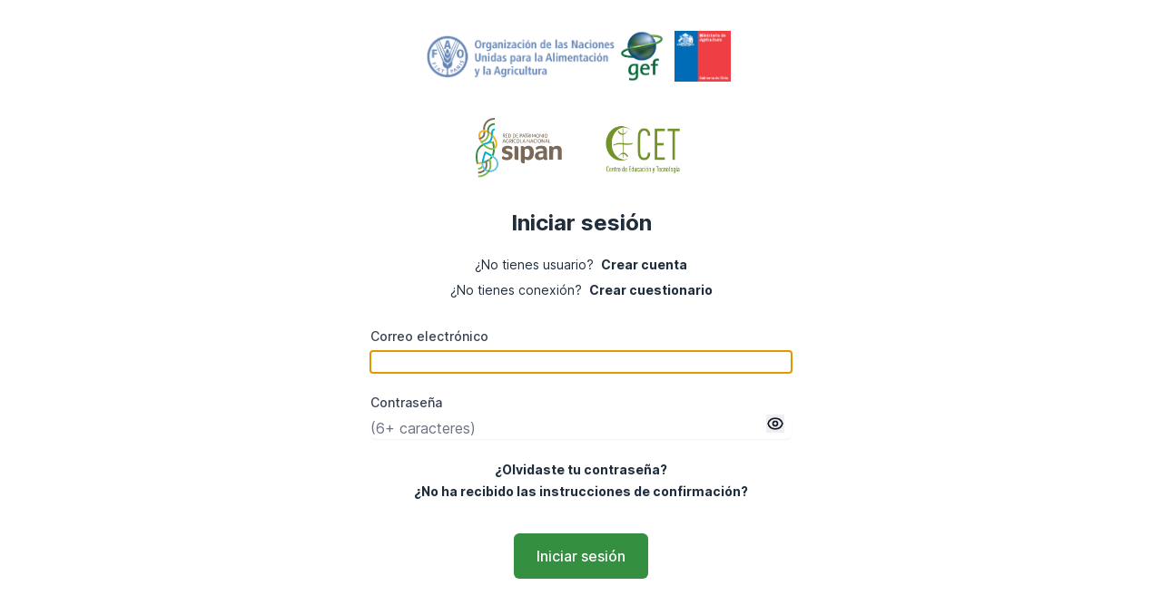

--- FILE ---
content_type: text/html; charset=utf-8
request_url: https://prediapp.sipan.minagri.gob.cl/users/sign_in
body_size: 22321
content:
<!DOCTYPE html>
<html>
  <head>
    <title>Prediapp</title>
    <meta name="viewport" content="width=device-width, initial-scale=1.0">
    <link rel="manifest" crossorigin="use-credentials" href="/manifest.json" />
    <meta name="csrf-param" content="authenticity_token" />
<meta name="csrf-token" content="lVHaYvoLc7UrpmpmySn0frQK6J-0z3lBQ94FCjWIYFniy6manXa1HJmC7dZThfEWe80loK37e-kzBEYBq7VhHA" />
    
    <link rel="stylesheet" href="/assets/tailwind-9da3d6d0de6aa6222ea5a696c11e748ec02e63c9b02cf45788cb9e3dc4189f05.css" data-turbo-track="reload" />
<link rel="stylesheet" href="/assets/inter-font-8c3e82affb176f4bca9616b838d906343d1251adc8408efe02cf2b1e4fcf2bc4.css" data-turbo-track="reload" />
    <link rel="stylesheet" crossorigin="" href="https://unpkg.com/leaflet@1.9.4/dist/leaflet.css" integrity="sha256-p4NxAoJBhIIN+hmNHrzRCf9tD/miZyoHS5obTRR9BMY=" />
    <link rel="stylesheet" href="https://cdn.jsdelivr.net/npm/leaflet.locatecontrol@0.79.0/dist/L.Control.Locate.min.css" />
    <link rel="stylesheet" href="https://unpkg.com/leaflet-geosearch@3.11.0/dist/geosearch.css" />
    <link rel="stylesheet" href="/assets/application-1d0edc2b4298aa8adace611b91a5630a6f80d845afea9facef18e5b8c323c59b.css" data-turbo-track="reload" />
<link rel="stylesheet" href="/assets/helpers-2457f9c3302785b6ee3a753cc9f32b39821824db87ef229fc32b5051593e84db.css" data-turbo-track="reload" />
    <script type="importmap" data-turbo-track="reload">{
  "imports": {
    "@rails/request.js": "/assets/requestjs-c7150df01ef8f2501194fdc0acfaa04747b98cf4295882aece676b4235edc075.js",
    "application": "/assets/application-6f6bdebbc5b41299962fb065e3c42b720b93783af49c8305a339b0e3b1ceba1f.js",
    "@hotwired/turbo-rails": "/assets/turbo.min-4cfe7c6aaeb9120821760aa53763dff54fbc561e500da6482fc43c54c7384929.js",
    "@hotwired/stimulus": "/assets/stimulus.min-dd364f16ec9504dfb72672295637a1c8838773b01c0b441bd41008124c407894.js",
    "@hotwired/stimulus-loading": "/assets/stimulus-loading-3576ce92b149ad5d6959438c6f291e2426c86df3b874c525b30faad51b0d96b3.js",
    "leaflet": "https://ga.jspm.io/npm:leaflet@1.9.4/dist/leaflet-src.js",
    "leaflet-providers": "https://ga.jspm.io/npm:leaflet-providers@1.13.0/leaflet-providers.js",
    "leaflet.locatecontrol": "https://ga.jspm.io/npm:leaflet.locatecontrol@0.76.0/src/L.Control.Locate.js",
    "leaflet.utm": "https://ga.jspm.io/npm:leaflet.utm@1.0.0/L.LatLng.UTM.js",
    "useBusItem": "/assets/controllers/mixins/useBusItem-50c9e0f6870ff3dcac5a5e1c2952f3a270e190c468665a9712f3888cae22e637.js",
    "useIndexedDB": "/assets/controllers/mixins/useIndexedDB-c5447d400db017d1b7d4d2c305a2fd5be2c575b3401f566df0827134315c3835.js",
    "useNetworkCheck": "/assets/controllers/mixins/useNetworkCheck-0847163301e10089d0bcd8a27507216a1892ffadbc62d47668da32bbd3c3a812.js",
    "useOnlineStatusInLocalStorage": "/assets/controllers/mixins/useOnlineStatusInLocalStorage-aa437f226202976f393c88bac26f120f781ece555d3030e59c126a884a591189.js",
    "useEntriesByZone": "/assets/controllers/mixins/useEntriesByZone-7c7289f068751451fdfb30accbf4d70516c5e69d4879dddd5d15848b42c6eb06.js",
    "highcharts": "https://code.highcharts.com/es-modules/masters/highcharts.src.js",
    "highcharts-more": "https://code.highcharts.com/es-modules/masters/highcharts-more.src.js",
    "leaflet-geosearch": "https://ga.jspm.io/npm:leaflet-geosearch@3.11.0/dist/geosearch.module.js",
    "dexie": "https://ga.jspm.io/npm:dexie@3.2.0/dist/modern/dexie.mjs",
    "mustache": "/assets/mustache-c557bc3e156a7271986602801e73e07bfe8527227d990690e349ecdb9d48aa1c.js",
    "vega": "/assets/vega-c885af4c8792e88df22b053debd013d86571420873663843339569bf17a764bc.js",
    "vega-embed": "/assets/vega-embed-ba6dade1940bcf465e2b59d8f12be37293fcf6d4a65eda645dad3a1df1320d27.js",
    "vega-interpreter": "/assets/vega-interpreter-d3cadad8bdd36098a92ace4b9aee1adb3f0e4cf28179653e7d1767a7bd4bcdac.js",
    "leaflet.offline": "https://ga.jspm.io/npm:leaflet.offline@3.0.1/dist/bundle.js",
    "idb": "https://ga.jspm.io/npm:idb@7.1.1/build/index.js",
    "controllers/application": "/assets/controllers/application-368d98631bccbf2349e0d4f8269afb3fe9625118341966de054759d96ea86c7e.js",
    "controllers/chart_controller": "/assets/controllers/chart_controller-012b372099e09df3238a1be5e7f1e9d0747cb3cf85cb13ed101daca852ff6bd9.js",
    "controllers/draft_button_bar_controller": "/assets/controllers/draft_button_bar_controller-9a4470d2feeebe2400def27029bc80e36db020efe6b5653638f0dd34c15144da.js",
    "controllers/form_draftable_controller": "/assets/controllers/form_draftable_controller-edaa9e9af04ecf556643e96195ce25a8b240fa69fc8cbe676779726d13d2b691.js",
    "controllers/form_validator_controller": "/assets/controllers/form_validator_controller-66947bc92bf100f555c3d3f2c9d444c64f7bace61b4808cc856380c9553c7412.js",
    "controllers/forms/form_controller": "/assets/controllers/forms/form_controller-60c02dd8dd073914f467113515855e574318834be6e9cb5d5ecd58152a4c18fe.js",
    "controllers": "/assets/controllers/index-2db729dddcc5b979110e98de4b6720f83f91a123172e87281d5a58410fc43806.js",
    "controllers/input_validator_controller": "/assets/controllers/input_validator_controller-524f1a99337cc4a2f135cd9ae94036b1572e6aa96111ba5bac183dcbfdb8860a.js",
    "controllers/map_controller": "/assets/controllers/map_controller-45805ddcec8eb7d3cefaf539f878944efe70916389d907b6645f3ad1621efad5.js",
    "controllers/mixins/useBusItem": "/assets/controllers/mixins/useBusItem-50c9e0f6870ff3dcac5a5e1c2952f3a270e190c468665a9712f3888cae22e637.js",
    "controllers/mixins/useEntriesByZone": "/assets/controllers/mixins/useEntriesByZone-7c7289f068751451fdfb30accbf4d70516c5e69d4879dddd5d15848b42c6eb06.js",
    "controllers/mixins/useIndexedDB": "/assets/controllers/mixins/useIndexedDB-c5447d400db017d1b7d4d2c305a2fd5be2c575b3401f566df0827134315c3835.js",
    "controllers/mixins/useNetworkCheck": "/assets/controllers/mixins/useNetworkCheck-0847163301e10089d0bcd8a27507216a1892ffadbc62d47668da32bbd3c3a812.js",
    "controllers/mixins/useOnlineStatusInLocalStorage": "/assets/controllers/mixins/useOnlineStatusInLocalStorage-aa437f226202976f393c88bac26f120f781ece555d3030e59c126a884a591189.js",
    "controllers/navbar_controller": "/assets/controllers/navbar_controller-abb35bf4f9126d35545aa01d2052825f5becd5cd53a80905b6b63ced67ae2f66.js",
    "controllers/only_show_in_select_controller": "/assets/controllers/only_show_in_select_controller-ce267ec0e443f4b5c96db3d3a5ca59c03fcc75c0ebfeb5ecebf0e0a44dcfdd70.js",
    "controllers/password_strength_controller": "/assets/controllers/password_strength_controller-200aea7cd2e4bcbfa95f48f18f93aacc304d42be332ec163a4503616c4b6852c.js",
    "controllers/password_visibility_controller": "/assets/controllers/password_visibility_controller-3817390eb730a070533fc52606c4258378ce1944ee6f083232294989e48a7e8d.js",
    "controllers/pwa/content_display_controller": "/assets/controllers/pwa/content_display_controller-2bad1655844523b3ac0e815954bce645af9bab9030b1fb971ed8248b69a306bb.js",
    "controllers/pwa/disable_button_controller": "/assets/controllers/pwa/disable_button_controller-aad412636fb33d21273109930fb90b439d2819d0b6fda618a5624d2d8b159213.js",
    "controllers/pwa/form_controller": "/assets/controllers/pwa/form_controller-2685e73e9d05837272175b60bf28426f9f65b73266b3f4db0f9752e107537735.js",
    "controllers/pwa/index_controller": "/assets/controllers/pwa/index_controller-b910ab0aaae0d2dc7a7a33cc3b3ccf4dfb080365ac91211e1ebe5bd1b5512268.js",
    "controllers/pwa/offline_form_renderer_controller": "/assets/controllers/pwa/offline_form_renderer_controller-e7e490db04559a4803b6c2efdd82421198ac0c33247e604043a291b81c57fa3d.js",
    "controllers/pwa/offline_mode_controller": "/assets/controllers/pwa/offline_mode_controller-e2586df003b274500ce21a190d6313bc0240f6edaae42d74fa207dd021c960f6.js",
    "controllers/pwa/offline_show_renderer_controller": "/assets/controllers/pwa/offline_show_renderer_controller-58dab7501acd3d6f1925f5336160e65cc7c079be43db0c51be8aba15394fc9ee.js",
    "controllers/pwa/sync_controller": "/assets/controllers/pwa/sync_controller-741b2019138a551845d568339d68d3e6216abacc0241fd3c93c3bd80cc8f78b3.js",
    "controllers/select_filter_controller": "/assets/controllers/select_filter_controller-6b4f9dae4a86d3dbd4adeed7fd85a06a6f98631e80e2f8e635355d8e22d89121.js",
    "controllers/turbo_forms_controller": "/assets/controllers/turbo_forms_controller-9ca5a8e5f08d6d17d09c2107756a46e43ceaf0100247cc59a7864d02c5c691e7.js",
    "controllers/view_components/alert_controller": "/assets/controllers/view_components/alert_controller-488af6db46a75a414b7a679e2a6ff163fe5480355a73f4e2f0d9f0ce31358a77.js",
    "controllers/view_components/features/forms/group_completed_indicator_controller": "/assets/controllers/view_components/features/forms/group_completed_indicator_controller-425e31975d9829e4c0c09b27c7ea81341515ba9a5bfbc0c48a5e5b4fb9f97c6e.js",
    "controllers/view_components/features/forms/group_toggler_controller": "/assets/controllers/view_components/features/forms/group_toggler_controller-6ab1dd99f70a12934ac08680512ffb434e97c9d15bafe5d250ef2f4bb305fc59.js",
    "controllers/view_components/features/forms/question_controller": "/assets/controllers/view_components/features/forms/question_controller-53e23bafacba5c7477796fced81500cc7c1206bb31fe756a7e67cf97f386ade1.js",
    "controllers/view_components/features/forms/required_checkboxes_controller": "/assets/controllers/view_components/features/forms/required_checkboxes_controller-ab3213714c74d3147820c231ba9af77bebc9d255d817e72bd19de31973ff87bf.js",
    "controllers/view_components/inputs/file_controller": "/assets/controllers/view_components/inputs/file_controller-54ae83fdd52a61f77fb52e07550ad07b66ade833e7f972469542133da8b0d621.js",
    "custom/chart-template": "/assets/custom/chart-template-a84797563256f6ec8c532b9ffa8bdcf9a6694bf0e1898b9153a3b8248d35552c.js",
    "custom/form-entries": "/assets/custom/form-entries-469684cb5184443cb3447f53c2932e0042225e14f23fa1b49808ba21cb13b50f.js",
    "custom/sw-companion": "/assets/custom/sw-companion-04ae8361a11126e6aeb18f48cd331deeed346305c2c2bb6f82375ed436fd736e.js"
  }
}</script>
<link rel="modulepreload" href="/assets/requestjs-c7150df01ef8f2501194fdc0acfaa04747b98cf4295882aece676b4235edc075.js">
<link rel="modulepreload" href="/assets/application-6f6bdebbc5b41299962fb065e3c42b720b93783af49c8305a339b0e3b1ceba1f.js">
<link rel="modulepreload" href="/assets/turbo.min-4cfe7c6aaeb9120821760aa53763dff54fbc561e500da6482fc43c54c7384929.js">
<link rel="modulepreload" href="/assets/stimulus.min-dd364f16ec9504dfb72672295637a1c8838773b01c0b441bd41008124c407894.js">
<link rel="modulepreload" href="/assets/stimulus-loading-3576ce92b149ad5d6959438c6f291e2426c86df3b874c525b30faad51b0d96b3.js">
<link rel="modulepreload" href="https://ga.jspm.io/npm:leaflet@1.9.4/dist/leaflet-src.js">
<link rel="modulepreload" href="https://ga.jspm.io/npm:leaflet-providers@1.13.0/leaflet-providers.js">
<link rel="modulepreload" href="https://ga.jspm.io/npm:leaflet.locatecontrol@0.76.0/src/L.Control.Locate.js">
<link rel="modulepreload" href="https://ga.jspm.io/npm:leaflet.utm@1.0.0/L.LatLng.UTM.js">
<link rel="modulepreload" href="/assets/controllers/mixins/useBusItem-50c9e0f6870ff3dcac5a5e1c2952f3a270e190c468665a9712f3888cae22e637.js">
<link rel="modulepreload" href="/assets/controllers/mixins/useIndexedDB-c5447d400db017d1b7d4d2c305a2fd5be2c575b3401f566df0827134315c3835.js">
<link rel="modulepreload" href="/assets/controllers/mixins/useNetworkCheck-0847163301e10089d0bcd8a27507216a1892ffadbc62d47668da32bbd3c3a812.js">
<link rel="modulepreload" href="/assets/controllers/mixins/useOnlineStatusInLocalStorage-aa437f226202976f393c88bac26f120f781ece555d3030e59c126a884a591189.js">
<link rel="modulepreload" href="/assets/controllers/mixins/useEntriesByZone-7c7289f068751451fdfb30accbf4d70516c5e69d4879dddd5d15848b42c6eb06.js">
<link rel="modulepreload" href="https://code.highcharts.com/es-modules/masters/highcharts.src.js">
<link rel="modulepreload" href="https://code.highcharts.com/es-modules/masters/highcharts-more.src.js">
<link rel="modulepreload" href="https://ga.jspm.io/npm:leaflet-geosearch@3.11.0/dist/geosearch.module.js">
<link rel="modulepreload" href="https://ga.jspm.io/npm:dexie@3.2.0/dist/modern/dexie.mjs">
<link rel="modulepreload" href="/assets/mustache-c557bc3e156a7271986602801e73e07bfe8527227d990690e349ecdb9d48aa1c.js">
<link rel="modulepreload" href="/assets/vega-c885af4c8792e88df22b053debd013d86571420873663843339569bf17a764bc.js">
<link rel="modulepreload" href="/assets/vega-embed-ba6dade1940bcf465e2b59d8f12be37293fcf6d4a65eda645dad3a1df1320d27.js">
<link rel="modulepreload" href="/assets/vega-interpreter-d3cadad8bdd36098a92ace4b9aee1adb3f0e4cf28179653e7d1767a7bd4bcdac.js">
<link rel="modulepreload" href="https://ga.jspm.io/npm:leaflet.offline@3.0.1/dist/bundle.js">
<link rel="modulepreload" href="https://ga.jspm.io/npm:idb@7.1.1/build/index.js">
<link rel="modulepreload" href="/assets/controllers/application-368d98631bccbf2349e0d4f8269afb3fe9625118341966de054759d96ea86c7e.js">
<link rel="modulepreload" href="/assets/controllers/chart_controller-012b372099e09df3238a1be5e7f1e9d0747cb3cf85cb13ed101daca852ff6bd9.js">
<link rel="modulepreload" href="/assets/controllers/draft_button_bar_controller-9a4470d2feeebe2400def27029bc80e36db020efe6b5653638f0dd34c15144da.js">
<link rel="modulepreload" href="/assets/controllers/form_draftable_controller-edaa9e9af04ecf556643e96195ce25a8b240fa69fc8cbe676779726d13d2b691.js">
<link rel="modulepreload" href="/assets/controllers/form_validator_controller-66947bc92bf100f555c3d3f2c9d444c64f7bace61b4808cc856380c9553c7412.js">
<link rel="modulepreload" href="/assets/controllers/forms/form_controller-60c02dd8dd073914f467113515855e574318834be6e9cb5d5ecd58152a4c18fe.js">
<link rel="modulepreload" href="/assets/controllers/index-2db729dddcc5b979110e98de4b6720f83f91a123172e87281d5a58410fc43806.js">
<link rel="modulepreload" href="/assets/controllers/input_validator_controller-524f1a99337cc4a2f135cd9ae94036b1572e6aa96111ba5bac183dcbfdb8860a.js">
<link rel="modulepreload" href="/assets/controllers/map_controller-45805ddcec8eb7d3cefaf539f878944efe70916389d907b6645f3ad1621efad5.js">
<link rel="modulepreload" href="/assets/controllers/mixins/useBusItem-50c9e0f6870ff3dcac5a5e1c2952f3a270e190c468665a9712f3888cae22e637.js">
<link rel="modulepreload" href="/assets/controllers/mixins/useEntriesByZone-7c7289f068751451fdfb30accbf4d70516c5e69d4879dddd5d15848b42c6eb06.js">
<link rel="modulepreload" href="/assets/controllers/mixins/useIndexedDB-c5447d400db017d1b7d4d2c305a2fd5be2c575b3401f566df0827134315c3835.js">
<link rel="modulepreload" href="/assets/controllers/mixins/useNetworkCheck-0847163301e10089d0bcd8a27507216a1892ffadbc62d47668da32bbd3c3a812.js">
<link rel="modulepreload" href="/assets/controllers/mixins/useOnlineStatusInLocalStorage-aa437f226202976f393c88bac26f120f781ece555d3030e59c126a884a591189.js">
<link rel="modulepreload" href="/assets/controllers/navbar_controller-abb35bf4f9126d35545aa01d2052825f5becd5cd53a80905b6b63ced67ae2f66.js">
<link rel="modulepreload" href="/assets/controllers/only_show_in_select_controller-ce267ec0e443f4b5c96db3d3a5ca59c03fcc75c0ebfeb5ecebf0e0a44dcfdd70.js">
<link rel="modulepreload" href="/assets/controllers/password_strength_controller-200aea7cd2e4bcbfa95f48f18f93aacc304d42be332ec163a4503616c4b6852c.js">
<link rel="modulepreload" href="/assets/controllers/password_visibility_controller-3817390eb730a070533fc52606c4258378ce1944ee6f083232294989e48a7e8d.js">
<link rel="modulepreload" href="/assets/controllers/pwa/content_display_controller-2bad1655844523b3ac0e815954bce645af9bab9030b1fb971ed8248b69a306bb.js">
<link rel="modulepreload" href="/assets/controllers/pwa/disable_button_controller-aad412636fb33d21273109930fb90b439d2819d0b6fda618a5624d2d8b159213.js">
<link rel="modulepreload" href="/assets/controllers/pwa/form_controller-2685e73e9d05837272175b60bf28426f9f65b73266b3f4db0f9752e107537735.js">
<link rel="modulepreload" href="/assets/controllers/pwa/index_controller-b910ab0aaae0d2dc7a7a33cc3b3ccf4dfb080365ac91211e1ebe5bd1b5512268.js">
<link rel="modulepreload" href="/assets/controllers/pwa/offline_form_renderer_controller-e7e490db04559a4803b6c2efdd82421198ac0c33247e604043a291b81c57fa3d.js">
<link rel="modulepreload" href="/assets/controllers/pwa/offline_mode_controller-e2586df003b274500ce21a190d6313bc0240f6edaae42d74fa207dd021c960f6.js">
<link rel="modulepreload" href="/assets/controllers/pwa/offline_show_renderer_controller-58dab7501acd3d6f1925f5336160e65cc7c079be43db0c51be8aba15394fc9ee.js">
<link rel="modulepreload" href="/assets/controllers/pwa/sync_controller-741b2019138a551845d568339d68d3e6216abacc0241fd3c93c3bd80cc8f78b3.js">
<link rel="modulepreload" href="/assets/controllers/select_filter_controller-6b4f9dae4a86d3dbd4adeed7fd85a06a6f98631e80e2f8e635355d8e22d89121.js">
<link rel="modulepreload" href="/assets/controllers/turbo_forms_controller-9ca5a8e5f08d6d17d09c2107756a46e43ceaf0100247cc59a7864d02c5c691e7.js">
<link rel="modulepreload" href="/assets/controllers/view_components/alert_controller-488af6db46a75a414b7a679e2a6ff163fe5480355a73f4e2f0d9f0ce31358a77.js">
<link rel="modulepreload" href="/assets/controllers/view_components/features/forms/group_completed_indicator_controller-425e31975d9829e4c0c09b27c7ea81341515ba9a5bfbc0c48a5e5b4fb9f97c6e.js">
<link rel="modulepreload" href="/assets/controllers/view_components/features/forms/group_toggler_controller-6ab1dd99f70a12934ac08680512ffb434e97c9d15bafe5d250ef2f4bb305fc59.js">
<link rel="modulepreload" href="/assets/controllers/view_components/features/forms/question_controller-53e23bafacba5c7477796fced81500cc7c1206bb31fe756a7e67cf97f386ade1.js">
<link rel="modulepreload" href="/assets/controllers/view_components/features/forms/required_checkboxes_controller-ab3213714c74d3147820c231ba9af77bebc9d255d817e72bd19de31973ff87bf.js">
<link rel="modulepreload" href="/assets/controllers/view_components/inputs/file_controller-54ae83fdd52a61f77fb52e07550ad07b66ade833e7f972469542133da8b0d621.js">
<link rel="modulepreload" href="/assets/custom/chart-template-a84797563256f6ec8c532b9ffa8bdcf9a6694bf0e1898b9153a3b8248d35552c.js">
<link rel="modulepreload" href="/assets/custom/form-entries-469684cb5184443cb3447f53c2932e0042225e14f23fa1b49808ba21cb13b50f.js">
<link rel="modulepreload" href="/assets/custom/sw-companion-04ae8361a11126e6aeb18f48cd331deeed346305c2c2bb6f82375ed436fd736e.js">
<script type="module">import "application"</script>
  </head>

  <body>

    <turbo-frame id="flashes">
      
    </turbo-frame>

    <main class="w-full min-h-screen text-gray-2">
      <div class='px-6 pb-4 mx-auto body-container pt-7'>
        <div class='flex flex-col items-center justify-start'>
  <div class='flex flex-row flex-nowrap justify-center w-full mb-7'>
    <img class="my-auto w-52" src="/assets/logos/FAO-596abef1efaad2049369afc30c0bb56d28aec4b20e3e0c3af20abb197efb5dda.png" />
    <img class="m-1.5 h-14" src="/assets/logos/GEF-03d05097cce7bbfdaa194cf9067f06393e0dfcb90bb9ca82c32d0a67af337c8e.png" />
    <img class="m-1.5 h-14" src="/assets/logos/MinAgri-bc5142155ef3f0a8722d1c027bf41ce3c3d70a78328197f0e30c1f2a1db64e24.png" />
  </div>

  <div class='flex flex-row flex-nowrap justify-center w-full mb-7'>
    <img class="m-1.5 w-24" src="/assets/logos/sipan_color-67ece4664fc23e106ee4c3aa1aee5ab5a15bc3e9b8d010cceb4f986ef5f09e36.svg" />
    <span class='w-7'></span>
    <img class="m-1.5 w-24" src="/assets/logos/CET-f7061abe2d6a75a5ec220a63ad5636ecf578601f41149624cc299ca184f34686.png" />
  </div>

  <h1 class='text-2xl mb-5 font-bold'>Iniciar sesión</h1>
  <p class='text-sm mb-2'>
    ¿No tienes usuario?&nbsp;
    <a
      class='font-bold hover:opacity-70'
      href="/users/sign_up"
    >
      Crear cuenta
    </a>
  </p>

    <p class='text-sm mb-7'>
      ¿No tienes conexión?&nbsp;
      <a
        class='font-bold hover:opacity-70'
        href="/offline.html"
      >
        Crear cuestionario
      </a>
    </p>

    <form class="flex flex-col items-center justify-start w-full" id="new_user" data-turbo="false" action="/users/sign_in" accept-charset="UTF-8" method="post"><input type="hidden" name="authenticity_token" value="ejMPWaUTtsmH73A-hWujQN0b321GczvRVAl7Lajqn3GC3liKkD_1o3UXeb9eC0MG8lYtltuIyCldz31PkPnhIw" autocomplete="off" />
      <div class="w-full mb-5">
        <label class="prediapp-input-label" for="user_email">Correo electrónico</label>
        <input class="prediapp-input" autofocus="autofocus" type="text" value="" name="user[email]" id="user_email" />
      </div>

      <div data-controller="password-visibility" class="relative w-full mb-6">
        <label class="prediapp-input-label" for="user_password">Contraseña</label>
        <input class="prediapp-input" placeholder="(6+ caracteres)" data-password-visibility-target="input" type="password" name="user[password]" id="user_password" />
        <button type="button" data-action="password-visibility#toggle" class="absolute right-2 top-2/3 transform -translate-y-1/2" aria-label="password visibility toggle">
  <span data-password-visibility-target="icon"><svg xmlns="http://www.w3.org/2000/svg" width="20" height="20" viewBox="0 0 24 24" fill="none" aria-hidden="true" class="stroke-black">
<path d="M15 12C15 13.6569 13.6569 15 12 15C10.3431 15 9 13.6569 9 12C9 10.3431 10.3431 9 12 9C13.6569 9 15 10.3431 15 12Z" stroke="#111827" stroke-width="2" stroke-linecap="round" stroke-linejoin="round"></path>
<path d="M2.45825 12C3.73253 7.94288 7.52281 5 12.0004 5C16.4781 5 20.2684 7.94291 21.5426 12C20.2684 16.0571 16.4781 19 12.0005 19C7.52281 19 3.73251 16.0571 2.45825 12Z" stroke="#111827" stroke-width="2" stroke-linecap="round" stroke-linejoin="round"></path>
</svg></span>
  <span data-password-visibility-target="icon" class="hidden"><svg xmlns="http://www.w3.org/2000/svg" class="h-6 w-6 stroke-black" fill="none" viewBox="0 0 24 24" stroke="currentColor" stroke-width="2" aria-hidden="true" width="20" height="20">
  <path stroke-linecap="round" stroke-linejoin="round" d="M13.875 18.825A10.05 10.05 0 0112 19c-4.478 0-8.268-2.943-9.543-7a9.97 9.97 0 011.563-3.029m5.858.908a3 3 0 114.243 4.243M9.878 9.878l4.242 4.242M9.88 9.88l-3.29-3.29m7.532 7.532l3.29 3.29M3 3l3.59 3.59m0 0A9.953 9.953 0 0112 5c4.478 0 8.268 2.943 9.543 7a10.025 10.025 0 01-4.132 5.411m0 0L21 21"></path>
</svg></span>
</button>
      </div>

      <a href="/users/password/new" class='text-sm mb-1 font-bold hover:opacity-70 text-center'>¿Olvidaste tu contraseña?</a>
        <a href="/users/confirmation/new" class='text-sm mb-9 font-bold hover:opacity-70 text-center'>¿No ha recibido las instrucciones de confirmación?</a>
      <button class="prediapp-primary-button" name="commit" data-disable-with="Iniciar sesión" data-form-type="action,login">
        Iniciar sesión
      </button>
</form></div>

      </div>
    </main>

  </body>
</html>


--- FILE ---
content_type: text/css
request_url: https://prediapp.sipan.minagri.gob.cl/assets/helpers-2457f9c3302785b6ee3a753cc9f32b39821824db87ef229fc32b5051593e84db.css
body_size: -663
content:

.body-container {
    width: 100%;
    max-width: 100%;
}

@media only screen and (min-width: 640px) {
    .body-container {
        max-width: 32rem;
    }
}


--- FILE ---
content_type: text/javascript; charset=utf-8
request_url: https://ga.jspm.io/npm:leaflet-geosearch@3.11.0/dist/geosearch.module.js
body_size: 6654
content:
import*as h from"leaflet";function e(){return e=Object.assign?Object.assign.bind():function(h){for(var p=1;p<arguments.length;p++){var d=arguments[p];for(var f in d)Object.prototype.hasOwnProperty.call(d,f)&&(h[f]=d[f])}return h},e.apply(this,arguments)}function r(h,p){h.prototype=Object.create(p.prototype),h.prototype.constructor=h,n(h,p)}function n(h,p){return n=Object.setPrototypeOf?Object.setPrototypeOf.bind():function(h,p){return h.__proto__=p,h},n(h,p)}function o(){if("undefined"==typeof Reflect||!Reflect.construct)return!1;if(Reflect.construct.sham)return!1;if("function"==typeof Proxy)return!0;try{return Boolean.prototype.valueOf.call(Reflect.construct(Boolean,[],(function(){}))),!0}catch(h){return!1}}function i(h,p,d){return i=o()?Reflect.construct.bind():function(h,p,d){var f=[null];f.push.apply(f,p);var v=new(Function.bind.apply(h,f));return d&&n(v,d.prototype),v},i.apply(null,arguments)}function s(h,p,d,f){void 0===p&&(p=""),void 0===f&&(f={});var v=document.createElement(h);return p&&(v.className=p),Object.keys(f).forEach((function(h){if("function"==typeof f[h]){var p=0===h.indexOf("on")?h.substr(2).toLowerCase():h;v.addEventListener(p,f[h])}else"html"===h?v.innerHTML=f[h]:"text"===h?v.innerText=f[h]:v.setAttribute(h,f[h])})),d&&d.appendChild(v),v}function a(h){h.preventDefault(),h.stopPropagation()}var l=function(){return[].slice.call(arguments).filter(Boolean).join(" ").trim()};function c(h,p){h&&h.classList&&(Array.isArray(p)?p:[p]).forEach((function(p){h.classList.contains(p)||h.classList.add(p)}))}function u(h,p){h&&h.classList&&(Array.isArray(p)?p:[p]).forEach((function(p){h.classList.contains(p)&&h.classList.remove(p)}))}var p,d=13,f=40,v=38,m=[d,27,f,v,37,39],g=function(){function t(h){var p=this,d=h.handleSubmit,f=h.searchLabel,v=h.classNames,m=void 0===v?{}:v;this.container=void 0,this.form=void 0,this.input=void 0,this.handleSubmit=void 0,this.hasError=!1,this.container=s("div",l("geosearch",m.container)),this.form=s("form",["",m.form].join(" "),this.container,{autocomplete:"none",onClick:a,onDblClick:a,touchStart:a,touchEnd:a}),this.input=s("input",["glass",m.input].join(" "),this.form,{type:"text",placeholder:f||"search",onInput:this.onInput,onKeyUp:function(h){return p.onKeyUp(h)},onKeyPress:function(h){return p.onKeyPress(h)},onFocus:this.onFocus,onBlur:this.onBlur,onClick:function(){p.input.focus(),p.input.dispatchEvent(new Event("focus"))}}),this.handleSubmit=d}var h=t.prototype;return h.onFocus=function(){c(this.form,"active")},h.onBlur=function(){u(this.form,"active")},h.onSubmit=function(h){try{var p=this;return a(h),u(d=p.container,"error"),c(d,"pending"),Promise.resolve(p.handleSubmit({query:p.input.value})).then((function(){u(p.container,"pending")}))}catch(h){return Promise.reject(h)}var d},h.onInput=function(){this.hasError&&(u(this.container,"error"),this.hasError=!1)},h.onKeyUp=function(h){27===h.keyCode&&(u(this.container,["pending","active"]),this.input.value="",document.body.focus(),document.body.blur())},h.onKeyPress=function(h){h.keyCode===d&&this.onSubmit(h)},h.setQuery=function(h){this.input.value=h},t}(),y=function(){function t(h){var p=this,d=h.handleClick,f=h.classNames,v=void 0===f?{}:f,m=h.notFoundMessage;this.handleClick=void 0,this.selected=-1,this.results=[],this.container=void 0,this.resultItem=void 0,this.notFoundMessage=void 0,this.onClick=function(h){if("function"==typeof p.handleClick){var d=h.target;if(d&&p.container.contains(d)&&d.hasAttribute("data-key")){var f=Number(d.getAttribute("data-key"));p.handleClick({result:p.results[f]})}}},this.handleClick=d,this.notFoundMessage=m?s("div",l(v.notfound),void 0,{html:m}):void 0,this.container=s("div",l("results",v.resultlist)),this.container.addEventListener("click",this.onClick,!0),this.resultItem=s("div",l(v.item))}var h=t.prototype;return h.render=function(h,p){var d=this;void 0===h&&(h=[]),this.clear(),h.forEach((function(h,f){var v=d.resultItem.cloneNode(!0);v.setAttribute("data-key",""+f),v.innerHTML=p({result:h}),d.container.appendChild(v)})),h.length>0?(c(this.container.parentElement,"open"),c(this.container,"active")):this.notFoundMessage&&(this.container.appendChild(this.notFoundMessage),c(this.container.parentElement,"open")),this.results=h},h.select=function(h){return Array.from(this.container.children).forEach((function(p,d){return d===h?c(p,"active"):u(p,"active")})),this.selected=h,this.results[h]},h.count=function(){return this.results?this.results.length:0},h.clear=function(){for(this.selected=-1;this.container.lastChild;)this.container.removeChild(this.container.lastChild);u(this.container.parentElement,"open"),u(this.container,"active")},t}(),b={position:"topleft",style:"button",showMarker:!0,showPopup:!1,popupFormat:function(h){return""+h.result.label},resultFormat:function(h){return""+h.result.label},marker:{icon:h&&h.Icon?new h.Icon.Default:void 0,draggable:!1},maxMarkers:1,maxSuggestions:5,retainZoomLevel:!1,animateZoom:!0,searchLabel:"Enter address",clearSearchLabel:"Clear search",notFoundMessage:"",messageHideDelay:3e3,zoomLevel:18,classNames:{container:"leaflet-bar leaflet-control leaflet-control-geosearch",button:"leaflet-bar-part leaflet-bar-part-single",resetButton:"reset",msgbox:"leaflet-bar message",form:"",input:"",resultlist:"",item:"",notfound:"leaflet-bar-notfound"},autoComplete:!0,autoCompleteDelay:250,autoClose:!1,keepResult:!1,updateMap:!0},E="Leaflet must be loaded before instantiating the GeoSearch control",x={options:e({},b),classNames:e({},b.classNames),initialize:function(p){var d,f,v,m,x=this;if(!h)throw new Error(E);if(!p.provider)throw new Error("Provider is missing from options");this.options=e({},b,p),this.classNames=e({},this.classNames,p.classNames),this.markers=new h.FeatureGroup,this.classNames.container+=" leaflet-geosearch-"+this.options.style,this.searchElement=new g({searchLabel:this.options.searchLabel,classNames:{container:this.classNames.container,form:this.classNames.form,input:this.classNames.input},handleSubmit:function(h){return x.onSubmit(h)}}),this.button=s("a",this.classNames.button,this.searchElement.container,{title:this.options.searchLabel,href:"#",onClick:function(h){return x.onClick(h)}}),h.DomEvent.disableClickPropagation(this.button),this.resetButton=s("button",this.classNames.resetButton,this.searchElement.form,{text:"×","aria-label":this.options.clearSearchLabel,onClick:function(){""===x.searchElement.input.value?x.close():x.clearResults(null,!0)}}),h.DomEvent.disableClickPropagation(this.resetButton),this.options.autoComplete&&(this.resultList=new y({handleClick:function(h){var p=h.result;x.searchElement.input.value=p.label,x.onSubmit({query:p.label,data:p})},classNames:{resultlist:this.classNames.resultlist,item:this.classNames.item,notfound:this.classNames.notfound},notFoundMessage:this.options.notFoundMessage}),this.searchElement.form.appendChild(this.resultList.container),this.searchElement.input.addEventListener("keyup",(d=function(h){return x.autoSearch(h)},void 0===(f=this.options.autoCompleteDelay)&&(f=250),void 0===v&&(v=!1),function(){var h=[].slice.call(arguments);m&&clearTimeout(m),m=setTimeout((function(){m=null,v||d.apply(void 0,h)}),f),v&&!m&&d.apply(void 0,h)}),!0),this.searchElement.input.addEventListener("keydown",(function(h){return x.selectResult(h)}),!0),this.searchElement.input.addEventListener("keydown",(function(h){return x.clearResults(h,!0)}),!0)),this.searchElement.form.addEventListener("click",(function(h){h.preventDefault()}),!1)},onAdd:function(p){var d=this.options,f=d.showMarker,v=d.style;if(this.map=p,f&&this.markers.addTo(p),"bar"===v){var m=p.getContainer().querySelector(".leaflet-control-container");this.container=s("div","leaflet-control-geosearch leaflet-geosearch-bar"),this.container.appendChild(this.searchElement.form),m.appendChild(this.container)}return h.DomEvent.disableClickPropagation(this.searchElement.form),this.searchElement.container},onRemove:function(){var h;return null==(h=this.container)||h.remove(),this},open:function(){var h=this.searchElement,p=h.input;c(h.container,"active"),p.focus()},close:function(){u(this.searchElement.container,"active"),this.clearResults()},onClick:function(h){h.preventDefault(),h.stopPropagation(),this.searchElement.container.classList.contains("active")?this.close():this.open()},selectResult:function(h){if(-1!==[d,f,v].indexOf(h.keyCode))if(h.preventDefault(),h.keyCode!==d){var p=this.resultList.count()-1;if(!(p<0)){var m=this.resultList.selected,g=h.keyCode===f?m+1:m-1,y=this.resultList.select(g<0?p:g>p?0:g);this.searchElement.input.value=y.label}}else{var b=this.resultList.select(this.resultList.selected);this.onSubmit({query:this.searchElement.input.value,data:b})}},clearResults:function(h,p){if(void 0===p&&(p=!1),!h||27===h.keyCode){var d=this.options,f=d.autoComplete;!p&&d.keepResult||(this.searchElement.input.value="",this.markers.clearLayers()),f&&this.resultList.clear()}},autoSearch:function(h){try{var p=this;if(m.indexOf(h.keyCode)>-1)return Promise.resolve();var d=h.target.value,f=p.options.provider,v=function(){if(d.length)return Promise.resolve(f.search({query:d})).then((function(h){h=h.slice(0,p.options.maxSuggestions),p.resultList.render(h,p.options.resultFormat)}));p.resultList.clear()}();return Promise.resolve(v&&v.then?v.then((function(){})):void 0)}catch(h){return Promise.reject(h)}},onSubmit:function(h){try{var p=this;return p.resultList.clear(),Promise.resolve(p.options.provider.search(h)).then((function(d){d&&d.length>0&&p.showResult(d[0],h)}))}catch(h){return Promise.reject(h)}},showResult:function(h,p){var d=this.options,f=d.autoClose,v=d.updateMap,m=this.markers.getLayers();m.length>=this.options.maxMarkers&&this.markers.removeLayer(m[0]);var g=this.addMarker(h,p);v&&this.centerMap(h),this.map.fireEvent("geosearch/showlocation",{location:h,marker:g}),f&&this.closeResults()},closeResults:function(){var h=this.searchElement.container;h.classList.contains("active")&&u(h,"active"),this.clearResults()},addMarker:function(p,d){var f=this,v=this.options,m=v.marker,g=v.showPopup,y=v.popupFormat,b=new h.Marker([p.y,p.x],m),E=p.label;return"function"==typeof y&&(E=y({query:d,result:p})),b.bindPopup(E),this.markers.addLayer(b),g&&b.openPopup(),m.draggable&&b.on("dragend",(function(h){f.map.fireEvent("geosearch/marker/dragend",{location:b.getLatLng(),event:h})})),b},centerMap:function(p){var d=this.options,f=d.retainZoomLevel,v=d.animateZoom,m=p.bounds?new h.LatLngBounds(p.bounds):new h.LatLng(p.y,p.x).toBounds(10),g=m.isValid()?m:this.markers.getBounds();!f&&m.isValid()&&!p.bounds||f||!m.isValid()?this.map.setView(g.getCenter(),this.getZoom(),{animate:v}):this.map.fitBounds(g,{animate:v})},getZoom:function(){var h=this.options,p=h.zoomLevel;return h.retainZoomLevel?this.map.getZoom():p}};function w(){if(!h)throw new Error(E);var p=h.Control.extend(x);return i(p,[].slice.call(arguments))}!function(h){h[h.SEARCH=0]="SEARCH",h[h.REVERSE=1]="REVERSE"}(p||(p={}));var L,k=function(){function t(h){void 0===h&&(h={}),this.options=void 0,this.options=h}var h=t.prototype;return h.getParamString=function(h){void 0===h&&(h={});var p=e({},this.options.params,h);return Object.keys(p).map((function(h){return encodeURIComponent(h)+"="+encodeURIComponent(p[h])})).join("&")},h.getUrl=function(h,p){return h+"?"+this.getParamString(p)},h.search=function(h){try{var d=this,f=d.endpoint({query:h.query,type:p.SEARCH});return Promise.resolve(fetch(f)).then((function(h){return Promise.resolve(h.json()).then((function(h){return d.parse({data:h})}))}))}catch(h){return Promise.reject(h)}},t}(),C=function(h){function n(){return h.apply(this,arguments)||this}r(n,h);var p=n.prototype;return p.endpoint=function(){return"https://places-dsn.algolia.net/1/places/query"},p.findBestMatchLevelIndex=function(h){var p=h.find((function(h){return"full"===h.matchLevel}))||h.find((function(h){return"partial"===h.matchLevel}));return p?h.indexOf(p):0},p.getLabel=function(h){var p,d,f,v;return[null==(p=h.locale_names)?void 0:p.default[this.findBestMatchLevelIndex(h._highlightResult.locale_names.default)],null==(d=h.city)?void 0:d.default[this.findBestMatchLevelIndex(h._highlightResult.city.default)],h.administrative[this.findBestMatchLevelIndex(h._highlightResult.administrative)],null==(f=h.postcode)?void 0:f[this.findBestMatchLevelIndex(h._highlightResult.postcode)],null==(v=h.country)?void 0:v.default].filter(Boolean).join(", ")},p.parse=function(h){var p=this;return h.data.hits.map((function(h){return{x:h._geoloc.lng,y:h._geoloc.lat,label:p.getLabel(h),bounds:null,raw:h}}))},p.search=function(h){var p=h.query;try{var d=this,f="string"==typeof p?{query:p}:p;return Promise.resolve(fetch(d.endpoint(),{method:"POST",body:JSON.stringify(e({},d.options.params,f))})).then((function(h){return Promise.resolve(h.json()).then((function(h){return d.parse({data:h})}))}))}catch(h){return Promise.reject(h)}},n}(k),U=function(h){function e(){for(var p,d=arguments.length,f=new Array(d),v=0;v<d;v++)f[v]=arguments[v];return(p=h.call.apply(h,[this].concat(f))||this).searchUrl="https://dev.virtualearth.net/REST/v1/Locations",p}r(e,h);var p=e.prototype;return p.endpoint=function(h){var p=h.query,d="string"==typeof p?{q:p}:p;return d.jsonp=h.jsonp,this.getUrl(this.searchUrl,d)},p.parse=function(h){return 0===h.data.resourceSets.length?[]:h.data.resourceSets[0].resources.map((function(h){return{x:h.point.coordinates[1],y:h.point.coordinates[0],label:h.address.formattedAddress,bounds:[[h.bbox[0],h.bbox[1]],[h.bbox[2],h.bbox[3]]],raw:h}}))},p.search=function(h){var p,d,f,v=h.query;try{var m=this,g="BING_JSONP_CB_"+Date.now();return Promise.resolve((p=m.endpoint({query:v,jsonp:g}),d=g,f=s("script",null,document.body),f.setAttribute("type","text/javascript"),new Promise((function(h){window[d]=function(p){f.remove(),delete window[d],h(p)},f.setAttribute("src",p)})))).then((function(h){return m.parse({data:h})}))}catch(h){return Promise.reject(h)}},e}(k),P=function(h){function e(){for(var p,d=arguments.length,f=new Array(d),v=0;v<d;v++)f[v]=arguments[v];return(p=h.call.apply(h,[this].concat(f))||this).searchUrl="https://geocode.arcgis.com/arcgis/rest/services/World/GeocodeServer/find",p}r(e,h);var p=e.prototype;return p.endpoint=function(h){var p=h.query,d="string"==typeof p?{text:p}:p;return d.f="json",this.getUrl(this.searchUrl,d)},p.parse=function(h){return h.data.locations.map((function(h){return{x:h.feature.geometry.x,y:h.feature.geometry.y,label:h.name,bounds:[[h.extent.ymin,h.extent.xmin],[h.extent.ymax,h.extent.xmax]],raw:h}}))},e}(k),S=function(h){function e(p){var d;return void 0===p&&(p={}),(d=h.call(this,p)||this).host=void 0,d.host=p.host||"http://localhost:4000",d}r(e,h);var d=e.prototype;return d.endpoint=function(h){var d=h.query;return h.type===p.REVERSE?this.getUrl(this.host+"/v1/reverse","string"==typeof d?{}:d):this.getUrl(this.host+"/v1/autocomplete","string"==typeof d?{text:d}:d)},d.parse=function(h){return h.data.features.map((function(h){var p={x:h.geometry.coordinates[0],y:h.geometry.coordinates[1],label:h.properties.label,bounds:null,raw:h};return Array.isArray(h.bbox)&&4===h.bbox.length&&(p.bounds=[[h.bbox[1],h.bbox[0]],[h.bbox[3],h.bbox[2]]]),p}))},e}(k),R=function(h){function e(p){return void 0===p&&(p={}),p.host="https://api.geocode.earth",h.call(this,p)||this}return r(e,h),e}(S),j=function t(h,p){if(h===p)return!0;if(h&&p&&"object"==typeof h&&"object"==typeof p){if(h.constructor!==p.constructor)return!1;var d,f,v;if(Array.isArray(h)){if((d=h.length)!=p.length)return!1;for(f=d;0!=f--;)if(!t(h[f],p[f]))return!1;return!0}if(h.constructor===RegExp)return h.source===p.source&&h.flags===p.flags;if(h.valueOf!==Object.prototype.valueOf)return h.valueOf()===p.valueOf();if(h.toString!==Object.prototype.toString)return h.toString()===p.toString();if((d=(v=Object.keys(h)).length)!==Object.keys(p).length)return!1;for(f=d;0!=f--;)if(!Object.prototype.hasOwnProperty.call(p,v[f]))return!1;for(f=d;0!=f--;){var m=v[f];if(!t(h[m],p[m]))return!1}return!0}return h!=h&&p!=p};!function(h){h[h.INITIALIZED=0]="INITIALIZED",h[h.LOADING=1]="LOADING",h[h.SUCCESS=2]="SUCCESS",h[h.FAILURE=3]="FAILURE"}(L||(L={}));class A{constructor({apiKey:h,authReferrerPolicy:p,channel:d,client:f,id:v="__googleMapsScriptId",language:m,libraries:g=[],mapIds:y,nonce:b,region:E,retries:x=3,url:L="https://maps.googleapis.com/maps/api/js",version:k}){if(this.CALLBACK="__googleMapsCallback",this.callbacks=[],this.done=!1,this.loading=!1,this.errors=[],this.apiKey=h,this.authReferrerPolicy=p,this.channel=d,this.client=f,this.id=v||"__googleMapsScriptId",this.language=m,this.libraries=g,this.mapIds=y,this.nonce=b,this.region=E,this.retries=x,this.url=L,this.version=k,A.instance){if(!j(this.options,A.instance.options))throw new Error(`Loader must not be called again with different options. ${JSON.stringify(this.options)} !== ${JSON.stringify(A.instance.options)}`);return A.instance}A.instance=this}get options(){return{version:this.version,apiKey:this.apiKey,channel:this.channel,client:this.client,id:this.id,libraries:this.libraries,language:this.language,region:this.region,mapIds:this.mapIds,nonce:this.nonce,url:this.url,authReferrerPolicy:this.authReferrerPolicy}}get status(){return this.errors.length?L.FAILURE:this.done?L.SUCCESS:this.loading?L.LOADING:L.INITIALIZED}get failed(){return this.done&&!this.loading&&this.errors.length>=this.retries+1}createUrl(){let h=this.url;return h+=`?callback=${this.CALLBACK}`,this.apiKey&&(h+=`&key=${this.apiKey}`),this.channel&&(h+=`&channel=${this.channel}`),this.client&&(h+=`&client=${this.client}`),this.libraries.length>0&&(h+=`&libraries=${this.libraries.join(",")}`),this.language&&(h+=`&language=${this.language}`),this.region&&(h+=`&region=${this.region}`),this.version&&(h+=`&v=${this.version}`),this.mapIds&&(h+=`&map_ids=${this.mapIds.join(",")}`),this.authReferrerPolicy&&(h+=`&auth_referrer_policy=${this.authReferrerPolicy}`),h}deleteScript(){const h=document.getElementById(this.id);h&&h.remove()}load(){return this.loadPromise()}loadPromise(){return new Promise(((h,p)=>{this.loadCallback((d=>{d?p(d.error):h(window.google)}))}))}loadCallback(h){this.callbacks.push(h),this.execute()}setScript(){if(document.getElementById(this.id))return void this.callback();const h=this.createUrl(),p=document.createElement("script");p.id=this.id,p.type="text/javascript",p.src=h,p.onerror=this.loadErrorCallback.bind(this),p.defer=!0,p.async=!0,this.nonce&&(p.nonce=this.nonce),document.head.appendChild(p)}reset(){this.deleteScript(),this.done=!1,this.loading=!1,this.errors=[],this.onerrorEvent=null}resetIfRetryingFailed(){this.failed&&this.reset()}loadErrorCallback(h){if(this.errors.push(h),this.errors.length<=this.retries){const h=this.errors.length*Math.pow(2,this.errors.length);console.log(`Failed to load Google Maps script, retrying in ${h} ms.`),setTimeout((()=>{this.deleteScript(),this.setScript()}),h)}else this.onerrorEvent=h,this.callback()}setCallback(){window.__googleMapsCallback=this.callback.bind(this)}callback(){this.done=!0,this.loading=!1,this.callbacks.forEach((h=>{h(this.onerrorEvent)})),this.callbacks=[]}execute(){if(this.resetIfRetryingFailed(),this.done)this.callback();else{if(window.google&&window.google.maps&&window.google.maps.version)return console.warn("Google Maps already loaded outside @googlemaps/js-api-loader.This may result in undesirable behavior as options and script parameters may not match."),void this.callback();this.loading||(this.loading=!0,this.setCallback(),this.setScript())}}}var I=function(h){function e(p){var d;return(d=h.call(this,p)||this).loader=null,d.geocoder=null,"undefined"!=typeof window&&(d.loader=new A(p).load().then((function(h){var p=new h.maps.Geocoder;return d.geocoder=p,p}))),d}r(e,h);var p=e.prototype;return p.endpoint=function(h){throw new Error("Method not implemented.")},p.parse=function(h){return h.data.results.map((function(h){var p=h.geometry.location.toJSON(),d=p.lat,f=p.lng,v=h.geometry.viewport.toJSON();return{x:f,y:d,label:h.formatted_address,bounds:[[v.south,v.west],[v.north,v.east]],raw:h}}))},p.search=function(h){try{var e=function(d){if(!d)throw new Error("GoogleMaps GeoCoder is not loaded. Are you trying to run this server side?");return Promise.resolve(d.geocode({address:h.query},(function(h){return{results:h}})).catch((function(h){return"ZERO_RESULTS"!==h.code&&console.error(h.code+": "+h.message),{results:[]}}))).then((function(h){return p.parse({data:h})}))},p=this,d=p.geocoder;return Promise.resolve(d?e(d):Promise.resolve(p.loader).then(e))}catch(h){return Promise.reject(h)}},e}(k),N=function(h){function e(){for(var p,d=arguments.length,f=new Array(d),v=0;v<d;v++)f[v]=arguments[v];return(p=h.call.apply(h,[this].concat(f))||this).searchUrl="https://maps.googleapis.com/maps/api/geocode/json",p}r(e,h);var p=e.prototype;return p.endpoint=function(h){var p=h.query;return this.getUrl(this.searchUrl,"string"==typeof p?{address:p}:p)},p.parse=function(h){return h.data.results.map((function(h){return{x:h.geometry.location.lng,y:h.geometry.location.lat,label:h.formatted_address,bounds:[[h.geometry.viewport.southwest.lat,h.geometry.viewport.southwest.lng],[h.geometry.viewport.northeast.lat,h.geometry.viewport.northeast.lng]],raw:h}}))},e}(k),F=function(h){function e(){for(var p,d=arguments.length,f=new Array(d),v=0;v<d;v++)f[v]=arguments[v];return(p=h.call.apply(h,[this].concat(f))||this).searchUrl="https://geocode.search.hereapi.com/v1/autosuggest",p}r(e,h);var p=e.prototype;return p.endpoint=function(h){var p=h.query;return this.getUrl(this.searchUrl,"string"==typeof p?{q:p}:p)},p.parse=function(h){return h.data.items.filter((function(h){return void 0!==h.position})).map((function(h){return{x:h.position.lng,y:h.position.lat,label:h.address.label,bounds:null,raw:h}}))},e}(k),O=function(h){function e(p){var d;void 0===p&&(p={}),(d=h.call(this,p)||this).searchUrl=void 0,d.reverseUrl=void 0;var f="https://nominatim.openstreetmap.org";return d.searchUrl=p.searchUrl||f+"/search",d.reverseUrl=p.reverseUrl||f+"/reverse",d}r(e,h);var d=e.prototype;return d.endpoint=function(h){var d=h.query,f=h.type,v="string"==typeof d?{q:d}:d;return v.format="json",this.getUrl(f===p.REVERSE?this.reverseUrl:this.searchUrl,v)},d.parse=function(h){return(Array.isArray(h.data)?h.data:[h.data]).map((function(h){return{x:Number(h.lon),y:Number(h.lat),label:h.display_name,bounds:[[parseFloat(h.boundingbox[0]),parseFloat(h.boundingbox[2])],[parseFloat(h.boundingbox[1]),parseFloat(h.boundingbox[3])]],raw:h}}))},e}(k),M=function(h){function n(p){return h.call(this,e({},p,{searchUrl:"https://locationiq.org/v1/search.php",reverseUrl:"https://locationiq.org/v1/reverse.php"}))||this}return r(n,h),n.prototype.parse=function(p){return p.data.error?[]:h.prototype.parse.call(this,p)},n}(O),q=function(h){function e(){for(var p,d=arguments.length,f=new Array(d),v=0;v<d;v++)f[v]=arguments[v];return(p=h.call.apply(h,[this].concat(f))||this).searchUrl="https://api.opencagedata.com/geocode/v1/json",p}r(e,h);var p=e.prototype;return p.endpoint=function(h){var p=h.query,d="string"==typeof p?{q:p}:p;return d.format="json",this.getUrl(this.searchUrl,d)},p.parse=function(h){return h.data.results.map((function(h){return{x:h.geometry.lng,y:h.geometry.lat,label:h.formatted,bounds:[[h.bounds.southwest.lat,h.bounds.southwest.lng],[h.bounds.northeast.lat,h.bounds.northeast.lng]],raw:h}}))},p.search=function(p){try{return Promise.resolve(p.query.length<2?[]:h.prototype.search.call(this,p))}catch(h){return Promise.reject(h)}},e}(k),_=function(h){function e(p){var d;void 0===p&&(p={}),(d=h.call(this,p)||this).searchUrl=void 0,d.reverseUrl=void 0;var f="https://civildefense.fit.vutbr.cz";return d.searchUrl=p.searchUrl||f+"/search",d.reverseUrl=p.reverseUrl||f+"/reverse",d}r(e,h);var d=e.prototype;return d.endpoint=function(h){var d=h.query,f=h.type,v="string"==typeof d?{q:d}:d;return v.format="json",this.getUrl(f===p.REVERSE?this.reverseUrl:this.searchUrl,v)},d.parse=function(h){return(Array.isArray(h.data)?h.data:[h.data]).map((function(h){return{x:Number(h.lon),y:Number(h.lat),label:h.display_name,bounds:[[parseFloat(h.boundingbox[0]),parseFloat(h.boundingbox[2])],[parseFloat(h.boundingbox[1]),parseFloat(h.boundingbox[3])]],raw:h}}))},e}(k),B=function(h){function e(p){var d;return void 0===p&&(p={}),(d=h.call(this,p)||this).searchUrl=void 0,d.searchUrl=p.searchUrl||"https://a.tiles.mapbox.com/v4/geocode/mapbox.places/",d}r(e,h);var p=e.prototype;return p.endpoint=function(h){return this.getUrl(""+this.searchUrl+h.query+".json")},p.parse=function(h){return(Array.isArray(h.data.features)?h.data.features:[]).map((function(h){var p=null;return h.bbox&&(p=[[parseFloat(h.bbox[1]),parseFloat(h.bbox[0])],[parseFloat(h.bbox[3]),parseFloat(h.bbox[2])]]),{x:Number(h.center[0]),y:Number(h.center[1]),label:h.place_name?h.place_name:h.text,bounds:p,raw:h}}))},e}(k),D=function(h){function e(p){var d;void 0===p&&(p={}),(d=h.call(this,p)||this).searchUrl=void 0,d.reverseUrl=void 0;var f="https://api-adresse.data.gouv.fr";return d.searchUrl=p.searchUrl||f+"/search",d.reverseUrl=p.reverseUrl||f+"/reverse",d}r(e,h);var d=e.prototype;return d.endpoint=function(h){var d=h.query;return this.getUrl(h.type===p.REVERSE?this.reverseUrl:this.searchUrl,"string"==typeof d?{q:d}:d)},d.parse=function(h){return h.data.features.map((function(h){return{x:h.geometry.coordinates[0],y:h.geometry.coordinates[1],label:h.properties.label,bounds:null,raw:h}}))},e}(k),G=function(h){function e(p){var d;void 0===p&&(p={}),(d=h.call(this,p)||this).searchUrl=void 0,d.reverseUrl=void 0;var f="https://api.geoapify.com/v1/geocode";return d.searchUrl=p.searchUrl||f+"/search",d.reverseUrl=p.reverseUrl||f+"/reverse",d}r(e,h);var d=e.prototype;return d.endpoint=function(h){var d=h.query,f=h.type,v="string"==typeof d?{text:d}:d;return v.format="json",this.getUrl(f===p.REVERSE?this.reverseUrl:this.searchUrl,v)},d.parse=function(h){return(Array.isArray(h.data.results)?h.data.results:[h.data.results]).map((function(h){return{x:Number(h.lon),y:Number(h.lat),label:h.formatted,bounds:[[parseFloat(h.bbox.lat1),parseFloat(h.bbox.lon1)],[parseFloat(h.bbox.lat2),parseFloat(h.bbox.lon2)]],raw:h}}))},e}(k);export{C as AlgoliaProvider,U as BingProvider,_ as CivilDefenseMapProvider,P as EsriProvider,D as GeoApiFrProvider,w as GeoSearchControl,G as GeoapifyProvider,R as GeocodeEarthProvider,I as GoogleProvider,F as HereProvider,k as JsonProvider,N as LegacyGoogleProvider,M as LocationIQProvider,B as MapBoxProvider,q as OpenCageProvider,O as OpenStreetMapProvider,S as PeliasProvider,w as SearchControl,g as SearchElement};
//# sourceMappingURL=geosearch.module.js.map


--- FILE ---
content_type: application/javascript
request_url: https://prediapp.sipan.minagri.gob.cl/assets/custom/chart-template-a84797563256f6ec8c532b9ffa8bdcf9a6694bf0e1898b9153a3b8248d35552c.js
body_size: -187
content:
export const CHART_TEMPLATE =  {
      chart: {
        polar: true,
        type: "line"
      },
      accessibility: {
        description: "A spiderweb chart"
      },
      title: {
        text: "",
        x: -80
      },
      pane: {
        size: "80%"
      },
      plotOptions: {
        series: {
          dataLabels: {
            enabled: true,
            align: "left",
            format: "{point.y}"
          }
        }
      },
      xAxis: {
        type: "category",
        categories: [],
        labels: {
          useHTML: true,
          step: 0,
          padding: 0,
          style: {
            fontSize: "7.5px"
          }
        },
        tickmarkPlacement: "on",
        lineWidth: 0,
        min: 0
      },
      yAxis: {
        gridLineInterpolation: "polygon",
        lineWidth: 0,
        min: 0,
        max: 10,
        labels: {
          enabled: false
        }
      },
      tooltip: {
        enable: true,
        shared: true
      },
      legend: {
        align: "right",
        verticalAlign: "middle",
        layout: "vertical"
      },
      series: [{data: [], pointPlacement: "on"}],
      responsive: {
        rules: [{
          condition: {
            maxWidth: 500
          },
          chartOptions: {
            legend: {
              align: "center",
              verticalAlign: "bottom",
              layout: "horizontal"
            },
            xAxis: {
              labels: {
                style: {
                  fontSize: "7.5px"
                }
              }
            },
            yAxis: {
              labels: {
                align: "left",
                x: 0,
                y: -5
              }
            },
            credits: {
              enabled: false
            }
          }
        }]
      }
    };


--- FILE ---
content_type: application/javascript
request_url: https://prediapp.sipan.minagri.gob.cl/assets/controllers/only_show_in_select_controller-ce267ec0e443f4b5c96db3d3a5ca59c03fcc75c0ebfeb5ecebf0e0a44dcfdd70.js
body_size: 193
content:
import { Controller } from "@hotwired/stimulus"
import { useBusItem } from "useBusItem"

// This controller must be attached directly to a <select> tag in order to work properly
export default class extends Controller {
  static values = {
    // whitelist - List of ids to be shown as options. Shows all options if empty.
    whitelist: Array,

    /* childSelectWhitelistIdsMap - determines list of ids to whitelist on the child select depending on
                                    the current <select> selected option
        structure:
          {
            optionOneId: [childSelectOptionFiveId],
            optionTwoId: [childSelectOptionTwoId],
            optionThreeId: [childSelectOptionOneId],
            optionFourId: [childSelectOptionOneId, childSelectOptionFiveId]
          }
    */
    childSelectWhitelistIdsMap: Object,

    // childSelectBusItemId - busItemId of child select
    childSelectBusItemId: String,
    busItemId: String,
  }

  connect() {
    useBusItem(this)
  }

  disconnect() {
    this.removeFromBus()
  }

  whitelistValueChanged(current, old) {
    setTimeout(() => {
      this.updateOptionsVisibility()
      this.updateSelectedOption()
      this.updateChildSelectWhiteList(null)
    }, 0)
  }

  updateOptionsVisibility() {
    const options = this.element.options
    const optionsCount = options.length
    for (let i = 0; i < optionsCount; i++) {
      const option = this.element.options[i]
      if (this.isWhiteListed(option.value)) {
        option.classList.remove('hidden')
        option.removeAttribute('disabled')
      } else {
        option.classList.add('hidden')
        option.setAttribute('disabled', 'disabled')
      }
    }
  }

  updateSelectedOption() {
    if (!this.isWhiteListed(this.selectedOption)) {
      const firstEnabledOption = this.element.querySelector('option:not(.hidden), option:not([disabled])')
      if (firstEnabledOption) {
        this.element.removeAttribute('disabled')
        this.element.value = firstEnabledOption.value
      } else {
        this.element.setAttribute('disabled', 'disabled')
        this.element.value = null
      }
    }
  }

  isWhiteListed(optionId) {
    if (this.whitelistValue === null ||
      this.whitelistValue === undefined ||
      !this.hasWhitelistValue) { return true }
    return this.whitelistValue.some(id => { return id === optionId })
  }

  optionId(option) {
    return option.value
  }

  get selectedOption() {
    if (this.element.value === undefined || this.element.value === null) { return undefined }
    return this.element.value
  }

  updateChildSelectWhiteList(event) {
    if (this.hasChildSelectBusItemIdValue && this.hasChildSelectWhitelistIdsMapValue) {
      const childSelectController = this.getBusItem(this.childSelectBusItemIdValue)
      let childSelectWhiteList = ['']
      if (this.selectedOption) {
        childSelectWhiteList = this.childSelectWhitelistIdsMapValue[this.selectedOption] || null
      }
      childSelectController.whitelistValue = childSelectWhiteList
    }
  }
};


--- FILE ---
content_type: application/javascript
request_url: https://prediapp.sipan.minagri.gob.cl/assets/controllers/view_components/features/forms/question_controller-53e23bafacba5c7477796fced81500cc7c1206bb31fe756a7e67cf97f386ade1.js
body_size: 227
content:
import { Controller } from "@hotwired/stimulus"
import { useBusItem } from "useBusItem"

export default class extends Controller {
  static targets = ['optionInput', 'option', 'optionDescription']
  static values = {
    selectedOption: Number,
    selectedOptionHighlightClasses: Array,
    selectedOptionDescriptionHighlightClasses: Array,
    busItemId: String,
    requiredQuestion: Boolean
  }

  static classes = [
    'highlightLowerRangeOption',
    'highlightMidRangeOption',
    'highlightUpperRangeOption',
    'highlightLowerRangeDescription',
    'highlightMidRangeDescription',
    'highlightUpperRangeDescription',
    'defaultOptionColor',
  ]

  selectedOptionValueChanged() {
    if (this.hasSelectedOptionValue) {
      this.highlightOption(this.selectedOptionValue)
      this.updateState()
    }
  }

  requiredQuestionValueChanged() {
    setTimeout(() => this.requiredQuestionValue ? this.updateState() : this.removeFromValidator(), 0)
  }

  initSelectedOptionValue() {
    if (!this.hasSelectedOptionValue) {
      const inputChecked = this.optionInputTargets.find((input) => { return input.checked })
      if (inputChecked) {
        const inputNumberChecked = parseInt(inputChecked.getAttribute(`data-${this.identifier}-option-param`))
        this.selectedOptionValue = inputNumberChecked
      }
    }
  }


  connect() {
    useBusItem(this)
    this.element[this.identifier] = this
    // console.log(`${this.identifier} connected`)
    this.initSelectedOptionValue()
    if (this.requiredQuestionValue) setTimeout(() => this.updateState(), 0)
  }

  removeFromValidator() {
    const formValidator = this.getBusItem('form-validator')
    if (!formValidator) return

    if (formValidator.fields.hasOwnProperty(this.busItemIdValue)) {
      delete formValidator.fields[this.busItemIdValue]
    }

  }

  updateState(update) {
    const formValidator = this.getBusItem('form-validator')
    if (!formValidator) return

    formValidator.fields[this.busItemIdValue] = this.isSelectedOptionValid()
  }

  isSelectedOptionValid() {
    return this.selectedOptionValue > 0
  }

  selectOption(event) {
    if (event.currentTarget.checked) {
      this.selectedOptionValue = event.params.option
    }
  }

  scroll() {
    const nextQuestion = this.element.nextElementSibling;
    if (nextQuestion) {
      nextQuestion.scrollIntoView({ behavior: "smooth", block: "center" });
    }
  }

  highlightOption(optionNumber) {
    if (this.hasSelectedOptionHighlightClassesValue) {
      this.optionTargets.forEach((option) => {
        option.classList.remove(...this.selectedOptionHighlightClassesValue)
        option.classList.add(...this.defaultOptionColorClasses)
      })
    }

    if (this.hasSelectedOptionHighlightClassesValue) {
      this.optionDescriptionTargets.forEach((description) => {
        description.classList.remove(...this.selectedOptionDescriptionHighlightClassesValue)
      })
    }


    let descriptionNumber;
    if (optionNumber <= 3) {
      descriptionNumber = 0
      this.selectedOptionHighlightClassesValue = this.highlightLowerRangeOptionClasses
      this.selectedOptionDescriptionHighlightClassesValue = this.highlightLowerRangeDescriptionClasses
    } else if (optionNumber <= 7) {
      descriptionNumber = 1
      this.selectedOptionHighlightClassesValue = this.highlightMidRangeOptionClasses
      this.selectedOptionDescriptionHighlightClassesValue = this.highlightMidRangeDescriptionClasses
    } else {
      descriptionNumber = 2
      this.selectedOptionHighlightClassesValue = this.highlightUpperRangeOptionClasses
      this.selectedOptionDescriptionHighlightClassesValue = this.highlightUpperRangeDescriptionClasses
    }


    this.optionTargets[optionNumber - 1].classList.remove(...this.defaultOptionColorClasses)
    this.optionTargets[optionNumber - 1].classList.add(...this.selectedOptionHighlightClassesValue)
    this.optionDescriptionTargets[descriptionNumber].classList.add(...this.selectedOptionDescriptionHighlightClassesValue)
  }

};


--- FILE ---
content_type: application/javascript
request_url: https://prediapp.sipan.minagri.gob.cl/assets/controllers/password_visibility_controller-3817390eb730a070533fc52606c4258378ce1944ee6f083232294989e48a7e8d.js
body_size: -501
content:
import{ Controller } from "@hotwired/stimulus";

export default class extends Controller{
    static targets = [ "input" , "icon" ];

    connect() {
        this.hidden = "password" === this.inputTarget.type;
        this.class = this.hasHiddenClass ? this.hiddenClass : "hidden"
    }

    toggle(s) {
        s.preventDefault();
        this.inputTarget.type = this.hidden ? "text" : "password";
        this.hidden = !this.hidden;
        this.iconTargets.forEach((s => s.classList.toggle(this.class)))
    }
};


--- FILE ---
content_type: application/javascript
request_url: https://prediapp.sipan.minagri.gob.cl/assets/vega-embed-ba6dade1940bcf465e2b59d8f12be37293fcf6d4a65eda645dad3a1df1320d27.js
body_size: 39514
content:
(function (global, factory) {
    typeof exports === 'object' && typeof module !== 'undefined' ? module.exports = factory(require('vega'), require('vega-lite')) :
    typeof define === 'function' && define.amd ? define(['vega', 'vega-lite'], factory) :
    (global = typeof globalThis !== 'undefined' ? globalThis : global || self, global.vegaEmbed = factory(global.vega, global.vegaLite));
})(this, (function (vegaImport, vegaLiteImport) { 'use strict';

    function _interopNamespaceDefault(e) {
        var n = Object.create(null);
        if (e) {
            Object.keys(e).forEach(function (k) {
                if (k !== 'default') {
                    var d = Object.getOwnPropertyDescriptor(e, k);
                    Object.defineProperty(n, k, d.get ? d : {
                        enumerable: true,
                        get: function () { return e[k]; }
                    });
                }
            });
        }
        n.default = e;
        return Object.freeze(n);
    }

    var vegaImport__namespace = /*#__PURE__*/_interopNamespaceDefault(vegaImport);
    var vegaLiteImport__namespace = /*#__PURE__*/_interopNamespaceDefault(vegaLiteImport);

    /*!
     * https://github.com/Starcounter-Jack/JSON-Patch
     * (c) 2017-2022 Joachim Wester
     * MIT licensed
     */
    var __extends = undefined && undefined.__extends || function () {
      var extendStatics = function (d, b) {
        extendStatics = Object.setPrototypeOf || {
          __proto__: []
        } instanceof Array && function (d, b) {
          d.__proto__ = b;
        } || function (d, b) {
          for (var p in b) if (b.hasOwnProperty(p)) d[p] = b[p];
        };
        return extendStatics(d, b);
      };
      return function (d, b) {
        extendStatics(d, b);
        function __() {
          this.constructor = d;
        }
        d.prototype = b === null ? Object.create(b) : (__.prototype = b.prototype, new __());
      };
    }();
    var _hasOwnProperty = Object.prototype.hasOwnProperty;
    function hasOwnProperty(obj, key) {
      return _hasOwnProperty.call(obj, key);
    }
    function _objectKeys(obj) {
      if (Array.isArray(obj)) {
        var keys_1 = new Array(obj.length);
        for (var k = 0; k < keys_1.length; k++) {
          keys_1[k] = "" + k;
        }
        return keys_1;
      }
      if (Object.keys) {
        return Object.keys(obj);
      }
      var keys = [];
      for (var i in obj) {
        if (hasOwnProperty(obj, i)) {
          keys.push(i);
        }
      }
      return keys;
    }
    /**
    * Deeply clone the object.
    * https://jsperf.com/deep-copy-vs-json-stringify-json-parse/25 (recursiveDeepCopy)
    * @param  {any} obj value to clone
    * @return {any} cloned obj
    */
    function _deepClone(obj) {
      switch (typeof obj) {
        case "object":
          return JSON.parse(JSON.stringify(obj));
        //Faster than ES5 clone - http://jsperf.com/deep-cloning-of-objects/5
        case "undefined":
          return null;
        //this is how JSON.stringify behaves for array items
        default:
          return obj;
        //no need to clone primitives
      }
    }
    //3x faster than cached /^\d+$/.test(str)
    function isInteger(str) {
      var i = 0;
      var len = str.length;
      var charCode;
      while (i < len) {
        charCode = str.charCodeAt(i);
        if (charCode >= 48 && charCode <= 57) {
          i++;
          continue;
        }
        return false;
      }
      return true;
    }
    /**
    * Escapes a json pointer path
    * @param path The raw pointer
    * @return the Escaped path
    */
    function escapePathComponent(path) {
      if (path.indexOf('/') === -1 && path.indexOf('~') === -1) return path;
      return path.replace(/~/g, '~0').replace(/\//g, '~1');
    }
    /**
     * Unescapes a json pointer path
     * @param path The escaped pointer
     * @return The unescaped path
     */
    function unescapePathComponent(path) {
      return path.replace(/~1/g, '/').replace(/~0/g, '~');
    }
    /**
    * Recursively checks whether an object has any undefined values inside.
    */
    function hasUndefined(obj) {
      if (obj === undefined) {
        return true;
      }
      if (obj) {
        if (Array.isArray(obj)) {
          for (var i_1 = 0, len = obj.length; i_1 < len; i_1++) {
            if (hasUndefined(obj[i_1])) {
              return true;
            }
          }
        } else if (typeof obj === "object") {
          var objKeys = _objectKeys(obj);
          var objKeysLength = objKeys.length;
          for (var i = 0; i < objKeysLength; i++) {
            if (hasUndefined(obj[objKeys[i]])) {
              return true;
            }
          }
        }
      }
      return false;
    }
    function patchErrorMessageFormatter(message, args) {
      var messageParts = [message];
      for (var key in args) {
        var value = typeof args[key] === 'object' ? JSON.stringify(args[key], null, 2) : args[key]; // pretty print
        if (typeof value !== 'undefined') {
          messageParts.push(key + ": " + value);
        }
      }
      return messageParts.join('\n');
    }
    var PatchError = /** @class */function (_super) {
      __extends(PatchError, _super);
      function PatchError(message, name, index, operation, tree) {
        var _newTarget = this.constructor;
        var _this = _super.call(this, patchErrorMessageFormatter(message, {
          name: name,
          index: index,
          operation: operation,
          tree: tree
        })) || this;
        _this.name = name;
        _this.index = index;
        _this.operation = operation;
        _this.tree = tree;
        Object.setPrototypeOf(_this, _newTarget.prototype); // restore prototype chain, see https://stackoverflow.com/a/48342359
        _this.message = patchErrorMessageFormatter(message, {
          name: name,
          index: index,
          operation: operation,
          tree: tree
        });
        return _this;
      }
      return PatchError;
    }(Error);

    var JsonPatchError = PatchError;
    var deepClone = _deepClone;
    /* We use a Javascript hash to store each
     function. Each hash entry (property) uses
     the operation identifiers specified in rfc6902.
     In this way, we can map each patch operation
     to its dedicated function in efficient way.
     */
    /* The operations applicable to an object */
    var objOps = {
      add: function (obj, key, document) {
        obj[key] = this.value;
        return {
          newDocument: document
        };
      },
      remove: function (obj, key, document) {
        var removed = obj[key];
        delete obj[key];
        return {
          newDocument: document,
          removed: removed
        };
      },
      replace: function (obj, key, document) {
        var removed = obj[key];
        obj[key] = this.value;
        return {
          newDocument: document,
          removed: removed
        };
      },
      move: function (obj, key, document) {
        /* in case move target overwrites an existing value,
        return the removed value, this can be taxing performance-wise,
        and is potentially unneeded */
        var removed = getValueByPointer(document, this.path);
        if (removed) {
          removed = _deepClone(removed);
        }
        var originalValue = applyOperation(document, {
          op: "remove",
          path: this.from
        }).removed;
        applyOperation(document, {
          op: "add",
          path: this.path,
          value: originalValue
        });
        return {
          newDocument: document,
          removed: removed
        };
      },
      copy: function (obj, key, document) {
        var valueToCopy = getValueByPointer(document, this.from);
        // enforce copy by value so further operations don't affect source (see issue #177)
        applyOperation(document, {
          op: "add",
          path: this.path,
          value: _deepClone(valueToCopy)
        });
        return {
          newDocument: document
        };
      },
      test: function (obj, key, document) {
        return {
          newDocument: document,
          test: _areEquals(obj[key], this.value)
        };
      },
      _get: function (obj, key, document) {
        this.value = obj[key];
        return {
          newDocument: document
        };
      }
    };
    /* The operations applicable to an array. Many are the same as for the object */
    var arrOps = {
      add: function (arr, i, document) {
        if (isInteger(i)) {
          arr.splice(i, 0, this.value);
        } else {
          // array props
          arr[i] = this.value;
        }
        // this may be needed when using '-' in an array
        return {
          newDocument: document,
          index: i
        };
      },
      remove: function (arr, i, document) {
        var removedList = arr.splice(i, 1);
        return {
          newDocument: document,
          removed: removedList[0]
        };
      },
      replace: function (arr, i, document) {
        var removed = arr[i];
        arr[i] = this.value;
        return {
          newDocument: document,
          removed: removed
        };
      },
      move: objOps.move,
      copy: objOps.copy,
      test: objOps.test,
      _get: objOps._get
    };
    /**
     * Retrieves a value from a JSON document by a JSON pointer.
     * Returns the value.
     *
     * @param document The document to get the value from
     * @param pointer an escaped JSON pointer
     * @return The retrieved value
     */
    function getValueByPointer(document, pointer) {
      if (pointer == '') {
        return document;
      }
      var getOriginalDestination = {
        op: "_get",
        path: pointer
      };
      applyOperation(document, getOriginalDestination);
      return getOriginalDestination.value;
    }
    /**
     * Apply a single JSON Patch Operation on a JSON document.
     * Returns the {newDocument, result} of the operation.
     * It modifies the `document` and `operation` objects - it gets the values by reference.
     * If you would like to avoid touching your values, clone them:
     * `jsonpatch.applyOperation(document, jsonpatch._deepClone(operation))`.
     *
     * @param document The document to patch
     * @param operation The operation to apply
     * @param validateOperation `false` is without validation, `true` to use default jsonpatch's validation, or you can pass a `validateOperation` callback to be used for validation.
     * @param mutateDocument Whether to mutate the original document or clone it before applying
     * @param banPrototypeModifications Whether to ban modifications to `__proto__`, defaults to `true`.
     * @return `{newDocument, result}` after the operation
     */
    function applyOperation(document, operation, validateOperation, mutateDocument, banPrototypeModifications, index) {
      if (validateOperation === void 0) {
        validateOperation = false;
      }
      if (mutateDocument === void 0) {
        mutateDocument = true;
      }
      if (banPrototypeModifications === void 0) {
        banPrototypeModifications = true;
      }
      if (index === void 0) {
        index = 0;
      }
      if (validateOperation) {
        if (typeof validateOperation == 'function') {
          validateOperation(operation, 0, document, operation.path);
        } else {
          validator(operation, 0);
        }
      }
      /* ROOT OPERATIONS */
      if (operation.path === "") {
        var returnValue = {
          newDocument: document
        };
        if (operation.op === 'add') {
          returnValue.newDocument = operation.value;
          return returnValue;
        } else if (operation.op === 'replace') {
          returnValue.newDocument = operation.value;
          returnValue.removed = document; //document we removed
          return returnValue;
        } else if (operation.op === 'move' || operation.op === 'copy') {
          // it's a move or copy to root
          returnValue.newDocument = getValueByPointer(document, operation.from); // get the value by json-pointer in `from` field
          if (operation.op === 'move') {
            // report removed item
            returnValue.removed = document;
          }
          return returnValue;
        } else if (operation.op === 'test') {
          returnValue.test = _areEquals(document, operation.value);
          if (returnValue.test === false) {
            throw new JsonPatchError("Test operation failed", 'TEST_OPERATION_FAILED', index, operation, document);
          }
          returnValue.newDocument = document;
          return returnValue;
        } else if (operation.op === 'remove') {
          // a remove on root
          returnValue.removed = document;
          returnValue.newDocument = null;
          return returnValue;
        } else if (operation.op === '_get') {
          operation.value = document;
          return returnValue;
        } else {
          /* bad operation */
          if (validateOperation) {
            throw new JsonPatchError('Operation `op` property is not one of operations defined in RFC-6902', 'OPERATION_OP_INVALID', index, operation, document);
          } else {
            return returnValue;
          }
        }
      } /* END ROOT OPERATIONS */else {
        if (!mutateDocument) {
          document = _deepClone(document);
        }
        var path = operation.path || "";
        var keys = path.split('/');
        var obj = document;
        var t = 1; //skip empty element - http://jsperf.com/to-shift-or-not-to-shift
        var len = keys.length;
        var existingPathFragment = undefined;
        var key = void 0;
        var validateFunction = void 0;
        if (typeof validateOperation == 'function') {
          validateFunction = validateOperation;
        } else {
          validateFunction = validator;
        }
        while (true) {
          key = keys[t];
          if (key && key.indexOf('~') != -1) {
            key = unescapePathComponent(key);
          }
          if (banPrototypeModifications && (key == '__proto__' || key == 'prototype' && t > 0 && keys[t - 1] == 'constructor')) {
            throw new TypeError('JSON-Patch: modifying `__proto__` or `constructor/prototype` prop is banned for security reasons, if this was on purpose, please set `banPrototypeModifications` flag false and pass it to this function. More info in fast-json-patch README');
          }
          if (validateOperation) {
            if (existingPathFragment === undefined) {
              if (obj[key] === undefined) {
                existingPathFragment = keys.slice(0, t).join('/');
              } else if (t == len - 1) {
                existingPathFragment = operation.path;
              }
              if (existingPathFragment !== undefined) {
                validateFunction(operation, 0, document, existingPathFragment);
              }
            }
          }
          t++;
          if (Array.isArray(obj)) {
            if (key === '-') {
              key = obj.length;
            } else {
              if (validateOperation && !isInteger(key)) {
                throw new JsonPatchError("Expected an unsigned base-10 integer value, making the new referenced value the array element with the zero-based index", "OPERATION_PATH_ILLEGAL_ARRAY_INDEX", index, operation, document);
              } // only parse key when it's an integer for `arr.prop` to work
              else if (isInteger(key)) {
                key = ~~key;
              }
            }
            if (t >= len) {
              if (validateOperation && operation.op === "add" && key > obj.length) {
                throw new JsonPatchError("The specified index MUST NOT be greater than the number of elements in the array", "OPERATION_VALUE_OUT_OF_BOUNDS", index, operation, document);
              }
              var returnValue = arrOps[operation.op].call(operation, obj, key, document); // Apply patch
              if (returnValue.test === false) {
                throw new JsonPatchError("Test operation failed", 'TEST_OPERATION_FAILED', index, operation, document);
              }
              return returnValue;
            }
          } else {
            if (t >= len) {
              var returnValue = objOps[operation.op].call(operation, obj, key, document); // Apply patch
              if (returnValue.test === false) {
                throw new JsonPatchError("Test operation failed", 'TEST_OPERATION_FAILED', index, operation, document);
              }
              return returnValue;
            }
          }
          obj = obj[key];
          // If we have more keys in the path, but the next value isn't a non-null object,
          // throw an OPERATION_PATH_UNRESOLVABLE error instead of iterating again.
          if (validateOperation && t < len && (!obj || typeof obj !== "object")) {
            throw new JsonPatchError('Cannot perform operation at the desired path', 'OPERATION_PATH_UNRESOLVABLE', index, operation, document);
          }
        }
      }
    }
    /**
     * Apply a full JSON Patch array on a JSON document.
     * Returns the {newDocument, result} of the patch.
     * It modifies the `document` object and `patch` - it gets the values by reference.
     * If you would like to avoid touching your values, clone them:
     * `jsonpatch.applyPatch(document, jsonpatch._deepClone(patch))`.
     *
     * @param document The document to patch
     * @param patch The patch to apply
     * @param validateOperation `false` is without validation, `true` to use default jsonpatch's validation, or you can pass a `validateOperation` callback to be used for validation.
     * @param mutateDocument Whether to mutate the original document or clone it before applying
     * @param banPrototypeModifications Whether to ban modifications to `__proto__`, defaults to `true`.
     * @return An array of `{newDocument, result}` after the patch
     */
    function applyPatch(document, patch, validateOperation, mutateDocument, banPrototypeModifications) {
      if (mutateDocument === void 0) {
        mutateDocument = true;
      }
      if (banPrototypeModifications === void 0) {
        banPrototypeModifications = true;
      }
      if (validateOperation) {
        if (!Array.isArray(patch)) {
          throw new JsonPatchError('Patch sequence must be an array', 'SEQUENCE_NOT_AN_ARRAY');
        }
      }
      if (!mutateDocument) {
        document = _deepClone(document);
      }
      var results = new Array(patch.length);
      for (var i = 0, length_1 = patch.length; i < length_1; i++) {
        // we don't need to pass mutateDocument argument because if it was true, we already deep cloned the object, we'll just pass `true`
        results[i] = applyOperation(document, patch[i], validateOperation, true, banPrototypeModifications, i);
        document = results[i].newDocument; // in case root was replaced
      }

      results.newDocument = document;
      return results;
    }
    /**
     * Apply a single JSON Patch Operation on a JSON document.
     * Returns the updated document.
     * Suitable as a reducer.
     *
     * @param document The document to patch
     * @param operation The operation to apply
     * @return The updated document
     */
    function applyReducer(document, operation, index) {
      var operationResult = applyOperation(document, operation);
      if (operationResult.test === false) {
        // failed test
        throw new JsonPatchError("Test operation failed", 'TEST_OPERATION_FAILED', index, operation, document);
      }
      return operationResult.newDocument;
    }
    /**
     * Validates a single operation. Called from `jsonpatch.validate`. Throws `JsonPatchError` in case of an error.
     * @param {object} operation - operation object (patch)
     * @param {number} index - index of operation in the sequence
     * @param {object} [document] - object where the operation is supposed to be applied
     * @param {string} [existingPathFragment] - comes along with `document`
     */
    function validator(operation, index, document, existingPathFragment) {
      if (typeof operation !== 'object' || operation === null || Array.isArray(operation)) {
        throw new JsonPatchError('Operation is not an object', 'OPERATION_NOT_AN_OBJECT', index, operation, document);
      } else if (!objOps[operation.op]) {
        throw new JsonPatchError('Operation `op` property is not one of operations defined in RFC-6902', 'OPERATION_OP_INVALID', index, operation, document);
      } else if (typeof operation.path !== 'string') {
        throw new JsonPatchError('Operation `path` property is not a string', 'OPERATION_PATH_INVALID', index, operation, document);
      } else if (operation.path.indexOf('/') !== 0 && operation.path.length > 0) {
        // paths that aren't empty string should start with "/"
        throw new JsonPatchError('Operation `path` property must start with "/"', 'OPERATION_PATH_INVALID', index, operation, document);
      } else if ((operation.op === 'move' || operation.op === 'copy') && typeof operation.from !== 'string') {
        throw new JsonPatchError('Operation `from` property is not present (applicable in `move` and `copy` operations)', 'OPERATION_FROM_REQUIRED', index, operation, document);
      } else if ((operation.op === 'add' || operation.op === 'replace' || operation.op === 'test') && operation.value === undefined) {
        throw new JsonPatchError('Operation `value` property is not present (applicable in `add`, `replace` and `test` operations)', 'OPERATION_VALUE_REQUIRED', index, operation, document);
      } else if ((operation.op === 'add' || operation.op === 'replace' || operation.op === 'test') && hasUndefined(operation.value)) {
        throw new JsonPatchError('Operation `value` property is not present (applicable in `add`, `replace` and `test` operations)', 'OPERATION_VALUE_CANNOT_CONTAIN_UNDEFINED', index, operation, document);
      } else if (document) {
        if (operation.op == "add") {
          var pathLen = operation.path.split("/").length;
          var existingPathLen = existingPathFragment.split("/").length;
          if (pathLen !== existingPathLen + 1 && pathLen !== existingPathLen) {
            throw new JsonPatchError('Cannot perform an `add` operation at the desired path', 'OPERATION_PATH_CANNOT_ADD', index, operation, document);
          }
        } else if (operation.op === 'replace' || operation.op === 'remove' || operation.op === '_get') {
          if (operation.path !== existingPathFragment) {
            throw new JsonPatchError('Cannot perform the operation at a path that does not exist', 'OPERATION_PATH_UNRESOLVABLE', index, operation, document);
          }
        } else if (operation.op === 'move' || operation.op === 'copy') {
          var existingValue = {
            op: "_get",
            path: operation.from,
            value: undefined
          };
          var error = validate([existingValue], document);
          if (error && error.name === 'OPERATION_PATH_UNRESOLVABLE') {
            throw new JsonPatchError('Cannot perform the operation from a path that does not exist', 'OPERATION_FROM_UNRESOLVABLE', index, operation, document);
          }
        }
      }
    }
    /**
     * Validates a sequence of operations. If `document` parameter is provided, the sequence is additionally validated against the object document.
     * If error is encountered, returns a JsonPatchError object
     * @param sequence
     * @param document
     * @returns {JsonPatchError|undefined}
     */
    function validate(sequence, document, externalValidator) {
      try {
        if (!Array.isArray(sequence)) {
          throw new JsonPatchError('Patch sequence must be an array', 'SEQUENCE_NOT_AN_ARRAY');
        }
        if (document) {
          //clone document and sequence so that we can safely try applying operations
          applyPatch(_deepClone(document), _deepClone(sequence), externalValidator || true);
        } else {
          externalValidator = externalValidator || validator;
          for (var i = 0; i < sequence.length; i++) {
            externalValidator(sequence[i], i, document, undefined);
          }
        }
      } catch (e) {
        if (e instanceof JsonPatchError) {
          return e;
        } else {
          throw e;
        }
      }
    }
    // based on https://github.com/epoberezkin/fast-deep-equal
    // MIT License
    // Copyright (c) 2017 Evgeny Poberezkin
    // Permission is hereby granted, free of charge, to any person obtaining a copy
    // of this software and associated documentation files (the "Software"), to deal
    // in the Software without restriction, including without limitation the rights
    // to use, copy, modify, merge, publish, distribute, sublicense, and/or sell
    // copies of the Software, and to permit persons to whom the Software is
    // furnished to do so, subject to the following conditions:
    // The above copyright notice and this permission notice shall be included in all
    // copies or substantial portions of the Software.
    // THE SOFTWARE IS PROVIDED "AS IS", WITHOUT WARRANTY OF ANY KIND, EXPRESS OR
    // IMPLIED, INCLUDING BUT NOT LIMITED TO THE WARRANTIES OF MERCHANTABILITY,
    // FITNESS FOR A PARTICULAR PURPOSE AND NONINFRINGEMENT. IN NO EVENT SHALL THE
    // AUTHORS OR COPYRIGHT HOLDERS BE LIABLE FOR ANY CLAIM, DAMAGES OR OTHER
    // LIABILITY, WHETHER IN AN ACTION OF CONTRACT, TORT OR OTHERWISE, ARISING FROM,
    // OUT OF OR IN CONNECTION WITH THE SOFTWARE OR THE USE OR OTHER DEALINGS IN THE
    // SOFTWARE.
    function _areEquals(a, b) {
      if (a === b) return true;
      if (a && b && typeof a == 'object' && typeof b == 'object') {
        var arrA = Array.isArray(a),
          arrB = Array.isArray(b),
          i,
          length,
          key;
        if (arrA && arrB) {
          length = a.length;
          if (length != b.length) return false;
          for (i = length; i-- !== 0;) if (!_areEquals(a[i], b[i])) return false;
          return true;
        }
        if (arrA != arrB) return false;
        var keys = Object.keys(a);
        length = keys.length;
        if (length !== Object.keys(b).length) return false;
        for (i = length; i-- !== 0;) if (!b.hasOwnProperty(keys[i])) return false;
        for (i = length; i-- !== 0;) {
          key = keys[i];
          if (!_areEquals(a[key], b[key])) return false;
        }
        return true;
      }
      return a !== a && b !== b;
    }

    var core = /*#__PURE__*/Object.freeze({
        __proto__: null,
        JsonPatchError: JsonPatchError,
        _areEquals: _areEquals,
        applyOperation: applyOperation,
        applyPatch: applyPatch,
        applyReducer: applyReducer,
        deepClone: deepClone,
        getValueByPointer: getValueByPointer,
        validate: validate,
        validator: validator
    });

    /*!
     * https://github.com/Starcounter-Jack/JSON-Patch
     * (c) 2017-2021 Joachim Wester
     * MIT license
     */
    var beforeDict = new WeakMap();
    var Mirror = /** @class */function () {
      function Mirror(obj) {
        this.observers = new Map();
        this.obj = obj;
      }
      return Mirror;
    }();
    var ObserverInfo = /** @class */function () {
      function ObserverInfo(callback, observer) {
        this.callback = callback;
        this.observer = observer;
      }
      return ObserverInfo;
    }();
    function getMirror(obj) {
      return beforeDict.get(obj);
    }
    function getObserverFromMirror(mirror, callback) {
      return mirror.observers.get(callback);
    }
    function removeObserverFromMirror(mirror, observer) {
      mirror.observers.delete(observer.callback);
    }
    /**
     * Detach an observer from an object
     */
    function unobserve(root, observer) {
      observer.unobserve();
    }
    /**
     * Observes changes made to an object, which can then be retrieved using generate
     */
    function observe(obj, callback) {
      var patches = [];
      var observer;
      var mirror = getMirror(obj);
      if (!mirror) {
        mirror = new Mirror(obj);
        beforeDict.set(obj, mirror);
      } else {
        var observerInfo = getObserverFromMirror(mirror, callback);
        observer = observerInfo && observerInfo.observer;
      }
      if (observer) {
        return observer;
      }
      observer = {};
      mirror.value = _deepClone(obj);
      if (callback) {
        observer.callback = callback;
        observer.next = null;
        var dirtyCheck = function () {
          generate(observer);
        };
        var fastCheck = function () {
          clearTimeout(observer.next);
          observer.next = setTimeout(dirtyCheck);
        };
        if (typeof window !== 'undefined') {
          //not Node
          window.addEventListener('mouseup', fastCheck);
          window.addEventListener('keyup', fastCheck);
          window.addEventListener('mousedown', fastCheck);
          window.addEventListener('keydown', fastCheck);
          window.addEventListener('change', fastCheck);
        }
      }
      observer.patches = patches;
      observer.object = obj;
      observer.unobserve = function () {
        generate(observer);
        clearTimeout(observer.next);
        removeObserverFromMirror(mirror, observer);
        if (typeof window !== 'undefined') {
          window.removeEventListener('mouseup', fastCheck);
          window.removeEventListener('keyup', fastCheck);
          window.removeEventListener('mousedown', fastCheck);
          window.removeEventListener('keydown', fastCheck);
          window.removeEventListener('change', fastCheck);
        }
      };
      mirror.observers.set(callback, new ObserverInfo(callback, observer));
      return observer;
    }
    /**
     * Generate an array of patches from an observer
     */
    function generate(observer, invertible) {
      if (invertible === void 0) {
        invertible = false;
      }
      var mirror = beforeDict.get(observer.object);
      _generate(mirror.value, observer.object, observer.patches, "", invertible);
      if (observer.patches.length) {
        applyPatch(mirror.value, observer.patches);
      }
      var temp = observer.patches;
      if (temp.length > 0) {
        observer.patches = [];
        if (observer.callback) {
          observer.callback(temp);
        }
      }
      return temp;
    }
    // Dirty check if obj is different from mirror, generate patches and update mirror
    function _generate(mirror, obj, patches, path, invertible) {
      if (obj === mirror) {
        return;
      }
      if (typeof obj.toJSON === "function") {
        obj = obj.toJSON();
      }
      var newKeys = _objectKeys(obj);
      var oldKeys = _objectKeys(mirror);
      var deleted = false;
      //if ever "move" operation is implemented here, make sure this test runs OK: "should not generate the same patch twice (move)"
      for (var t = oldKeys.length - 1; t >= 0; t--) {
        var key = oldKeys[t];
        var oldVal = mirror[key];
        if (hasOwnProperty(obj, key) && !(obj[key] === undefined && oldVal !== undefined && Array.isArray(obj) === false)) {
          var newVal = obj[key];
          if (typeof oldVal == "object" && oldVal != null && typeof newVal == "object" && newVal != null && Array.isArray(oldVal) === Array.isArray(newVal)) {
            _generate(oldVal, newVal, patches, path + "/" + escapePathComponent(key), invertible);
          } else {
            if (oldVal !== newVal) {
              if (invertible) {
                patches.push({
                  op: "test",
                  path: path + "/" + escapePathComponent(key),
                  value: _deepClone(oldVal)
                });
              }
              patches.push({
                op: "replace",
                path: path + "/" + escapePathComponent(key),
                value: _deepClone(newVal)
              });
            }
          }
        } else if (Array.isArray(mirror) === Array.isArray(obj)) {
          if (invertible) {
            patches.push({
              op: "test",
              path: path + "/" + escapePathComponent(key),
              value: _deepClone(oldVal)
            });
          }
          patches.push({
            op: "remove",
            path: path + "/" + escapePathComponent(key)
          });
          deleted = true; // property has been deleted
        } else {
          if (invertible) {
            patches.push({
              op: "test",
              path: path,
              value: mirror
            });
          }
          patches.push({
            op: "replace",
            path: path,
            value: obj
          });
        }
      }
      if (!deleted && newKeys.length == oldKeys.length) {
        return;
      }
      for (var t = 0; t < newKeys.length; t++) {
        var key = newKeys[t];
        if (!hasOwnProperty(mirror, key) && obj[key] !== undefined) {
          patches.push({
            op: "add",
            path: path + "/" + escapePathComponent(key),
            value: _deepClone(obj[key])
          });
        }
      }
    }
    /**
     * Create an array of patches from the differences in two objects
     */
    function compare$7(tree1, tree2, invertible) {
      if (invertible === void 0) {
        invertible = false;
      }
      var patches = [];
      _generate(tree1, tree2, patches, '', invertible);
      return patches;
    }

    var duplex = /*#__PURE__*/Object.freeze({
        __proto__: null,
        compare: compare$7,
        generate: generate,
        observe: observe,
        unobserve: unobserve
    });

    Object.assign({}, core, duplex, {
      JsonPatchError: PatchError,
      deepClone: _deepClone,
      escapePathComponent,
      unescapePathComponent
    });

    // Note: This regex matches even invalid JSON strings, but since we’re
    // working on the output of `JSON.stringify` we know that only valid strings
    // are present (unless the user supplied a weird `options.indent` but in
    // that case we don’t care since the output would be invalid anyway).
    var stringOrChar = /("(?:[^\\"]|\\.)*")|[:,]/g;
    var jsonStringifyPrettyCompact = function stringify(passedObj, options) {
      var indent, maxLength, replacer;
      options = options || {};
      indent = JSON.stringify([1], undefined, options.indent === undefined ? 2 : options.indent).slice(2, -3);
      maxLength = indent === "" ? Infinity : options.maxLength === undefined ? 80 : options.maxLength;
      replacer = options.replacer;
      return function _stringify(obj, currentIndent, reserved) {
        // prettier-ignore
        var end, index, items, key, keyPart, keys, length, nextIndent, prettified, start, string, value;
        if (obj && typeof obj.toJSON === "function") {
          obj = obj.toJSON();
        }
        string = JSON.stringify(obj, replacer);
        if (string === undefined) {
          return string;
        }
        length = maxLength - currentIndent.length - reserved;
        if (string.length <= length) {
          prettified = string.replace(stringOrChar, function (match, stringLiteral) {
            return stringLiteral || match + " ";
          });
          if (prettified.length <= length) {
            return prettified;
          }
        }
        if (replacer != null) {
          obj = JSON.parse(string);
          replacer = undefined;
        }
        if (typeof obj === "object" && obj !== null) {
          nextIndent = currentIndent + indent;
          items = [];
          index = 0;
          if (Array.isArray(obj)) {
            start = "[";
            end = "]";
            length = obj.length;
            for (; index < length; index++) {
              items.push(_stringify(obj[index], nextIndent, index === length - 1 ? 0 : 1) || "null");
            }
          } else {
            start = "{";
            end = "}";
            keys = Object.keys(obj);
            length = keys.length;
            for (; index < length; index++) {
              key = keys[index];
              keyPart = JSON.stringify(key) + ": ";
              value = _stringify(obj[key], nextIndent, keyPart.length + (index === length - 1 ? 0 : 1));
              if (value !== undefined) {
                items.push(keyPart + value);
              }
            }
          }
          if (items.length > 0) {
            return [start, indent + items.join(",\n" + nextIndent), end].join("\n" + currentIndent);
          }
        }
        return string;
      }(passedObj, "", 0);
    };

    var iterator;
    var hasRequiredIterator;
    function requireIterator() {
      if (hasRequiredIterator) return iterator;
      hasRequiredIterator = 1;
      iterator = function (Yallist) {
        Yallist.prototype[Symbol.iterator] = function* () {
          for (let walker = this.head; walker; walker = walker.next) {
            yield walker.value;
          }
        };
      };
      return iterator;
    }

    var yallist = Yallist$1;
    Yallist$1.Node = Node;
    Yallist$1.create = Yallist$1;
    function Yallist$1(list) {
      var self = this;
      if (!(self instanceof Yallist$1)) {
        self = new Yallist$1();
      }
      self.tail = null;
      self.head = null;
      self.length = 0;
      if (list && typeof list.forEach === 'function') {
        list.forEach(function (item) {
          self.push(item);
        });
      } else if (arguments.length > 0) {
        for (var i = 0, l = arguments.length; i < l; i++) {
          self.push(arguments[i]);
        }
      }
      return self;
    }
    Yallist$1.prototype.removeNode = function (node) {
      if (node.list !== this) {
        throw new Error('removing node which does not belong to this list');
      }
      var next = node.next;
      var prev = node.prev;
      if (next) {
        next.prev = prev;
      }
      if (prev) {
        prev.next = next;
      }
      if (node === this.head) {
        this.head = next;
      }
      if (node === this.tail) {
        this.tail = prev;
      }
      node.list.length--;
      node.next = null;
      node.prev = null;
      node.list = null;
      return next;
    };
    Yallist$1.prototype.unshiftNode = function (node) {
      if (node === this.head) {
        return;
      }
      if (node.list) {
        node.list.removeNode(node);
      }
      var head = this.head;
      node.list = this;
      node.next = head;
      if (head) {
        head.prev = node;
      }
      this.head = node;
      if (!this.tail) {
        this.tail = node;
      }
      this.length++;
    };
    Yallist$1.prototype.pushNode = function (node) {
      if (node === this.tail) {
        return;
      }
      if (node.list) {
        node.list.removeNode(node);
      }
      var tail = this.tail;
      node.list = this;
      node.prev = tail;
      if (tail) {
        tail.next = node;
      }
      this.tail = node;
      if (!this.head) {
        this.head = node;
      }
      this.length++;
    };
    Yallist$1.prototype.push = function () {
      for (var i = 0, l = arguments.length; i < l; i++) {
        push(this, arguments[i]);
      }
      return this.length;
    };
    Yallist$1.prototype.unshift = function () {
      for (var i = 0, l = arguments.length; i < l; i++) {
        unshift(this, arguments[i]);
      }
      return this.length;
    };
    Yallist$1.prototype.pop = function () {
      if (!this.tail) {
        return undefined;
      }
      var res = this.tail.value;
      this.tail = this.tail.prev;
      if (this.tail) {
        this.tail.next = null;
      } else {
        this.head = null;
      }
      this.length--;
      return res;
    };
    Yallist$1.prototype.shift = function () {
      if (!this.head) {
        return undefined;
      }
      var res = this.head.value;
      this.head = this.head.next;
      if (this.head) {
        this.head.prev = null;
      } else {
        this.tail = null;
      }
      this.length--;
      return res;
    };
    Yallist$1.prototype.forEach = function (fn, thisp) {
      thisp = thisp || this;
      for (var walker = this.head, i = 0; walker !== null; i++) {
        fn.call(thisp, walker.value, i, this);
        walker = walker.next;
      }
    };
    Yallist$1.prototype.forEachReverse = function (fn, thisp) {
      thisp = thisp || this;
      for (var walker = this.tail, i = this.length - 1; walker !== null; i--) {
        fn.call(thisp, walker.value, i, this);
        walker = walker.prev;
      }
    };
    Yallist$1.prototype.get = function (n) {
      for (var i = 0, walker = this.head; walker !== null && i < n; i++) {
        // abort out of the list early if we hit a cycle
        walker = walker.next;
      }
      if (i === n && walker !== null) {
        return walker.value;
      }
    };
    Yallist$1.prototype.getReverse = function (n) {
      for (var i = 0, walker = this.tail; walker !== null && i < n; i++) {
        // abort out of the list early if we hit a cycle
        walker = walker.prev;
      }
      if (i === n && walker !== null) {
        return walker.value;
      }
    };
    Yallist$1.prototype.map = function (fn, thisp) {
      thisp = thisp || this;
      var res = new Yallist$1();
      for (var walker = this.head; walker !== null;) {
        res.push(fn.call(thisp, walker.value, this));
        walker = walker.next;
      }
      return res;
    };
    Yallist$1.prototype.mapReverse = function (fn, thisp) {
      thisp = thisp || this;
      var res = new Yallist$1();
      for (var walker = this.tail; walker !== null;) {
        res.push(fn.call(thisp, walker.value, this));
        walker = walker.prev;
      }
      return res;
    };
    Yallist$1.prototype.reduce = function (fn, initial) {
      var acc;
      var walker = this.head;
      if (arguments.length > 1) {
        acc = initial;
      } else if (this.head) {
        walker = this.head.next;
        acc = this.head.value;
      } else {
        throw new TypeError('Reduce of empty list with no initial value');
      }
      for (var i = 0; walker !== null; i++) {
        acc = fn(acc, walker.value, i);
        walker = walker.next;
      }
      return acc;
    };
    Yallist$1.prototype.reduceReverse = function (fn, initial) {
      var acc;
      var walker = this.tail;
      if (arguments.length > 1) {
        acc = initial;
      } else if (this.tail) {
        walker = this.tail.prev;
        acc = this.tail.value;
      } else {
        throw new TypeError('Reduce of empty list with no initial value');
      }
      for (var i = this.length - 1; walker !== null; i--) {
        acc = fn(acc, walker.value, i);
        walker = walker.prev;
      }
      return acc;
    };
    Yallist$1.prototype.toArray = function () {
      var arr = new Array(this.length);
      for (var i = 0, walker = this.head; walker !== null; i++) {
        arr[i] = walker.value;
        walker = walker.next;
      }
      return arr;
    };
    Yallist$1.prototype.toArrayReverse = function () {
      var arr = new Array(this.length);
      for (var i = 0, walker = this.tail; walker !== null; i++) {
        arr[i] = walker.value;
        walker = walker.prev;
      }
      return arr;
    };
    Yallist$1.prototype.slice = function (from, to) {
      to = to || this.length;
      if (to < 0) {
        to += this.length;
      }
      from = from || 0;
      if (from < 0) {
        from += this.length;
      }
      var ret = new Yallist$1();
      if (to < from || to < 0) {
        return ret;
      }
      if (from < 0) {
        from = 0;
      }
      if (to > this.length) {
        to = this.length;
      }
      for (var i = 0, walker = this.head; walker !== null && i < from; i++) {
        walker = walker.next;
      }
      for (; walker !== null && i < to; i++, walker = walker.next) {
        ret.push(walker.value);
      }
      return ret;
    };
    Yallist$1.prototype.sliceReverse = function (from, to) {
      to = to || this.length;
      if (to < 0) {
        to += this.length;
      }
      from = from || 0;
      if (from < 0) {
        from += this.length;
      }
      var ret = new Yallist$1();
      if (to < from || to < 0) {
        return ret;
      }
      if (from < 0) {
        from = 0;
      }
      if (to > this.length) {
        to = this.length;
      }
      for (var i = this.length, walker = this.tail; walker !== null && i > to; i--) {
        walker = walker.prev;
      }
      for (; walker !== null && i > from; i--, walker = walker.prev) {
        ret.push(walker.value);
      }
      return ret;
    };
    Yallist$1.prototype.splice = function (start, deleteCount) {
      if (start > this.length) {
        start = this.length - 1;
      }
      if (start < 0) {
        start = this.length + start;
      }
      for (var i = 0, walker = this.head; walker !== null && i < start; i++) {
        walker = walker.next;
      }
      var ret = [];
      for (var i = 0; walker && i < deleteCount; i++) {
        ret.push(walker.value);
        walker = this.removeNode(walker);
      }
      if (walker === null) {
        walker = this.tail;
      }
      if (walker !== this.head && walker !== this.tail) {
        walker = walker.prev;
      }
      for (var i = 0; i < (arguments.length <= 2 ? 0 : arguments.length - 2); i++) {
        walker = insert(this, walker, i + 2 < 2 || arguments.length <= i + 2 ? undefined : arguments[i + 2]);
      }
      return ret;
    };
    Yallist$1.prototype.reverse = function () {
      var head = this.head;
      var tail = this.tail;
      for (var walker = head; walker !== null; walker = walker.prev) {
        var p = walker.prev;
        walker.prev = walker.next;
        walker.next = p;
      }
      this.head = tail;
      this.tail = head;
      return this;
    };
    function insert(self, node, value) {
      var inserted = node === self.head ? new Node(value, null, node, self) : new Node(value, node, node.next, self);
      if (inserted.next === null) {
        self.tail = inserted;
      }
      if (inserted.prev === null) {
        self.head = inserted;
      }
      self.length++;
      return inserted;
    }
    function push(self, item) {
      self.tail = new Node(item, self.tail, null, self);
      if (!self.head) {
        self.head = self.tail;
      }
      self.length++;
    }
    function unshift(self, item) {
      self.head = new Node(item, null, self.head, self);
      if (!self.tail) {
        self.tail = self.head;
      }
      self.length++;
    }
    function Node(value, prev, next, list) {
      if (!(this instanceof Node)) {
        return new Node(value, prev, next, list);
      }
      this.list = list;
      this.value = value;
      if (prev) {
        prev.next = this;
        this.prev = prev;
      } else {
        this.prev = null;
      }
      if (next) {
        next.prev = this;
        this.next = next;
      } else {
        this.next = null;
      }
    }
    try {
      // add if support for Symbol.iterator is present
      requireIterator()(Yallist$1);
    } catch (er) {}

    // A linked list to keep track of recently-used-ness
    const Yallist = yallist;
    const MAX = Symbol('max');
    const LENGTH = Symbol('length');
    const LENGTH_CALCULATOR = Symbol('lengthCalculator');
    const ALLOW_STALE = Symbol('allowStale');
    const MAX_AGE = Symbol('maxAge');
    const DISPOSE = Symbol('dispose');
    const NO_DISPOSE_ON_SET = Symbol('noDisposeOnSet');
    const LRU_LIST = Symbol('lruList');
    const CACHE = Symbol('cache');
    const UPDATE_AGE_ON_GET = Symbol('updateAgeOnGet');
    const naiveLength = () => 1;

    // lruList is a yallist where the head is the youngest
    // item, and the tail is the oldest.  the list contains the Hit
    // objects as the entries.
    // Each Hit object has a reference to its Yallist.Node.  This
    // never changes.
    //
    // cache is a Map (or PseudoMap) that matches the keys to
    // the Yallist.Node object.
    class LRUCache {
      constructor(options) {
        if (typeof options === 'number') options = {
          max: options
        };
        if (!options) options = {};
        if (options.max && (typeof options.max !== 'number' || options.max < 0)) throw new TypeError('max must be a non-negative number');
        // Kind of weird to have a default max of Infinity, but oh well.
        this[MAX] = options.max || Infinity;
        const lc = options.length || naiveLength;
        this[LENGTH_CALCULATOR] = typeof lc !== 'function' ? naiveLength : lc;
        this[ALLOW_STALE] = options.stale || false;
        if (options.maxAge && typeof options.maxAge !== 'number') throw new TypeError('maxAge must be a number');
        this[MAX_AGE] = options.maxAge || 0;
        this[DISPOSE] = options.dispose;
        this[NO_DISPOSE_ON_SET] = options.noDisposeOnSet || false;
        this[UPDATE_AGE_ON_GET] = options.updateAgeOnGet || false;
        this.reset();
      }

      // resize the cache when the max changes.
      set max(mL) {
        if (typeof mL !== 'number' || mL < 0) throw new TypeError('max must be a non-negative number');
        this[MAX] = mL || Infinity;
        trim(this);
      }
      get max() {
        return this[MAX];
      }
      set allowStale(allowStale) {
        this[ALLOW_STALE] = !!allowStale;
      }
      get allowStale() {
        return this[ALLOW_STALE];
      }
      set maxAge(mA) {
        if (typeof mA !== 'number') throw new TypeError('maxAge must be a non-negative number');
        this[MAX_AGE] = mA;
        trim(this);
      }
      get maxAge() {
        return this[MAX_AGE];
      }

      // resize the cache when the lengthCalculator changes.
      set lengthCalculator(lC) {
        if (typeof lC !== 'function') lC = naiveLength;
        if (lC !== this[LENGTH_CALCULATOR]) {
          this[LENGTH_CALCULATOR] = lC;
          this[LENGTH] = 0;
          this[LRU_LIST].forEach(hit => {
            hit.length = this[LENGTH_CALCULATOR](hit.value, hit.key);
            this[LENGTH] += hit.length;
          });
        }
        trim(this);
      }
      get lengthCalculator() {
        return this[LENGTH_CALCULATOR];
      }
      get length() {
        return this[LENGTH];
      }
      get itemCount() {
        return this[LRU_LIST].length;
      }
      rforEach(fn, thisp) {
        thisp = thisp || this;
        for (let walker = this[LRU_LIST].tail; walker !== null;) {
          const prev = walker.prev;
          forEachStep(this, fn, walker, thisp);
          walker = prev;
        }
      }
      forEach(fn, thisp) {
        thisp = thisp || this;
        for (let walker = this[LRU_LIST].head; walker !== null;) {
          const next = walker.next;
          forEachStep(this, fn, walker, thisp);
          walker = next;
        }
      }
      keys() {
        return this[LRU_LIST].toArray().map(k => k.key);
      }
      values() {
        return this[LRU_LIST].toArray().map(k => k.value);
      }
      reset() {
        if (this[DISPOSE] && this[LRU_LIST] && this[LRU_LIST].length) {
          this[LRU_LIST].forEach(hit => this[DISPOSE](hit.key, hit.value));
        }
        this[CACHE] = new Map(); // hash of items by key
        this[LRU_LIST] = new Yallist(); // list of items in order of use recency
        this[LENGTH] = 0; // length of items in the list
      }

      dump() {
        return this[LRU_LIST].map(hit => isStale(this, hit) ? false : {
          k: hit.key,
          v: hit.value,
          e: hit.now + (hit.maxAge || 0)
        }).toArray().filter(h => h);
      }
      dumpLru() {
        return this[LRU_LIST];
      }
      set(key, value, maxAge) {
        maxAge = maxAge || this[MAX_AGE];
        if (maxAge && typeof maxAge !== 'number') throw new TypeError('maxAge must be a number');
        const now = maxAge ? Date.now() : 0;
        const len = this[LENGTH_CALCULATOR](value, key);
        if (this[CACHE].has(key)) {
          if (len > this[MAX]) {
            del(this, this[CACHE].get(key));
            return false;
          }
          const node = this[CACHE].get(key);
          const item = node.value;

          // dispose of the old one before overwriting
          // split out into 2 ifs for better coverage tracking
          if (this[DISPOSE]) {
            if (!this[NO_DISPOSE_ON_SET]) this[DISPOSE](key, item.value);
          }
          item.now = now;
          item.maxAge = maxAge;
          item.value = value;
          this[LENGTH] += len - item.length;
          item.length = len;
          this.get(key);
          trim(this);
          return true;
        }
        const hit = new Entry(key, value, len, now, maxAge);

        // oversized objects fall out of cache automatically.
        if (hit.length > this[MAX]) {
          if (this[DISPOSE]) this[DISPOSE](key, value);
          return false;
        }
        this[LENGTH] += hit.length;
        this[LRU_LIST].unshift(hit);
        this[CACHE].set(key, this[LRU_LIST].head);
        trim(this);
        return true;
      }
      has(key) {
        if (!this[CACHE].has(key)) return false;
        const hit = this[CACHE].get(key).value;
        return !isStale(this, hit);
      }
      get(key) {
        return get(this, key, true);
      }
      peek(key) {
        return get(this, key, false);
      }
      pop() {
        const node = this[LRU_LIST].tail;
        if (!node) return null;
        del(this, node);
        return node.value;
      }
      del(key) {
        del(this, this[CACHE].get(key));
      }
      load(arr) {
        // reset the cache
        this.reset();
        const now = Date.now();
        // A previous serialized cache has the most recent items first
        for (let l = arr.length - 1; l >= 0; l--) {
          const hit = arr[l];
          const expiresAt = hit.e || 0;
          if (expiresAt === 0)
            // the item was created without expiration in a non aged cache
            this.set(hit.k, hit.v);else {
            const maxAge = expiresAt - now;
            // dont add already expired items
            if (maxAge > 0) {
              this.set(hit.k, hit.v, maxAge);
            }
          }
        }
      }
      prune() {
        this[CACHE].forEach((value, key) => get(this, key, false));
      }
    }
    const get = (self, key, doUse) => {
      const node = self[CACHE].get(key);
      if (node) {
        const hit = node.value;
        if (isStale(self, hit)) {
          del(self, node);
          if (!self[ALLOW_STALE]) return undefined;
        } else {
          if (doUse) {
            if (self[UPDATE_AGE_ON_GET]) node.value.now = Date.now();
            self[LRU_LIST].unshiftNode(node);
          }
        }
        return hit.value;
      }
    };
    const isStale = (self, hit) => {
      if (!hit || !hit.maxAge && !self[MAX_AGE]) return false;
      const diff = Date.now() - hit.now;
      return hit.maxAge ? diff > hit.maxAge : self[MAX_AGE] && diff > self[MAX_AGE];
    };
    const trim = self => {
      if (self[LENGTH] > self[MAX]) {
        for (let walker = self[LRU_LIST].tail; self[LENGTH] > self[MAX] && walker !== null;) {
          // We know that we're about to delete this one, and also
          // what the next least recently used key will be, so just
          // go ahead and set it now.
          const prev = walker.prev;
          del(self, walker);
          walker = prev;
        }
      }
    };
    const del = (self, node) => {
      if (node) {
        const hit = node.value;
        if (self[DISPOSE]) self[DISPOSE](hit.key, hit.value);
        self[LENGTH] -= hit.length;
        self[CACHE].delete(hit.key);
        self[LRU_LIST].removeNode(node);
      }
    };
    class Entry {
      constructor(key, value, length, now, maxAge) {
        this.key = key;
        this.value = value;
        this.length = length;
        this.now = now;
        this.maxAge = maxAge || 0;
      }
    }
    const forEachStep = (self, fn, node, thisp) => {
      let hit = node.value;
      if (isStale(self, hit)) {
        del(self, node);
        if (!self[ALLOW_STALE]) hit = undefined;
      }
      if (hit) fn.call(thisp, hit.value, hit.key, self);
    };
    var lruCache = LRUCache;

    // parse out just the options we care about so we always get a consistent
    // obj with keys in a consistent order.
    const opts = ['includePrerelease', 'loose', 'rtl'];
    const parseOptions$1 = options => !options ? {} : typeof options !== 'object' ? {
      loose: true
    } : opts.filter(k => options[k]).reduce((o, k) => {
      o[k] = true;
      return o;
    }, {});
    var parseOptions_1 = parseOptions$1;

    var reExports = {};
    var re$1 = {
      get exports(){ return reExports; },
      set exports(v){ reExports = v; },
    };

    // Note: this is the semver.org version of the spec that it implements
    // Not necessarily the package version of this code.
    const SEMVER_SPEC_VERSION = '2.0.0';
    const MAX_LENGTH$1 = 256;
    const MAX_SAFE_INTEGER$1 = Number.MAX_SAFE_INTEGER || /* istanbul ignore next */9007199254740991;

    // Max safe segment length for coercion.
    const MAX_SAFE_COMPONENT_LENGTH = 16;
    var constants = {
      SEMVER_SPEC_VERSION,
      MAX_LENGTH: MAX_LENGTH$1,
      MAX_SAFE_INTEGER: MAX_SAFE_INTEGER$1,
      MAX_SAFE_COMPONENT_LENGTH
    };

    const debug$1 = typeof process === 'object' && process.env && process.env.NODE_DEBUG && /\bsemver\b/i.test(process.env.NODE_DEBUG) ? function () {
      for (var _len = arguments.length, args = new Array(_len), _key = 0; _key < _len; _key++) {
        args[_key] = arguments[_key];
      }
      return console.error('SEMVER', ...args);
    } : () => {};
    var debug_1 = debug$1;

    (function (module, exports) {
      const {
        MAX_SAFE_COMPONENT_LENGTH
      } = constants;
      const debug = debug_1;
      exports = module.exports = {};

      // The actual regexps go on exports.re
      const re = exports.re = [];
      const src = exports.src = [];
      const t = exports.t = {};
      let R = 0;
      const createToken = (name, value, isGlobal) => {
        const index = R++;
        debug(name, index, value);
        t[name] = index;
        src[index] = value;
        re[index] = new RegExp(value, isGlobal ? 'g' : undefined);
      };

      // The following Regular Expressions can be used for tokenizing,
      // validating, and parsing SemVer version strings.

      // ## Numeric Identifier
      // A single `0`, or a non-zero digit followed by zero or more digits.

      createToken('NUMERICIDENTIFIER', '0|[1-9]\\d*');
      createToken('NUMERICIDENTIFIERLOOSE', '[0-9]+');

      // ## Non-numeric Identifier
      // Zero or more digits, followed by a letter or hyphen, and then zero or
      // more letters, digits, or hyphens.

      createToken('NONNUMERICIDENTIFIER', '\\d*[a-zA-Z-][a-zA-Z0-9-]*');

      // ## Main Version
      // Three dot-separated numeric identifiers.

      createToken('MAINVERSION', `(${src[t.NUMERICIDENTIFIER]})\\.` + `(${src[t.NUMERICIDENTIFIER]})\\.` + `(${src[t.NUMERICIDENTIFIER]})`);
      createToken('MAINVERSIONLOOSE', `(${src[t.NUMERICIDENTIFIERLOOSE]})\\.` + `(${src[t.NUMERICIDENTIFIERLOOSE]})\\.` + `(${src[t.NUMERICIDENTIFIERLOOSE]})`);

      // ## Pre-release Version Identifier
      // A numeric identifier, or a non-numeric identifier.

      createToken('PRERELEASEIDENTIFIER', `(?:${src[t.NUMERICIDENTIFIER]}|${src[t.NONNUMERICIDENTIFIER]})`);
      createToken('PRERELEASEIDENTIFIERLOOSE', `(?:${src[t.NUMERICIDENTIFIERLOOSE]}|${src[t.NONNUMERICIDENTIFIER]})`);

      // ## Pre-release Version
      // Hyphen, followed by one or more dot-separated pre-release version
      // identifiers.

      createToken('PRERELEASE', `(?:-(${src[t.PRERELEASEIDENTIFIER]}(?:\\.${src[t.PRERELEASEIDENTIFIER]})*))`);
      createToken('PRERELEASELOOSE', `(?:-?(${src[t.PRERELEASEIDENTIFIERLOOSE]}(?:\\.${src[t.PRERELEASEIDENTIFIERLOOSE]})*))`);

      // ## Build Metadata Identifier
      // Any combination of digits, letters, or hyphens.

      createToken('BUILDIDENTIFIER', '[0-9A-Za-z-]+');

      // ## Build Metadata
      // Plus sign, followed by one or more period-separated build metadata
      // identifiers.

      createToken('BUILD', `(?:\\+(${src[t.BUILDIDENTIFIER]}(?:\\.${src[t.BUILDIDENTIFIER]})*))`);

      // ## Full Version String
      // A main version, followed optionally by a pre-release version and
      // build metadata.

      // Note that the only major, minor, patch, and pre-release sections of
      // the version string are capturing groups.  The build metadata is not a
      // capturing group, because it should not ever be used in version
      // comparison.

      createToken('FULLPLAIN', `v?${src[t.MAINVERSION]}${src[t.PRERELEASE]}?${src[t.BUILD]}?`);
      createToken('FULL', `^${src[t.FULLPLAIN]}$`);

      // like full, but allows v1.2.3 and =1.2.3, which people do sometimes.
      // also, 1.0.0alpha1 (prerelease without the hyphen) which is pretty
      // common in the npm registry.
      createToken('LOOSEPLAIN', `[v=\\s]*${src[t.MAINVERSIONLOOSE]}${src[t.PRERELEASELOOSE]}?${src[t.BUILD]}?`);
      createToken('LOOSE', `^${src[t.LOOSEPLAIN]}$`);
      createToken('GTLT', '((?:<|>)?=?)');

      // Something like "2.*" or "1.2.x".
      // Note that "x.x" is a valid xRange identifer, meaning "any version"
      // Only the first item is strictly required.
      createToken('XRANGEIDENTIFIERLOOSE', `${src[t.NUMERICIDENTIFIERLOOSE]}|x|X|\\*`);
      createToken('XRANGEIDENTIFIER', `${src[t.NUMERICIDENTIFIER]}|x|X|\\*`);
      createToken('XRANGEPLAIN', `[v=\\s]*(${src[t.XRANGEIDENTIFIER]})` + `(?:\\.(${src[t.XRANGEIDENTIFIER]})` + `(?:\\.(${src[t.XRANGEIDENTIFIER]})` + `(?:${src[t.PRERELEASE]})?${src[t.BUILD]}?` + `)?)?`);
      createToken('XRANGEPLAINLOOSE', `[v=\\s]*(${src[t.XRANGEIDENTIFIERLOOSE]})` + `(?:\\.(${src[t.XRANGEIDENTIFIERLOOSE]})` + `(?:\\.(${src[t.XRANGEIDENTIFIERLOOSE]})` + `(?:${src[t.PRERELEASELOOSE]})?${src[t.BUILD]}?` + `)?)?`);
      createToken('XRANGE', `^${src[t.GTLT]}\\s*${src[t.XRANGEPLAIN]}$`);
      createToken('XRANGELOOSE', `^${src[t.GTLT]}\\s*${src[t.XRANGEPLAINLOOSE]}$`);

      // Coercion.
      // Extract anything that could conceivably be a part of a valid semver
      createToken('COERCE', `${'(^|[^\\d])' + '(\\d{1,'}${MAX_SAFE_COMPONENT_LENGTH}})` + `(?:\\.(\\d{1,${MAX_SAFE_COMPONENT_LENGTH}}))?` + `(?:\\.(\\d{1,${MAX_SAFE_COMPONENT_LENGTH}}))?` + `(?:$|[^\\d])`);
      createToken('COERCERTL', src[t.COERCE], true);

      // Tilde ranges.
      // Meaning is "reasonably at or greater than"
      createToken('LONETILDE', '(?:~>?)');
      createToken('TILDETRIM', `(\\s*)${src[t.LONETILDE]}\\s+`, true);
      exports.tildeTrimReplace = '$1~';
      createToken('TILDE', `^${src[t.LONETILDE]}${src[t.XRANGEPLAIN]}$`);
      createToken('TILDELOOSE', `^${src[t.LONETILDE]}${src[t.XRANGEPLAINLOOSE]}$`);

      // Caret ranges.
      // Meaning is "at least and backwards compatible with"
      createToken('LONECARET', '(?:\\^)');
      createToken('CARETTRIM', `(\\s*)${src[t.LONECARET]}\\s+`, true);
      exports.caretTrimReplace = '$1^';
      createToken('CARET', `^${src[t.LONECARET]}${src[t.XRANGEPLAIN]}$`);
      createToken('CARETLOOSE', `^${src[t.LONECARET]}${src[t.XRANGEPLAINLOOSE]}$`);

      // A simple gt/lt/eq thing, or just "" to indicate "any version"
      createToken('COMPARATORLOOSE', `^${src[t.GTLT]}\\s*(${src[t.LOOSEPLAIN]})$|^$`);
      createToken('COMPARATOR', `^${src[t.GTLT]}\\s*(${src[t.FULLPLAIN]})$|^$`);

      // An expression to strip any whitespace between the gtlt and the thing
      // it modifies, so that `> 1.2.3` ==> `>1.2.3`
      createToken('COMPARATORTRIM', `(\\s*)${src[t.GTLT]}\\s*(${src[t.LOOSEPLAIN]}|${src[t.XRANGEPLAIN]})`, true);
      exports.comparatorTrimReplace = '$1$2$3';

      // Something like `1.2.3 - 1.2.4`
      // Note that these all use the loose form, because they'll be
      // checked against either the strict or loose comparator form
      // later.
      createToken('HYPHENRANGE', `^\\s*(${src[t.XRANGEPLAIN]})` + `\\s+-\\s+` + `(${src[t.XRANGEPLAIN]})` + `\\s*$`);
      createToken('HYPHENRANGELOOSE', `^\\s*(${src[t.XRANGEPLAINLOOSE]})` + `\\s+-\\s+` + `(${src[t.XRANGEPLAINLOOSE]})` + `\\s*$`);

      // Star ranges basically just allow anything at all.
      createToken('STAR', '(<|>)?=?\\s*\\*');
      // >=0.0.0 is like a star
      createToken('GTE0', '^\\s*>=\\s*0\\.0\\.0\\s*$');
      createToken('GTE0PRE', '^\\s*>=\\s*0\\.0\\.0-0\\s*$');
    })(re$1, reExports);

    const numeric = /^[0-9]+$/;
    const compareIdentifiers$1 = (a, b) => {
      const anum = numeric.test(a);
      const bnum = numeric.test(b);
      if (anum && bnum) {
        a = +a;
        b = +b;
      }
      return a === b ? 0 : anum && !bnum ? -1 : bnum && !anum ? 1 : a < b ? -1 : 1;
    };
    const rcompareIdentifiers = (a, b) => compareIdentifiers$1(b, a);
    var identifiers = {
      compareIdentifiers: compareIdentifiers$1,
      rcompareIdentifiers
    };

    const debug = debug_1;
    const {
      MAX_LENGTH,
      MAX_SAFE_INTEGER
    } = constants;
    const {
      re,
      t
    } = reExports;
    const parseOptions = parseOptions_1;
    const {
      compareIdentifiers
    } = identifiers;
    let SemVer$1 = class SemVer {
      constructor(version, options) {
        options = parseOptions(options);
        if (version instanceof SemVer) {
          if (version.loose === !!options.loose && version.includePrerelease === !!options.includePrerelease) {
            return version;
          } else {
            version = version.version;
          }
        } else if (typeof version !== 'string') {
          throw new TypeError(`Invalid Version: ${version}`);
        }
        if (version.length > MAX_LENGTH) {
          throw new TypeError(`version is longer than ${MAX_LENGTH} characters`);
        }
        debug('SemVer', version, options);
        this.options = options;
        this.loose = !!options.loose;
        // this isn't actually relevant for versions, but keep it so that we
        // don't run into trouble passing this.options around.
        this.includePrerelease = !!options.includePrerelease;
        const m = version.trim().match(options.loose ? re[t.LOOSE] : re[t.FULL]);
        if (!m) {
          throw new TypeError(`Invalid Version: ${version}`);
        }
        this.raw = version;

        // these are actually numbers
        this.major = +m[1];
        this.minor = +m[2];
        this.patch = +m[3];
        if (this.major > MAX_SAFE_INTEGER || this.major < 0) {
          throw new TypeError('Invalid major version');
        }
        if (this.minor > MAX_SAFE_INTEGER || this.minor < 0) {
          throw new TypeError('Invalid minor version');
        }
        if (this.patch > MAX_SAFE_INTEGER || this.patch < 0) {
          throw new TypeError('Invalid patch version');
        }

        // numberify any prerelease numeric ids
        if (!m[4]) {
          this.prerelease = [];
        } else {
          this.prerelease = m[4].split('.').map(id => {
            if (/^[0-9]+$/.test(id)) {
              const num = +id;
              if (num >= 0 && num < MAX_SAFE_INTEGER) {
                return num;
              }
            }
            return id;
          });
        }
        this.build = m[5] ? m[5].split('.') : [];
        this.format();
      }
      format() {
        this.version = `${this.major}.${this.minor}.${this.patch}`;
        if (this.prerelease.length) {
          this.version += `-${this.prerelease.join('.')}`;
        }
        return this.version;
      }
      toString() {
        return this.version;
      }
      compare(other) {
        debug('SemVer.compare', this.version, this.options, other);
        if (!(other instanceof SemVer)) {
          if (typeof other === 'string' && other === this.version) {
            return 0;
          }
          other = new SemVer(other, this.options);
        }
        if (other.version === this.version) {
          return 0;
        }
        return this.compareMain(other) || this.comparePre(other);
      }
      compareMain(other) {
        if (!(other instanceof SemVer)) {
          other = new SemVer(other, this.options);
        }
        return compareIdentifiers(this.major, other.major) || compareIdentifiers(this.minor, other.minor) || compareIdentifiers(this.patch, other.patch);
      }
      comparePre(other) {
        if (!(other instanceof SemVer)) {
          other = new SemVer(other, this.options);
        }

        // NOT having a prerelease is > having one
        if (this.prerelease.length && !other.prerelease.length) {
          return -1;
        } else if (!this.prerelease.length && other.prerelease.length) {
          return 1;
        } else if (!this.prerelease.length && !other.prerelease.length) {
          return 0;
        }
        let i = 0;
        do {
          const a = this.prerelease[i];
          const b = other.prerelease[i];
          debug('prerelease compare', i, a, b);
          if (a === undefined && b === undefined) {
            return 0;
          } else if (b === undefined) {
            return 1;
          } else if (a === undefined) {
            return -1;
          } else if (a === b) {
            continue;
          } else {
            return compareIdentifiers(a, b);
          }
        } while (++i);
      }
      compareBuild(other) {
        if (!(other instanceof SemVer)) {
          other = new SemVer(other, this.options);
        }
        let i = 0;
        do {
          const a = this.build[i];
          const b = other.build[i];
          debug('prerelease compare', i, a, b);
          if (a === undefined && b === undefined) {
            return 0;
          } else if (b === undefined) {
            return 1;
          } else if (a === undefined) {
            return -1;
          } else if (a === b) {
            continue;
          } else {
            return compareIdentifiers(a, b);
          }
        } while (++i);
      }

      // preminor will bump the version up to the next minor release, and immediately
      // down to pre-release. premajor and prepatch work the same way.
      inc(release, identifier) {
        switch (release) {
          case 'premajor':
            this.prerelease.length = 0;
            this.patch = 0;
            this.minor = 0;
            this.major++;
            this.inc('pre', identifier);
            break;
          case 'preminor':
            this.prerelease.length = 0;
            this.patch = 0;
            this.minor++;
            this.inc('pre', identifier);
            break;
          case 'prepatch':
            // If this is already a prerelease, it will bump to the next version
            // drop any prereleases that might already exist, since they are not
            // relevant at this point.
            this.prerelease.length = 0;
            this.inc('patch', identifier);
            this.inc('pre', identifier);
            break;
          // If the input is a non-prerelease version, this acts the same as
          // prepatch.
          case 'prerelease':
            if (this.prerelease.length === 0) {
              this.inc('patch', identifier);
            }
            this.inc('pre', identifier);
            break;
          case 'major':
            // If this is a pre-major version, bump up to the same major version.
            // Otherwise increment major.
            // 1.0.0-5 bumps to 1.0.0
            // 1.1.0 bumps to 2.0.0
            if (this.minor !== 0 || this.patch !== 0 || this.prerelease.length === 0) {
              this.major++;
            }
            this.minor = 0;
            this.patch = 0;
            this.prerelease = [];
            break;
          case 'minor':
            // If this is a pre-minor version, bump up to the same minor version.
            // Otherwise increment minor.
            // 1.2.0-5 bumps to 1.2.0
            // 1.2.1 bumps to 1.3.0
            if (this.patch !== 0 || this.prerelease.length === 0) {
              this.minor++;
            }
            this.patch = 0;
            this.prerelease = [];
            break;
          case 'patch':
            // If this is not a pre-release version, it will increment the patch.
            // If it is a pre-release it will bump up to the same patch version.
            // 1.2.0-5 patches to 1.2.0
            // 1.2.0 patches to 1.2.1
            if (this.prerelease.length === 0) {
              this.patch++;
            }
            this.prerelease = [];
            break;
          // This probably shouldn't be used publicly.
          // 1.0.0 'pre' would become 1.0.0-0 which is the wrong direction.
          case 'pre':
            if (this.prerelease.length === 0) {
              this.prerelease = [0];
            } else {
              let i = this.prerelease.length;
              while (--i >= 0) {
                if (typeof this.prerelease[i] === 'number') {
                  this.prerelease[i]++;
                  i = -2;
                }
              }
              if (i === -1) {
                // didn't increment anything
                this.prerelease.push(0);
              }
            }
            if (identifier) {
              // 1.2.0-beta.1 bumps to 1.2.0-beta.2,
              // 1.2.0-beta.fooblz or 1.2.0-beta bumps to 1.2.0-beta.0
              if (compareIdentifiers(this.prerelease[0], identifier) === 0) {
                if (isNaN(this.prerelease[1])) {
                  this.prerelease = [identifier, 0];
                }
              } else {
                this.prerelease = [identifier, 0];
              }
            }
            break;
          default:
            throw new Error(`invalid increment argument: ${release}`);
        }
        this.format();
        this.raw = this.version;
        return this;
      }
    };
    var semver = SemVer$1;

    const SemVer = semver;
    const compare$6 = (a, b, loose) => new SemVer(a, loose).compare(new SemVer(b, loose));
    var compare_1 = compare$6;

    const compare$5 = compare_1;
    const eq$1 = (a, b, loose) => compare$5(a, b, loose) === 0;
    var eq_1 = eq$1;

    const compare$4 = compare_1;
    const neq$1 = (a, b, loose) => compare$4(a, b, loose) !== 0;
    var neq_1 = neq$1;

    const compare$3 = compare_1;
    const gt$1 = (a, b, loose) => compare$3(a, b, loose) > 0;
    var gt_1 = gt$1;

    const compare$2 = compare_1;
    const gte$1 = (a, b, loose) => compare$2(a, b, loose) >= 0;
    var gte_1 = gte$1;

    const compare$1 = compare_1;
    const lt$1 = (a, b, loose) => compare$1(a, b, loose) < 0;
    var lt_1 = lt$1;

    const compare = compare_1;
    const lte$1 = (a, b, loose) => compare(a, b, loose) <= 0;
    var lte_1 = lte$1;

    const eq = eq_1;
    const neq = neq_1;
    const gt = gt_1;
    const gte = gte_1;
    const lt = lt_1;
    const lte = lte_1;
    const cmp = (a, op, b, loose) => {
      switch (op) {
        case '===':
          if (typeof a === 'object') {
            a = a.version;
          }
          if (typeof b === 'object') {
            b = b.version;
          }
          return a === b;
        case '!==':
          if (typeof a === 'object') {
            a = a.version;
          }
          if (typeof b === 'object') {
            b = b.version;
          }
          return a !== b;
        case '':
        case '=':
        case '==':
          return eq(a, b, loose);
        case '!=':
          return neq(a, b, loose);
        case '>':
          return gt(a, b, loose);
        case '>=':
          return gte(a, b, loose);
        case '<':
          return lt(a, b, loose);
        case '<=':
          return lte(a, b, loose);
        default:
          throw new TypeError(`Invalid operator: ${op}`);
      }
    };
    var cmp_1 = cmp;

    var comparator;
    var hasRequiredComparator;
    function requireComparator() {
      if (hasRequiredComparator) return comparator;
      hasRequiredComparator = 1;
      const ANY = Symbol('SemVer ANY');
      // hoisted class for cyclic dependency
      class Comparator {
        static get ANY() {
          return ANY;
        }
        constructor(comp, options) {
          options = parseOptions(options);
          if (comp instanceof Comparator) {
            if (comp.loose === !!options.loose) {
              return comp;
            } else {
              comp = comp.value;
            }
          }
          debug('comparator', comp, options);
          this.options = options;
          this.loose = !!options.loose;
          this.parse(comp);
          if (this.semver === ANY) {
            this.value = '';
          } else {
            this.value = this.operator + this.semver.version;
          }
          debug('comp', this);
        }
        parse(comp) {
          const r = this.options.loose ? re[t.COMPARATORLOOSE] : re[t.COMPARATOR];
          const m = comp.match(r);
          if (!m) {
            throw new TypeError(`Invalid comparator: ${comp}`);
          }
          this.operator = m[1] !== undefined ? m[1] : '';
          if (this.operator === '=') {
            this.operator = '';
          }

          // if it literally is just '>' or '' then allow anything.
          if (!m[2]) {
            this.semver = ANY;
          } else {
            this.semver = new SemVer(m[2], this.options.loose);
          }
        }
        toString() {
          return this.value;
        }
        test(version) {
          debug('Comparator.test', version, this.options.loose);
          if (this.semver === ANY || version === ANY) {
            return true;
          }
          if (typeof version === 'string') {
            try {
              version = new SemVer(version, this.options);
            } catch (er) {
              return false;
            }
          }
          return cmp(version, this.operator, this.semver, this.options);
        }
        intersects(comp, options) {
          if (!(comp instanceof Comparator)) {
            throw new TypeError('a Comparator is required');
          }
          if (!options || typeof options !== 'object') {
            options = {
              loose: !!options,
              includePrerelease: false
            };
          }
          if (this.operator === '') {
            if (this.value === '') {
              return true;
            }
            return new Range(comp.value, options).test(this.value);
          } else if (comp.operator === '') {
            if (comp.value === '') {
              return true;
            }
            return new Range(this.value, options).test(comp.semver);
          }
          const sameDirectionIncreasing = (this.operator === '>=' || this.operator === '>') && (comp.operator === '>=' || comp.operator === '>');
          const sameDirectionDecreasing = (this.operator === '<=' || this.operator === '<') && (comp.operator === '<=' || comp.operator === '<');
          const sameSemVer = this.semver.version === comp.semver.version;
          const differentDirectionsInclusive = (this.operator === '>=' || this.operator === '<=') && (comp.operator === '>=' || comp.operator === '<=');
          const oppositeDirectionsLessThan = cmp(this.semver, '<', comp.semver, options) && (this.operator === '>=' || this.operator === '>') && (comp.operator === '<=' || comp.operator === '<');
          const oppositeDirectionsGreaterThan = cmp(this.semver, '>', comp.semver, options) && (this.operator === '<=' || this.operator === '<') && (comp.operator === '>=' || comp.operator === '>');
          return sameDirectionIncreasing || sameDirectionDecreasing || sameSemVer && differentDirectionsInclusive || oppositeDirectionsLessThan || oppositeDirectionsGreaterThan;
        }
      }
      comparator = Comparator;
      const parseOptions = parseOptions_1;
      const {
        re,
        t
      } = reExports;
      const cmp = cmp_1;
      const debug = debug_1;
      const SemVer = semver;
      const Range = requireRange();
      return comparator;
    }

    var range;
    var hasRequiredRange;
    function requireRange() {
      if (hasRequiredRange) return range;
      hasRequiredRange = 1;
      // hoisted class for cyclic dependency
      class Range {
        constructor(range, options) {
          options = parseOptions(options);
          if (range instanceof Range) {
            if (range.loose === !!options.loose && range.includePrerelease === !!options.includePrerelease) {
              return range;
            } else {
              return new Range(range.raw, options);
            }
          }
          if (range instanceof Comparator) {
            // just put it in the set and return
            this.raw = range.value;
            this.set = [[range]];
            this.format();
            return this;
          }
          this.options = options;
          this.loose = !!options.loose;
          this.includePrerelease = !!options.includePrerelease;

          // First, split based on boolean or ||
          this.raw = range;
          this.set = range.split('||')
          // map the range to a 2d array of comparators
          .map(r => this.parseRange(r.trim()))
          // throw out any comparator lists that are empty
          // this generally means that it was not a valid range, which is allowed
          // in loose mode, but will still throw if the WHOLE range is invalid.
          .filter(c => c.length);
          if (!this.set.length) {
            throw new TypeError(`Invalid SemVer Range: ${range}`);
          }

          // if we have any that are not the null set, throw out null sets.
          if (this.set.length > 1) {
            // keep the first one, in case they're all null sets
            const first = this.set[0];
            this.set = this.set.filter(c => !isNullSet(c[0]));
            if (this.set.length === 0) {
              this.set = [first];
            } else if (this.set.length > 1) {
              // if we have any that are *, then the range is just *
              for (const c of this.set) {
                if (c.length === 1 && isAny(c[0])) {
                  this.set = [c];
                  break;
                }
              }
            }
          }
          this.format();
        }
        format() {
          this.range = this.set.map(comps => {
            return comps.join(' ').trim();
          }).join('||').trim();
          return this.range;
        }
        toString() {
          return this.range;
        }
        parseRange(range) {
          range = range.trim();

          // memoize range parsing for performance.
          // this is a very hot path, and fully deterministic.
          const memoOpts = Object.keys(this.options).join(',');
          const memoKey = `parseRange:${memoOpts}:${range}`;
          const cached = cache.get(memoKey);
          if (cached) {
            return cached;
          }
          const loose = this.options.loose;
          // `1.2.3 - 1.2.4` => `>=1.2.3 <=1.2.4`
          const hr = loose ? re[t.HYPHENRANGELOOSE] : re[t.HYPHENRANGE];
          range = range.replace(hr, hyphenReplace(this.options.includePrerelease));
          debug('hyphen replace', range);
          // `> 1.2.3 < 1.2.5` => `>1.2.3 <1.2.5`
          range = range.replace(re[t.COMPARATORTRIM], comparatorTrimReplace);
          debug('comparator trim', range);

          // `~ 1.2.3` => `~1.2.3`
          range = range.replace(re[t.TILDETRIM], tildeTrimReplace);

          // `^ 1.2.3` => `^1.2.3`
          range = range.replace(re[t.CARETTRIM], caretTrimReplace);

          // normalize spaces
          range = range.split(/\s+/).join(' ');

          // At this point, the range is completely trimmed and
          // ready to be split into comparators.

          let rangeList = range.split(' ').map(comp => parseComparator(comp, this.options)).join(' ').split(/\s+/)
          // >=0.0.0 is equivalent to *
          .map(comp => replaceGTE0(comp, this.options));
          if (loose) {
            // in loose mode, throw out any that are not valid comparators
            rangeList = rangeList.filter(comp => {
              debug('loose invalid filter', comp, this.options);
              return !!comp.match(re[t.COMPARATORLOOSE]);
            });
          }
          debug('range list', rangeList);

          // if any comparators are the null set, then replace with JUST null set
          // if more than one comparator, remove any * comparators
          // also, don't include the same comparator more than once
          const rangeMap = new Map();
          const comparators = rangeList.map(comp => new Comparator(comp, this.options));
          for (const comp of comparators) {
            if (isNullSet(comp)) {
              return [comp];
            }
            rangeMap.set(comp.value, comp);
          }
          if (rangeMap.size > 1 && rangeMap.has('')) {
            rangeMap.delete('');
          }
          const result = [...rangeMap.values()];
          cache.set(memoKey, result);
          return result;
        }
        intersects(range, options) {
          if (!(range instanceof Range)) {
            throw new TypeError('a Range is required');
          }
          return this.set.some(thisComparators => {
            return isSatisfiable(thisComparators, options) && range.set.some(rangeComparators => {
              return isSatisfiable(rangeComparators, options) && thisComparators.every(thisComparator => {
                return rangeComparators.every(rangeComparator => {
                  return thisComparator.intersects(rangeComparator, options);
                });
              });
            });
          });
        }

        // if ANY of the sets match ALL of its comparators, then pass
        test(version) {
          if (!version) {
            return false;
          }
          if (typeof version === 'string') {
            try {
              version = new SemVer(version, this.options);
            } catch (er) {
              return false;
            }
          }
          for (let i = 0; i < this.set.length; i++) {
            if (testSet(this.set[i], version, this.options)) {
              return true;
            }
          }
          return false;
        }
      }
      range = Range;
      const LRU = lruCache;
      const cache = new LRU({
        max: 1000
      });
      const parseOptions = parseOptions_1;
      const Comparator = requireComparator();
      const debug = debug_1;
      const SemVer = semver;
      const {
        re,
        t,
        comparatorTrimReplace,
        tildeTrimReplace,
        caretTrimReplace
      } = reExports;
      const isNullSet = c => c.value === '<0.0.0-0';
      const isAny = c => c.value === '';

      // take a set of comparators and determine whether there
      // exists a version which can satisfy it
      const isSatisfiable = (comparators, options) => {
        let result = true;
        const remainingComparators = comparators.slice();
        let testComparator = remainingComparators.pop();
        while (result && remainingComparators.length) {
          result = remainingComparators.every(otherComparator => {
            return testComparator.intersects(otherComparator, options);
          });
          testComparator = remainingComparators.pop();
        }
        return result;
      };

      // comprised of xranges, tildes, stars, and gtlt's at this point.
      // already replaced the hyphen ranges
      // turn into a set of JUST comparators.
      const parseComparator = (comp, options) => {
        debug('comp', comp, options);
        comp = replaceCarets(comp, options);
        debug('caret', comp);
        comp = replaceTildes(comp, options);
        debug('tildes', comp);
        comp = replaceXRanges(comp, options);
        debug('xrange', comp);
        comp = replaceStars(comp, options);
        debug('stars', comp);
        return comp;
      };
      const isX = id => !id || id.toLowerCase() === 'x' || id === '*';

      // ~, ~> --> * (any, kinda silly)
      // ~2, ~2.x, ~2.x.x, ~>2, ~>2.x ~>2.x.x --> >=2.0.0 <3.0.0-0
      // ~2.0, ~2.0.x, ~>2.0, ~>2.0.x --> >=2.0.0 <2.1.0-0
      // ~1.2, ~1.2.x, ~>1.2, ~>1.2.x --> >=1.2.0 <1.3.0-0
      // ~1.2.3, ~>1.2.3 --> >=1.2.3 <1.3.0-0
      // ~1.2.0, ~>1.2.0 --> >=1.2.0 <1.3.0-0
      // ~0.0.1 --> >=0.0.1 <0.1.0-0
      const replaceTildes = (comp, options) => comp.trim().split(/\s+/).map(c => {
        return replaceTilde(c, options);
      }).join(' ');
      const replaceTilde = (comp, options) => {
        const r = options.loose ? re[t.TILDELOOSE] : re[t.TILDE];
        return comp.replace(r, (_, M, m, p, pr) => {
          debug('tilde', comp, _, M, m, p, pr);
          let ret;
          if (isX(M)) {
            ret = '';
          } else if (isX(m)) {
            ret = `>=${M}.0.0 <${+M + 1}.0.0-0`;
          } else if (isX(p)) {
            // ~1.2 == >=1.2.0 <1.3.0-0
            ret = `>=${M}.${m}.0 <${M}.${+m + 1}.0-0`;
          } else if (pr) {
            debug('replaceTilde pr', pr);
            ret = `>=${M}.${m}.${p}-${pr} <${M}.${+m + 1}.0-0`;
          } else {
            // ~1.2.3 == >=1.2.3 <1.3.0-0
            ret = `>=${M}.${m}.${p} <${M}.${+m + 1}.0-0`;
          }
          debug('tilde return', ret);
          return ret;
        });
      };

      // ^ --> * (any, kinda silly)
      // ^2, ^2.x, ^2.x.x --> >=2.0.0 <3.0.0-0
      // ^2.0, ^2.0.x --> >=2.0.0 <3.0.0-0
      // ^1.2, ^1.2.x --> >=1.2.0 <2.0.0-0
      // ^1.2.3 --> >=1.2.3 <2.0.0-0
      // ^1.2.0 --> >=1.2.0 <2.0.0-0
      // ^0.0.1 --> >=0.0.1 <0.0.2-0
      // ^0.1.0 --> >=0.1.0 <0.2.0-0
      const replaceCarets = (comp, options) => comp.trim().split(/\s+/).map(c => {
        return replaceCaret(c, options);
      }).join(' ');
      const replaceCaret = (comp, options) => {
        debug('caret', comp, options);
        const r = options.loose ? re[t.CARETLOOSE] : re[t.CARET];
        const z = options.includePrerelease ? '-0' : '';
        return comp.replace(r, (_, M, m, p, pr) => {
          debug('caret', comp, _, M, m, p, pr);
          let ret;
          if (isX(M)) {
            ret = '';
          } else if (isX(m)) {
            ret = `>=${M}.0.0${z} <${+M + 1}.0.0-0`;
          } else if (isX(p)) {
            if (M === '0') {
              ret = `>=${M}.${m}.0${z} <${M}.${+m + 1}.0-0`;
            } else {
              ret = `>=${M}.${m}.0${z} <${+M + 1}.0.0-0`;
            }
          } else if (pr) {
            debug('replaceCaret pr', pr);
            if (M === '0') {
              if (m === '0') {
                ret = `>=${M}.${m}.${p}-${pr} <${M}.${m}.${+p + 1}-0`;
              } else {
                ret = `>=${M}.${m}.${p}-${pr} <${M}.${+m + 1}.0-0`;
              }
            } else {
              ret = `>=${M}.${m}.${p}-${pr} <${+M + 1}.0.0-0`;
            }
          } else {
            debug('no pr');
            if (M === '0') {
              if (m === '0') {
                ret = `>=${M}.${m}.${p}${z} <${M}.${m}.${+p + 1}-0`;
              } else {
                ret = `>=${M}.${m}.${p}${z} <${M}.${+m + 1}.0-0`;
              }
            } else {
              ret = `>=${M}.${m}.${p} <${+M + 1}.0.0-0`;
            }
          }
          debug('caret return', ret);
          return ret;
        });
      };
      const replaceXRanges = (comp, options) => {
        debug('replaceXRanges', comp, options);
        return comp.split(/\s+/).map(c => {
          return replaceXRange(c, options);
        }).join(' ');
      };
      const replaceXRange = (comp, options) => {
        comp = comp.trim();
        const r = options.loose ? re[t.XRANGELOOSE] : re[t.XRANGE];
        return comp.replace(r, (ret, gtlt, M, m, p, pr) => {
          debug('xRange', comp, ret, gtlt, M, m, p, pr);
          const xM = isX(M);
          const xm = xM || isX(m);
          const xp = xm || isX(p);
          const anyX = xp;
          if (gtlt === '=' && anyX) {
            gtlt = '';
          }

          // if we're including prereleases in the match, then we need
          // to fix this to -0, the lowest possible prerelease value
          pr = options.includePrerelease ? '-0' : '';
          if (xM) {
            if (gtlt === '>' || gtlt === '<') {
              // nothing is allowed
              ret = '<0.0.0-0';
            } else {
              // nothing is forbidden
              ret = '*';
            }
          } else if (gtlt && anyX) {
            // we know patch is an x, because we have any x at all.
            // replace X with 0
            if (xm) {
              m = 0;
            }
            p = 0;
            if (gtlt === '>') {
              // >1 => >=2.0.0
              // >1.2 => >=1.3.0
              gtlt = '>=';
              if (xm) {
                M = +M + 1;
                m = 0;
                p = 0;
              } else {
                m = +m + 1;
                p = 0;
              }
            } else if (gtlt === '<=') {
              // <=0.7.x is actually <0.8.0, since any 0.7.x should
              // pass.  Similarly, <=7.x is actually <8.0.0, etc.
              gtlt = '<';
              if (xm) {
                M = +M + 1;
              } else {
                m = +m + 1;
              }
            }
            if (gtlt === '<') {
              pr = '-0';
            }
            ret = `${gtlt + M}.${m}.${p}${pr}`;
          } else if (xm) {
            ret = `>=${M}.0.0${pr} <${+M + 1}.0.0-0`;
          } else if (xp) {
            ret = `>=${M}.${m}.0${pr} <${M}.${+m + 1}.0-0`;
          }
          debug('xRange return', ret);
          return ret;
        });
      };

      // Because * is AND-ed with everything else in the comparator,
      // and '' means "any version", just remove the *s entirely.
      const replaceStars = (comp, options) => {
        debug('replaceStars', comp, options);
        // Looseness is ignored here.  star is always as loose as it gets!
        return comp.trim().replace(re[t.STAR], '');
      };
      const replaceGTE0 = (comp, options) => {
        debug('replaceGTE0', comp, options);
        return comp.trim().replace(re[options.includePrerelease ? t.GTE0PRE : t.GTE0], '');
      };

      // This function is passed to string.replace(re[t.HYPHENRANGE])
      // M, m, patch, prerelease, build
      // 1.2 - 3.4.5 => >=1.2.0 <=3.4.5
      // 1.2.3 - 3.4 => >=1.2.0 <3.5.0-0 Any 3.4.x will do
      // 1.2 - 3.4 => >=1.2.0 <3.5.0-0
      const hyphenReplace = incPr => ($0, from, fM, fm, fp, fpr, fb, to, tM, tm, tp, tpr, tb) => {
        if (isX(fM)) {
          from = '';
        } else if (isX(fm)) {
          from = `>=${fM}.0.0${incPr ? '-0' : ''}`;
        } else if (isX(fp)) {
          from = `>=${fM}.${fm}.0${incPr ? '-0' : ''}`;
        } else if (fpr) {
          from = `>=${from}`;
        } else {
          from = `>=${from}${incPr ? '-0' : ''}`;
        }
        if (isX(tM)) {
          to = '';
        } else if (isX(tm)) {
          to = `<${+tM + 1}.0.0-0`;
        } else if (isX(tp)) {
          to = `<${tM}.${+tm + 1}.0-0`;
        } else if (tpr) {
          to = `<=${tM}.${tm}.${tp}-${tpr}`;
        } else if (incPr) {
          to = `<${tM}.${tm}.${+tp + 1}-0`;
        } else {
          to = `<=${to}`;
        }
        return `${from} ${to}`.trim();
      };
      const testSet = (set, version, options) => {
        for (let i = 0; i < set.length; i++) {
          if (!set[i].test(version)) {
            return false;
          }
        }
        if (version.prerelease.length && !options.includePrerelease) {
          // Find the set of versions that are allowed to have prereleases
          // For example, ^1.2.3-pr.1 desugars to >=1.2.3-pr.1 <2.0.0
          // That should allow `1.2.3-pr.2` to pass.
          // However, `1.2.4-alpha.notready` should NOT be allowed,
          // even though it's within the range set by the comparators.
          for (let i = 0; i < set.length; i++) {
            debug(set[i].semver);
            if (set[i].semver === Comparator.ANY) {
              continue;
            }
            if (set[i].semver.prerelease.length > 0) {
              const allowed = set[i].semver;
              if (allowed.major === version.major && allowed.minor === version.minor && allowed.patch === version.patch) {
                return true;
              }
            }
          }

          // Version has a -pre, but it's not one of the ones we like.
          return false;
        }
        return true;
      };
      return range;
    }

    const Range = requireRange();
    const satisfies = (version, range, options) => {
      try {
        range = new Range(range, options);
      } catch (er) {
        return false;
      }
      return range.test(version);
    };
    var satisfies_1 = satisfies;

    function adjustSpatial(item, encode, swap) {
      let t;
      if (encode.x2) {
        if (encode.x) {
          if (swap && item.x > item.x2) {
            t = item.x;
            item.x = item.x2;
            item.x2 = t;
          }
          item.width = item.x2 - item.x;
        } else {
          item.x = item.x2 - (item.width || 0);
        }
      }
      if (encode.xc) {
        item.x = item.xc - (item.width || 0) / 2;
      }
      if (encode.y2) {
        if (encode.y) {
          if (swap && item.y > item.y2) {
            t = item.y;
            item.y = item.y2;
            item.y2 = t;
          }
          item.height = item.y2 - item.y;
        } else {
          item.y = item.y2 - (item.height || 0);
        }
      }
      if (encode.yc) {
        item.y = item.yc - (item.height || 0) / 2;
      }
    }
    var Constants = {
      NaN: NaN,
      E: Math.E,
      LN2: Math.LN2,
      LN10: Math.LN10,
      LOG2E: Math.LOG2E,
      LOG10E: Math.LOG10E,
      PI: Math.PI,
      SQRT1_2: Math.SQRT1_2,
      SQRT2: Math.SQRT2,
      MIN_VALUE: Number.MIN_VALUE,
      MAX_VALUE: Number.MAX_VALUE
    };
    var Ops = {
      '*': (a, b) => a * b,
      '+': (a, b) => a + b,
      '-': (a, b) => a - b,
      '/': (a, b) => a / b,
      '%': (a, b) => a % b,
      '>': (a, b) => a > b,
      '<': (a, b) => a < b,
      '<=': (a, b) => a <= b,
      '>=': (a, b) => a >= b,
      '==': (a, b) => a == b,
      '!=': (a, b) => a != b,
      '===': (a, b) => a === b,
      '!==': (a, b) => a !== b,
      '&': (a, b) => a & b,
      '|': (a, b) => a | b,
      '^': (a, b) => a ^ b,
      '<<': (a, b) => a << b,
      '>>': (a, b) => a >> b,
      '>>>': (a, b) => a >>> b
    };
    var Unary = {
      '+': a => +a,
      '-': a => -a,
      '~': a => ~a,
      '!': a => !a
    };
    const slice = Array.prototype.slice;
    const apply = (m, args, cast) => {
      const obj = cast ? cast(args[0]) : args[0];
      return obj[m].apply(obj, slice.call(args, 1));
    };
    const datetime = (y, m, d, H, M, S, ms) => new Date(y, m || 0, d != null ? d : 1, H || 0, M || 0, S || 0, ms || 0);
    var Functions = {
      // math functions
      isNaN: Number.isNaN,
      isFinite: Number.isFinite,
      abs: Math.abs,
      acos: Math.acos,
      asin: Math.asin,
      atan: Math.atan,
      atan2: Math.atan2,
      ceil: Math.ceil,
      cos: Math.cos,
      exp: Math.exp,
      floor: Math.floor,
      log: Math.log,
      max: Math.max,
      min: Math.min,
      pow: Math.pow,
      random: Math.random,
      round: Math.round,
      sin: Math.sin,
      sqrt: Math.sqrt,
      tan: Math.tan,
      clamp: (a, b, c) => Math.max(b, Math.min(c, a)),
      // date functions
      now: Date.now,
      utc: Date.UTC,
      datetime: datetime,
      date: d => new Date(d).getDate(),
      day: d => new Date(d).getDay(),
      year: d => new Date(d).getFullYear(),
      month: d => new Date(d).getMonth(),
      hours: d => new Date(d).getHours(),
      minutes: d => new Date(d).getMinutes(),
      seconds: d => new Date(d).getSeconds(),
      milliseconds: d => new Date(d).getMilliseconds(),
      time: d => new Date(d).getTime(),
      timezoneoffset: d => new Date(d).getTimezoneOffset(),
      utcdate: d => new Date(d).getUTCDate(),
      utcday: d => new Date(d).getUTCDay(),
      utcyear: d => new Date(d).getUTCFullYear(),
      utcmonth: d => new Date(d).getUTCMonth(),
      utchours: d => new Date(d).getUTCHours(),
      utcminutes: d => new Date(d).getUTCMinutes(),
      utcseconds: d => new Date(d).getUTCSeconds(),
      utcmilliseconds: d => new Date(d).getUTCMilliseconds(),
      // sequence functions
      length: x => x.length,
      join: function () {
        return apply('join', arguments);
      },
      indexof: function () {
        return apply('indexOf', arguments);
      },
      lastindexof: function () {
        return apply('lastIndexOf', arguments);
      },
      slice: function () {
        return apply('slice', arguments);
      },
      reverse: x => x.slice().reverse(),
      // string functions
      parseFloat: parseFloat,
      parseInt: parseInt,
      upper: x => String(x).toUpperCase(),
      lower: x => String(x).toLowerCase(),
      substring: function () {
        return apply('substring', arguments, String);
      },
      split: function () {
        return apply('split', arguments, String);
      },
      replace: function () {
        return apply('replace', arguments, String);
      },
      trim: x => String(x).trim(),
      // regexp functions
      regexp: RegExp,
      test: (r, t) => RegExp(r).test(t)
    };
    const EventFunctions = ['view', 'item', 'group', 'xy', 'x', 'y'];
    const Visitors = {
      Literal: ($, n) => n.value,
      Identifier: ($, n) => {
        const id = n.name;
        return $.memberDepth > 0 ? id : id === 'datum' ? $.datum : id === 'event' ? $.event : id === 'item' ? $.item : Constants[id] || $.params['$' + id];
      },
      MemberExpression: ($, n) => {
        const d = !n.computed,
          o = $(n.object);
        if (d) $.memberDepth += 1;
        const p = $(n.property);
        if (d) $.memberDepth -= 1;
        return o[p];
      },
      CallExpression: ($, n) => {
        const args = n.arguments;
        let name = n.callee.name; // handle special internal functions used by encoders
        // re-route to corresponding standard function

        if (name.startsWith('_')) {
          name = name.slice(1);
        } // special case "if" due to conditional evaluation of branches

        return name === 'if' ? $(args[0]) ? $(args[1]) : $(args[2]) : ($.fn[name] || Functions[name]).apply($.fn, args.map($));
      },
      ArrayExpression: ($, n) => n.elements.map($),
      BinaryExpression: ($, n) => Ops[n.operator]($(n.left), $(n.right)),
      UnaryExpression: ($, n) => Unary[n.operator]($(n.argument)),
      ConditionalExpression: ($, n) => $(n.test) ? $(n.consequent) : $(n.alternate),
      LogicalExpression: ($, n) => n.operator === '&&' ? $(n.left) && $(n.right) : $(n.left) || $(n.right),
      ObjectExpression: ($, n) => n.properties.reduce((o, p) => {
        $.memberDepth += 1;
        const k = $(p.key);
        $.memberDepth -= 1;
        o[k] = $(p.value);
        return o;
      }, {})
    };
    function interpret(ast, fn, params, datum, event, item) {
      const $ = n => Visitors[n.type]($, n);
      $.memberDepth = 0;
      $.fn = Object.create(fn);
      $.params = params;
      $.datum = datum;
      $.event = event;
      $.item = item; // route event functions to annotated vega event context

      EventFunctions.forEach(f => $.fn[f] = function () {
        return event.vega[f](...arguments);
      });
      return $(ast);
    }
    var expression = {
      /**
       * Parse an expression used to update an operator value.
       */
      operator(ctx, expr) {
        const ast = expr.ast,
          fn = ctx.functions;
        return _ => interpret(ast, fn, _);
      },
      /**
       * Parse an expression provided as an operator parameter value.
       */
      parameter(ctx, expr) {
        const ast = expr.ast,
          fn = ctx.functions;
        return (datum, _) => interpret(ast, fn, _, datum);
      },
      /**
       * Parse an expression applied to an event stream.
       */
      event(ctx, expr) {
        const ast = expr.ast,
          fn = ctx.functions;
        return event => interpret(ast, fn, undefined, undefined, event);
      },
      /**
       * Parse an expression used to handle an event-driven operator update.
       */
      handler(ctx, expr) {
        const ast = expr.ast,
          fn = ctx.functions;
        return (_, event) => {
          const datum = event.item && event.item.datum;
          return interpret(ast, fn, _, datum, event);
        };
      },
      /**
       * Parse an expression that performs visual encoding.
       */
      encode(ctx, encode) {
        const {
            marktype,
            channels
          } = encode,
          fn = ctx.functions,
          swap = marktype === 'group' || marktype === 'image' || marktype === 'rect';
        return (item, _) => {
          const datum = item.datum;
          let m = 0,
            v;
          for (const name in channels) {
            v = interpret(channels[name].ast, fn, _, datum, undefined, item);
            if (item[name] !== v) {
              item[name] = v;
              m = 1;
            }
          }
          if (marktype !== 'rule') {
            adjustSpatial(item, channels, swap);
          }
          return m;
        };
      }
    };

    function e(e) {
      const [n, r] = /schema\/([\w-]+)\/([\w\.\-]+)\.json$/g.exec(e).slice(1, 3);
      return {
        library: n,
        version: r
      };
    }

    var name$1 = "vega-themes";
    var version$1$1 = "2.12.1";
    var description$1 = "Themes for stylized Vega and Vega-Lite visualizations.";
    var keywords$1 = ["vega", "vega-lite", "themes", "style"];
    var license$1 = "BSD-3-Clause";
    var author$1 = {
      name: "UW Interactive Data Lab",
      url: "https://idl.cs.washington.edu"
    };
    var contributors$1 = [{
      name: "Emily Gu",
      url: "https://github.com/emilygu"
    }, {
      name: "Arvind Satyanarayan",
      url: "http://arvindsatya.com"
    }, {
      name: "Jeffrey Heer",
      url: "https://idl.cs.washington.edu"
    }, {
      name: "Dominik Moritz",
      url: "https://www.domoritz.de"
    }];
    var main$1 = "build/vega-themes.js";
    var module$1 = "build/vega-themes.module.js";
    var unpkg$1 = "build/vega-themes.min.js";
    var jsdelivr$1 = "build/vega-themes.min.js";
    var types$1 = "build/vega-themes.module.d.ts";
    var repository$1 = {
      type: "git",
      url: "https://github.com/vega/vega-themes.git"
    };
    var files$1 = ["src", "build"];
    var scripts$1 = {
      prebuild: "yarn clean",
      build: "rollup -c",
      clean: "rimraf build && rimraf examples/build",
      "copy:data": "rsync -r node_modules/vega-datasets/data/* examples/data",
      "copy:build": "rsync -r build/* examples/build",
      "deploy:gh": "yarn build && mkdir -p examples/build && rsync -r build/* examples/build && gh-pages -d examples",
      preversion: "yarn lint",
      serve: "browser-sync start -s -f build examples --serveStatic examples",
      start: "yarn build && concurrently --kill-others -n Server,Rollup 'yarn serve' 'rollup -c -w'",
      prepare: "beemo create-config",
      eslintbase: "beemo eslint .",
      format: "yarn eslintbase --fix",
      lint: "yarn eslintbase",
      release: "release-it"
    };
    var devDependencies$1 = {
      "@release-it/conventional-changelog": "^5.1.1",
      "@rollup/plugin-json": "^6.0.0",
      "@rollup/plugin-node-resolve": "^15.0.1",
      "@rollup/plugin-terser": "^0.4.0",
      "browser-sync": "^2.27.10",
      concurrently: "^7.3.0",
      "gh-pages": "^5.0.0",
      "release-it": "^15.6.0",
      "rollup-plugin-bundle-size": "^1.0.3",
      "rollup-plugin-ts": "^3.0.2",
      rollup: "^3.15.0",
      typescript: "^4.7.4",
      "vega-lite-dev-config": "^0.21.0",
      "vega-lite": "^5.0.0",
      vega: "^5.19.1"
    };
    var peerDependencies$1 = {
      vega: "*",
      "vega-lite": "*"
    };
    var dependencies$1 = {};
    var pkg$1 = {
      name: name$1,
      version: version$1$1,
      description: description$1,
      keywords: keywords$1,
      license: license$1,
      author: author$1,
      contributors: contributors$1,
      main: main$1,
      module: module$1,
      unpkg: unpkg$1,
      jsdelivr: jsdelivr$1,
      types: types$1,
      repository: repository$1,
      files: files$1,
      scripts: scripts$1,
      devDependencies: devDependencies$1,
      peerDependencies: peerDependencies$1,
      dependencies: dependencies$1
    };
    const lightColor = '#fff';
    const medColor = '#888';
    const darkTheme = {
      background: '#333',
      view: {
        stroke: medColor
      },
      title: {
        color: lightColor,
        subtitleColor: lightColor
      },
      style: {
        'guide-label': {
          fill: lightColor
        },
        'guide-title': {
          fill: lightColor
        }
      },
      axis: {
        domainColor: lightColor,
        gridColor: medColor,
        tickColor: lightColor
      }
    };
    const markColor$7 = '#4572a7';
    const excelTheme = {
      background: '#fff',
      arc: {
        fill: markColor$7
      },
      area: {
        fill: markColor$7
      },
      line: {
        stroke: markColor$7,
        strokeWidth: 2
      },
      path: {
        stroke: markColor$7
      },
      rect: {
        fill: markColor$7
      },
      shape: {
        stroke: markColor$7
      },
      symbol: {
        fill: markColor$7,
        strokeWidth: 1.5,
        size: 50
      },
      axis: {
        bandPosition: 0.5,
        grid: true,
        gridColor: '#000000',
        gridOpacity: 1,
        gridWidth: 0.5,
        labelPadding: 10,
        tickSize: 5,
        tickWidth: 0.5
      },
      axisBand: {
        grid: false,
        tickExtra: true
      },
      legend: {
        labelBaseline: 'middle',
        labelFontSize: 11,
        symbolSize: 50,
        symbolType: 'square'
      },
      range: {
        category: ['#4572a7', '#aa4643', '#8aa453', '#71598e', '#4598ae', '#d98445', '#94aace', '#d09393', '#b9cc98', '#a99cbc']
      }
    };
    const markColor$6 = '#30a2da';
    const axisColor$2 = '#cbcbcb';
    const guideLabelColor = '#999';
    const guideTitleColor = '#333';
    const backgroundColor$2 = '#f0f0f0';
    const blackTitle = '#333';
    const fiveThirtyEightTheme = {
      arc: {
        fill: markColor$6
      },
      area: {
        fill: markColor$6
      },
      axis: {
        domainColor: axisColor$2,
        grid: true,
        gridColor: axisColor$2,
        gridWidth: 1,
        labelColor: guideLabelColor,
        labelFontSize: 10,
        titleColor: guideTitleColor,
        tickColor: axisColor$2,
        tickSize: 10,
        titleFontSize: 14,
        titlePadding: 10,
        labelPadding: 4
      },
      axisBand: {
        grid: false
      },
      background: backgroundColor$2,
      group: {
        fill: backgroundColor$2
      },
      legend: {
        labelColor: blackTitle,
        labelFontSize: 11,
        padding: 1,
        symbolSize: 30,
        symbolType: 'square',
        titleColor: blackTitle,
        titleFontSize: 14,
        titlePadding: 10
      },
      line: {
        stroke: markColor$6,
        strokeWidth: 2
      },
      path: {
        stroke: markColor$6,
        strokeWidth: 0.5
      },
      rect: {
        fill: markColor$6
      },
      range: {
        category: ['#30a2da', '#fc4f30', '#e5ae38', '#6d904f', '#8b8b8b', '#b96db8', '#ff9e27', '#56cc60', '#52d2ca', '#52689e', '#545454', '#9fe4f8'],
        diverging: ['#cc0020', '#e77866', '#f6e7e1', '#d6e8ed', '#91bfd9', '#1d78b5'],
        heatmap: ['#d6e8ed', '#cee0e5', '#91bfd9', '#549cc6', '#1d78b5']
      },
      point: {
        filled: true,
        shape: 'circle'
      },
      shape: {
        stroke: markColor$6
      },
      bar: {
        binSpacing: 2,
        fill: markColor$6,
        stroke: null
      },
      title: {
        anchor: 'start',
        fontSize: 24,
        fontWeight: 600,
        offset: 20
      }
    };
    const markColor$5 = '#000';
    const ggplot2Theme = {
      group: {
        fill: '#e5e5e5'
      },
      arc: {
        fill: markColor$5
      },
      area: {
        fill: markColor$5
      },
      line: {
        stroke: markColor$5
      },
      path: {
        stroke: markColor$5
      },
      rect: {
        fill: markColor$5
      },
      shape: {
        stroke: markColor$5
      },
      symbol: {
        fill: markColor$5,
        size: 40
      },
      axis: {
        domain: false,
        grid: true,
        gridColor: '#FFFFFF',
        gridOpacity: 1,
        labelColor: '#7F7F7F',
        labelPadding: 4,
        tickColor: '#7F7F7F',
        tickSize: 5.67,
        titleFontSize: 16,
        titleFontWeight: 'normal'
      },
      legend: {
        labelBaseline: 'middle',
        labelFontSize: 11,
        symbolSize: 40
      },
      range: {
        category: ['#000000', '#7F7F7F', '#1A1A1A', '#999999', '#333333', '#B0B0B0', '#4D4D4D', '#C9C9C9', '#666666', '#DCDCDC']
      }
    };
    const headlineFontSize = 22;
    const headlineFontWeight = 'normal';
    const labelFont$1 = 'Benton Gothic, sans-serif';
    const labelFontSize = 11.5;
    const labelFontWeight = 'normal';
    const markColor$4 = '#82c6df';
    // const markHighlight = '#006d8f';
    // const markDemocrat = '#5789b8';
    // const markRepublican = '#d94f54';
    const titleFont = 'Benton Gothic Bold, sans-serif';
    const titleFontWeight = 'normal';
    const titleFontSize$1 = 13;
    const colorSchemes$1 = {
      'category-6': ['#ec8431', '#829eb1', '#c89d29', '#3580b1', '#adc839', '#ab7fb4'],
      'fire-7': ['#fbf2c7', '#f9e39c', '#f8d36e', '#f4bb6a', '#e68a4f', '#d15a40', '#ab4232'],
      'fireandice-6': ['#e68a4f', '#f4bb6a', '#f9e39c', '#dadfe2', '#a6b7c6', '#849eae'],
      'ice-7': ['#edefee', '#dadfe2', '#c4ccd2', '#a6b7c6', '#849eae', '#607785', '#47525d']
    };
    const latimesTheme = {
      background: '#ffffff',
      title: {
        anchor: 'start',
        color: '#000000',
        font: titleFont,
        fontSize: headlineFontSize,
        fontWeight: headlineFontWeight
      },
      arc: {
        fill: markColor$4
      },
      area: {
        fill: markColor$4
      },
      line: {
        stroke: markColor$4,
        strokeWidth: 2
      },
      path: {
        stroke: markColor$4
      },
      rect: {
        fill: markColor$4
      },
      shape: {
        stroke: markColor$4
      },
      symbol: {
        fill: markColor$4,
        size: 30
      },
      axis: {
        labelFont: labelFont$1,
        labelFontSize,
        labelFontWeight,
        titleFont,
        titleFontSize: titleFontSize$1,
        titleFontWeight
      },
      axisX: {
        labelAngle: 0,
        labelPadding: 4,
        tickSize: 3
      },
      axisY: {
        labelBaseline: 'middle',
        maxExtent: 45,
        minExtent: 45,
        tickSize: 2,
        titleAlign: 'left',
        titleAngle: 0,
        titleX: -45,
        titleY: -11
      },
      legend: {
        labelFont: labelFont$1,
        labelFontSize,
        symbolType: 'square',
        titleFont,
        titleFontSize: titleFontSize$1,
        titleFontWeight
      },
      range: {
        category: colorSchemes$1['category-6'],
        diverging: colorSchemes$1['fireandice-6'],
        heatmap: colorSchemes$1['fire-7'],
        ordinal: colorSchemes$1['fire-7'],
        ramp: colorSchemes$1['fire-7']
      }
    };
    const markColor$3 = '#ab5787';
    const axisColor$1 = '#979797';
    const quartzTheme = {
      background: '#f9f9f9',
      arc: {
        fill: markColor$3
      },
      area: {
        fill: markColor$3
      },
      line: {
        stroke: markColor$3
      },
      path: {
        stroke: markColor$3
      },
      rect: {
        fill: markColor$3
      },
      shape: {
        stroke: markColor$3
      },
      symbol: {
        fill: markColor$3,
        size: 30
      },
      axis: {
        domainColor: axisColor$1,
        domainWidth: 0.5,
        gridWidth: 0.2,
        labelColor: axisColor$1,
        tickColor: axisColor$1,
        tickWidth: 0.2,
        titleColor: axisColor$1
      },
      axisBand: {
        grid: false
      },
      axisX: {
        grid: true,
        tickSize: 10
      },
      axisY: {
        domain: false,
        grid: true,
        tickSize: 0
      },
      legend: {
        labelFontSize: 11,
        padding: 1,
        symbolSize: 30,
        symbolType: 'square'
      },
      range: {
        category: ['#ab5787', '#51b2e5', '#703c5c', '#168dd9', '#d190b6', '#00609f', '#d365ba', '#154866', '#666666', '#c4c4c4']
      }
    };
    const markColor$2 = '#3e5c69';
    const voxTheme = {
      background: '#fff',
      arc: {
        fill: markColor$2
      },
      area: {
        fill: markColor$2
      },
      line: {
        stroke: markColor$2
      },
      path: {
        stroke: markColor$2
      },
      rect: {
        fill: markColor$2
      },
      shape: {
        stroke: markColor$2
      },
      symbol: {
        fill: markColor$2
      },
      axis: {
        domainWidth: 0.5,
        grid: true,
        labelPadding: 2,
        tickSize: 5,
        tickWidth: 0.5,
        titleFontWeight: 'normal'
      },
      axisBand: {
        grid: false
      },
      axisX: {
        gridWidth: 0.2
      },
      axisY: {
        gridDash: [3],
        gridWidth: 0.4
      },
      legend: {
        labelFontSize: 11,
        padding: 1,
        symbolType: 'square'
      },
      range: {
        category: ['#3e5c69', '#6793a6', '#182429', '#0570b0', '#3690c0', '#74a9cf', '#a6bddb', '#e2ddf2']
      }
    };
    const markColor$1 = '#1696d2';
    const axisColor = '#000000';
    const backgroundColor$1 = '#FFFFFF';
    const font = 'Lato';
    const labelFont = 'Lato';
    const sourceFont = 'Lato';
    const gridColor$1 = '#DEDDDD';
    const titleFontSize = 18;
    const colorSchemes = {
      'main-colors': ['#1696d2', '#d2d2d2', '#000000', '#fdbf11', '#ec008b', '#55b748', '#5c5859', '#db2b27'],
      'shades-blue': ['#CFE8F3', '#A2D4EC', '#73BFE2', '#46ABDB', '#1696D2', '#12719E', '#0A4C6A', '#062635'],
      'shades-gray': ['#F5F5F5', '#ECECEC', '#E3E3E3', '#DCDBDB', '#D2D2D2', '#9D9D9D', '#696969', '#353535'],
      'shades-yellow': ['#FFF2CF', '#FCE39E', '#FDD870', '#FCCB41', '#FDBF11', '#E88E2D', '#CA5800', '#843215'],
      'shades-magenta': ['#F5CBDF', '#EB99C2', '#E46AA7', '#E54096', '#EC008B', '#AF1F6B', '#761548', '#351123'],
      'shades-green': ['#DCEDD9', '#BCDEB4', '#98CF90', '#78C26D', '#55B748', '#408941', '#2C5C2D', '#1A2E19'],
      'shades-black': ['#D5D5D4', '#ADABAC', '#848081', '#5C5859', '#332D2F', '#262223', '#1A1717', '#0E0C0D'],
      'shades-red': ['#F8D5D4', '#F1AAA9', '#E9807D', '#E25552', '#DB2B27', '#A4201D', '#6E1614', '#370B0A'],
      'one-group': ['#1696d2', '#000000'],
      'two-groups-cat-1': ['#1696d2', '#000000'],
      'two-groups-cat-2': ['#1696d2', '#fdbf11'],
      'two-groups-cat-3': ['#1696d2', '#db2b27'],
      'two-groups-seq': ['#a2d4ec', '#1696d2'],
      'three-groups-cat': ['#1696d2', '#fdbf11', '#000000'],
      'three-groups-seq': ['#a2d4ec', '#1696d2', '#0a4c6a'],
      'four-groups-cat-1': ['#000000', '#d2d2d2', '#fdbf11', '#1696d2'],
      'four-groups-cat-2': ['#1696d2', '#ec0008b', '#fdbf11', '#5c5859'],
      'four-groups-seq': ['#cfe8f3', '#73bf42', '#1696d2', '#0a4c6a'],
      'five-groups-cat-1': ['#1696d2', '#fdbf11', '#d2d2d2', '#ec008b', '#000000'],
      'five-groups-cat-2': ['#1696d2', '#0a4c6a', '#d2d2d2', '#fdbf11', '#332d2f'],
      'five-groups-seq': ['#cfe8f3', '#73bf42', '#1696d2', '#0a4c6a', '#000000'],
      'six-groups-cat-1': ['#1696d2', '#ec008b', '#fdbf11', '#000000', '#d2d2d2', '#55b748'],
      'six-groups-cat-2': ['#1696d2', '#d2d2d2', '#ec008b', '#fdbf11', '#332d2f', '#0a4c6a'],
      'six-groups-seq': ['#cfe8f3', '#a2d4ec', '#73bfe2', '#46abdb', '#1696d2', '#12719e'],
      'diverging-colors': ['#ca5800', '#fdbf11', '#fdd870', '#fff2cf', '#cfe8f3', '#73bfe2', '#1696d2', '#0a4c6a']
    };
    const urbanInstituteTheme = {
      background: backgroundColor$1,
      title: {
        anchor: 'start',
        fontSize: titleFontSize,
        font: font
      },
      axisX: {
        domain: true,
        domainColor: axisColor,
        domainWidth: 1,
        grid: false,
        labelFontSize: 12,
        labelFont: labelFont,
        labelAngle: 0,
        tickColor: axisColor,
        tickSize: 5,
        titleFontSize: 12,
        titlePadding: 10,
        titleFont: font
      },
      axisY: {
        domain: false,
        domainWidth: 1,
        grid: true,
        gridColor: gridColor$1,
        gridWidth: 1,
        labelFontSize: 12,
        labelFont: labelFont,
        labelPadding: 8,
        ticks: false,
        titleFontSize: 12,
        titlePadding: 10,
        titleFont: font,
        titleAngle: 0,
        titleY: -10,
        titleX: 18
      },
      legend: {
        labelFontSize: 12,
        labelFont: labelFont,
        symbolSize: 100,
        titleFontSize: 12,
        titlePadding: 10,
        titleFont: font,
        orient: 'right',
        offset: 10
      },
      view: {
        stroke: 'transparent'
      },
      range: {
        category: colorSchemes['six-groups-cat-1'],
        diverging: colorSchemes['diverging-colors'],
        heatmap: colorSchemes['diverging-colors'],
        ordinal: colorSchemes['six-groups-seq'],
        ramp: colorSchemes['shades-blue']
      },
      area: {
        fill: markColor$1
      },
      rect: {
        fill: markColor$1
      },
      line: {
        color: markColor$1,
        stroke: markColor$1,
        strokeWidth: 5
      },
      trail: {
        color: markColor$1,
        stroke: markColor$1,
        strokeWidth: 0,
        size: 1
      },
      path: {
        stroke: markColor$1,
        strokeWidth: 0.5
      },
      point: {
        filled: true
      },
      text: {
        font: sourceFont,
        color: markColor$1,
        fontSize: 11,
        align: 'center',
        fontWeight: 400,
        size: 11
      },
      style: {
        bar: {
          fill: markColor$1,
          stroke: null
        }
      },
      arc: {
        fill: markColor$1
      },
      shape: {
        stroke: markColor$1
      },
      symbol: {
        fill: markColor$1,
        size: 30
      }
    };

    /**
     * Copyright 2020 Google LLC.
     *
     * Use of this source code is governed by a BSD-style
     * license that can be found in the LICENSE file or at
     * https://developers.google.com/open-source/licenses/bsd
     */
    const markColor = '#3366CC';
    const gridColor = '#ccc';
    const defaultFont = 'Arial, sans-serif';
    const googlechartsTheme = {
      arc: {
        fill: markColor
      },
      area: {
        fill: markColor
      },
      path: {
        stroke: markColor
      },
      rect: {
        fill: markColor
      },
      shape: {
        stroke: markColor
      },
      symbol: {
        stroke: markColor
      },
      circle: {
        fill: markColor
      },
      background: '#fff',
      padding: {
        top: 10,
        right: 10,
        bottom: 10,
        left: 10
      },
      style: {
        'guide-label': {
          font: defaultFont,
          fontSize: 12
        },
        'guide-title': {
          font: defaultFont,
          fontSize: 12
        },
        'group-title': {
          font: defaultFont,
          fontSize: 12
        }
      },
      title: {
        font: defaultFont,
        fontSize: 14,
        fontWeight: 'bold',
        dy: -3,
        anchor: 'start'
      },
      axis: {
        gridColor: gridColor,
        tickColor: gridColor,
        domain: false,
        grid: true
      },
      range: {
        category: ['#4285F4', '#DB4437', '#F4B400', '#0F9D58', '#AB47BC', '#00ACC1', '#FF7043', '#9E9D24', '#5C6BC0', '#F06292', '#00796B', '#C2185B'],
        heatmap: ['#c6dafc', '#5e97f6', '#2a56c6']
      }
    };
    const ptToPx = value => value * (1 / 3 + 1);
    const fontSmallPx = ptToPx(9);
    const legendFontPx = ptToPx(10);
    const fontLargePx = ptToPx(12);
    const fontStandard = 'Segoe UI';
    const fontTitle = 'wf_standard-font, helvetica, arial, sans-serif';
    const firstLevelElementColor = '#252423';
    const secondLevelElementColor = '#605E5C';
    const backgroundColor = 'transparent';
    const backgroundSecondaryColor = '#C8C6C4';
    const paletteColor1 = '#118DFF';
    const paletteColor2 = '#12239E';
    const paletteColor3 = '#E66C37';
    const paletteColor4 = '#6B007B';
    const paletteColor5 = '#E044A7';
    const paletteColor6 = '#744EC2';
    const paletteColor7 = '#D9B300';
    const paletteColor8 = '#D64550';
    const divergentColorMax = paletteColor1;
    const divergentColorMin = '#DEEFFF';
    const divergentPalette = [divergentColorMin, divergentColorMax];
    const ordinalPalette = [divergentColorMin, '#c7e4ff', '#b0d9ff', '#9aceff', '#83c3ff', '#6cb9ff', '#55aeff', '#3fa3ff', '#2898ff', divergentColorMax];
    const powerbiTheme = {
      view: {
        stroke: backgroundColor
      },
      background: backgroundColor,
      font: fontStandard,
      header: {
        titleFont: fontTitle,
        titleFontSize: fontLargePx,
        titleColor: firstLevelElementColor,
        labelFont: fontStandard,
        labelFontSize: legendFontPx,
        labelColor: secondLevelElementColor
      },
      axis: {
        ticks: false,
        grid: false,
        domain: false,
        labelColor: secondLevelElementColor,
        labelFontSize: fontSmallPx,
        titleFont: fontTitle,
        titleColor: firstLevelElementColor,
        titleFontSize: fontLargePx,
        titleFontWeight: 'normal'
      },
      axisQuantitative: {
        tickCount: 3,
        grid: true,
        gridColor: backgroundSecondaryColor,
        gridDash: [1, 5],
        labelFlush: false
      },
      axisBand: {
        tickExtra: true
      },
      axisX: {
        labelPadding: 5
      },
      axisY: {
        labelPadding: 10
      },
      bar: {
        fill: paletteColor1
      },
      line: {
        stroke: paletteColor1,
        strokeWidth: 3,
        strokeCap: 'round',
        strokeJoin: 'round'
      },
      text: {
        font: fontStandard,
        fontSize: fontSmallPx,
        fill: secondLevelElementColor
      },
      arc: {
        fill: paletteColor1
      },
      area: {
        fill: paletteColor1,
        line: true,
        opacity: 0.6
      },
      path: {
        stroke: paletteColor1
      },
      rect: {
        fill: paletteColor1
      },
      point: {
        fill: paletteColor1,
        filled: true,
        size: 75
      },
      shape: {
        stroke: paletteColor1
      },
      symbol: {
        fill: paletteColor1,
        strokeWidth: 1.5,
        size: 50
      },
      legend: {
        titleFont: fontStandard,
        titleFontWeight: 'bold',
        titleColor: secondLevelElementColor,
        labelFont: fontStandard,
        labelFontSize: legendFontPx,
        labelColor: secondLevelElementColor,
        symbolType: 'circle',
        symbolSize: 75
      },
      range: {
        category: [paletteColor1, paletteColor2, paletteColor3, paletteColor4, paletteColor5, paletteColor6, paletteColor7, paletteColor8],
        diverging: divergentPalette,
        heatmap: divergentPalette,
        ordinal: ordinalPalette
      }
    };
    const version$2 = pkg$1.version;

    var themes = /*#__PURE__*/Object.freeze({
        __proto__: null,
        dark: darkTheme,
        excel: excelTheme,
        fivethirtyeight: fiveThirtyEightTheme,
        ggplot2: ggplot2Theme,
        googlecharts: googlechartsTheme,
        latimes: latimesTheme,
        powerbi: powerbiTheme,
        quartz: quartzTheme,
        urbaninstitute: urbanInstituteTheme,
        version: version$2,
        vox: voxTheme
    });

    function accessor(fn, fields, name) {
      fn.fields = fields || [];
      fn.fname = name;
      return fn;
    }
    function getter(path) {
      return path.length === 1 ? get1(path[0]) : getN(path);
    }
    const get1 = field => function (obj) {
      return obj[field];
    };
    const getN = path => {
      const len = path.length;
      return function (obj) {
        for (let i = 0; i < len; ++i) {
          obj = obj[path[i]];
        }
        return obj;
      };
    };
    function error(message) {
      throw Error(message);
    }
    function splitAccessPath(p) {
      const path = [],
        n = p.length;
      let q = null,
        b = 0,
        s = '',
        i,
        j,
        c;
      p = p + '';
      function push() {
        path.push(s + p.substring(i, j));
        s = '';
        i = j + 1;
      }
      for (i = j = 0; j < n; ++j) {
        c = p[j];
        if (c === '\\') {
          s += p.substring(i, j);
          s += p.substring(++j, ++j);
          i = j;
        } else if (c === q) {
          push();
          q = null;
          b = -1;
        } else if (q) {
          continue;
        } else if (i === b && c === '"') {
          i = j + 1;
          q = c;
        } else if (i === b && c === "'") {
          i = j + 1;
          q = c;
        } else if (c === '.' && !b) {
          if (j > i) {
            push();
          } else {
            i = j + 1;
          }
        } else if (c === '[') {
          if (j > i) push();
          b = i = j + 1;
        } else if (c === ']') {
          if (!b) error('Access path missing open bracket: ' + p);
          if (b > 0) push();
          b = 0;
          i = j + 1;
        }
      }
      if (b) error('Access path missing closing bracket: ' + p);
      if (q) error('Access path missing closing quote: ' + p);
      if (j > i) {
        j++;
        push();
      }
      return path;
    }
    function field(field, name, opt) {
      const path = splitAccessPath(field);
      field = path.length === 1 ? path[0] : field;
      return accessor((opt && opt.get || getter)(path), [field], name || field);
    }
    field('id');
    accessor(_ => _, [], 'identity');
    accessor(() => 0, [], 'zero');
    accessor(() => 1, [], 'one');
    accessor(() => true, [], 'true');
    accessor(() => false, [], 'false');
    var isArray = Array.isArray;
    function isObject(_) {
      return _ === Object(_);
    }
    function isString(_) {
      return typeof _ === 'string';
    }

    /******************************************************************************
    Copyright (c) Microsoft Corporation.

    Permission to use, copy, modify, and/or distribute this software for any
    purpose with or without fee is hereby granted.

    THE SOFTWARE IS PROVIDED "AS IS" AND THE AUTHOR DISCLAIMS ALL WARRANTIES WITH
    REGARD TO THIS SOFTWARE INCLUDING ALL IMPLIED WARRANTIES OF MERCHANTABILITY
    AND FITNESS. IN NO EVENT SHALL THE AUTHOR BE LIABLE FOR ANY SPECIAL, DIRECT,
    INDIRECT, OR CONSEQUENTIAL DAMAGES OR ANY DAMAGES WHATSOEVER RESULTING FROM
    LOSS OF USE, DATA OR PROFITS, WHETHER IN AN ACTION OF CONTRACT, NEGLIGENCE OR
    OTHER TORTIOUS ACTION, ARISING OUT OF OR IN CONNECTION WITH THE USE OR
    PERFORMANCE OF THIS SOFTWARE.
    ***************************************************************************** */

    function __rest(s, e) {
      var t = {};
      for (var p in s) if (Object.prototype.hasOwnProperty.call(s, p) && e.indexOf(p) < 0) t[p] = s[p];
      if (s != null && typeof Object.getOwnPropertySymbols === "function") for (var i = 0, p = Object.getOwnPropertySymbols(s); i < p.length; i++) {
        if (e.indexOf(p[i]) < 0 && Object.prototype.propertyIsEnumerable.call(s, p[i])) t[p[i]] = s[p[i]];
      }
      return t;
    }

    /**
     * Format the value to be shown in the tooltip.
     *
     * @param value The value to show in the tooltip.
     * @param valueToHtml Function to convert a single cell value to an HTML string
     */
    function formatValue(value, valueToHtml, maxDepth) {
      if (isArray(value)) {
        return `[${value.map(v => valueToHtml(isString(v) ? v : stringify(v, maxDepth))).join(', ')}]`;
      }
      if (isObject(value)) {
        let content = '';
        const _a = value,
          {
            title,
            image
          } = _a,
          rest = __rest(_a, ["title", "image"]);
        if (title) {
          content += `<h2>${valueToHtml(title)}</h2>`;
        }
        if (image) {
          content += `<img src="${valueToHtml(image)}">`;
        }
        const keys = Object.keys(rest);
        if (keys.length > 0) {
          content += '<table>';
          for (const key of keys) {
            let val = rest[key];
            // ignore undefined properties
            if (val === undefined) {
              continue;
            }
            if (isObject(val)) {
              val = stringify(val, maxDepth);
            }
            content += `<tr><td class="key">${valueToHtml(key)}:</td><td class="value">${valueToHtml(val)}</td></tr>`;
          }
          content += `</table>`;
        }
        return content || '{}'; // show empty object if there are no properties
      }

      return valueToHtml(value);
    }
    function replacer(maxDepth) {
      const stack = [];
      return function (key, value) {
        if (typeof value !== 'object' || value === null) {
          return value;
        }
        const pos = stack.indexOf(this) + 1;
        stack.length = pos;
        if (stack.length > maxDepth) {
          return '[Object]';
        }
        if (stack.indexOf(value) >= 0) {
          return '[Circular]';
        }
        stack.push(value);
        return value;
      };
    }
    /**
     * Stringify any JS object to valid JSON
     */
    function stringify(obj, maxDepth) {
      return JSON.stringify(obj, replacer(maxDepth));
    }

    // generated with build-style.sh
    var defaultStyle = `#vg-tooltip-element {
  visibility: hidden;
  padding: 8px;
  position: fixed;
  z-index: 1000;
  font-family: sans-serif;
  font-size: 11px;
  border-radius: 3px;
  box-shadow: 2px 2px 4px rgba(0, 0, 0, 0.1);
  /* The default theme is the light theme. */
  background-color: rgba(255, 255, 255, 0.95);
  border: 1px solid #d9d9d9;
  color: black;
}
#vg-tooltip-element.visible {
  visibility: visible;
}
#vg-tooltip-element h2 {
  margin-top: 0;
  margin-bottom: 10px;
  font-size: 13px;
}
#vg-tooltip-element img {
  max-width: 200px;
  max-height: 200px;
}
#vg-tooltip-element table {
  border-spacing: 0;
}
#vg-tooltip-element table tr {
  border: none;
}
#vg-tooltip-element table tr td {
  overflow: hidden;
  text-overflow: ellipsis;
  padding-top: 2px;
  padding-bottom: 2px;
}
#vg-tooltip-element table tr td.key {
  color: #808080;
  max-width: 150px;
  text-align: right;
  padding-right: 4px;
}
#vg-tooltip-element table tr td.value {
  display: block;
  max-width: 300px;
  max-height: 7em;
  text-align: left;
}
#vg-tooltip-element.dark-theme {
  background-color: rgba(32, 32, 32, 0.9);
  border: 1px solid #f5f5f5;
  color: white;
}
#vg-tooltip-element.dark-theme td.key {
  color: #bfbfbf;
}
`;
    const EL_ID = 'vg-tooltip-element';
    const DEFAULT_OPTIONS = {
      /**
       * X offset.
       */
      offsetX: 10,
      /**
       * Y offset.
       */
      offsetY: 10,
      /**
       * ID of the tooltip element.
       */
      id: EL_ID,
      /**
       * ID of the tooltip CSS style.
       */
      styleId: 'vega-tooltip-style',
      /**
       * The name of the theme. You can use the CSS class called [THEME]-theme to style the tooltips.
       *
       * There are two predefined themes: "light" (default) and "dark".
       */
      theme: 'light',
      /**
       * Do not use the default styles provided by Vega Tooltip. If you enable this option, you need to use your own styles. It is not necessary to disable the default style when using a custom theme.
       */
      disableDefaultStyle: false,
      /**
       * HTML sanitizer function that removes dangerous HTML to prevent XSS.
       *
       * This should be a function from string to string. You may replace it with a formatter such as a markdown formatter.
       */
      sanitize: escapeHTML,
      /**
       * The maximum recursion depth when printing objects in the tooltip.
       */
      maxDepth: 2,
      /**
       * A function to customize the rendered HTML of the tooltip.
       * @param value A value string, or object of value strings keyed by field
       * @param sanitize The `sanitize` function from `options.sanitize`
       * @returns {string} The returned string will become the `innerHTML` of the tooltip element
       */
      formatTooltip: formatValue
    };
    /**
     * Escape special HTML characters.
     *
     * @param value A value to convert to string and HTML-escape.
     */
    function escapeHTML(value) {
      return String(value).replace(/&/g, '&amp;').replace(/</g, '&lt;');
    }
    function createDefaultStyle(id) {
      // Just in case this id comes from a user, ensure these is no security issues
      if (!/^[A-Za-z]+[-:.\w]*$/.test(id)) {
        throw new Error('Invalid HTML ID');
      }
      return defaultStyle.toString().replace(EL_ID, id);
    }

    /**
     * Position the tooltip
     *
     * @param event The mouse event.
     * @param tooltipBox
     * @param offsetX Horizontal offset.
     * @param offsetY Vertical offset.
     */
    function calculatePosition(event, tooltipBox, offsetX, offsetY) {
      let x = event.clientX + offsetX;
      if (x + tooltipBox.width > window.innerWidth) {
        x = +event.clientX - offsetX - tooltipBox.width;
      }
      let y = event.clientY + offsetY;
      if (y + tooltipBox.height > window.innerHeight) {
        y = +event.clientY - offsetY - tooltipBox.height;
      }
      return {
        x,
        y
      };
    }

    /**
     * The tooltip handler class.
     */
    class Handler {
      /**
       * Create the tooltip handler and initialize the element and style.
       *
       * @param options Tooltip Options
       */
      constructor(options) {
        this.options = Object.assign(Object.assign({}, DEFAULT_OPTIONS), options);
        const elementId = this.options.id;
        this.el = null;
        // bind this to call
        this.call = this.tooltipHandler.bind(this);
        // prepend a default stylesheet for tooltips to the head
        if (!this.options.disableDefaultStyle && !document.getElementById(this.options.styleId)) {
          const style = document.createElement('style');
          style.setAttribute('id', this.options.styleId);
          style.innerHTML = createDefaultStyle(elementId);
          const head = document.head;
          if (head.childNodes.length > 0) {
            head.insertBefore(style, head.childNodes[0]);
          } else {
            head.appendChild(style);
          }
        }
      }
      /**
       * The tooltip handler function.
       */
      tooltipHandler(handler, event, item, value) {
        // console.log(handler, event, item, value);
        var _a;
        // append a div element that we use as a tooltip unless it already exists
        this.el = document.getElementById(this.options.id);
        if (!this.el) {
          this.el = document.createElement('div');
          this.el.setAttribute('id', this.options.id);
          this.el.classList.add('vg-tooltip');
          const tooltipContainer = (_a = document.fullscreenElement) !== null && _a !== void 0 ? _a : document.body;
          tooltipContainer.appendChild(this.el);
        }
        // hide tooltip for null, undefined, or empty string values
        if (value == null || value === '') {
          this.el.classList.remove('visible', `${this.options.theme}-theme`);
          return;
        }
        // set the tooltip content
        this.el.innerHTML = this.options.formatTooltip(value, this.options.sanitize, this.options.maxDepth);
        // make the tooltip visible
        this.el.classList.add('visible', `${this.options.theme}-theme`);
        const {
          x,
          y
        } = calculatePosition(event, this.el.getBoundingClientRect(), this.options.offsetX, this.options.offsetY);
        this.el.style.top = `${y}px`;
        this.el.style.left = `${x}px`;
      }
    }

    /**
     * Open editor url in a new window, and pass a message.
     */
    function post (window, url, data) {
      // eslint-disable-next-line @typescript-eslint/no-non-null-assertion
      const editor = window.open(url);
      const wait = 10_000;
      const step = 250;
      const {
        origin
      } = new URL(url);
      // eslint-disable-next-line no-bitwise
      let count = ~~(wait / step);
      function listen(evt) {
        if (evt.source === editor) {
          count = 0;
          window.removeEventListener('message', listen, false);
        }
      }
      window.addEventListener('message', listen, false);

      // send message
      // periodically resend until ack received or timeout
      function send() {
        if (count <= 0) {
          return;
        }
        editor.postMessage(data, origin);
        setTimeout(send, step);
        count -= 1;
      }
      setTimeout(send, step);
    }

    // generated with build-style.sh
    var embedStyle = `.vega-embed {
  position: relative;
  display: inline-block;
  box-sizing: border-box;
}
.vega-embed.has-actions {
  padding-right: 38px;
}
.vega-embed details:not([open]) > :not(summary) {
  display: none !important;
}
.vega-embed summary {
  list-style: none;
  position: absolute;
  top: 0;
  right: 0;
  padding: 6px;
  z-index: 1000;
  background: white;
  box-shadow: 1px 1px 3px rgba(0, 0, 0, 0.1);
  color: #1b1e23;
  border: 1px solid #aaa;
  border-radius: 999px;
  opacity: 0.2;
  transition: opacity 0.4s ease-in;
  cursor: pointer;
  line-height: 0px;
}
.vega-embed summary::-webkit-details-marker {
  display: none;
}
.vega-embed summary:active {
  box-shadow: #aaa 0px 0px 0px 1px inset;
}
.vega-embed summary svg {
  width: 14px;
  height: 14px;
}
.vega-embed details[open] summary {
  opacity: 0.7;
}
.vega-embed:hover summary, .vega-embed:focus-within summary {
  opacity: 1 !important;
  transition: opacity 0.2s ease;
}
.vega-embed .vega-actions {
  position: absolute;
  z-index: 1001;
  top: 35px;
  right: -9px;
  display: flex;
  flex-direction: column;
  padding-bottom: 8px;
  padding-top: 8px;
  border-radius: 4px;
  box-shadow: 0 2px 8px 0 rgba(0, 0, 0, 0.2);
  border: 1px solid #d9d9d9;
  background: white;
  animation-duration: 0.15s;
  animation-name: scale-in;
  animation-timing-function: cubic-bezier(0.2, 0, 0.13, 1.5);
  text-align: left;
}
.vega-embed .vega-actions a {
  padding: 8px 16px;
  font-family: sans-serif;
  font-size: 14px;
  font-weight: 600;
  white-space: nowrap;
  color: #434a56;
  text-decoration: none;
}
.vega-embed .vega-actions a:hover, .vega-embed .vega-actions a:focus {
  background-color: #f7f7f9;
  color: black;
}
.vega-embed .vega-actions::before, .vega-embed .vega-actions::after {
  content: "";
  display: inline-block;
  position: absolute;
}
.vega-embed .vega-actions::before {
  left: auto;
  right: 14px;
  top: -16px;
  border: 8px solid rgba(0, 0, 0, 0);
  border-bottom-color: #d9d9d9;
}
.vega-embed .vega-actions::after {
  left: auto;
  right: 15px;
  top: -14px;
  border: 7px solid rgba(0, 0, 0, 0);
  border-bottom-color: #fff;
}
.vega-embed .chart-wrapper.fit-x {
  width: 100%;
}
.vega-embed .chart-wrapper.fit-y {
  height: 100%;
}

.vega-embed-wrapper {
  max-width: 100%;
  overflow: auto;
  padding-right: 14px;
}

@keyframes scale-in {
  from {
    opacity: 0;
    transform: scale(0.6);
  }
  to {
    opacity: 1;
    transform: scale(1);
  }
}
`;

    // polyfill for IE
    if (!String.prototype.startsWith) {
      // eslint-disable-next-line no-extend-native,func-names
      String.prototype.startsWith = function (search, pos) {
        return this.substr(!pos || pos < 0 ? 0 : +pos, search.length) === search;
      };
    }
    function isURL(s) {
      return s.startsWith('http://') || s.startsWith('https://') || s.startsWith('//');
    }
    function mergeDeep(dest) {
      for (var _len = arguments.length, src = new Array(_len > 1 ? _len - 1 : 0), _key = 1; _key < _len; _key++) {
        src[_key - 1] = arguments[_key];
      }
      for (const s of src) {
        deepMerge_(dest, s);
      }
      return dest;
    }
    function deepMerge_(dest, src) {
      for (const property of Object.keys(src)) {
        vegaImport.writeConfig(dest, property, src[property], true);
      }
    }

    var name = "vega-embed";
    var version$1 = "6.21.3";
    var description = "Publish Vega visualizations as embedded web components.";
    var keywords = ["vega", "data", "visualization", "component", "embed"];
    var repository = {
      type: "git",
      url: "http://github.com/vega/vega-embed.git"
    };
    var author = {
      name: "UW Interactive Data Lab",
      url: "http://idl.cs.washington.edu"
    };
    var contributors = [{
      name: "Dominik Moritz",
      url: "https://www.domoritz.de"
    }];
    var bugs = {
      url: "https://github.com/vega/vega-embed/issues"
    };
    var homepage = "https://github.com/vega/vega-embed#readme";
    var license = "BSD-3-Clause";
    var main = "build/vega-embed.js";
    var module = "build/vega-embed.module.js";
    var unpkg = "build/vega-embed.min.js";
    var jsdelivr = "build/vega-embed.min.js";
    var types = "build/vega-embed.module.d.ts";
    var files = ["src", "build", "build-es5", "patches"];
    var devDependencies = {
      "@babel/plugin-transform-runtime": "^7.19.6",
      "@release-it/conventional-changelog": "^5.1.1",
      "@rollup/plugin-commonjs": "24.0.1",
      "@rollup/plugin-json": "^6.0.0",
      "@rollup/plugin-node-resolve": "^15.0.1",
      "@rollup/plugin-terser": "^0.4.0",
      "@types/semver": "^7.3.13",
      "browser-sync": "^2.27.11",
      concurrently: "^7.6.0",
      "del-cli": "^5.0.0",
      "jest-canvas-mock": "^2.4.0",
      "jest-environment-jsdom": "^29.4.3",
      "patch-package": "^6.5.1",
      "postinstall-postinstall": "^2.1.0",
      "release-it": "^15.6.0",
      "rollup-plugin-bundle-size": "^1.0.3",
      "rollup-plugin-ts": "^3.2.0",
      rollup: "3.15.0",
      sass: "^1.58.1",
      typescript: "^4.9.5",
      "vega-lite-dev-config": "^0.21.0",
      "vega-lite": "^5.2.0",
      vega: "^5.22.1"
    };
    var peerDependencies = {
      vega: "^5.21.0",
      "vega-lite": "*"
    };
    var dependencies = {
      "fast-json-patch": "^3.1.1",
      "json-stringify-pretty-compact": "^3.0.0",
      semver: "^7.3.8",
      tslib: "^2.5.0",
      "vega-interpreter": "^1.0.4",
      "vega-schema-url-parser": "^2.2.0",
      "vega-themes": "^2.12.1",
      "vega-tooltip": "^0.30.1"
    };
    var bundledDependencies = ["yallist"];
    var scripts = {
      prebuild: "yarn clean && yarn build:style",
      build: "rollup -c",
      "build:style": "./build-style.sh",
      clean: "del-cli build build-es5 src/style.ts",
      prepublishOnly: "yarn clean && yarn build",
      preversion: "yarn lint && yarn test",
      serve: "browser-sync start --directory -s -f build *.html",
      start: "yarn build && concurrently --kill-others -n Server,Rollup 'yarn serve' 'rollup -c -w'",
      pretest: "yarn build:style",
      test: "beemo jest --stdio stream",
      "test:inspect": "node --inspect-brk ./node_modules/.bin/jest --runInBand",
      prepare: "beemo create-config && npx patch-package",
      prettierbase: "beemo prettier '*.{css,scss,html}'",
      eslintbase: "beemo eslint .",
      format: "yarn eslintbase --fix && yarn prettierbase --write",
      lint: "yarn eslintbase && yarn prettierbase --check",
      release: "release-it"
    };
    var pkg = {
      name: name,
      version: version$1,
      description: description,
      keywords: keywords,
      repository: repository,
      author: author,
      contributors: contributors,
      bugs: bugs,
      homepage: homepage,
      license: license,
      main: main,
      module: module,
      unpkg: unpkg,
      jsdelivr: jsdelivr,
      types: types,
      files: files,
      devDependencies: devDependencies,
      peerDependencies: peerDependencies,
      dependencies: dependencies,
      bundledDependencies: bundledDependencies,
      scripts: scripts
    };

    var _w$vl;
    const version = pkg.version;
    const vega = vegaImport__namespace;
    let vegaLite = vegaLiteImport__namespace;

    // For backwards compatibility with Vega-Lite before v4.
    const w = typeof window !== 'undefined' ? window : undefined;
    if (vegaLite === undefined && w !== null && w !== void 0 && (_w$vl = w.vl) !== null && _w$vl !== void 0 && _w$vl.compile) {
      vegaLite = w.vl;
    }
    const DEFAULT_ACTIONS = {
      export: {
        svg: true,
        png: true
      },
      source: true,
      compiled: true,
      editor: true
    };
    const I18N = {
      CLICK_TO_VIEW_ACTIONS: 'Click to view actions',
      COMPILED_ACTION: 'View Compiled Vega',
      EDITOR_ACTION: 'Open in Vega Editor',
      PNG_ACTION: 'Save as PNG',
      SOURCE_ACTION: 'View Source',
      SVG_ACTION: 'Save as SVG'
    };
    const NAMES = {
      vega: 'Vega',
      'vega-lite': 'Vega-Lite'
    };
    const VERSION = {
      vega: vega.version,
      'vega-lite': vegaLite ? vegaLite.version : 'not available'
    };
    const PREPROCESSOR = {
      vega: vgSpec => vgSpec,
      'vega-lite': (vlSpec, config) => vegaLite.compile(vlSpec, {
        config: config
      }).spec
    };
    const SVG_CIRCLES = `
<svg viewBox="0 0 16 16" fill="currentColor" stroke="none" stroke-width="1" stroke-linecap="round" stroke-linejoin="round">
  <circle r="2" cy="8" cx="2"></circle>
  <circle r="2" cy="8" cx="8"></circle>
  <circle r="2" cy="8" cx="14"></circle>
</svg>`;
    const CHART_WRAPPER_CLASS = 'chart-wrapper';
    function isTooltipHandler(h) {
      return typeof h === 'function';
    }
    function viewSource(source, sourceHeader, sourceFooter, mode) {
      const header = `<html><head>${sourceHeader}</head><body><pre><code class="json">`;
      const footer = `</code></pre>${sourceFooter}</body></html>`;
      // eslint-disable-next-line @typescript-eslint/no-non-null-assertion
      const win = window.open('');
      win.document.write(header + source + footer);
      win.document.title = `${NAMES[mode]} JSON Source`;
    }

    /**
     * Try to guess the type of spec.
     *
     * @param spec Vega or Vega-Lite spec.
     */
    function guessMode(spec, providedMode) {
      // Decide mode
      if (spec.$schema) {
        const parsed = e(spec.$schema);
        if (providedMode && providedMode !== parsed.library) {
          console.warn(`The given visualization spec is written in ${NAMES[parsed.library]}, but mode argument sets ${NAMES[providedMode] ?? providedMode}.`);
        }
        const mode = parsed.library;
        if (!satisfies_1(VERSION[mode], `^${parsed.version.slice(1)}`)) {
          console.warn(`The input spec uses ${NAMES[mode]} ${parsed.version}, but the current version of ${NAMES[mode]} is v${VERSION[mode]}.`);
        }
        return mode;
      }

      // try to guess from the provided spec
      if ('mark' in spec || 'encoding' in spec || 'layer' in spec || 'hconcat' in spec || 'vconcat' in spec || 'facet' in spec || 'repeat' in spec) {
        return 'vega-lite';
      }
      if ('marks' in spec || 'signals' in spec || 'scales' in spec || 'axes' in spec) {
        return 'vega';
      }
      return providedMode ?? 'vega';
    }
    function isLoader(o) {
      return !!(o && 'load' in o);
    }
    function createLoader(opts) {
      return isLoader(opts) ? opts : vega.loader(opts);
    }
    function embedOptionsFromUsermeta(parsedSpec) {
      var _parsedSpec$usermeta;
      const opts = ((_parsedSpec$usermeta = parsedSpec.usermeta) === null || _parsedSpec$usermeta === void 0 ? void 0 : _parsedSpec$usermeta.embedOptions) ?? {};
      if (vegaImport.isString(opts.defaultStyle)) {
        // we don't allow styles set via usermeta since it would allow injection of logic (we set the style via innerHTML)
        opts.defaultStyle = false;
      }
      return opts;
    }

    /**
     * Embed a Vega visualization component in a web page. This function returns a promise.
     *
     * @param el        DOM element in which to place component (DOM node or CSS selector).
     * @param spec      String : A URL string from which to load the Vega specification.
     *                  Object : The Vega/Vega-Lite specification as a parsed JSON object.
     * @param opts       A JavaScript object containing options for embedding.
     */
    async function embed(el, spec) {
      let opts = arguments.length > 2 && arguments[2] !== undefined ? arguments[2] : {};
      let parsedSpec;
      let loader;
      if (vegaImport.isString(spec)) {
        loader = createLoader(opts.loader);
        parsedSpec = JSON.parse(await loader.load(spec));
      } else {
        parsedSpec = spec;
      }
      const loadedEmbedOptions = embedOptionsFromUsermeta(parsedSpec);
      const usermetaLoader = loadedEmbedOptions.loader;

      // either create the loader for the first time or create a new loader if the spec has new loader options
      if (!loader || usermetaLoader) {
        loader = createLoader(opts.loader ?? usermetaLoader);
      }
      const usermetaOpts = await loadOpts(loadedEmbedOptions, loader);
      const parsedOpts = await loadOpts(opts, loader);
      const mergedOpts = {
        ...mergeDeep(parsedOpts, usermetaOpts),
        config: vegaImport.mergeConfig(parsedOpts.config ?? {}, usermetaOpts.config ?? {})
      };
      return await _embed(el, parsedSpec, mergedOpts, loader);
    }
    async function loadOpts(opt, loader) {
      const config = vegaImport.isString(opt.config) ? JSON.parse(await loader.load(opt.config)) : opt.config ?? {};
      const patch = vegaImport.isString(opt.patch) ? JSON.parse(await loader.load(opt.patch)) : opt.patch;
      return {
        ...opt,
        ...(patch ? {
          patch
        } : {}),
        ...(config ? {
          config
        } : {})
      };
    }
    function getRoot(el) {
      const possibleRoot = el.getRootNode ? el.getRootNode() : document;
      return possibleRoot instanceof ShadowRoot ? {
        root: possibleRoot,
        rootContainer: possibleRoot
      } : {
        root: document,
        rootContainer: document.head ?? document.body
      };
    }
    async function _embed(el, spec) {
      let opts = arguments.length > 2 && arguments[2] !== undefined ? arguments[2] : {};
      let loader = arguments.length > 3 ? arguments[3] : undefined;
      const config = opts.theme ? vegaImport.mergeConfig(themes[opts.theme], opts.config ?? {}) : opts.config;
      const actions = vegaImport.isBoolean(opts.actions) ? opts.actions : mergeDeep({}, DEFAULT_ACTIONS, opts.actions ?? {});
      const i18n = {
        ...I18N,
        ...opts.i18n
      };
      const renderer = opts.renderer ?? 'canvas';
      const logLevel = opts.logLevel ?? vega.Warn;
      const downloadFileName = opts.downloadFileName ?? 'visualization';
      const element = typeof el === 'string' ? document.querySelector(el) : el;
      if (!element) {
        throw new Error(`${el} does not exist`);
      }
      if (opts.defaultStyle !== false) {
        const ID = 'vega-embed-style';
        const {
          root,
          rootContainer
        } = getRoot(element);
        if (!root.getElementById(ID)) {
          const style = document.createElement('style');
          style.id = ID;
          style.innerHTML = opts.defaultStyle === undefined || opts.defaultStyle === true ? (embedStyle ).toString() : opts.defaultStyle;
          rootContainer.appendChild(style);
        }
      }
      const mode = guessMode(spec, opts.mode);
      let vgSpec = PREPROCESSOR[mode](spec, config);
      if (mode === 'vega-lite') {
        if (vgSpec.$schema) {
          const parsed = e(vgSpec.$schema);
          if (!satisfies_1(VERSION.vega, `^${parsed.version.slice(1)}`)) {
            console.warn(`The compiled spec uses Vega ${parsed.version}, but current version is v${VERSION.vega}.`);
          }
        }
      }
      element.classList.add('vega-embed');
      if (actions) {
        element.classList.add('has-actions');
      }
      element.innerHTML = ''; // clear container

      let container = element;
      if (actions) {
        const chartWrapper = document.createElement('div');
        chartWrapper.classList.add(CHART_WRAPPER_CLASS);
        element.appendChild(chartWrapper);
        container = chartWrapper;
      }
      const patch = opts.patch;
      if (patch) {
        vgSpec = patch instanceof Function ? patch(vgSpec) : applyPatch(vgSpec, patch, true, false).newDocument;
      }

      // Set locale. Note that this is a global setting.
      if (opts.formatLocale) {
        vega.formatLocale(opts.formatLocale);
      }
      if (opts.timeFormatLocale) {
        vega.timeFormatLocale(opts.timeFormatLocale);
      }

      // Set custom expression functions
      if (opts.expressionFunctions) {
        for (const name in opts.expressionFunctions) {
          const expressionFunction = opts.expressionFunctions[name];
          if ('fn' in expressionFunction) {
            vega.expressionFunction(name, expressionFunction.fn, expressionFunction['visitor']);
          } else if (expressionFunction instanceof Function) {
            vega.expressionFunction(name, expressionFunction);
          }
        }
      }
      const {
        ast
      } = opts;

      // Do not apply the config to Vega when we have already applied it to Vega-Lite.
      // This call may throw an Error if parsing fails.
      const runtime = vega.parse(vgSpec, mode === 'vega-lite' ? {} : config, {
        ast
      });
      const view = new (opts.viewClass || vega.View)(runtime, {
        loader,
        logLevel,
        renderer,
        ...(ast ? {
          expr: vega.expressionInterpreter ?? opts.expr ?? expression
        } : {})
      });
      view.addSignalListener('autosize', (_, autosize) => {
        const {
          type
        } = autosize;
        if (type == 'fit-x') {
          container.classList.add('fit-x');
          container.classList.remove('fit-y');
        } else if (type == 'fit-y') {
          container.classList.remove('fit-x');
          container.classList.add('fit-y');
        } else if (type == 'fit') {
          container.classList.add('fit-x', 'fit-y');
        } else {
          container.classList.remove('fit-x', 'fit-y');
        }
      });
      if (opts.tooltip !== false) {
        const handler = isTooltipHandler(opts.tooltip) ? opts.tooltip :
        // user provided boolean true or tooltip options
        new Handler(opts.tooltip === true ? {} : opts.tooltip).call;
        view.tooltip(handler);
      }
      let {
        hover
      } = opts;
      if (hover === undefined) {
        hover = mode === 'vega';
      }
      if (hover) {
        const {
          hoverSet,
          updateSet
        } = typeof hover === 'boolean' ? {} : hover;
        view.hover(hoverSet, updateSet);
      }
      if (opts) {
        if (opts.width != null) {
          view.width(opts.width);
        }
        if (opts.height != null) {
          view.height(opts.height);
        }
        if (opts.padding != null) {
          view.padding(opts.padding);
        }
      }
      await view.initialize(container, opts.bind).runAsync();
      let documentClickHandler;
      if (actions !== false) {
        let wrapper = element;
        if (opts.defaultStyle !== false) {
          const details = document.createElement('details');
          details.title = i18n.CLICK_TO_VIEW_ACTIONS;
          element.append(details);
          wrapper = details;
          const summary = document.createElement('summary');
          summary.innerHTML = SVG_CIRCLES;
          details.append(summary);
          documentClickHandler = ev => {
            if (!details.contains(ev.target)) {
              details.removeAttribute('open');
            }
          };
          document.addEventListener('click', documentClickHandler);
        }
        const ctrl = document.createElement('div');
        wrapper.append(ctrl);
        ctrl.classList.add('vega-actions');

        // add 'Export' action
        if (actions === true || actions.export !== false) {
          for (const ext of ['svg', 'png']) {
            if (actions === true || actions.export === true || actions.export[ext]) {
              const i18nExportAction = i18n[`${ext.toUpperCase()}_ACTION`];
              const exportLink = document.createElement('a');
              const scaleFactor = vegaImport.isObject(opts.scaleFactor) ? opts.scaleFactor[ext] : opts.scaleFactor;
              exportLink.text = i18nExportAction;
              exportLink.href = '#';
              exportLink.target = '_blank';
              exportLink.download = `${downloadFileName}.${ext}`;
              // add link on mousedown so that it's correct when the click happens
              exportLink.addEventListener('mousedown', async function (e) {
                e.preventDefault();
                const url = await view.toImageURL(ext, scaleFactor);
                this.href = url;
              });
              ctrl.append(exportLink);
            }
          }
        }

        // add 'View Source' action
        if (actions === true || actions.source !== false) {
          const viewSourceLink = document.createElement('a');
          viewSourceLink.text = i18n.SOURCE_ACTION;
          viewSourceLink.href = '#';
          viewSourceLink.addEventListener('click', function (e) {
            viewSource(jsonStringifyPrettyCompact(spec), opts.sourceHeader ?? '', opts.sourceFooter ?? '', mode);
            e.preventDefault();
          });
          ctrl.append(viewSourceLink);
        }

        // add 'View Compiled' action
        if (mode === 'vega-lite' && (actions === true || actions.compiled !== false)) {
          const compileLink = document.createElement('a');
          compileLink.text = i18n.COMPILED_ACTION;
          compileLink.href = '#';
          compileLink.addEventListener('click', function (e) {
            viewSource(jsonStringifyPrettyCompact(vgSpec), opts.sourceHeader ?? '', opts.sourceFooter ?? '', 'vega');
            e.preventDefault();
          });
          ctrl.append(compileLink);
        }

        // add 'Open in Vega Editor' action
        if (actions === true || actions.editor !== false) {
          const editorUrl = opts.editorUrl ?? 'https://vega.github.io/editor/';
          const editorLink = document.createElement('a');
          editorLink.text = i18n.EDITOR_ACTION;
          editorLink.href = '#';
          editorLink.addEventListener('click', function (e) {
            post(window, editorUrl, {
              config: config,
              mode,
              renderer,
              spec: jsonStringifyPrettyCompact(spec)
            });
            e.preventDefault();
          });
          ctrl.append(editorLink);
        }
      }
      function finalize() {
        if (documentClickHandler) {
          document.removeEventListener('click', documentClickHandler);
        }
        view.finalize();
      }
      return {
        view,
        spec,
        vgSpec,
        finalize,
        embedOptions: opts
      };
    }

    /**
     * Create a promise to an HTML Div element with an embedded Vega-Lite or Vega visualization.
     * The element has a value property with the view. By default all actions except for the editor action are disabled.
     *
     * The main use case is in [Observable](https://observablehq.com/).
     */
    async function container (spec) {
      let opt = arguments.length > 1 && arguments[1] !== undefined ? arguments[1] : {};
      const wrapper = document.createElement('div');
      wrapper.classList.add('vega-embed-wrapper');
      const div = document.createElement('div');
      wrapper.appendChild(div);
      const actions = opt.actions === true || opt.actions === false ? opt.actions : {
        export: true,
        source: false,
        compiled: true,
        editor: true,
        ...(opt.actions ?? {})
      };
      const result = await embed(div, spec, {
        actions,
        ...(opt ?? {})
      });
      wrapper.value = result.view;
      return wrapper;
    }

    /**
     * Returns true if the object is an HTML element.
     */
    function isElement(obj) {
      return obj instanceof HTMLElement;
    }
    const wrapper = function () {
      if (arguments.length > 1 && (vegaImport.isString(arguments.length <= 0 ? undefined : arguments[0]) && !isURL(arguments.length <= 0 ? undefined : arguments[0]) || isElement(arguments.length <= 0 ? undefined : arguments[0]) || arguments.length === 3)) {
        return embed(arguments.length <= 0 ? undefined : arguments[0], arguments.length <= 1 ? undefined : arguments[1], arguments.length <= 2 ? undefined : arguments[2]);
      }
      return container(arguments.length <= 0 ? undefined : arguments[0], arguments.length <= 1 ? undefined : arguments[1]);
    };
    wrapper.vegaLite = vegaLite;
    wrapper.vl = vegaLite; // backwards compatibility
    wrapper.container = container;
    wrapper.embed = embed;
    wrapper.vega = vega;
    wrapper.default = embed;
    wrapper.version = version;

    return wrapper;

}));


--- FILE ---
content_type: application/javascript
request_url: https://prediapp.sipan.minagri.gob.cl/assets/controllers/turbo_forms_controller-9ca5a8e5f08d6d17d09c2107756a46e43ceaf0100247cc59a7864d02c5c691e7.js
body_size: -558
content:
import { Controller } from "@hotwired/stimulus"

export default class extends Controller {
  initialize() {
    this.element.addEventListener('turbo:submit-end', function (event) {
      let responseDetails = event.detail.fetchResponse.response
      let shouldRedirect = responseDetails.redirected
      
      if (shouldRedirect)
        Turbo.visit(responseDetails.url)
    })
  }
};


--- FILE ---
content_type: application/javascript
request_url: https://prediapp.sipan.minagri.gob.cl/assets/controllers/view_components/features/forms/group_toggler_controller-6ab1dd99f70a12934ac08680512ffb434e97c9d15bafe5d250ef2f4bb305fc59.js
body_size: -472
content:
import { Controller } from "@hotwired/stimulus"

export default class extends Controller {
  static targets = [ "toggleableContent", 'arrowIcon']
  static values = {
    open: Boolean
  }

  openValueChanged(){
    if(this.openValue){
      this.toggleableContentTarget.classList.remove('hidden')
      this.arrowIconTarget.classList.add('rotate-180')
    }else{
      this.toggleableContentTarget.classList.add('hidden')
      this.arrowIconTarget.classList.remove('rotate-180')
    }
  }

  connect() {
    // console.log(`connected ${this.identifier}`)
  }

  toggle(event){
    this.openValue = !this.openValue
  }

};


--- FILE ---
content_type: application/javascript
request_url: https://prediapp.sipan.minagri.gob.cl/assets/controllers/pwa/offline_mode_controller-e2586df003b274500ce21a190d6313bc0240f6edaae42d74fa207dd021c960f6.js
body_size: 127
content:
import { Controller } from "@hotwired/stimulus"
import { useNetworkCheck } from "useNetworkCheck"
import { useOnlineStatusInLocalStorage } from "useOnlineStatusInLocalStorage";

export default class extends Controller {
  static targets = [ "button", "span", "label"]
  static values = { connectionTestPath: String }

  connect() {
    useOnlineStatusInLocalStorage(this) // use localStorage to preserve state accross tabs, page navigation and refresh
    useNetworkCheck(this, { testUrl: this.connectionTestPathValue })
    this.setClasses()
    
    this.canBeOnline().then(networkAvailable => {
      // network availability must precede user's choice of online/offline mode
      this.onlineStatus = networkAvailable ? (this.getOnlineStatusFromLocalStorage() === "true" ) : false
    })
    .catch(error => {
      this.onlineStatus = false // definitely offline
    }).then(() => {
      this.setOnlineStatusInLocalStorage(this.onlineStatus)
      this.setButtonState(this.onlineStatus)
      })

    this.pollOnlineStatus() // make sure the toggle is off when there is no network available
  }

  setClasses() {
    this.ONLINE_BUTTON_CLASS = "bg-lime-500"
    this.OFFLINE_BUTTON_CLASS = "bg-gray-200"
    this.ONLINE_SPAN_CLASS = "translate-x-5"
    this.OFFLINE_SPAN_CLASS = "translate-x-0"
  }

  async canBeOnline() {
    return await this.checkOnlineStatus()
  }

  setButtonState(status) {
    if (status) {
      this.labelTarget.innerHTML = "Online"
      this.buttonTarget.classList.add(this.ONLINE_BUTTON_CLASS)
      this.spanTarget.classList.add(this.ONLINE_SPAN_CLASS)
    } else {
      this.labelTarget.innerHTML = "Offline"
      this.buttonTarget.classList.add(this.OFFLINE_BUTTON_CLASS)
      this.spanTarget.classList.add(this.OFFLINE_SPAN_CLASS)
    }
  }

  pollOnlineStatus() {
      setTimeout(async () => {
      const networkAvailable = await this.checkOnlineStatus()
      if (!networkAvailable && this.onlineStatus) {
        this.toggle()
      }
      this.pollOnlineStatus()
    }, 3000);
  }

  async canToggle() {
    return this.onlineStatus || await this.canBeOnline()
  }

  async toggle() {
    if (await this.canToggle()) {
      if (this.onlineStatus) {
        this.buttonTarget.classList.replace(this.ONLINE_BUTTON_CLASS, this.OFFLINE_BUTTON_CLASS)
        this.spanTarget.classList.replace(this.ONLINE_SPAN_CLASS, this.OFFLINE_SPAN_CLASS)
      } else {
        this.buttonTarget.classList.replace(this.OFFLINE_BUTTON_CLASS, this.ONLINE_BUTTON_CLASS)
        this.spanTarget.classList.replace(this.OFFLINE_SPAN_CLASS, this.ONLINE_SPAN_CLASS)
      }
      this.toggleOnlineStatus()
    } else {
      this.displayOfflineAlert()
    }
  }

  toggleOnlineStatus() {
    this.onlineStatus = !this.onlineStatus
    this.labelTarget.innerHTML = this.onlineStatus ? "Online" : "Offline"
    this.setOnlineStatusInLocalStorage(this.onlineStatus)
  }

  displayOfflineAlert() {
    alert("No hay conexión disponible.")
  }
};


--- FILE ---
content_type: application/javascript
request_url: https://prediapp.sipan.minagri.gob.cl/assets/controllers/mixins/useOnlineStatusInLocalStorage-aa437f226202976f393c88bac26f120f781ece555d3030e59c126a884a591189.js
body_size: -636
content:
export const useOnlineStatusInLocalStorage = controller => {
  Object.assign(controller, {
    getOnlineStatusFromLocalStorage() {
      return localStorage.getItem('onlineStatus') || "true";
    },
    setOnlineStatusInLocalStorage(value) {
    localStorage.setItem('onlineStatus', value)
    }
  })
};


--- FILE ---
content_type: application/javascript
request_url: https://prediapp.sipan.minagri.gob.cl/assets/controllers/view_components/features/forms/group_completed_indicator_controller-425e31975d9829e4c0c09b27c7ea81341515ba9a5bfbc0c48a5e5b4fb9f97c6e.js
body_size: 0
content:
import { Controller } from "@hotwired/stimulus"

export default class extends Controller {
  static targets = ['indicator']

  static classes = [
    'completed',
    'notCompleted',
  ]

  connect() {
    this.inputsFilledStatus = {}
    setTimeout(this.afterConnect.bind(this), 0)
  }

  afterConnect(){
    this.initController()
    this.updateIndicatorAccordingly()
  }

  disconnect(){
    this._inputs.forEach((input)=>{
      input.removeEventListener('input', this.assessInputValue.bind(this))
      input.removeEventListener('change', this.assessInputValue.bind(this))
    })
  }

  initController(){
    this._inputs = this.element.querySelectorAll('input[name]')
    this._inputs.forEach( (input, index)=>{
      const inputName = input.getAttribute('name')
      if(!this.inputsFilledStatus[inputName]){
        this.inputsFilledStatus[inputName] = new Set()
      }

      if(this.isInputCompleted(input)){
        this.inputsFilledStatus[inputName].add(index)
      }

      input.setAttribute(`data-${this.identifier}-input-number`, index)

      input.addEventListener('change', this.assessInputValue.bind(this))
      input.addEventListener('input', this.assessInputValue.bind(this))
    })
  }

  assessInputValue(event){
    const input = event.currentTarget
    if(this.isInputCompleted(input)){
      this.inputsFilledStatus[input.name].add(this.inputNumber(input))
    }else{
      this.inputsFilledStatus[input.name].delete(this.inputNumber(input))
    }

    this.updateIndicatorAccordingly()

  }

  updateIndicatorAccordingly(){
    if(this.areInputsCompleted()){
      this.showAsCompleted()
    }else{
      this.showAsNotCompleted()
    }
  }

  isInputCompleted(input){
    let isInputCompleted = false
    switch(input.type){
      case 'radio':
        isInputCompleted = input.checked
        break
      case 'checkbox':
        isInputCompleted = input.checked
        break
      default:
        isInputCompleted = Boolean(input.value || input.value === 0)
    }
    return isInputCompleted
  }

  inputNumber(input){
    return parseInt(input.getAttribute(`data-${this.identifier}-input-number`))
  }

  areInputsCompleted(){
    const inputsFilledStatusKeys = Object.keys(this.inputsFilledStatus)

    return !inputsFilledStatusKeys.some((key) =>{
      return this.inputsFilledStatus[key].size === 0
    })
  }

  showAsCompleted(){
    this.indicatorTarget.classList.add(...this.completedClasses)
    this.indicatorTarget.classList.remove(...this.notCompletedClasses)
  }

  showAsNotCompleted(){
    this.indicatorTarget.classList.add(...this.notCompletedClasses)
    this.indicatorTarget.classList.remove(...this.completedClasses)
  }
};


--- FILE ---
content_type: application/javascript
request_url: https://prediapp.sipan.minagri.gob.cl/assets/controllers/pwa/content_display_controller-2bad1655844523b3ac0e815954bce645af9bab9030b1fb971ed8248b69a306bb.js
body_size: -471
content:
import { Controller } from "@hotwired/stimulus"

// Connects to data-controller="pwa--content-display"
export default class extends Controller {
  static targets = ["indexContent", "offlineDataContainer"]
  static values = { displayed: String }

  connect() {
    console.log(`${this.identifier} connected`)
  }

  displayedValueChanged() {
    if (this.displayedValue !== "index") {
      this.indexContentTarget.classList = "hidden"
    } else {
      this.indexContentTarget.classList = ""
      this.offlineDataContainerTarget.innerHTML = ""
    }
  }
};


--- FILE ---
content_type: application/javascript
request_url: https://prediapp.sipan.minagri.gob.cl/assets/controllers/form_validator_controller-66947bc92bf100f555c3d3f2c9d444c64f7bace61b4808cc856380c9553c7412.js
body_size: -34
content:
import { Controller } from "@hotwired/stimulus"
import { useBusItem } from "useBusItem"

export default class extends Controller {
  static targets = ['form', 'submitButton']
  static values = {
    isRutValid: Boolean,
    isPhoneValid: Boolean,
  }

  connect() {
    useBusItem(this)
    this.fields = {}
    this.progressBar = document.getElementById("formProgressBar")
  }

  disconnect() {
    this.removeFromBus()
  }

  updateProgressBar(event) {
    this.fields[event.target.name] = event.target.value
    this.progressBar.style.width = `${this.progress()}%`
    if (this.progress() === 100) {
      this.progressBar.classList.add("bg-emerald-300");
    }
    else {
      this.progressBar.classList.remove("bg-emerald-300");
    }
  }

  progress() {
    const total = Object.keys(this.fields).length
    const filled = Object.values(this.fields).filter(value => value).length
    return Math.round((filled / total) * 100)
  }

  validate(event) {
    if (!this.validateRut(event) || !this.validatePhone(event)) {
      return
    }

    if (event.target.getAttribute("id") == "completion_button") {
      this.validateCompletion(event)
    }
  }

  validateRut(event) {
    if (!this.isRutValidValue) {
      event.preventDefault()
      alert("Por favor, ingrese un RUT válido.")
      return false
    }
    return true
  }

  validatePhone(event) {
    if (!this.isPhoneValidValue) {
      event.preventDefault()
      alert("Por favor, ingrese un número de teléfono válido.")
      return false
    }
    return true
  }

  validateCompletion(event) {
    event.preventDefault()

    if (this.formValid()) {
      this.submitButtonTarget.click()
    } else {
      alert("Por favor, llene todos los campos requeridos.")
    }
  }

  formValid() {
    // Ensure all fields are filled and both rut and phone are valid
    return Object.values(this.fields).every(field => field) && this.isRutValidValue && this.isPhoneValidValue
  }
};


--- FILE ---
content_type: application/javascript
request_url: https://prediapp.sipan.minagri.gob.cl/assets/controllers/view_components/alert_controller-488af6db46a75a414b7a679e2a6ff163fe5480355a73f4e2f0d9f0ce31358a77.js
body_size: -475
content:
import { Controller } from "@hotwired/stimulus";

export default class extends Controller {
	static targets = ["element"];

	static values = {
		transitionDuration: Number,
		timeout: Number
	}

	connect() {
		this.show();
		setTimeout(() => this.close(), this.timeoutValue);
	}

	show() {
		this.fadeIn();
	}

	close() {
		this.fadeOut();
		setTimeout(() => this.elementTarget.remove(), this.transitionDurationValue);
	}

	fadeIn() {
		this.element.classList.remove("opacity-0");
		this.element.classList.add("opacity-100", `duration-${this.transitionDurationValue}`);
	}

	fadeOut() {
		this.element.classList.remove("opacity-100");
		this.element.classList.add("opacity-0", `duration-${this.transitionDurationValue}`);
	}
};


--- FILE ---
content_type: application/javascript; charset=utf-8
request_url: https://ga.jspm.io/npm:dexie@3.2.0/dist/modern/dexie.mjs
body_size: 24667
content:
const e="undefined"!==typeof globalThis?globalThis:"undefined"!==typeof self?self:"undefined"!==typeof window?window:global;const t=Object.keys;const n=Array.isArray;"undefined"===typeof Promise||e.Promise||(e.Promise=Promise);function extend(e,n){if("object"!==typeof n)return e;t(n).forEach((function(t){e[t]=n[t]}));return e}const r=Object.getPrototypeOf;const s={}.hasOwnProperty;function hasOwn(e,t){return s.call(e,t)}function props(e,n){"function"===typeof n&&(n=n(r(e)));("undefined"===typeof Reflect?t:Reflect.ownKeys)(n).forEach((t=>{setProp(e,t,n[t])}))}const a=Object.defineProperty;function setProp(e,t,n,r){a(e,t,extend(n&&hasOwn(n,"get")&&"function"===typeof n.get?{get:n.get,set:n.set,configurable:true}:{value:n,configurable:true,writable:true},r))}function derive(e){return{from:function(t){e.prototype=Object.create(t.prototype);setProp(e.prototype,"constructor",e);return{extend:props.bind(null,e.prototype)}}}}const i=Object.getOwnPropertyDescriptor;function getPropertyDescriptor(e,t){const n=i(e,t);let s;return n||(s=r(e))&&getPropertyDescriptor(s,t)}const o=[].slice;function slice(e,t,n){return o.call(e,t,n)}function override(e,t){return t(e)}function assert(e){if(!e)throw new Error("Assertion Failed")}function asap$1(t){e.setImmediate?setImmediate(t):setTimeout(t,0)}function arrayToObject(e,t){return e.reduce(((e,n,r)=>{var s=t(n,r);s&&(e[s[0]]=s[1]);return e}),{})}function tryCatch(e,t,n){try{e.apply(null,n)}catch(e){t&&t(e)}}function getByKeyPath(e,t){if(hasOwn(e,t))return e[t];if(!t)return e;if("string"!==typeof t){var n=[];for(var r=0,s=t.length;r<s;++r){var a=getByKeyPath(e,t[r]);n.push(a)}return n}var i=t.indexOf(".");if(-1!==i){var o=e[t.substr(0,i)];return void 0===o?void 0:getByKeyPath(o,t.substr(i+1))}}function setByKeyPath(e,t,r){if(e&&void 0!==t&&(!("isFrozen"in Object)||!Object.isFrozen(e)))if("string"!==typeof t&&"length"in t){assert("string"!==typeof r&&"length"in r);for(var s=0,a=t.length;s<a;++s)setByKeyPath(e,t[s],r[s])}else{var i=t.indexOf(".");if(-1!==i){var o=t.substr(0,i);var l=t.substr(i+1);if(""===l)void 0===r?n(e)&&!isNaN(parseInt(o))?e.splice(o,1):delete e[o]:e[o]=r;else{var u=e[o];u||(u=e[o]={});setByKeyPath(u,l,r)}}else void 0===r?n(e)&&!isNaN(parseInt(t))?e.splice(t,1):delete e[t]:e[t]=r}}function delByKeyPath(e,t){"string"===typeof t?setByKeyPath(e,t,void 0):"length"in t&&[].map.call(t,(function(t){setByKeyPath(e,t,void 0)}))}function shallowClone(e){var t={};for(var n in e)hasOwn(e,n)&&(t[n]=e[n]);return t}const l=[].concat;function flatten(e){return l.apply([],e)}const u="Boolean,String,Date,RegExp,Blob,File,FileList,FileSystemFileHandle,ArrayBuffer,DataView,Uint8ClampedArray,ImageBitmap,ImageData,Map,Set,CryptoKey".split(",").concat(flatten([8,16,32,64].map((e=>["Int","Uint","Float"].map((t=>t+e+"Array")))))).filter((t=>e[t]));const h=u.map((t=>e[t]));arrayToObject(u,(e=>[e,true]));let d=null;function deepClone(e){d="undefined"!==typeof WeakMap&&new WeakMap;const t=innerDeepClone(e);d=null;return t}function innerDeepClone(e){if(!e||"object"!==typeof e)return e;let t=d&&d.get(e);if(t)return t;if(n(e)){t=[];d&&d.set(e,t);for(var s=0,a=e.length;s<a;++s)t.push(innerDeepClone(e[s]))}else if(h.indexOf(e.constructor)>=0)t=e;else{const n=r(e);t=n===Object.prototype?{}:Object.create(n);d&&d.set(e,t);for(var i in e)hasOwn(e,i)&&(t[i]=innerDeepClone(e[i]))}return t}const{toString:f}={};function toStringTag(e){return f.call(e).slice(8,-1)}const p="undefined"!==typeof Symbol?Symbol.iterator:"@@iterator";const y="symbol"===typeof p?function(e){var t;return null!=e&&(t=e[p])&&t.apply(e)}:function(){return null};const m={};function getArrayOf(e){var t,r,s,a;if(1===arguments.length){if(n(e))return e.slice();if(this===m&&"string"===typeof e)return[e];if(a=y(e)){r=[];while(s=a.next(),!s.done)r.push(s.value);return r}if(null==e)return[e];t=e.length;if("number"===typeof t){r=new Array(t);while(t--)r[t]=e[t];return r}return[e]}t=arguments.length;r=new Array(t);while(t--)r[t]=arguments[t];return r}const g="undefined"!==typeof Symbol?e=>"AsyncFunction"===e[Symbol.toStringTag]:()=>false;var v="undefined"!==typeof location&&/^(http|https):\/\/(localhost|127\.0\.0\.1)/.test(location.href);function setDebug(e,t){v=e;libraryFilter=t}var libraryFilter=()=>true;const b=!new Error("").stack;function getErrorWithStack(){if(b)try{getErrorWithStack.arguments;throw new Error}catch(e){return e}return new Error}function prettyStack(e,t){var n=e.stack;if(!n)return"";t=t||0;0===n.indexOf(e.name)&&(t+=(e.name+e.message).split("\n").length);return n.split("\n").slice(t).filter(libraryFilter).map((e=>"\n"+e)).join("")}var w=["Modify","Bulk","OpenFailed","VersionChange","Schema","Upgrade","InvalidTable","MissingAPI","NoSuchDatabase","InvalidArgument","SubTransaction","Unsupported","Internal","DatabaseClosed","PrematureCommit","ForeignAwait"];var _=["Unknown","Constraint","Data","TransactionInactive","ReadOnly","Version","NotFound","InvalidState","InvalidAccess","Abort","Timeout","QuotaExceeded","Syntax","DataClone"];var x=w.concat(_);var P={VersionChanged:"Database version changed by other database connection",DatabaseClosed:"Database has been closed",Abort:"Transaction aborted",TransactionInactive:"Transaction has already completed or failed",MissingAPI:"IndexedDB API missing. Please visit https://tinyurl.com/y2uuvskb"};function DexieError(e,t){this._e=getErrorWithStack();this.name=e;this.message=t}derive(DexieError).from(Error).extend({stack:{get:function(){return this._stack||(this._stack=this.name+": "+this.message+prettyStack(this._e,2))}},toString:function(){return this.name+": "+this.message}});function getMultiErrorMessage(e,t){return e+". Errors: "+Object.keys(t).map((e=>t[e].toString())).filter(((e,t,n)=>n.indexOf(e)===t)).join("\n")}function ModifyError(e,t,n,r){this._e=getErrorWithStack();this.failures=t;this.failedKeys=r;this.successCount=n;this.message=getMultiErrorMessage(e,t)}derive(ModifyError).from(DexieError);function BulkError(e,t){this._e=getErrorWithStack();this.name="BulkError";this.failures=Object.keys(t).map((e=>t[e]));this.failuresByPos=t;this.message=getMultiErrorMessage(e,t)}derive(BulkError).from(DexieError);var k=x.reduce(((e,t)=>(e[t]=t+"Error",e)),{});const D=DexieError;var E=x.reduce(((e,t)=>{var n=t+"Error";function DexieError(e,r){this._e=getErrorWithStack();this.name=n;if(e){if("string"===typeof e){this.message=`${e}${r?"\n "+r:""}`;this.inner=r||null}else if("object"===typeof e){this.message=`${e.name} ${e.message}`;this.inner=e}}else{this.message=P[t]||n;this.inner=null}}derive(DexieError).from(D);e[t]=DexieError;return e}),{});E.Syntax=SyntaxError;E.Type=TypeError;E.Range=RangeError;var C=_.reduce(((e,t)=>{e[t+"Error"]=E[t];return e}),{});function mapError(e,t){if(!e||e instanceof DexieError||e instanceof TypeError||e instanceof SyntaxError||!e.name||!C[e.name])return e;var n=new C[e.name](t||e.message,e);"stack"in e&&setProp(n,"stack",{get:function(){return this.inner.stack}});return n}var S=x.reduce(((e,t)=>{-1===["Syntax","Type","Range"].indexOf(t)&&(e[t+"Error"]=E[t]);return e}),{});S.ModifyError=ModifyError;S.DexieError=DexieError;S.BulkError=BulkError;function nop(){}function mirror(e){return e}function pureFunctionChain(e,t){return null==e||e===mirror?t:function(n){return t(e(n))}}function callBoth(e,t){return function(){e.apply(this,arguments);t.apply(this,arguments)}}function hookCreatingChain(e,t){return e===nop?t:function(){var n=e.apply(this,arguments);void 0!==n&&(arguments[0]=n);var r=this.onsuccess,s=this.onerror;this.onsuccess=null;this.onerror=null;var a=t.apply(this,arguments);r&&(this.onsuccess=this.onsuccess?callBoth(r,this.onsuccess):r);s&&(this.onerror=this.onerror?callBoth(s,this.onerror):s);return void 0!==a?a:n}}function hookDeletingChain(e,t){return e===nop?t:function(){e.apply(this,arguments);var n=this.onsuccess,r=this.onerror;this.onsuccess=this.onerror=null;t.apply(this,arguments);n&&(this.onsuccess=this.onsuccess?callBoth(n,this.onsuccess):n);r&&(this.onerror=this.onerror?callBoth(r,this.onerror):r)}}function hookUpdatingChain(e,t){return e===nop?t:function(n){var r=e.apply(this,arguments);extend(n,r);var s=this.onsuccess,a=this.onerror;this.onsuccess=null;this.onerror=null;var i=t.apply(this,arguments);s&&(this.onsuccess=this.onsuccess?callBoth(s,this.onsuccess):s);a&&(this.onerror=this.onerror?callBoth(a,this.onerror):a);return void 0===r?void 0===i?void 0:i:extend(r,i)}}function reverseStoppableEventChain(e,t){return e===nop?t:function(){return false!==t.apply(this,arguments)&&e.apply(this,arguments)}}function promisableChain(e,t){return e===nop?t:function(){var n=e.apply(this,arguments);if(n&&"function"===typeof n.then){var r=this,s=arguments.length,a=new Array(s);while(s--)a[s]=arguments[s];return n.then((function(){return t.apply(r,a)}))}return t.apply(this,arguments)}}var K={};const T=100,A=20,O=100,[R,I,B]="undefined"===typeof Promise?[]:(()=>{let e=Promise.resolve();if("undefined"===typeof crypto||!crypto.subtle)return[e,r(e),e];const t=crypto.subtle.digest("SHA-512",new Uint8Array([0]));return[t,r(t),e]})(),j=I&&I.then;const M=R&&R.constructor;const F=!!B;var N=false;var q=B?()=>{B.then(physicalTick)}:e.setImmediate?setImmediate.bind(null,physicalTick):e.MutationObserver?()=>{var e=document.createElement("div");new MutationObserver((()=>{physicalTick();e=null})).observe(e,{attributes:true});e.setAttribute("i","1")}:()=>{setTimeout(physicalTick,0)};var asap=function(e,t){Y.push([e,t]);if(U){q();U=false}};var $=true,U=true,W=[],L=[],V=null,z=mirror;var H={id:"global",global:true,ref:0,unhandleds:[],onunhandled:globalError,pgp:false,env:{},finalize:function(){this.unhandleds.forEach((e=>{try{globalError(e[0],e[1])}catch(e){}}))}};var G=H;var Y=[];var Q=0;var Z=[];function DexiePromise(e){if("object"!==typeof this)throw new TypeError("Promises must be constructed via new");this._listeners=[];this.onuncatched=nop;this._lib=false;var t=this._PSD=G;if(v){this._stackHolder=getErrorWithStack();this._prev=null;this._numPrev=0}if("function"===typeof e){this._state=null;this._value=null;++t.ref;executePromiseTask(this,e)}else{if(e!==K)throw new TypeError("Not a function");this._state=arguments[1];this._value=arguments[2];false===this._state&&handleRejection(this,this._value)}}const X={get:function(){var e=G,t=re;function then(n,r){var s=!e.global&&(e!==G||t!==re);const a=s&&!decrementExpectedAwaits();var i=new DexiePromise(((t,i)=>{propagateToListener(this,new Listener(nativeAwaitCompatibleWrap(n,e,s,a),nativeAwaitCompatibleWrap(r,e,s,a),t,i,e))}));v&&linkToPreviousPromise(i,this);return i}then.prototype=K;return then},set:function(e){setProp(this,"then",e&&e.prototype===K?X:{get:function(){return e},set:X.set})}};props(DexiePromise.prototype,{then:X,_then:function(e,t){propagateToListener(this,new Listener(null,null,e,t,G))},catch:function(e){if(1===arguments.length)return this.then(null,e);var t=arguments[0],n=arguments[1];return"function"===typeof t?this.then(null,(e=>e instanceof t?n(e):PromiseReject(e))):this.then(null,(e=>e&&e.name===t?n(e):PromiseReject(e)))},finally:function(e){return this.then((t=>{e();return t}),(t=>{e();return PromiseReject(t)}))},stack:{get:function(){if(this._stack)return this._stack;try{N=true;var e=getStack(this,[],A);var t=e.join("\nFrom previous: ");null!==this._state&&(this._stack=t);return t}finally{N=false}}},timeout:function(e,t){return e<Infinity?new DexiePromise(((n,r)=>{var s=setTimeout((()=>r(new E.Timeout(t))),e);this.then(n,r).finally(clearTimeout.bind(null,s))})):this}});"undefined"!==typeof Symbol&&Symbol.toStringTag&&setProp(DexiePromise.prototype,Symbol.toStringTag,"Dexie.Promise");H.env=snapShot();function Listener(e,t,n,r,s){this.onFulfilled="function"===typeof e?e:null;this.onRejected="function"===typeof t?t:null;this.resolve=n;this.reject=r;this.psd=s}props(DexiePromise,{all:function(){var e=getArrayOf.apply(null,arguments).map(onPossibleParallellAsync);return new DexiePromise((function(t,n){0===e.length&&t([]);var r=e.length;e.forEach(((s,a)=>DexiePromise.resolve(s).then((n=>{e[a]=n;--r||t(e)}),n)))}))},resolve:e=>{if(e instanceof DexiePromise)return e;if(e&&"function"===typeof e.then)return new DexiePromise(((t,n)=>{e.then(t,n)}));var t=new DexiePromise(K,true,e);linkToPreviousPromise(t,V);return t},reject:PromiseReject,race:function(){var e=getArrayOf.apply(null,arguments).map(onPossibleParallellAsync);return new DexiePromise(((t,n)=>{e.map((e=>DexiePromise.resolve(e).then(t,n)))}))},PSD:{get:()=>G,set:e=>G=e},totalEchoes:{get:()=>re},newPSD:newScope,usePSD:usePSD,scheduler:{get:()=>asap,set:e=>{asap=e}},rejectionMapper:{get:()=>z,set:e=>{z=e}},follow:(e,t)=>new DexiePromise(((n,r)=>newScope(((t,n)=>{var r=G;r.unhandleds=[];r.onunhandled=n;r.finalize=callBoth((function(){run_at_end_of_this_or_next_physical_tick((()=>{0===this.unhandleds.length?t():n(this.unhandleds[0])}))}),r.finalize);e()}),t,n,r)))});if(M){M.allSettled&&setProp(DexiePromise,"allSettled",(function(){const e=getArrayOf.apply(null,arguments).map(onPossibleParallellAsync);return new DexiePromise((t=>{0===e.length&&t([]);let n=e.length;const r=new Array(n);e.forEach(((e,s)=>DexiePromise.resolve(e).then((e=>r[s]={status:"fulfilled",value:e}),(e=>r[s]={status:"rejected",reason:e})).then((()=>--n||t(r)))))}))}));M.any&&"undefined"!==typeof AggregateError&&setProp(DexiePromise,"any",(function(){const e=getArrayOf.apply(null,arguments).map(onPossibleParallellAsync);return new DexiePromise(((t,n)=>{0===e.length&&n(new AggregateError([]));let r=e.length;const s=new Array(r);e.forEach(((e,a)=>DexiePromise.resolve(e).then((e=>t(e)),(e=>{s[a]=e;--r||n(new AggregateError(s))}))))}))}))}function executePromiseTask(e,t){try{t((t=>{if(null===e._state){if(t===e)throw new TypeError("A promise cannot be resolved with itself.");var n=e._lib&&beginMicroTickScope();if(t&&"function"===typeof t.then)executePromiseTask(e,((e,n)=>{t instanceof DexiePromise?t._then(e,n):t.then(e,n)}));else{e._state=true;e._value=t;propagateAllListeners(e)}n&&endMicroTickScope()}}),handleRejection.bind(null,e))}catch(t){handleRejection(e,t)}}function handleRejection(e,t){L.push(t);if(null===e._state){var n=e._lib&&beginMicroTickScope();t=z(t);e._state=false;e._value=t;v&&null!==t&&"object"===typeof t&&!t._promise&&tryCatch((()=>{var n=getPropertyDescriptor(t,"stack");t._promise=e;setProp(t,"stack",{get:()=>N?n&&(n.get?n.get.apply(t):n.value):e.stack})}));addPossiblyUnhandledError(e);propagateAllListeners(e);n&&endMicroTickScope()}}function propagateAllListeners(e){var t=e._listeners;e._listeners=[];for(var n=0,r=t.length;n<r;++n)propagateToListener(e,t[n]);var s=e._PSD;--s.ref||s.finalize();if(0===Q){++Q;asap((()=>{0===--Q&&finalizePhysicalTick()}),[])}}function propagateToListener(e,t){if(null!==e._state){var n=e._state?t.onFulfilled:t.onRejected;if(null===n)return(e._state?t.resolve:t.reject)(e._value);++t.psd.ref;++Q;asap(callListener,[n,e,t])}else e._listeners.push(t)}function callListener(e,t,n){try{V=t;var r,s=t._value;if(t._state)r=e(s);else{L.length&&(L=[]);r=e(s);-1===L.indexOf(s)&&markErrorAsHandled(t)}n.resolve(r)}catch(e){n.reject(e)}finally{V=null;0===--Q&&finalizePhysicalTick();--n.psd.ref||n.psd.finalize()}}function getStack(e,t,n){if(t.length===n)return t;var r="";if(false===e._state){var s,a,i=e._value;if(null!=i){s=i.name||"Error";a=i.message||i;r=prettyStack(i,0)}else{s=i;a=""}t.push(s+(a?": "+a:"")+r)}if(v){r=prettyStack(e._stackHolder,2);r&&-1===t.indexOf(r)&&t.push(r);e._prev&&getStack(e._prev,t,n)}return t}function linkToPreviousPromise(e,t){var n=t?t._numPrev+1:0;if(n<T){e._prev=t;e._numPrev=n}}function physicalTick(){beginMicroTickScope()&&endMicroTickScope()}function beginMicroTickScope(){var e=$;$=false;U=false;return e}function endMicroTickScope(){var e,t,n;do{while(Y.length>0){e=Y;Y=[];n=e.length;for(t=0;t<n;++t){var r=e[t];r[0].apply(null,r[1])}}}while(Y.length>0);$=true;U=true}function finalizePhysicalTick(){var e=W;W=[];e.forEach((e=>{e._PSD.onunhandled.call(null,e._value,e)}));var t=Z.slice(0);var n=t.length;while(n)t[--n]()}function run_at_end_of_this_or_next_physical_tick(e){function finalizer(){e();Z.splice(Z.indexOf(finalizer),1)}Z.push(finalizer);++Q;asap((()=>{0===--Q&&finalizePhysicalTick()}),[])}function addPossiblyUnhandledError(e){W.some((t=>t._value===e._value))||W.push(e)}function markErrorAsHandled(e){var t=W.length;while(t)if(W[--t]._value===e._value){W.splice(t,1);return}}function PromiseReject(e){return new DexiePromise(K,false,e)}function wrap(e,t){var n=G;return function(){var r=beginMicroTickScope(),s=G;try{switchToZone(n,true);return e.apply(this,arguments)}catch(e){t&&t(e)}finally{switchToZone(s,false);r&&endMicroTickScope()}}}const J={awaits:0,echoes:0,id:0};var ee=0;var te=[];var ne=0;var re=0;var se=0;function newScope(e,t,n,r){var s=G,a=Object.create(s);a.parent=s;a.ref=0;a.global=false;a.id=++se;var i=H.env;a.env=F?{Promise:DexiePromise,PromiseProp:{value:DexiePromise,configurable:true,writable:true},all:DexiePromise.all,race:DexiePromise.race,allSettled:DexiePromise.allSettled,any:DexiePromise.any,resolve:DexiePromise.resolve,reject:DexiePromise.reject,nthen:getPatchedPromiseThen(i.nthen,a),gthen:getPatchedPromiseThen(i.gthen,a)}:{};t&&extend(a,t);++s.ref;a.finalize=function(){--this.parent.ref||this.parent.finalize()};var o=usePSD(a,e,n,r);0===a.ref&&a.finalize();return o}function incrementExpectedAwaits(){J.id||(J.id=++ee);++J.awaits;J.echoes+=O;return J.id}function decrementExpectedAwaits(){if(!J.awaits)return false;0===--J.awaits&&(J.id=0);J.echoes=J.awaits*O;return true}-1===(""+j).indexOf("[native code]")&&(incrementExpectedAwaits=decrementExpectedAwaits=nop);function onPossibleParallellAsync(e){if(J.echoes&&e&&e.constructor===M){incrementExpectedAwaits();return e.then((e=>{decrementExpectedAwaits();return e}),(e=>{decrementExpectedAwaits();return ie(e)}))}return e}function zoneEnterEcho(e){++re;J.echoes&&0!==--J.echoes||(J.echoes=J.id=0);te.push(G);switchToZone(e,true)}function zoneLeaveEcho(){var e=te[te.length-1];te.pop();switchToZone(e,false)}function switchToZone(t,n){var r=G;(n?!J.echoes||ne++&&t===G:!ne||--ne&&t===G)||enqueueNativeMicroTask(n?zoneEnterEcho.bind(null,t):zoneLeaveEcho);if(t!==G){G=t;r===H&&(H.env=snapShot());if(F){var s=H.env.Promise;var a=t.env;I.then=a.nthen;s.prototype.then=a.gthen;if(r.global||t.global){Object.defineProperty(e,"Promise",a.PromiseProp);s.all=a.all;s.race=a.race;s.resolve=a.resolve;s.reject=a.reject;a.allSettled&&(s.allSettled=a.allSettled);a.any&&(s.any=a.any)}}}}function snapShot(){var t=e.Promise;return F?{Promise:t,PromiseProp:Object.getOwnPropertyDescriptor(e,"Promise"),all:t.all,race:t.race,allSettled:t.allSettled,any:t.any,resolve:t.resolve,reject:t.reject,nthen:I.then,gthen:t.prototype.then}:{}}function usePSD(e,t,n,r,s){var a=G;try{switchToZone(e,true);return t(n,r,s)}finally{switchToZone(a,false)}}function enqueueNativeMicroTask(e){j.call(R,e)}function nativeAwaitCompatibleWrap(e,t,n,r){return"function"!==typeof e?e:function(){var s=G;n&&incrementExpectedAwaits();switchToZone(t,true);try{return e.apply(this,arguments)}finally{switchToZone(s,false);r&&enqueueNativeMicroTask(decrementExpectedAwaits)}}}function getPatchedPromiseThen(e,t){return function(n,r){return e.call(this,nativeAwaitCompatibleWrap(n,t),nativeAwaitCompatibleWrap(r,t))}}const ae="unhandledrejection";function globalError(t,n){var r;try{r=n.onuncatched(t)}catch(e){}if(false!==r)try{var s,a={promise:n,reason:t};if(e.document&&document.createEvent){s=document.createEvent("Event");s.initEvent(ae,true,true);extend(s,a)}else if(e.CustomEvent){s=new CustomEvent(ae,{detail:a});extend(s,a)}if(s&&e.dispatchEvent){dispatchEvent(s);if(!e.PromiseRejectionEvent&&e.onunhandledrejection)try{e.onunhandledrejection(s)}catch(e){}}v&&s&&!s.defaultPrevented&&console.warn(`Unhandled rejection: ${t.stack||t}`)}catch(e){}}var ie=DexiePromise.reject;function tempTransaction(e,t,n,r){if(e.idbdb&&(e._state.openComplete||G.letThrough||e._vip)){var s=e._createTransaction(t,n,e._dbSchema);try{s.create()}catch(e){return ie(e)}return s._promise(t,((e,t)=>newScope((()=>{G.trans=s;return r(e,t,s)})))).then((e=>s._completion.then((()=>e))))}if(e._state.openComplete)return ie(new E.DatabaseClosed(e._state.dbOpenError));if(!e._state.isBeingOpened){if(!e._options.autoOpen)return ie(new E.DatabaseClosed);e.open().catch(nop)}return e._state.dbReadyPromise.then((()=>tempTransaction(e,t,n,r)))}const oe="3.2.0";const le=String.fromCharCode(65535);const ce=-Infinity;const ue="Invalid key provided. Keys must be of type string, number, Date or Array<string | number | Date>.";const he="String expected.";const de=[];const fe="undefined"!==typeof navigator&&/(MSIE|Trident|Edge)/.test(navigator.userAgent);const pe=fe;const ye=fe;const dexieStackFrameFilter=e=>!/(dexie\.js|dexie\.min\.js)/.test(e);const me="__dbnames";const ge="readonly";const ve="readwrite";function combine(e,t){return e?t?function(){return e.apply(this,arguments)&&t.apply(this,arguments)}:e:t}const be={type:3,lower:-Infinity,lowerOpen:false,upper:[[]],upperOpen:false};function workaroundForUndefinedPrimKey(e){return"string"!==typeof e||/\./.test(e)?e=>e:t=>{if(void 0===t[e]&&e in t){t=deepClone(t);delete t[e]}return t}}class Table{_trans(e,t,n){const r=this._tx||G.trans;const s=this.name;function checkTableInTransaction(e,n,r){if(!r.schema[s])throw new E.NotFound("Table "+s+" not part of transaction");return t(r.idbtrans,r)}const a=beginMicroTickScope();try{return r&&r.db===this.db?r===G.trans?r._promise(e,checkTableInTransaction,n):newScope((()=>r._promise(e,checkTableInTransaction,n)),{trans:r,transless:G.transless||G}):tempTransaction(this.db,e,[this.name],checkTableInTransaction)}finally{a&&endMicroTickScope()}}get(e,t){return e&&e.constructor===Object?this.where(e).first(t):this._trans("readonly",(t=>this.core.get({trans:t,key:e}).then((e=>this.hook.reading.fire(e))))).then(t)}where(e){if("string"===typeof e)return new this.db.WhereClause(this,e);if(n(e))return new this.db.WhereClause(this,`[${e.join("+")}]`);const r=t(e);if(1===r.length)return this.where(r[0]).equals(e[r[0]]);const s=this.schema.indexes.concat(this.schema.primKey).filter((e=>e.compound&&r.every((t=>e.keyPath.indexOf(t)>=0))&&e.keyPath.every((e=>r.indexOf(e)>=0))))[0];if(s&&this.db._maxKey!==le)return this.where(s.name).equals(s.keyPath.map((t=>e[t])));!s&&v&&console.warn(`The query ${JSON.stringify(e)} on ${this.name} would benefit of a compound index [${r.join("+")}]`);const{idxByName:a}=this.schema;const i=this.db._deps.indexedDB;function equals(e,t){try{return 0===i.cmp(e,t)}catch(e){return false}}const[o,l]=r.reduce((([t,r],s)=>{const i=a[s];const o=e[s];return[t||i,t||!i?combine(r,i&&i.multi?e=>{const t=getByKeyPath(e,s);return n(t)&&t.some((e=>equals(o,e)))}:e=>equals(o,getByKeyPath(e,s))):r]}),[null,null]);return o?this.where(o.name).equals(e[o.keyPath]).filter(l):s?this.filter(l):this.where(r).equals("")}filter(e){return this.toCollection().and(e)}count(e){return this.toCollection().count(e)}offset(e){return this.toCollection().offset(e)}limit(e){return this.toCollection().limit(e)}each(e){return this.toCollection().each(e)}toArray(e){return this.toCollection().toArray(e)}toCollection(){return new this.db.Collection(new this.db.WhereClause(this))}orderBy(e){return new this.db.Collection(new this.db.WhereClause(this,n(e)?`[${e.join("+")}]`:e))}reverse(){return this.toCollection().reverse()}mapToClass(e){this.schema.mappedClass=e;const readHook=t=>{if(!t)return t;const n=Object.create(e.prototype);for(var r in t)if(hasOwn(t,r))try{n[r]=t[r]}catch(e){}return n};this.schema.readHook&&this.hook.reading.unsubscribe(this.schema.readHook);this.schema.readHook=readHook;this.hook("reading",readHook);return e}defineClass(){function Class(e){extend(this,e)}return this.mapToClass(Class)}add(e,t){const{auto:n,keyPath:r}=this.schema.primKey;let s=e;r&&n&&(s=workaroundForUndefinedPrimKey(r)(e));return this._trans("readwrite",(e=>this.core.mutate({trans:e,type:"add",keys:null!=t?[t]:null,values:[s]}))).then((e=>e.numFailures?DexiePromise.reject(e.failures[0]):e.lastResult)).then((t=>{if(r)try{setByKeyPath(e,r,t)}catch(e){}return t}))}update(e,r){if("object"!==typeof e||n(e))return this.where(":id").equals(e).modify(r);{const n=getByKeyPath(e,this.schema.primKey.keyPath);if(void 0===n)return ie(new E.InvalidArgument("Given object does not contain its primary key"));try{"function"!==typeof r?t(r).forEach((t=>{setByKeyPath(e,t,r[t])})):r(e,{value:e,primKey:n})}catch(e){}return this.where(":id").equals(n).modify(r)}}put(e,t){const{auto:n,keyPath:r}=this.schema.primKey;let s=e;r&&n&&(s=workaroundForUndefinedPrimKey(r)(e));return this._trans("readwrite",(e=>this.core.mutate({trans:e,type:"put",values:[s],keys:null!=t?[t]:null}))).then((e=>e.numFailures?DexiePromise.reject(e.failures[0]):e.lastResult)).then((t=>{if(r)try{setByKeyPath(e,r,t)}catch(e){}return t}))}delete(e){return this._trans("readwrite",(t=>this.core.mutate({trans:t,type:"delete",keys:[e]}))).then((e=>e.numFailures?DexiePromise.reject(e.failures[0]):void 0))}clear(){return this._trans("readwrite",(e=>this.core.mutate({trans:e,type:"deleteRange",range:be}))).then((e=>e.numFailures?DexiePromise.reject(e.failures[0]):void 0))}bulkGet(e){return this._trans("readonly",(t=>this.core.getMany({keys:e,trans:t}).then((e=>e.map((e=>this.hook.reading.fire(e)))))))}bulkAdd(e,t,n){const r=Array.isArray(t)?t:void 0;n=n||(r?void 0:t);const s=n?n.allKeys:void 0;return this._trans("readwrite",(t=>{const{auto:n,keyPath:a}=this.schema.primKey;if(a&&r)throw new E.InvalidArgument("bulkAdd(): keys argument invalid on tables with inbound keys");if(r&&r.length!==e.length)throw new E.InvalidArgument("Arguments objects and keys must have the same length");const i=e.length;let o=a&&n?e.map(workaroundForUndefinedPrimKey(a)):e;return this.core.mutate({trans:t,type:"add",keys:r,values:o,wantResults:s}).then((({numFailures:e,results:t,lastResult:n,failures:r})=>{const a=s?t:n;if(0===e)return a;throw new BulkError(`${this.name}.bulkAdd(): ${e} of ${i} operations failed`,r)}))}))}bulkPut(e,t,n){const r=Array.isArray(t)?t:void 0;n=n||(r?void 0:t);const s=n?n.allKeys:void 0;return this._trans("readwrite",(t=>{const{auto:n,keyPath:a}=this.schema.primKey;if(a&&r)throw new E.InvalidArgument("bulkPut(): keys argument invalid on tables with inbound keys");if(r&&r.length!==e.length)throw new E.InvalidArgument("Arguments objects and keys must have the same length");const i=e.length;let o=a&&n?e.map(workaroundForUndefinedPrimKey(a)):e;return this.core.mutate({trans:t,type:"put",keys:r,values:o,wantResults:s}).then((({numFailures:e,results:t,lastResult:n,failures:r})=>{const a=s?t:n;if(0===e)return a;throw new BulkError(`${this.name}.bulkPut(): ${e} of ${i} operations failed`,r)}))}))}bulkDelete(e){const t=e.length;return this._trans("readwrite",(t=>this.core.mutate({trans:t,type:"delete",keys:e}))).then((({numFailures:e,lastResult:n,failures:r})=>{if(0===e)return n;throw new BulkError(`${this.name}.bulkDelete(): ${e} of ${t} operations failed`,r)}))}}function Events(e){var r={};var rv=function(t,n){if(n){var s=arguments.length,a=new Array(s-1);while(--s)a[s-1]=arguments[s];r[t].subscribe.apply(null,a);return e}if("string"===typeof t)return r[t]};rv.addEventType=add;for(var s=1,a=arguments.length;s<a;++s)add(arguments[s]);return rv;function add(e,t,n){if("object"===typeof e)return addConfiguredEvents(e);t||(t=reverseStoppableEventChain);n||(n=nop);var s={subscribers:[],fire:n,subscribe:function(e){if(-1===s.subscribers.indexOf(e)){s.subscribers.push(e);s.fire=t(s.fire,e)}},unsubscribe:function(e){s.subscribers=s.subscribers.filter((function(t){return t!==e}));s.fire=s.subscribers.reduce(t,n)}};r[e]=rv[e]=s;return s}function addConfiguredEvents(e){t(e).forEach((function(t){var r=e[t];if(n(r))add(t,e[t][0],e[t][1]);else{if("asap"!==r)throw new E.InvalidArgument("Invalid event config");var s=add(t,mirror,(function fire(){var e=arguments.length,t=new Array(e);while(e--)t[e]=arguments[e];s.subscribers.forEach((function(e){asap$1((function fireEvent(){e.apply(null,t)}))}))}))}}))}}function makeClassConstructor(e,t){derive(t).from({prototype:e});return t}function createTableConstructor(e){return makeClassConstructor(Table.prototype,(function Table(t,n,r){this.db=e;this._tx=r;this.name=t;this.schema=n;this.hook=e._allTables[t]?e._allTables[t].hook:Events(null,{creating:[hookCreatingChain,nop],reading:[pureFunctionChain,mirror],updating:[hookUpdatingChain,nop],deleting:[hookDeletingChain,nop]})}))}function isPlainKeyRange(e,t){return!(e.filter||e.algorithm||e.or)&&(t?e.justLimit:!e.replayFilter)}function addFilter(e,t){e.filter=combine(e.filter,t)}function addReplayFilter(e,t,n){var r=e.replayFilter;e.replayFilter=r?()=>combine(r(),t()):t;e.justLimit=n&&!r}function addMatchFilter(e,t){e.isMatch=combine(e.isMatch,t)}function getIndexOrStore(e,t){if(e.isPrimKey)return t.primaryKey;const n=t.getIndexByKeyPath(e.index);if(!n)throw new E.Schema("KeyPath "+e.index+" on object store "+t.name+" is not indexed");return n}function openCursor(e,t,n){const r=getIndexOrStore(e,t.schema);return t.openCursor({trans:n,values:!e.keysOnly,reverse:"prev"===e.dir,unique:!!e.unique,query:{index:r,range:e.range}})}function iter(e,t,n,r){const s=e.replayFilter?combine(e.filter,e.replayFilter()):e.filter;if(e.or){const a={};const union=(e,n,r)=>{if(!s||s(n,r,(e=>n.stop(e)),(e=>n.fail(e)))){var i=n.primaryKey;var o=""+i;"[object ArrayBuffer]"===o&&(o=""+new Uint8Array(i));if(!hasOwn(a,o)){a[o]=true;t(e,n,r)}}};return Promise.all([e.or._iterate(union,n),iterate(openCursor(e,r,n),e.algorithm,union,!e.keysOnly&&e.valueMapper)])}return iterate(openCursor(e,r,n),combine(e.algorithm,s),t,!e.keysOnly&&e.valueMapper)}function iterate(e,t,n,r){var s=r?(e,t,s)=>n(r(e),t,s):n;var a=wrap(s);return e.then((e=>{if(e)return e.start((()=>{var c=()=>e.continue();t&&!t(e,(e=>c=e),(t=>{e.stop(t);c=nop}),(t=>{e.fail(t);c=nop}))||a(e.value,e,(e=>c=e));c()}))}))}function cmp(e,t){try{const n=type(e);const r=type(t);if(n!==r)return"Array"===n?1:"Array"===r?-1:"binary"===n?1:"binary"===r?-1:"string"===n?1:"string"===r?-1:"Date"===n?1:"Date"!==r?NaN:-1;switch(n){case"number":case"Date":case"string":return e>t?1:e<t?-1:0;case"binary":return compareUint8Arrays(getUint8Array(e),getUint8Array(t));case"Array":return compareArrays(e,t)}}catch(e){}return NaN}function compareArrays(e,t){const n=e.length;const r=t.length;const s=n<r?n:r;for(let n=0;n<s;++n){const r=cmp(e[n],t[n]);if(0!==r)return r}return n===r?0:n<r?-1:1}function compareUint8Arrays(e,t){const n=e.length;const r=t.length;const s=n<r?n:r;for(let n=0;n<s;++n)if(e[n]!==t[n])return e[n]<t[n]?-1:1;return n===r?0:n<r?-1:1}function type(e){const t=typeof e;if("object"!==t)return t;if(ArrayBuffer.isView(e))return"binary";const n=toStringTag(e);return"ArrayBuffer"===n?"binary":n}function getUint8Array(e){return e instanceof Uint8Array?e:ArrayBuffer.isView(e)?new Uint8Array(e.buffer,e.byteOffset,e.byteLength):new Uint8Array(e)}class Collection{_read(e,t){var n=this._ctx;return n.error?n.table._trans(null,ie.bind(null,n.error)):n.table._trans("readonly",e).then(t)}_write(e){var t=this._ctx;return t.error?t.table._trans(null,ie.bind(null,t.error)):t.table._trans("readwrite",e,"locked")}_addAlgorithm(e){var t=this._ctx;t.algorithm=combine(t.algorithm,e)}_iterate(e,t){return iter(this._ctx,e,t,this._ctx.table.core)}clone(e){var t=Object.create(this.constructor.prototype),n=Object.create(this._ctx);e&&extend(n,e);t._ctx=n;return t}raw(){this._ctx.valueMapper=null;return this}each(e){var t=this._ctx;return this._read((n=>iter(t,e,n,t.table.core)))}count(e){return this._read((e=>{const t=this._ctx;const n=t.table.core;if(isPlainKeyRange(t,true))return n.count({trans:e,query:{index:getIndexOrStore(t,n.schema),range:t.range}}).then((e=>Math.min(e,t.limit)));var r=0;return iter(t,(()=>{++r;return false}),e,n).then((()=>r))})).then(e)}sortBy(e,t){const n=e.split(".").reverse(),r=n[0],s=n.length-1;function getval(e,t){return t?getval(e[n[t]],t-1):e[r]}var a="next"===this._ctx.dir?1:-1;function sorter(e,t){var n=getval(e,s),r=getval(t,s);return n<r?-a:n>r?a:0}return this.toArray((function(e){return e.sort(sorter)})).then(t)}toArray(e){return this._read((e=>{var t=this._ctx;if("next"===t.dir&&isPlainKeyRange(t,true)&&t.limit>0){const{valueMapper:n}=t;const r=getIndexOrStore(t,t.table.core.schema);return t.table.core.query({trans:e,limit:t.limit,values:true,query:{index:r,range:t.range}}).then((({result:e})=>n?e.map(n):e))}{const n=[];return iter(t,(e=>n.push(e)),e,t.table.core).then((()=>n))}}),e)}offset(e){var t=this._ctx;if(e<=0)return this;t.offset+=e;isPlainKeyRange(t)?addReplayFilter(t,(()=>{var t=e;return(e,n)=>{if(0===t)return true;if(1===t){--t;return false}n((()=>{e.advance(t);t=0}));return false}})):addReplayFilter(t,(()=>{var t=e;return()=>--t<0}));return this}limit(e){this._ctx.limit=Math.min(this._ctx.limit,e);addReplayFilter(this._ctx,(()=>{var t=e;return function(e,n,r){--t<=0&&n(r);return t>=0}}),true);return this}until(e,t){addFilter(this._ctx,(function(n,r,s){if(e(n.value)){r(s);return t}return true}));return this}first(e){return this.limit(1).toArray((function(e){return e[0]})).then(e)}last(e){return this.reverse().first(e)}filter(e){addFilter(this._ctx,(function(t){return e(t.value)}));addMatchFilter(this._ctx,e);return this}and(e){return this.filter(e)}or(e){return new this.db.WhereClause(this._ctx.table,e,this)}reverse(){this._ctx.dir="prev"===this._ctx.dir?"next":"prev";this._ondirectionchange&&this._ondirectionchange(this._ctx.dir);return this}desc(){return this.reverse()}eachKey(e){var t=this._ctx;t.keysOnly=!t.isMatch;return this.each((function(t,n){e(n.key,n)}))}eachUniqueKey(e){this._ctx.unique="unique";return this.eachKey(e)}eachPrimaryKey(e){var t=this._ctx;t.keysOnly=!t.isMatch;return this.each((function(t,n){e(n.primaryKey,n)}))}keys(e){var t=this._ctx;t.keysOnly=!t.isMatch;var n=[];return this.each((function(e,t){n.push(t.key)})).then((function(){return n})).then(e)}primaryKeys(e){var t=this._ctx;if("next"===t.dir&&isPlainKeyRange(t,true)&&t.limit>0)return this._read((e=>{var n=getIndexOrStore(t,t.table.core.schema);return t.table.core.query({trans:e,values:false,limit:t.limit,query:{index:n,range:t.range}})})).then((({result:e})=>e)).then(e);t.keysOnly=!t.isMatch;var n=[];return this.each((function(e,t){n.push(t.primaryKey)})).then((function(){return n})).then(e)}uniqueKeys(e){this._ctx.unique="unique";return this.keys(e)}firstKey(e){return this.limit(1).keys((function(e){return e[0]})).then(e)}lastKey(e){return this.reverse().firstKey(e)}distinct(){var e=this._ctx,t=e.index&&e.table.schema.idxByName[e.index];if(!t||!t.multi)return this;var n={};addFilter(this._ctx,(function(e){var t=e.primaryKey.toString();var r=hasOwn(n,t);n[t]=true;return!r}));return this}modify(e){var n=this._ctx;return this._write((r=>{var s;if("function"===typeof e)s=e;else{var a=t(e);var i=a.length;s=function(t){var n=false;for(var r=0;r<i;++r){var s=a[r],o=e[s];if(getByKeyPath(t,s)!==o){setByKeyPath(t,s,o);n=true}}return n}}const o=n.table.core;const{outbound:l,extractKey:u}=o.schema.primaryKey;const h=this.db._options.modifyChunkSize||200;const d=[];let f=0;const p=[];const applyMutateResult=(e,n)=>{const{failures:r,numFailures:s}=n;f+=e-s;for(let e of t(r))d.push(r[e])};return this.clone().primaryKeys().then((t=>{const nextChunk=a=>{const i=Math.min(h,t.length-a);return o.getMany({trans:r,keys:t.slice(a,a+i),cache:"immutable"}).then((d=>{const f=[];const p=[];const y=l?[]:null;const m=[];for(let e=0;e<i;++e){const n=d[e];const r={value:deepClone(n),primKey:t[a+e]};if(false!==s.call(r,r.value,r))if(null==r.value)m.push(t[a+e]);else if(l||0===cmp(u(n),u(r.value))){p.push(r.value);l&&y.push(t[a+e])}else{m.push(t[a+e]);f.push(r.value)}}const g=isPlainKeyRange(n)&&Infinity===n.limit&&("function"!==typeof e||e===deleteCallback)&&{index:n.index,range:n.range};return Promise.resolve(f.length>0&&o.mutate({trans:r,type:"add",values:f}).then((e=>{for(let t in e.failures)m.splice(parseInt(t),1);applyMutateResult(f.length,e)}))).then((()=>(p.length>0||g&&"object"===typeof e)&&o.mutate({trans:r,type:"put",keys:y,values:p,criteria:g,changeSpec:"function"!==typeof e&&e}).then((e=>applyMutateResult(p.length,e))))).then((()=>(m.length>0||g&&e===deleteCallback)&&o.mutate({trans:r,type:"delete",keys:m,criteria:g}).then((e=>applyMutateResult(m.length,e))))).then((()=>t.length>a+i&&nextChunk(a+h)))}))};return nextChunk(0).then((()=>{if(d.length>0)throw new ModifyError("Error modifying one or more objects",d,f,p);return t.length}))}))}))}delete(){var e=this._ctx,t=e.range;return isPlainKeyRange(e)&&(e.isPrimKey&&!ye||3===t.type)?this._write((n=>{const{primaryKey:r}=e.table.core.schema;const s=t;return e.table.core.count({trans:n,query:{index:r,range:s}}).then((t=>e.table.core.mutate({trans:n,type:"deleteRange",range:s}).then((({failures:e,lastResult:n,results:r,numFailures:s})=>{if(s)throw new ModifyError("Could not delete some values",Object.keys(e).map((t=>e[t])),t-s);return t-s}))))})):this.modify(deleteCallback)}}const deleteCallback=(e,t)=>t.value=null;function createCollectionConstructor(e){return makeClassConstructor(Collection.prototype,(function Collection(t,n){this.db=e;let r=be,s=null;if(n)try{r=n()}catch(e){s=e}const a=t._ctx;const i=a.table;const o=i.hook.reading.fire;this._ctx={table:i,index:a.index,isPrimKey:!a.index||i.schema.primKey.keyPath&&a.index===i.schema.primKey.name,range:r,keysOnly:false,dir:"next",unique:"",algorithm:null,filter:null,replayFilter:null,justLimit:true,isMatch:null,offset:0,limit:Infinity,error:s,or:a.or,valueMapper:o!==mirror?o:null}}))}function simpleCompare(e,t){return e<t?-1:e===t?0:1}function simpleCompareReverse(e,t){return e>t?-1:e===t?0:1}function fail(e,t,n){var r=e instanceof WhereClause?new e.Collection(e):e;r._ctx.error=n?new n(t):new TypeError(t);return r}function emptyCollection(e){return new e.Collection(e,(()=>rangeEqual(""))).limit(0)}function upperFactory(e){return"next"===e?e=>e.toUpperCase():e=>e.toLowerCase()}function lowerFactory(e){return"next"===e?e=>e.toLowerCase():e=>e.toUpperCase()}function nextCasing(e,t,n,r,s,a){var i=Math.min(e.length,r.length);var o=-1;for(var l=0;l<i;++l){var u=t[l];if(u!==r[l])return s(e[l],n[l])<0?e.substr(0,l)+n[l]+n.substr(l+1):s(e[l],r[l])<0?e.substr(0,l)+r[l]+n.substr(l+1):o>=0?e.substr(0,o)+t[o]+n.substr(o+1):null;s(e[l],u)<0&&(o=l)}return i<r.length&&"next"===a?e+n.substr(e.length):i<e.length&&"prev"===a?e.substr(0,n.length):o<0?null:e.substr(0,o)+r[o]+n.substr(o+1)}function addIgnoreCaseAlgorithm(e,t,n,r){var s,a,i,o,l,u,h,d=n.length;if(!n.every((e=>"string"===typeof e)))return fail(e,he);function initDirection(e){s=upperFactory(e);a=lowerFactory(e);i="next"===e?simpleCompare:simpleCompareReverse;var t=n.map((function(e){return{lower:a(e),upper:s(e)}})).sort((function(e,t){return i(e.lower,t.lower)}));o=t.map((function(e){return e.upper}));l=t.map((function(e){return e.lower}));u=e;h="next"===e?"":r}initDirection("next");var f=new e.Collection(e,(()=>createRange(o[0],l[d-1]+r)));f._ondirectionchange=function(e){initDirection(e)};var p=0;f._addAlgorithm((function(e,n,r){var s=e.key;if("string"!==typeof s)return false;var f=a(s);if(t(f,l,p))return true;var y=null;for(var m=p;m<d;++m){var g=nextCasing(s,f,o[m],l[m],i,u);null===g&&null===y?p=m+1:(null===y||i(y,g)>0)&&(y=g)}n(null!==y?function(){e.continue(y+h)}:r);return false}));return f}function createRange(e,t,n,r){return{type:2,lower:e,upper:t,lowerOpen:n,upperOpen:r}}function rangeEqual(e){return{type:1,lower:e,upper:e}}class WhereClause{get Collection(){return this._ctx.table.db.Collection}between(e,t,n,r){n=false!==n;r=true===r;try{return this._cmp(e,t)>0||0===this._cmp(e,t)&&(n||r)&&!(n&&r)?emptyCollection(this):new this.Collection(this,(()=>createRange(e,t,!n,!r)))}catch(e){return fail(this,ue)}}equals(e){return null==e?fail(this,ue):new this.Collection(this,(()=>rangeEqual(e)))}above(e){return null==e?fail(this,ue):new this.Collection(this,(()=>createRange(e,void 0,true)))}aboveOrEqual(e){return null==e?fail(this,ue):new this.Collection(this,(()=>createRange(e,void 0,false)))}below(e){return null==e?fail(this,ue):new this.Collection(this,(()=>createRange(void 0,e,false,true)))}belowOrEqual(e){return null==e?fail(this,ue):new this.Collection(this,(()=>createRange(void 0,e)))}startsWith(e){return"string"!==typeof e?fail(this,he):this.between(e,e+le,true,true)}startsWithIgnoreCase(e){return""===e?this.startsWith(e):addIgnoreCaseAlgorithm(this,((e,t)=>0===e.indexOf(t[0])),[e],le)}equalsIgnoreCase(e){return addIgnoreCaseAlgorithm(this,((e,t)=>e===t[0]),[e],"")}anyOfIgnoreCase(){var e=getArrayOf.apply(m,arguments);return 0===e.length?emptyCollection(this):addIgnoreCaseAlgorithm(this,((e,t)=>-1!==t.indexOf(e)),e,"")}startsWithAnyOfIgnoreCase(){var e=getArrayOf.apply(m,arguments);return 0===e.length?emptyCollection(this):addIgnoreCaseAlgorithm(this,((e,t)=>t.some((t=>0===e.indexOf(t)))),e,le)}anyOf(){const e=getArrayOf.apply(m,arguments);let t=this._cmp;try{e.sort(t)}catch(e){return fail(this,ue)}if(0===e.length)return emptyCollection(this);const n=new this.Collection(this,(()=>createRange(e[0],e[e.length-1])));n._ondirectionchange=n=>{t="next"===n?this._ascending:this._descending;e.sort(t)};let r=0;n._addAlgorithm(((n,s,a)=>{const i=n.key;while(t(i,e[r])>0){++r;if(r===e.length){s(a);return false}}if(0===t(i,e[r]))return true;s((()=>{n.continue(e[r])}));return false}));return n}notEqual(e){return this.inAnyRange([[ce,e],[e,this.db._maxKey]],{includeLowers:false,includeUppers:false})}noneOf(){const e=getArrayOf.apply(m,arguments);if(0===e.length)return new this.Collection(this);try{e.sort(this._ascending)}catch(e){return fail(this,ue)}const t=e.reduce(((e,t)=>e?e.concat([[e[e.length-1][1],t]]):[[ce,t]]),null);t.push([e[e.length-1],this.db._maxKey]);return this.inAnyRange(t,{includeLowers:false,includeUppers:false})}inAnyRange(e,t){const n=this._cmp,r=this._ascending,s=this._descending,a=this._min,i=this._max;if(0===e.length)return emptyCollection(this);if(!e.every((e=>void 0!==e[0]&&void 0!==e[1]&&r(e[0],e[1])<=0)))return fail(this,"First argument to inAnyRange() must be an Array of two-value Arrays [lower,upper] where upper must not be lower than lower",E.InvalidArgument);const o=!t||false!==t.includeLowers;const l=t&&true===t.includeUppers;function addRange(e,t){let r=0,s=e.length;for(;r<s;++r){const s=e[r];if(n(t[0],s[1])<0&&n(t[1],s[0])>0){s[0]=a(s[0],t[0]);s[1]=i(s[1],t[1]);break}}r===s&&e.push(t);return e}let u=r;function rangeSorter(e,t){return u(e[0],t[0])}let h;try{h=e.reduce(addRange,[]);h.sort(rangeSorter)}catch(e){return fail(this,ue)}let d=0;const f=l?e=>r(e,h[d][1])>0:e=>r(e,h[d][1])>=0;const p=o?e=>s(e,h[d][0])>0:e=>s(e,h[d][0])>=0;function keyWithinCurrentRange(e){return!f(e)&&!p(e)}let y=f;const m=new this.Collection(this,(()=>createRange(h[0][0],h[h.length-1][1],!o,!l)));m._ondirectionchange=e=>{if("next"===e){y=f;u=r}else{y=p;u=s}h.sort(rangeSorter)};m._addAlgorithm(((e,t,n)=>{var s=e.key;while(y(s)){++d;if(d===h.length){t(n);return false}}if(keyWithinCurrentRange(s))return true;if(0===this._cmp(s,h[d][1])||0===this._cmp(s,h[d][0]))return false;t((()=>{u===r?e.continue(h[d][0]):e.continue(h[d][1])}));return false}));return m}startsWithAnyOf(){const e=getArrayOf.apply(m,arguments);return e.every((e=>"string"===typeof e))?0===e.length?emptyCollection(this):this.inAnyRange(e.map((e=>[e,e+le]))):fail(this,"startsWithAnyOf() only works with strings")}}function createWhereClauseConstructor(e){return makeClassConstructor(WhereClause.prototype,(function WhereClause(t,n,r){this.db=e;this._ctx={table:t,index:":id"===n?null:n,or:r};const s=e._deps.indexedDB;if(!s)throw new E.MissingAPI;this._cmp=this._ascending=s.cmp.bind(s);this._descending=(e,t)=>s.cmp(t,e);this._max=(e,t)=>s.cmp(e,t)>0?e:t;this._min=(e,t)=>s.cmp(e,t)<0?e:t;this._IDBKeyRange=e._deps.IDBKeyRange}))}function eventRejectHandler(e){return wrap((function(t){preventDefault(t);e(t.target.error);return false}))}function preventDefault(e){e.stopPropagation&&e.stopPropagation();e.preventDefault&&e.preventDefault()}const we="storagemutated";const _e="x-storagemutated-1";const xe=Events(null,we);class Transaction{_lock(){assert(!G.global);++this._reculock;1!==this._reculock||G.global||(G.lockOwnerFor=this);return this}_unlock(){assert(!G.global);if(0===--this._reculock){G.global||(G.lockOwnerFor=null);while(this._blockedFuncs.length>0&&!this._locked()){var e=this._blockedFuncs.shift();try{usePSD(e[1],e[0])}catch(e){}}}return this}_locked(){return this._reculock&&G.lockOwnerFor!==this}create(e){if(!this.mode)return this;const t=this.db.idbdb;const n=this.db._state.dbOpenError;assert(!this.idbtrans);if(!e&&!t)switch(n&&n.name){case"DatabaseClosedError":throw new E.DatabaseClosed(n);case"MissingAPIError":throw new E.MissingAPI(n.message,n);default:throw new E.OpenFailed(n)}if(!this.active)throw new E.TransactionInactive;assert(null===this._completion._state);e=this.idbtrans=e||(this.db.core?this.db.core.transaction(this.storeNames,this.mode,{durability:this.chromeTransactionDurability}):t.transaction(this.storeNames,this.mode,{durability:this.chromeTransactionDurability}));e.onerror=wrap((t=>{preventDefault(t);this._reject(e.error)}));e.onabort=wrap((t=>{preventDefault(t);this.active&&this._reject(new E.Abort(e.error));this.active=false;this.on("abort").fire(t)}));e.oncomplete=wrap((()=>{this.active=false;this._resolve();"mutatedParts"in e&&xe.storagemutated.fire(e.mutatedParts)}));return this}_promise(e,t,n){if("readwrite"===e&&"readwrite"!==this.mode)return ie(new E.ReadOnly("Transaction is readonly"));if(!this.active)return ie(new E.TransactionInactive);if(this._locked())return new DexiePromise(((r,s)=>{this._blockedFuncs.push([()=>{this._promise(e,t,n).then(r,s)},G])}));if(n)return newScope((()=>{var e=new DexiePromise(((e,n)=>{this._lock();const r=t(e,n,this);r&&r.then&&r.then(e,n)}));e.finally((()=>this._unlock()));e._lib=true;return e}));var r=new DexiePromise(((e,n)=>{var r=t(e,n,this);r&&r.then&&r.then(e,n)}));r._lib=true;return r}_root(){return this.parent?this.parent._root():this}waitFor(e){var t=this._root();const n=DexiePromise.resolve(e);if(t._waitingFor)t._waitingFor=t._waitingFor.then((()=>n));else{t._waitingFor=n;t._waitingQueue=[];var r=t.idbtrans.objectStore(t.storeNames[0]);(function spin(){++t._spinCount;while(t._waitingQueue.length)t._waitingQueue.shift()();t._waitingFor&&(r.get(-Infinity).onsuccess=spin)})()}var s=t._waitingFor;return new DexiePromise(((e,r)=>{n.then((n=>t._waitingQueue.push(wrap(e.bind(null,n)))),(e=>t._waitingQueue.push(wrap(r.bind(null,e))))).finally((()=>{t._waitingFor===s&&(t._waitingFor=null)}))}))}abort(){if(this.active){this.active=false;this.idbtrans&&this.idbtrans.abort();this._reject(new E.Abort)}}table(e){const t=this._memoizedTables||(this._memoizedTables={});if(hasOwn(t,e))return t[e];const n=this.schema[e];if(!n)throw new E.NotFound("Table "+e+" not part of transaction");const r=new this.db.Table(e,n,this);r.core=this.db.core.table(e);t[e]=r;return r}}function createTransactionConstructor(e){return makeClassConstructor(Transaction.prototype,(function Transaction(t,n,r,s,a){this.db=e;this.mode=t;this.storeNames=n;this.schema=r;this.chromeTransactionDurability=s;this.idbtrans=null;this.on=Events(this,"complete","error","abort");this.parent=a||null;this.active=true;this._reculock=0;this._blockedFuncs=[];this._resolve=null;this._reject=null;this._waitingFor=null;this._waitingQueue=null;this._spinCount=0;this._completion=new DexiePromise(((e,t)=>{this._resolve=e;this._reject=t}));this._completion.then((()=>{this.active=false;this.on.complete.fire()}),(e=>{var t=this.active;this.active=false;this.on.error.fire(e);this.parent?this.parent._reject(e):t&&this.idbtrans&&this.idbtrans.abort();return ie(e)}))}))}function createIndexSpec(e,t,n,r,s,a,i){return{name:e,keyPath:t,unique:n,multi:r,auto:s,compound:a,src:(n&&!i?"&":"")+(r?"*":"")+(s?"++":"")+nameFromKeyPath(t)}}function nameFromKeyPath(e){return"string"===typeof e?e:e?"["+[].join.call(e,"+")+"]":""}function createTableSchema(e,t,n){return{name:e,primKey:t,indexes:n,mappedClass:null,idxByName:arrayToObject(n,(e=>[e.name,e]))}}function safariMultiStoreFix(e){return 1===e.length?e[0]:e}let getMaxKey=e=>{try{e.only([[]]);getMaxKey=()=>[[]];return[[]]}catch(e){getMaxKey=()=>le;return le}};function getKeyExtractor(e){return null==e?()=>{}:"string"===typeof e?getSinglePathKeyExtractor(e):t=>getByKeyPath(t,e)}function getSinglePathKeyExtractor(e){const t=e.split(".");return 1===t.length?t=>t[e]:t=>getByKeyPath(t,e)}function arrayify(e){return[].slice.call(e)}let Pe=0;function getKeyPathAlias(e){return null==e?":id":"string"===typeof e?e:`[${e.join("+")}]`}function createDBCore(e,t,r){function extractSchema(e,t){const r=arrayify(e.objectStoreNames);return{schema:{name:e.name,tables:r.map((e=>t.objectStore(e))).map((e=>{const{keyPath:t,autoIncrement:r}=e;const s=n(t);const a=null==t;const i={};const o={name:e.name,primaryKey:{name:null,isPrimaryKey:true,outbound:a,compound:s,keyPath:t,autoIncrement:r,unique:true,extractKey:getKeyExtractor(t)},indexes:arrayify(e.indexNames).map((t=>e.index(t))).map((e=>{const{name:t,unique:r,multiEntry:s,keyPath:a}=e;const o=n(a);const l={name:t,compound:o,keyPath:a,unique:r,multiEntry:s,extractKey:getKeyExtractor(a)};i[getKeyPathAlias(a)]=l;return l})),getIndexByKeyPath:e=>i[getKeyPathAlias(e)]};i[":id"]=o.primaryKey;null!=t&&(i[getKeyPathAlias(t)]=o.primaryKey);return o}))},hasGetAll:r.length>0&&"getAll"in t.objectStore(r[0])&&!("undefined"!==typeof navigator&&/Safari/.test(navigator.userAgent)&&!/(Chrome\/|Edge\/)/.test(navigator.userAgent)&&[].concat(navigator.userAgent.match(/Safari\/(\d*)/))[1]<604)}}function makeIDBKeyRange(e){if(3===e.type)return null;if(4===e.type)throw new Error("Cannot convert never type to IDBKeyRange");const{lower:n,upper:r,lowerOpen:s,upperOpen:a}=e;const i=void 0===n?void 0===r?null:t.upperBound(r,!!a):void 0===r?t.lowerBound(n,!!s):t.bound(n,r,!!s,!!a);return i}function createDbCoreTable(e){const t=e.name;function mutate({trans:e,type:n,keys:r,values:s,range:a}){return new Promise(((i,o)=>{i=wrap(i);const l=e.objectStore(t);const u=null==l.keyPath;const h="put"===n||"add"===n;if(!h&&"delete"!==n&&"deleteRange"!==n)throw new Error("Invalid operation type: "+n);const{length:d}=r||s||{length:1};if(r&&s&&r.length!==s.length)throw new Error("Given keys array must have same length as given values array.");if(0===d)return i({numFailures:0,failures:{},results:[],lastResult:void 0});let f;const p=[];const y=[];let m=0;const errorHandler=e=>{++m;preventDefault(e)};if("deleteRange"===n){if(4===a.type)return i({numFailures:m,failures:y,results:[],lastResult:void 0});3===a.type?p.push(f=l.clear()):p.push(f=l.delete(makeIDBKeyRange(a)))}else{const[e,t]=h?u?[s,r]:[s,null]:[r,null];if(h)for(let r=0;r<d;++r){p.push(f=t&&void 0!==t[r]?l[n](e[r],t[r]):l[n](e[r]));f.onerror=errorHandler}else for(let t=0;t<d;++t){p.push(f=l[n](e[t]));f.onerror=errorHandler}}const done=e=>{const t=e.target.result;p.forEach(((e,t)=>null!=e.error&&(y[t]=e.error)));i({numFailures:m,failures:y,results:"delete"===n?r:p.map((e=>e.result)),lastResult:t})};f.onerror=e=>{errorHandler(e);done(e)};f.onsuccess=done}))}function openCursor({trans:e,values:n,query:r,reverse:s,unique:a}){return new Promise(((i,o)=>{i=wrap(i);const{index:l,range:u}=r;const h=e.objectStore(t);const d=l.isPrimaryKey?h:h.index(l.name);const f=s?a?"prevunique":"prev":a?"nextunique":"next";const p=n||!("openKeyCursor"in d)?d.openCursor(makeIDBKeyRange(u),f):d.openKeyCursor(makeIDBKeyRange(u),f);p.onerror=eventRejectHandler(o);p.onsuccess=wrap((t=>{const n=p.result;if(!n){i(null);return}n.___id=++Pe;n.done=false;const r=n.continue.bind(n);let s=n.continuePrimaryKey;s&&(s=s.bind(n));const a=n.advance.bind(n);const doThrowCursorIsNotStarted=()=>{throw new Error("Cursor not started")};const doThrowCursorIsStopped=()=>{throw new Error("Cursor not stopped")};n.trans=e;n.stop=n.continue=n.continuePrimaryKey=n.advance=doThrowCursorIsNotStarted;n.fail=wrap(o);n.next=function(){let e=1;return this.start((()=>e--?this.continue():this.stop())).then((()=>this))};n.start=e=>{const t=new Promise(((e,t)=>{e=wrap(e);p.onerror=eventRejectHandler(t);n.fail=t;n.stop=t=>{n.stop=n.continue=n.continuePrimaryKey=n.advance=doThrowCursorIsStopped;e(t)}}));const guardedCallback=()=>{if(p.result)try{e()}catch(e){n.fail(e)}else{n.done=true;n.start=()=>{throw new Error("Cursor behind last entry")};n.stop()}};p.onsuccess=wrap((e=>{p.onsuccess=guardedCallback;guardedCallback()}));n.continue=r;n.continuePrimaryKey=s;n.advance=a;guardedCallback();return t};i(n)}),o)}))}function query(e){return n=>new Promise(((r,s)=>{r=wrap(r);const{trans:a,values:i,limit:o,query:l}=n;const u=Infinity===o?void 0:o;const{index:h,range:d}=l;const f=a.objectStore(t);const p=h.isPrimaryKey?f:f.index(h.name);const y=makeIDBKeyRange(d);if(0===o)return r({result:[]});if(e){const e=i?p.getAll(y,u):p.getAllKeys(y,u);e.onsuccess=e=>r({result:e.target.result});e.onerror=eventRejectHandler(s)}else{let e=0;const t=i||!("openKeyCursor"in p)?p.openCursor(y):p.openKeyCursor(y);const n=[];t.onsuccess=s=>{const a=t.result;if(!a)return r({result:n});n.push(i?a.value:a.primaryKey);if(++e===o)return r({result:n});a.continue()};t.onerror=eventRejectHandler(s)}}))}return{name:t,schema:e,mutate:mutate,getMany({trans:e,keys:n}){return new Promise(((r,s)=>{r=wrap(r);const a=e.objectStore(t);const i=n.length;const o=new Array(i);let l=0;let u=0;let h;const successHandler=e=>{const t=e.target;null!=(o[t._pos]=t.result);++u===l&&r(o)};const d=eventRejectHandler(s);for(let e=0;e<i;++e){const t=n[e];if(null!=t){h=a.get(n[e]);h._pos=e;h.onsuccess=successHandler;h.onerror=d;++l}}0===l&&r(o)}))},get({trans:e,key:n}){return new Promise(((r,s)=>{r=wrap(r);const a=e.objectStore(t);const i=a.get(n);i.onsuccess=e=>r(e.target.result);i.onerror=eventRejectHandler(s)}))},query:query(a),openCursor:openCursor,count({query:e,trans:n}){const{index:r,range:s}=e;return new Promise(((e,a)=>{const i=n.objectStore(t);const o=r.isPrimaryKey?i:i.index(r.name);const l=makeIDBKeyRange(s);const u=l?o.count(l):o.count();u.onsuccess=wrap((t=>e(t.target.result)));u.onerror=eventRejectHandler(a)}))}}}const{schema:s,hasGetAll:a}=extractSchema(e,r);const i=s.tables.map((e=>createDbCoreTable(e)));const o={};i.forEach((e=>o[e.name]=e));return{stack:"dbcore",transaction:e.transaction.bind(e),table(e){const t=o[e];if(!t)throw new Error(`Table '${e}' not found`);return o[e]},MIN_KEY:-Infinity,MAX_KEY:getMaxKey(t),schema:s}}function createMiddlewareStack(e,t){return t.reduce(((e,{create:t})=>({...e,...t(e)})),e)}function createMiddlewareStacks(e,t,{IDBKeyRange:n,indexedDB:r},s){const a=createMiddlewareStack(createDBCore(t,n,s),e.dbcore);return{dbcore:a}}function generateMiddlewareStacks({_novip:e},t){const n=t.db;const r=createMiddlewareStacks(e._middlewares,n,e._deps,t);e.core=r.dbcore;e.tables.forEach((t=>{const n=t.name;if(e.core.schema.tables.some((e=>e.name===n))){t.core=e.core.table(n);e[n]instanceof e.Table&&(e[n].core=t.core)}}))}function setApiOnPlace({_novip:e},t,n,r){n.forEach((n=>{const s=r[n];t.forEach((t=>{const r=getPropertyDescriptor(t,n);(!r||"value"in r&&void 0===r.value)&&(t===e.Transaction.prototype||t instanceof e.Transaction?setProp(t,n,{get(){return this.table(n)},set(e){a(this,n,{value:e,writable:true,configurable:true,enumerable:true})}}):t[n]=new e.Table(n,s))}))}))}function removeTablesApi({_novip:e},t){t.forEach((t=>{for(let n in t)t[n]instanceof e.Table&&delete t[n]}))}function lowerVersionFirst(e,t){return e._cfg.version-t._cfg.version}function runUpgraders(e,n,r,s){const a=e._dbSchema;const i=e._createTransaction("readwrite",e._storeNames,a);i.create(r);i._completion.catch(s);const o=i._reject.bind(i);const l=G.transless||G;newScope((()=>{G.trans=i;G.transless=l;if(0===n){t(a).forEach((e=>{createTable(r,e,a[e].primKey,a[e].indexes)}));generateMiddlewareStacks(e,r);DexiePromise.follow((()=>e.on.populate.fire(i))).catch(o)}else updateTablesAndIndexes(e,n,i,r).catch(o)}))}function updateTablesAndIndexes({_novip:e},n,r,s){const a=[];const i=e._versions;let o=e._dbSchema=buildGlobalSchema(e,e.idbdb,s);let l=false;const u=i.filter((e=>e._cfg.version>=n));u.forEach((i=>{a.push((()=>{const a=o;const u=i._cfg.dbschema;adjustToExistingIndexNames(e,a,s);adjustToExistingIndexNames(e,u,s);o=e._dbSchema=u;const h=getSchemaDiff(a,u);h.add.forEach((e=>{createTable(s,e[0],e[1].primKey,e[1].indexes)}));h.change.forEach((e=>{if(e.recreate)throw new E.Upgrade("Not yet support for changing primary key");{const t=s.objectStore(e.name);e.add.forEach((e=>addIndex(t,e)));e.change.forEach((e=>{t.deleteIndex(e.name);addIndex(t,e)}));e.del.forEach((e=>t.deleteIndex(e)))}}));const d=i._cfg.contentUpgrade;if(d&&i._cfg.version>n){generateMiddlewareStacks(e,s);r._memoizedTables={};l=true;let n=shallowClone(u);h.del.forEach((e=>{n[e]=a[e]}));removeTablesApi(e,[e.Transaction.prototype]);setApiOnPlace(e,[e.Transaction.prototype],t(n),n);r.schema=n;const i=g(d);i&&incrementExpectedAwaits();let o;const f=DexiePromise.follow((()=>{o=d(r);if(o&&i){var e=decrementExpectedAwaits.bind(null,null);o.then(e,e)}}));return o&&"function"===typeof o.then?DexiePromise.resolve(o):f.then((()=>o))}}));a.push((t=>{if(!l||!pe){const e=i._cfg.dbschema;deleteRemovedTables(e,t)}removeTablesApi(e,[e.Transaction.prototype]);setApiOnPlace(e,[e.Transaction.prototype],e._storeNames,e._dbSchema);r.schema=e._dbSchema}))}));function runQueue(){return a.length?DexiePromise.resolve(a.shift()(r.idbtrans)).then(runQueue):DexiePromise.resolve()}return runQueue().then((()=>{createMissingTables(o,s)}))}function getSchemaDiff(e,t){const n={del:[],add:[],change:[]};let r;for(r in e)t[r]||n.del.push(r);for(r in t){const s=e[r],a=t[r];if(s){const e={name:r,def:a,recreate:false,del:[],add:[],change:[]};if(""+(s.primKey.keyPath||"")!==""+(a.primKey.keyPath||"")||s.primKey.auto!==a.primKey.auto&&!fe){e.recreate=true;n.change.push(e)}else{const t=s.idxByName;const r=a.idxByName;let i;for(i in t)r[i]||e.del.push(i);for(i in r){const n=t[i],s=r[i];n?n.src!==s.src&&e.change.push(s):e.add.push(s)}(e.del.length>0||e.add.length>0||e.change.length>0)&&n.change.push(e)}}else n.add.push([r,a])}return n}function createTable(e,t,n,r){const s=e.db.createObjectStore(t,n.keyPath?{keyPath:n.keyPath,autoIncrement:n.auto}:{autoIncrement:n.auto});r.forEach((e=>addIndex(s,e)));return s}function createMissingTables(e,n){t(e).forEach((t=>{n.db.objectStoreNames.contains(t)||createTable(n,t,e[t].primKey,e[t].indexes)}))}function deleteRemovedTables(e,t){[].slice.call(t.db.objectStoreNames).forEach((n=>null==e[n]&&t.db.deleteObjectStore(n)))}function addIndex(e,t){e.createIndex(t.name,t.keyPath,{unique:t.unique,multiEntry:t.multi})}function buildGlobalSchema(e,t,n){const r={};const s=slice(t.objectStoreNames,0);s.forEach((e=>{const t=n.objectStore(e);let s=t.keyPath;const a=createIndexSpec(nameFromKeyPath(s),s||"",false,false,!!t.autoIncrement,s&&"string"!==typeof s,true);const i=[];for(let e=0;e<t.indexNames.length;++e){const n=t.index(t.indexNames[e]);s=n.keyPath;var o=createIndexSpec(n.name,s,!!n.unique,!!n.multiEntry,false,s&&"string"!==typeof s,false);i.push(o)}r[e]=createTableSchema(e,a,i)}));return r}function readGlobalSchema({_novip:e},n,r){e.verno=n.version/10;const s=e._dbSchema=buildGlobalSchema(e,n,r);e._storeNames=slice(n.objectStoreNames,0);setApiOnPlace(e,[e._allTables],t(s),s)}function verifyInstalledSchema(e,t){const n=buildGlobalSchema(e,e.idbdb,t);const r=getSchemaDiff(n,e._dbSchema);return!(r.add.length||r.change.some((e=>e.add.length||e.change.length)))}function adjustToExistingIndexNames({_novip:t},n,r){const s=r.db.objectStoreNames;for(let e=0;e<s.length;++e){const a=s[e];const i=r.objectStore(a);t._hasGetAll="getAll"in i;for(let e=0;e<i.indexNames.length;++e){const t=i.indexNames[e];const r=i.index(t).keyPath;const s="string"===typeof r?r:"["+slice(r).join("+")+"]";if(n[a]){const e=n[a].idxByName[s];if(e){e.name=t;delete n[a].idxByName[s];n[a].idxByName[t]=e}}}}"undefined"!==typeof navigator&&/Safari/.test(navigator.userAgent)&&!/(Chrome\/|Edge\/)/.test(navigator.userAgent)&&e.WorkerGlobalScope&&e instanceof e.WorkerGlobalScope&&[].concat(navigator.userAgent.match(/Safari\/(\d*)/))[1]<604&&(t._hasGetAll=false)}function parseIndexSyntax(e){return e.split(",").map(((e,t)=>{e=e.trim();const r=e.replace(/([&*]|\+\+)/g,"");const s=/^\[/.test(r)?r.match(/^\[(.*)\]$/)[1].split("+"):r;return createIndexSpec(r,s||null,/\&/.test(e),/\*/.test(e),/\+\+/.test(e),n(s),0===t)}))}class Version{_parseStoresSpec(e,n){t(e).forEach((t=>{if(null!==e[t]){var r=parseIndexSyntax(e[t]);var s=r.shift();if(s.multi)throw new E.Schema("Primary key cannot be multi-valued");r.forEach((e=>{if(e.auto)throw new E.Schema("Only primary key can be marked as autoIncrement (++)");if(!e.keyPath)throw new E.Schema("Index must have a name and cannot be an empty string")}));n[t]=createTableSchema(t,s,r)}}))}stores(e){const n=this.db;this._cfg.storesSource=this._cfg.storesSource?extend(this._cfg.storesSource,e):e;const r=n._versions;const s={};let a={};r.forEach((e=>{extend(s,e._cfg.storesSource);a=e._cfg.dbschema={};e._parseStoresSpec(s,a)}));n._dbSchema=a;removeTablesApi(n,[n._allTables,n,n.Transaction.prototype]);setApiOnPlace(n,[n._allTables,n,n.Transaction.prototype,this._cfg.tables],t(a),a);n._storeNames=t(a);return this}upgrade(e){this._cfg.contentUpgrade=promisableChain(this._cfg.contentUpgrade||nop,e);return this}}function createVersionConstructor(e){return makeClassConstructor(Version.prototype,(function Version(t){this.db=e;this._cfg={version:t,storesSource:null,dbschema:{},tables:{},contentUpgrade:null}}))}function getDbNamesTable(e,t){let n=e._dbNamesDB;if(!n){n=e._dbNamesDB=new Dexie$1(me,{addons:[],indexedDB:e,IDBKeyRange:t});n.version(1).stores({dbnames:"name"})}return n.table("dbnames")}function hasDatabasesNative(e){return e&&"function"===typeof e.databases}function getDatabaseNames({indexedDB:e,IDBKeyRange:t}){return hasDatabasesNative(e)?Promise.resolve(e.databases()).then((e=>e.map((e=>e.name)).filter((e=>e!==me)))):getDbNamesTable(e,t).toCollection().primaryKeys()}function _onDatabaseCreated({indexedDB:e,IDBKeyRange:t},n){!hasDatabasesNative(e)&&n!==me&&getDbNamesTable(e,t).put({name:n}).catch(nop)}function _onDatabaseDeleted({indexedDB:e,IDBKeyRange:t},n){!hasDatabasesNative(e)&&n!==me&&getDbNamesTable(e,t).delete(n).catch(nop)}function vip(e){return newScope((function(){G.letThrough=true;return e()}))}function idbReady(){var e=!navigator.userAgentData&&/Safari\//.test(navigator.userAgent)&&!/Chrom(e|ium)\//.test(navigator.userAgent);return e&&indexedDB.databases?new Promise((function(e){var tryIdb=function(){return indexedDB.databases().finally(e)};t=setInterval(tryIdb,100);tryIdb()})).finally((function(){return clearInterval(t)})):Promise.resolve();var t}function dexieOpen(e){const t=e._state;const{indexedDB:n}=e._deps;if(t.isBeingOpened||e.idbdb)return t.dbReadyPromise.then((()=>t.dbOpenError?ie(t.dbOpenError):e));v&&(t.openCanceller._stackHolder=getErrorWithStack());t.isBeingOpened=true;t.dbOpenError=null;t.openComplete=false;const r=t.openCanceller;function throwIfCancelled(){if(t.openCanceller!==r)throw new E.DatabaseClosed("db.open() was cancelled")}let s=t.dbReadyResolve,a=null,i=false;return DexiePromise.race([r,("undefined"===typeof navigator?DexiePromise.resolve():idbReady()).then((()=>new DexiePromise(((r,s)=>{throwIfCancelled();if(!n)throw new E.MissingAPI;const o=e.name;const l=t.autoSchema?n.open(o):n.open(o,Math.round(10*e.verno));if(!l)throw new E.MissingAPI;l.onerror=eventRejectHandler(s);l.onblocked=wrap(e._fireOnBlocked);l.onupgradeneeded=wrap((r=>{a=l.transaction;if(t.autoSchema&&!e._options.allowEmptyDB){l.onerror=preventDefault;a.abort();l.result.close();const e=n.deleteDatabase(o);e.onsuccess=e.onerror=wrap((()=>{s(new E.NoSuchDatabase(`Database ${o} doesnt exist`))}))}else{a.onerror=eventRejectHandler(s);var u=r.oldVersion>Math.pow(2,62)?0:r.oldVersion;i=u<1;e._novip.idbdb=l.result;runUpgraders(e,u/10,a,s)}}),s);l.onsuccess=wrap((()=>{a=null;const n=e._novip.idbdb=l.result;const s=slice(n.objectStoreNames);if(s.length>0)try{const r=n.transaction(safariMultiStoreFix(s),"readonly");if(t.autoSchema)readGlobalSchema(e,n,r);else{adjustToExistingIndexNames(e,e._dbSchema,r);verifyInstalledSchema(e,r)||console.warn("Dexie SchemaDiff: Schema was extended without increasing the number passed to db.version(). Some queries may fail.")}generateMiddlewareStacks(e,r)}catch(e){}de.push(e);n.onversionchange=wrap((n=>{t.vcFired=true;e.on("versionchange").fire(n)}));n.onclose=wrap((t=>{e.on("close").fire(t)}));i&&_onDatabaseCreated(e._deps,o);r()}),s)}))))]).then((()=>{throwIfCancelled();t.onReadyBeingFired=[];return DexiePromise.resolve(vip((()=>e.on.ready.fire(e.vip)))).then((function fireRemainders(){if(t.onReadyBeingFired.length>0){let n=t.onReadyBeingFired.reduce(promisableChain,nop);t.onReadyBeingFired=[];return DexiePromise.resolve(vip((()=>n(e.vip)))).then(fireRemainders)}}))})).finally((()=>{t.onReadyBeingFired=null;t.isBeingOpened=false})).then((()=>e)).catch((n=>{t.dbOpenError=n;try{a&&a.abort()}catch(e){}r===t.openCanceller&&e._close();return ie(n)})).finally((()=>{t.openComplete=true;s()}))}function awaitIterator(e){var callNext=t=>e.next(t),doThrow=t=>e.throw(t),t=step(callNext),r=step(doThrow);function step(e){return s=>{var a=e(s),i=a.value;return a.done?i:i&&"function"===typeof i.then?i.then(t,r):n(i)?Promise.all(i).then(t,r):t(i)}}return step(callNext)()}function extractTransactionArgs(e,t,n){var r=arguments.length;if(r<2)throw new E.InvalidArgument("Too few arguments");var s=new Array(r-1);while(--r)s[r-1]=arguments[r];n=s.pop();var a=flatten(s);return[e,a,n]}function enterTransactionScope(e,t,n,r,s){return DexiePromise.resolve().then((()=>{const a=G.transless||G;const i=e._createTransaction(t,n,e._dbSchema,r);const o={trans:i,transless:a};r?i.idbtrans=r.idbtrans:i.create();const l=g(s);l&&incrementExpectedAwaits();let u;const h=DexiePromise.follow((()=>{u=s.call(i,i);if(u)if(l){var e=decrementExpectedAwaits.bind(null,null);u.then(e,e)}else"function"===typeof u.next&&"function"===typeof u.throw&&(u=awaitIterator(u))}),o);return(u&&"function"===typeof u.then?DexiePromise.resolve(u).then((e=>i.active?e:ie(new E.PrematureCommit("Transaction committed too early. See http://bit.ly/2kdckMn")))):h.then((()=>u))).then((e=>{r&&i._resolve();return i._completion.then((()=>e))})).catch((e=>{i._reject(e);return ie(e)}))}))}function pad(e,t,r){const s=n(e)?e.slice():[e];for(let e=0;e<r;++e)s.push(t);return s}function createVirtualIndexMiddleware(e){return{...e,table(t){const n=e.table(t);const{schema:r}=n;const s={};const a=[];function addVirtualIndexes(e,t,n){const r=getKeyPathAlias(e);const i=s[r]=s[r]||[];const o=null==e?0:"string"===typeof e?1:e.length;const l=t>0;const u={...n,isVirtual:l,keyTail:t,keyLength:o,extractKey:getKeyExtractor(e),unique:!l&&n.unique};i.push(u);u.isPrimaryKey||a.push(u);if(o>1){const r=2===o?e[0]:e.slice(0,o-1);addVirtualIndexes(r,t+1,n)}i.sort(((e,t)=>e.keyTail-t.keyTail));return u}const i=addVirtualIndexes(r.primaryKey.keyPath,0,r.primaryKey);s[":id"]=[i];for(const e of r.indexes)addVirtualIndexes(e.keyPath,0,e);function findBestIndex(e){const t=s[getKeyPathAlias(e)];return t&&t[0]}function translateRange(t,n){return{type:1===t.type?2:t.type,lower:pad(t.lower,t.lowerOpen?e.MAX_KEY:e.MIN_KEY,n),lowerOpen:true,upper:pad(t.upper,t.upperOpen?e.MIN_KEY:e.MAX_KEY,n),upperOpen:true}}function translateRequest(e){const t=e.query.index;return t.isVirtual?{...e,query:{index:t,range:translateRange(e.query.range,t.keyTail)}}:e}const o={...n,schema:{...r,primaryKey:i,indexes:a,getIndexByKeyPath:findBestIndex},count(e){return n.count(translateRequest(e))},query(e){return n.query(translateRequest(e))},openCursor(t){const{keyTail:r,isVirtual:s,keyLength:a}=t.query.index;if(!s)return n.openCursor(t);function createVirtualCursor(n){function _continue(s){null!=s?n.continue(pad(s,t.reverse?e.MAX_KEY:e.MIN_KEY,r)):t.unique?n.continue(n.key.slice(0,a).concat(t.reverse?e.MIN_KEY:e.MAX_KEY,r)):n.continue()}const s=Object.create(n,{continue:{value:_continue},continuePrimaryKey:{value(t,s){n.continuePrimaryKey(pad(t,e.MAX_KEY,r),s)}},primaryKey:{get(){return n.primaryKey}},key:{get(){const e=n.key;return 1===a?e[0]:e.slice(0,a)}},value:{get(){return n.value}}});return s}return n.openCursor(translateRequest(t)).then((e=>e&&createVirtualCursor(e)))}};return o}}}const ke={stack:"dbcore",name:"VirtualIndexMiddleware",level:1,create:createVirtualIndexMiddleware};function getObjectDiff(e,n,r,s){r=r||{};s=s||"";t(e).forEach((t=>{if(hasOwn(n,t)){var a=e[t],i=n[t];if("object"===typeof a&&"object"===typeof i&&a&&i){const e=toStringTag(a);const o=toStringTag(i);e!==o?r[s+t]=n[t]:"Object"===e?getObjectDiff(a,i,r,s+t+"."):a!==i&&(r[s+t]=n[t])}else a!==i&&(r[s+t]=n[t])}else r[s+t]=void 0}));t(n).forEach((t=>{hasOwn(e,t)||(r[s+t]=n[t])}));return r}function getEffectiveKeys(e,t){return"delete"===t.type?t.keys:t.keys||t.values.map(e.extractKey)}const De={stack:"dbcore",name:"HooksMiddleware",level:2,create:e=>({...e,table(t){const n=e.table(t);const{primaryKey:r}=n.schema;const s={...n,mutate(e){const s=G.trans;const{deleting:a,creating:i,updating:o}=s.table(t).hook;switch(e.type){case"add":if(i.fire===nop)break;return s._promise("readwrite",(()=>addPutOrDelete(e)),true);case"put":if(i.fire===nop&&o.fire===nop)break;return s._promise("readwrite",(()=>addPutOrDelete(e)),true);case"delete":if(a.fire===nop)break;return s._promise("readwrite",(()=>addPutOrDelete(e)),true);case"deleteRange":if(a.fire===nop)break;return s._promise("readwrite",(()=>deleteRange(e)),true)}return n.mutate(e);function addPutOrDelete(e){const t=G.trans;const s=e.keys||getEffectiveKeys(r,e);if(!s)throw new Error("Keys missing");e="add"===e.type||"put"===e.type?{...e,keys:s}:{...e};"delete"!==e.type&&(e.values=[...e.values]);e.keys&&(e.keys=[...e.keys]);return getExistingValues(n,e,s).then((l=>{const u=s.map(((n,s)=>{const u=l[s];const h={onerror:null,onsuccess:null};if("delete"===e.type)a.fire.call(h,n,u,t);else if("add"===e.type||void 0===u){const a=i.fire.call(h,n,e.values[s],t);if(null==n&&null!=a){n=a;e.keys[s]=n;r.outbound||setByKeyPath(e.values[s],r.keyPath,n)}}else{const r=getObjectDiff(u,e.values[s]);const a=o.fire.call(h,r,n,u,t);if(a){const t=e.values[s];Object.keys(a).forEach((e=>{hasOwn(t,e)?t[e]=a[e]:setByKeyPath(t,e,a[e])}))}}return h}));return n.mutate(e).then((({failures:t,results:n,numFailures:r,lastResult:a})=>{for(let r=0;r<s.length;++r){const a=n?n[r]:s[r];const i=u[r];null==a?i.onerror&&i.onerror(t[r]):i.onsuccess&&i.onsuccess("put"===e.type&&l[r]?e.values[r]:a)}return{failures:t,results:n,numFailures:r,lastResult:a}})).catch((e=>{u.forEach((t=>t.onerror&&t.onerror(e)));return Promise.reject(e)}))}))}function deleteRange(e){return deleteNextChunk(e.trans,e.range,1e4)}function deleteNextChunk(e,t,s){return n.query({trans:e,values:false,query:{index:r,range:t},limit:s}).then((({result:n})=>addPutOrDelete({type:"delete",keys:n,trans:e}).then((r=>r.numFailures>0?Promise.reject(r.failures[0]):n.length<s?{failures:[],numFailures:0,lastResult:void 0}:deleteNextChunk(e,{...t,lower:n[n.length-1],lowerOpen:true},s)))))}}};return s}})};function getExistingValues(e,t,n){return"add"===t.type?Promise.resolve([]):e.getMany({trans:t.trans,keys:n,cache:"immutable"})}function getFromTransactionCache(e,t,n){try{if(!t)return null;if(t.keys.length<e.length)return null;const r=[];for(let s=0,a=0;s<t.keys.length&&a<e.length;++s)if(0===cmp(t.keys[s],e[a])){r.push(n?deepClone(t.values[s]):t.values[s]);++a}return r.length===e.length?r:null}catch(e){return null}}const Ee={stack:"dbcore",level:-1,create:e=>({table:t=>{const n=e.table(t);return{...n,getMany:e=>{if(!e.cache)return n.getMany(e);const t=getFromTransactionCache(e.keys,e.trans._cache,"clone"===e.cache);return t?DexiePromise.resolve(t):n.getMany(e).then((t=>{e.trans._cache={keys:e.keys,values:"clone"===e.cache?deepClone(t):t};return t}))},mutate:e=>{"add"!==e.type&&(e.trans._cache=null);return n.mutate(e)}}}})};function isEmptyRange(e){return!("from"in e)}const RangeSet=function(e,t){if(!this){const t=new RangeSet;e&&"d"in e&&extend(t,e);return t}extend(this,arguments.length?{d:1,from:e,to:arguments.length>1?t:e}:{d:0})};props(RangeSet.prototype,{add(e){mergeRanges(this,e);return this},addKey(e){addRange(this,e,e);return this},addKeys(e){e.forEach((e=>addRange(this,e,e)));return this},[p](){return getRangeSetIterator(this)}});function addRange(e,t,n){const r=cmp(t,n);if(isNaN(r))return;if(r>0)throw RangeError();if(isEmptyRange(e))return extend(e,{from:t,to:n,d:1});const s=e.l;const a=e.r;if(cmp(n,e.from)<0){s?addRange(s,t,n):e.l={from:t,to:n,d:1,l:null,r:null};return rebalance(e)}if(cmp(t,e.to)>0){a?addRange(a,t,n):e.r={from:t,to:n,d:1,l:null,r:null};return rebalance(e)}if(cmp(t,e.from)<0){e.from=t;e.l=null;e.d=a?a.d+1:1}if(cmp(n,e.to)>0){e.to=n;e.r=null;e.d=e.l?e.l.d+1:1}const i=!e.r;s&&!e.l&&mergeRanges(e,s);a&&i&&mergeRanges(e,a)}function mergeRanges(e,t){function _addRangeSet(e,{from:t,to:n,l:r,r:s}){addRange(e,t,n);r&&_addRangeSet(e,r);s&&_addRangeSet(e,s)}isEmptyRange(t)||_addRangeSet(e,t)}function rangesOverlap(e,t){const n=getRangeSetIterator(t);let r=n.next();if(r.done)return false;let s=r.value;const a=getRangeSetIterator(e);let i=a.next(s.from);let o=i.value;while(!r.done&&!i.done){if(cmp(o.from,s.to)<=0&&cmp(o.to,s.from)>=0)return true;cmp(s.from,o.from)<0?s=(r=n.next(o.from)).value:o=(i=a.next(s.from)).value}return false}function getRangeSetIterator(e){let t=isEmptyRange(e)?null:{s:0,n:e};return{next(e){const n=arguments.length>0;while(t)switch(t.s){case 0:t.s=1;if(n)while(t.n.l&&cmp(e,t.n.from)<0)t={up:t,n:t.n.l,s:1};else while(t.n.l)t={up:t,n:t.n.l,s:1};case 1:t.s=2;if(!n||cmp(e,t.n.to)<=0)return{value:t.n,done:false};case 2:if(t.n.r){t.s=3;t={up:t,n:t.n.r,s:0};continue}case 3:t=t.up}return{done:true}}}}function rebalance(e){var t,n;const r=((null===(t=e.r)||void 0===t?void 0:t.d)||0)-((null===(n=e.l)||void 0===n?void 0:n.d)||0);const s=r>1?"r":r<-1?"l":"";if(s){const t="r"===s?"l":"r";const n={...e};const r=e[s];e.from=r.from;e.to=r.to;e[s]=r[s];n[s]=r[t];e[t]=n;n.d=computeDepth(n)}e.d=computeDepth(e)}function computeDepth({r:e,l:t}){return(e?t?Math.max(e.d,t.d):e.d:t?t.d:0)+1}const Ce={stack:"dbcore",level:0,create:e=>{const r=e.schema.name;const s=new RangeSet(e.MIN_KEY,e.MAX_KEY);return{...e,table:a=>{const i=e.table(a);const{schema:o}=i;const{primaryKey:l}=o;const{extractKey:u,outbound:h}=l;const d={...i,mutate:e=>{const t=e.trans;const l=t.mutatedParts||(t.mutatedParts={});const getRangeSet=e=>{const t=`idb://${r}/${a}/${e}`;return l[t]||(l[t]=new RangeSet)};const u=getRangeSet("");const h=getRangeSet(":dels");const{type:d}=e;let[f,p]="deleteRange"===e.type?[e.range]:"delete"===e.type?[e.keys]:e.values.length<50?[[],e.values]:[];const y=e.trans._cache;return i.mutate(e).then((e=>{if(n(f)){"delete"!==d&&(f=e.results);u.addKeys(f);const t=getFromTransactionCache(f,y);t||"add"===d||h.addKeys(f);(t||p)&&trackAffectedIndexes(getRangeSet,o,t,p)}else if(f){const e={from:f.lower,to:f.upper};h.add(e);u.add(e)}else{u.add(s);h.add(s);o.indexes.forEach((e=>getRangeSet(e.name).add(s)))}return e}))}};const getRange=({query:{index:t,range:n}})=>{var r,s;return[t,new RangeSet(null!==(r=n.lower)&&void 0!==r?r:e.MIN_KEY,null!==(s=n.upper)&&void 0!==s?s:e.MAX_KEY)]};const f={get:e=>[l,new RangeSet(e.key)],getMany:e=>[l,(new RangeSet).addKeys(e.keys)],count:getRange,query:getRange,openCursor:getRange};t(f).forEach((e=>{d[e]=function(t){const{subscr:n}=G;if(n){const getRangeSet=e=>{const t=`idb://${r}/${a}/${e}`;return n[t]||(n[t]=new RangeSet)};const o=getRangeSet("");const l=getRangeSet(":dels");const[d,p]=f[e](t);getRangeSet(d.name||"").add(p);if(!d.isPrimaryKey){if("count"!==e){const n="query"===e&&h&&t.values&&i.query({...t,values:false});return i[e].apply(this,arguments).then((r=>{if("query"===e){if(h&&t.values)return n.then((({result:e})=>{o.addKeys(e);return r}));const e=t.values?r.result.map(u):r.result;t.values?o.addKeys(e):l.addKeys(e)}else if("openCursor"===e){const e=r;const n=t.values;return e&&Object.create(e,{key:{get(){l.addKey(e.primaryKey);return e.key}},primaryKey:{get(){const t=e.primaryKey;l.addKey(t);return t}},value:{get(){n&&o.addKey(e.primaryKey);return e.value}}})}return r}))}l.add(s)}}return i[e].apply(this,arguments)}}));return d}}}};function trackAffectedIndexes(e,t,r,s){function addAffectedIndex(t){const a=e(t.name||"");function extractKey(e){return null!=e?t.extractKey(e):null}const addKeyOrKeys=e=>t.multiEntry&&n(e)?e.forEach((e=>a.addKey(e))):a.addKey(e);(r||s).forEach(((e,t)=>{const n=r&&extractKey(r[t]);const a=s&&extractKey(s[t]);if(0!==cmp(n,a)){null!=n&&addKeyOrKeys(n);null!=a&&addKeyOrKeys(a)}}))}t.indexes.forEach(addAffectedIndex)}class Dexie$1{constructor(e,t){this._middlewares={};this.verno=0;const n=Dexie$1.dependencies;this._options=t={addons:Dexie$1.addons,autoOpen:true,indexedDB:n.indexedDB,IDBKeyRange:n.IDBKeyRange,...t};this._deps={indexedDB:t.indexedDB,IDBKeyRange:t.IDBKeyRange};const{addons:r}=t;this._dbSchema={};this._versions=[];this._storeNames=[];this._allTables={};this.idbdb=null;this._novip=this;const s={dbOpenError:null,isBeingOpened:false,onReadyBeingFired:null,openComplete:false,dbReadyResolve:nop,dbReadyPromise:null,cancelOpen:nop,openCanceller:null,autoSchema:true};s.dbReadyPromise=new DexiePromise((e=>{s.dbReadyResolve=e}));s.openCanceller=new DexiePromise(((e,t)=>{s.cancelOpen=t}));this._state=s;this.name=e;this.on=Events(this,"populate","blocked","versionchange","close",{ready:[promisableChain,nop]});this.on.ready.subscribe=override(this.on.ready.subscribe,(e=>(t,n)=>{Dexie$1.vip((()=>{const r=this._state;if(r.openComplete){r.dbOpenError||DexiePromise.resolve().then(t);n&&e(t)}else if(r.onReadyBeingFired){r.onReadyBeingFired.push(t);n&&e(t)}else{e(t);const r=this;n||e((function unsubscribe(){r.on.ready.unsubscribe(t);r.on.ready.unsubscribe(unsubscribe)}))}}))}));this.Collection=createCollectionConstructor(this);this.Table=createTableConstructor(this);this.Transaction=createTransactionConstructor(this);this.Version=createVersionConstructor(this);this.WhereClause=createWhereClauseConstructor(this);this.on("versionchange",(e=>{e.newVersion>0?console.warn(`Another connection wants to upgrade database '${this.name}'. Closing db now to resume the upgrade.`):console.warn(`Another connection wants to delete database '${this.name}'. Closing db now to resume the delete request.`);this.close()}));this.on("blocked",(e=>{!e.newVersion||e.newVersion<e.oldVersion?console.warn(`Dexie.delete('${this.name}') was blocked`):console.warn(`Upgrade '${this.name}' blocked by other connection holding version ${e.oldVersion/10}`)}));this._maxKey=getMaxKey(t.IDBKeyRange);this._createTransaction=(e,t,n,r)=>new this.Transaction(e,t,n,this._options.chromeTransactionDurability,r);this._fireOnBlocked=e=>{this.on("blocked").fire(e);de.filter((e=>e.name===this.name&&e!==this&&!e._state.vcFired)).map((t=>t.on("versionchange").fire(e)))};this.use(ke);this.use(De);this.use(Ce);this.use(Ee);this.vip=Object.create(this,{_vip:{value:true}});r.forEach((e=>e(this)))}version(e){if(isNaN(e)||e<.1)throw new E.Type("Given version is not a positive number");e=Math.round(10*e)/10;if(this.idbdb||this._state.isBeingOpened)throw new E.Schema("Cannot add version when database is open");this.verno=Math.max(this.verno,e);const t=this._versions;var n=t.filter((t=>t._cfg.version===e))[0];if(n)return n;n=new this.Version(e);t.push(n);t.sort(lowerVersionFirst);n.stores({});this._state.autoSchema=false;return n}_whenReady(e){return this.idbdb&&(this._state.openComplete||G.letThrough||this._vip)?e():new DexiePromise(((e,t)=>{if(this._state.openComplete)return t(new E.DatabaseClosed(this._state.dbOpenError));if(!this._state.isBeingOpened){if(!this._options.autoOpen){t(new E.DatabaseClosed);return}this.open().catch(nop)}this._state.dbReadyPromise.then(e,t)})).then(e)}use({stack:e,create:t,level:n,name:r}){r&&this.unuse({stack:e,name:r});const s=this._middlewares[e]||(this._middlewares[e]=[]);s.push({stack:e,create:t,level:null==n?10:n,name:r});s.sort(((e,t)=>e.level-t.level));return this}unuse({stack:e,name:t,create:n}){e&&this._middlewares[e]&&(this._middlewares[e]=this._middlewares[e].filter((e=>n?e.create!==n:!!t&&e.name!==t)));return this}open(){return dexieOpen(this)}_close(){const e=this._state;const t=de.indexOf(this);t>=0&&de.splice(t,1);if(this.idbdb){try{this.idbdb.close()}catch(e){}this._novip.idbdb=null}e.dbReadyPromise=new DexiePromise((t=>{e.dbReadyResolve=t}));e.openCanceller=new DexiePromise(((t,n)=>{e.cancelOpen=n}))}close(){this._close();const e=this._state;this._options.autoOpen=false;e.dbOpenError=new E.DatabaseClosed;e.isBeingOpened&&e.cancelOpen(e.dbOpenError)}delete(){const e=arguments.length>0;const t=this._state;return new DexiePromise(((n,r)=>{const doDelete=()=>{this.close();var e=this._deps.indexedDB.deleteDatabase(this.name);e.onsuccess=wrap((()=>{_onDatabaseDeleted(this._deps,this.name);n()}));e.onerror=eventRejectHandler(r);e.onblocked=this._fireOnBlocked};if(e)throw new E.InvalidArgument("Arguments not allowed in db.delete()");t.isBeingOpened?t.dbReadyPromise.then(doDelete):doDelete()}))}backendDB(){return this.idbdb}isOpen(){return null!==this.idbdb}hasBeenClosed(){const e=this._state.dbOpenError;return e&&"DatabaseClosed"===e.name}hasFailed(){return null!==this._state.dbOpenError}dynamicallyOpened(){return this._state.autoSchema}get tables(){return t(this._allTables).map((e=>this._allTables[e]))}transaction(){const e=extractTransactionArgs.apply(this,arguments);return this._transaction.apply(this,e)}_transaction(e,t,n){let r=G.trans;r&&r.db===this&&-1===e.indexOf("!")||(r=null);const s=-1!==e.indexOf("?");e=e.replace("!","").replace("?","");let a,i;try{i=t.map((e=>{var t=e instanceof this.Table?e.name:e;if("string"!==typeof t)throw new TypeError("Invalid table argument to Dexie.transaction(). Only Table or String are allowed");return t}));if("r"==e||e===ge)a=ge;else{if("rw"!=e&&e!=ve)throw new E.InvalidArgument("Invalid transaction mode: "+e);a=ve}if(r){if(r.mode===ge&&a===ve){if(!s)throw new E.SubTransaction("Cannot enter a sub-transaction with READWRITE mode when parent transaction is READONLY");r=null}r&&i.forEach((e=>{if(r&&-1===r.storeNames.indexOf(e)){if(!s)throw new E.SubTransaction("Table "+e+" not included in parent transaction.");r=null}}));s&&r&&!r.active&&(r=null)}}catch(e){return r?r._promise(null,((t,n)=>{n(e)})):ie(e)}const o=enterTransactionScope.bind(null,this,a,i,r,n);return r?r._promise(a,o,"lock"):G.trans?usePSD(G.transless,(()=>this._whenReady(o))):this._whenReady(o)}table(e){if(!hasOwn(this._allTables,e))throw new E.InvalidTable(`Table ${e} does not exist`);return this._allTables[e]}}const Se="undefined"!==typeof Symbol&&"observable"in Symbol?Symbol.observable:"@@observable";class Observable{constructor(e){this._subscribe=e}subscribe(e,t,n){return this._subscribe(e&&"function"!==typeof e?e:{next:e,error:t,complete:n})}[Se](){return this}}function extendObservabilitySet(e,n){t(n).forEach((t=>{const r=e[t]||(e[t]=new RangeSet);mergeRanges(r,n[t])}));return e}function liveQuery(e){return new Observable((n=>{const r=g(e);function execute(t){r&&incrementExpectedAwaits();const exec=()=>newScope(e,{subscr:t,trans:null});const n=G.trans?usePSD(G.transless,exec):exec();r&&n.then(decrementExpectedAwaits,decrementExpectedAwaits);return n}let s=false;let a={};let i={};const o={get closed(){return s},unsubscribe:()=>{s=true;xe.storagemutated.unsubscribe(mutationListener)}};n.start&&n.start(o);let l=false,u=false;function shouldNotify(){return t(i).some((e=>a[e]&&rangesOverlap(a[e],i[e])))}const mutationListener=e=>{extendObservabilitySet(a,e);shouldNotify()&&doQuery()};const doQuery=()=>{if(l||s)return;a={};const e={};const t=execute(e);if(!u){xe(we,mutationListener);u=true}l=true;Promise.resolve(t).then((t=>{l=false;if(!s)if(shouldNotify())doQuery();else{a={};i=e;n.next&&n.next(t)}}),(e=>{l=false;n.error&&n.error(e);o.unsubscribe()}))};doQuery();return o}))}let Ke;try{Ke={indexedDB:e.indexedDB||e.mozIndexedDB||e.webkitIndexedDB||e.msIndexedDB,IDBKeyRange:e.IDBKeyRange||e.webkitIDBKeyRange}}catch(e){Ke={indexedDB:null,IDBKeyRange:null}}const Te=Dexie$1;props(Te,{...S,delete(e){const t=new Te(e,{addons:[]});return t.delete()},exists(e){return new Te(e,{addons:[]}).open().then((e=>{e.close();return true})).catch("NoSuchDatabaseError",(()=>false))},getDatabaseNames(e){try{return getDatabaseNames(Te.dependencies).then(e)}catch(e){return ie(new E.MissingAPI)}},defineClass(){function Class(e){extend(this,e)}return Class},ignoreTransaction(e){return G.trans?usePSD(G.transless,e):e()},vip:vip,async:function(e){return function(){try{var t=awaitIterator(e.apply(this,arguments));return t&&"function"===typeof t.then?t:DexiePromise.resolve(t)}catch(e){return ie(e)}}},spawn:function(e,t,n){try{var r=awaitIterator(e.apply(n,t||[]));return r&&"function"===typeof r.then?r:DexiePromise.resolve(r)}catch(e){return ie(e)}},currentTransaction:{get:()=>G.trans||null},waitFor:function(e,t){const n=DexiePromise.resolve("function"===typeof e?Te.ignoreTransaction(e):e).timeout(t||6e4);return G.trans?G.trans.waitFor(n):n},Promise:DexiePromise,debug:{get:()=>v,set:e=>{setDebug(e,"dexie"===e?()=>true:dexieStackFrameFilter)}},derive:derive,extend:extend,props:props,override:override,Events:Events,on:xe,liveQuery:liveQuery,extendObservabilitySet:extendObservabilitySet,getByKeyPath:getByKeyPath,setByKeyPath:setByKeyPath,delByKeyPath:delByKeyPath,shallowClone:shallowClone,deepClone:deepClone,getObjectDiff:getObjectDiff,cmp:cmp,asap:asap$1,minKey:ce,addons:[],connections:de,errnames:k,dependencies:Ke,semVer:oe,version:oe.split(".").map((e=>parseInt(e))).reduce(((e,t,n)=>e+t/Math.pow(10,2*n)))});Te.maxKey=getMaxKey(Te.dependencies.IDBKeyRange);if("undefined"!==typeof dispatchEvent&&"undefined"!==typeof addEventListener){xe(we,(e=>{if(!Ae){let t;if(fe){t=document.createEvent("CustomEvent");t.initCustomEvent(_e,true,true,e)}else t=new CustomEvent(_e,{detail:e});Ae=true;dispatchEvent(t);Ae=false}}));addEventListener(_e,(({detail:e})=>{Ae||propagateLocally(e)}))}function propagateLocally(e){let t=Ae;try{Ae=true;xe.storagemutated.fire(e)}finally{Ae=t}}let Ae=false;if("undefined"!==typeof BroadcastChannel){const e=new BroadcastChannel(_e);xe(we,(t=>{Ae||e.postMessage(t)}));e.onmessage=e=>{e.data&&propagateLocally(e.data)}}else if("undefined"!==typeof self&&"undefined"!==typeof navigator){xe(we,(e=>{try{if(!Ae){"undefined"!==typeof localStorage&&localStorage.setItem(_e,JSON.stringify({trig:Math.random(),changedParts:e}));"object"===typeof self.clients&&[...self.clients.matchAll({includeUncontrolled:true})].forEach((t=>t.postMessage({type:_e,changedParts:e})))}}catch(e){}}));addEventListener("storage",(e=>{if(e.key===_e){const t=JSON.parse(e.newValue);t&&propagateLocally(t.changedParts)}}));const e=self.document&&navigator.serviceWorker;e&&e.addEventListener("message",propagateMessageLocally)}function propagateMessageLocally({data:e}){e&&e.type===_e&&propagateLocally(e.changedParts)}DexiePromise.rejectionMapper=mapError;setDebug(v,dexieStackFrameFilter);export{Dexie$1 as Dexie,RangeSet,Dexie$1 as default,liveQuery,mergeRanges,rangesOverlap};

//# sourceMappingURL=dexie.mjs.map

--- FILE ---
content_type: application/javascript
request_url: https://prediapp.sipan.minagri.gob.cl/assets/controllers/pwa/sync_controller-741b2019138a551845d568339d68d3e6216abacc0241fd3c93c3bd80cc8f78b3.js
body_size: 466
content:
import { Controller } from "@hotwired/stimulus"
import { useIndexedDB } from "useIndexedDB"
import { useOnlineStatusInLocalStorage } from "useOnlineStatusInLocalStorage";

export default class extends Controller {
  static targets = [ "button"]

  static values = { 
    state: String,
    connectionTestPath: String
  }

  connect() {
    useIndexedDB(this)
    useOnlineStatusInLocalStorage(this) // use local Storage value as source of truth for sync button
    this.db = this.findOrCreateDB()
  }

  async sync() {
    if (await this.db.forms.count() == 0 && this.buttonTarget.disabled) return

    const forms = await this.db.table('forms').where('state').equalsIgnoreCase(this.stateValue).toArray()
    await Promise.all(forms.map(async(form) => this.fetchServer(form))) 
    window.location.reload() // to ensure the index shows the most up-to-date resources in case turbo is not yet streaming
  }

  async fetchServer(form) {
    const thisForm = await form.form
    const formData = this.formatData(thisForm)
    const requestMethod = form.form_id == -1 ? 'POST' : 'PATCH'
    const requestURL = form.form_id == -1 ? `${this.formPath(form.state)}` : `${this.formPath(form.state)}/${form.form_id}`

    try {
        const response = await fetch(requestURL, {
          method: requestMethod,
          body: formData,
          headers: {
            'Accept': 'application/json'
          }
        })
      if(response.ok) {
        this.removeItemFromIndexedDB(form.id) // put form id in ids to remove if request was successful
      }
    } catch (error) { console.error(error.message) }    
  }

  formatData(thisForm) {
      // send form as FormData
      const formData = new FormData()

      for (const [key, value] of Object.entries(thisForm)) {
        formData.append(`form[${key}]`, value)
      }

      // handle system types
      formData.delete('form[system_types]')
      const systemTypes = thisForm.system_types
      for (let i = 0; i < systemTypes.length; i++) {
        formData.append('form[system_types][]', systemTypes[i]);
      }
      
      // handle photo
      if (thisForm.photo) {
        formData.append('form[photo]', thisForm.photo);
      }

      // add background sync parameter to avoid redirection
      formData.append('background_sync', true)

      // remove completed state for completed forms (state will be updated in the server)
      if (thisForm.state === 'completed') { formData.delete('form[state]'); }

      // remove offline_updated_at as it will be updated in the server
      formData.delete('form[offline_updated_at]')

      return formData
  }

  async removeItemFromIndexedDB(formsIdToRemove) {
    await this.db.forms.delete(formsIdToRemove) // after looping through all forms, remove synchronized forms from IndexedDB
  }

  formPath(state) {
  return state == "draft" ? "drafts" : "completions";
  }

  async removeListItem(id) {
    const form = await this.db.table('forms').get(id)
    const listItem = document.querySelector(`[data-list-item-dom-id='form-${form.state}-${form.rut}'`)
    listItem.remove()
  }
};


--- FILE ---
content_type: application/javascript
request_url: https://prediapp.sipan.minagri.gob.cl/assets/controllers/draft_button_bar_controller-9a4470d2feeebe2400def27029bc80e36db020efe6b5653638f0dd34c15144da.js
body_size: -428
content:
import { Controller } from "@hotwired/stimulus"

export default class extends Controller {
  static targets = ["draftButtonBar"]

  connect() {
    this.formDraftButton = document.getElementById("draft_button");
    this.onScroll(this.draftButtonBarTarget, 300)
  }

  onScroll(draftButtonBar, bottomOffset) {
    window.onscroll = function () {
      let offset = document.documentElement.scrollTop + window.innerHeight;
      let height = document.documentElement.offsetHeight - bottomOffset;

      if (offset > height) {
        draftButtonBar.classList.add('hidden')
      } else {
        draftButtonBar.classList.remove('hidden')
      }
    };
  }

  handleDraft() {
    this.formDraftButton.click()
  }

};


--- FILE ---
content_type: application/javascript
request_url: https://prediapp.sipan.minagri.gob.cl/assets/controllers/view_components/features/forms/required_checkboxes_controller-ab3213714c74d3147820c231ba9af77bebc9d255d817e72bd19de31973ff87bf.js
body_size: -466
content:
import { Controller } from "@hotwired/stimulus"
import { useBusItem } from "useBusItem"

export default class extends Controller {
  static targets = ['requiredCheckbox']

  static values = {
    groupName: String
  }

  connect() {
    useBusItem(this)
    setTimeout(() => this.updateState(), 0)
  }

  disconnect() {
    this.removeFromBus()
  }

  updateState() {
    const formValidator = this.getBusItem('form-validator')
    if (formValidator) { formValidator.fields[this.groupNameValue] = this.validateGroup() }
  }

  validateGroup() {
    return this.requiredCheckboxTargets.some(checkbox => checkbox.checked)
  }
};


--- FILE ---
content_type: application/javascript
request_url: https://prediapp.sipan.minagri.gob.cl/assets/controllers/mixins/useEntriesByZone-7c7289f068751451fdfb30accbf4d70516c5e69d4879dddd5d15848b42c6eb06.js
body_size: -102
content:
import { LEVEL_TWO_ENTRIES, WATER_DIMENSIONS_SOUTH, WATER_DIMENSIONS_NORTH, ENTRIES_BY_DIMENSIONS } from "custom/form-entries"

export const useEntriesByZone = controller => {
  Object.assign(controller, {
    setEntriesByZone(zone) {
      switch(zone) {
        case "north":
          return (
            LEVEL_TWO_ENTRIES.filter(entry => !WATER_DIMENSIONS_SOUTH.includes(entry))
          )
        case "south":
          return (
            LEVEL_TWO_ENTRIES.filter(entry => !WATER_DIMENSIONS_NORTH.includes(entry))
          )
        default:
          return (
            LEVEL_TWO_ENTRIES.filter(entry => !WATER_DIMENSIONS_NORTH.includes(entry) && !WATER_DIMENSIONS_SOUTH.includes(entry))
          )
      }
    },
    regionIsNorth(region) {
      return ["Arica y Parinacota", "Tarapacá", "Antofagasta"].includes(region)
    },
    regionIsSouth(region) {
      return ["Biobío", "La Araucanía", "Los Ríos",
        "Los Lagos", "Aysén del Gral. Carlos Ibáñez del Campo",
        "Magallanes y Antártica Chilena"].includes(region)
    },
    setZone(region) {
      if (this.regionIsNorth(region)) return "north"
      if (this.regionIsSouth(region)) return "south"
      else return "other"
    },
    levelTwoEntriesByDimensions(zone) {
      const entriesByDimensions = Object.keys(ENTRIES_BY_DIMENSIONS)
                          .filter(key => key != "water_availability")
                          .reduce((obj, key) => {
                            obj[key] = ENTRIES_BY_DIMENSIONS[key]
                            return obj
                          }, {})
      const waterEntries = ENTRIES_BY_DIMENSIONS["water_availability"]

      switch (zone) {
        case "south":
          entriesByDimensions["water_availability"] = waterEntries.filter(entry => WATER_DIMENSIONS_NORTH.indexOf(entry) == -1 )
          break
        case "north":
          entriesByDimensions["water_availability"] = waterEntries.filter(entry => WATER_DIMENSIONS_SOUTH.indexOf(entry) == -1 )
          break
        default:
          entriesByDimensions["water_availability"] = waterEntries.filter(entry => [...WATER_DIMENSIONS_SOUTH, ...WATER_DIMENSIONS_NORTH].indexOf(entry) == -1 )
          break
      }
      return entriesByDimensions
    }
  })
};


--- FILE ---
content_type: application/javascript
request_url: https://prediapp.sipan.minagri.gob.cl/assets/controllers/pwa/offline_form_renderer_controller-e7e490db04559a4803b6c2efdd82421198ac0c33247e604043a291b81c57fa3d.js
body_size: 557
content:
import { Controller } from "@hotwired/stimulus"
import { useIndexedDB } from "useIndexedDB"
import { useEntriesByZone } from "useEntriesByZone"
import { LEVEL_ONE_ENTRIES } from "custom/form-entries"
import Mustache from "mustache";

export default class extends Controller {
  static targets = [
    "parentContainer",
    "offlineFormContainer",
    "offlineFormTemplate",
    "FemenineRadioButton",
    "MasculineRadioButton",
    "NonBinaryRadioButton",
    "PreferNotToSayRadioButton",
    "agricultureCheckbox",
    "livestockCheckbox",
    "horticultureCheckbox",
    "fruitCheckbox",
    "forestryCheckbox",
    "beekeepingCheckbox",
    "ntfpCheckbox",
    "tourismCheckbox",
    "handicraftsCheckbox",
    "gastronomyCheckbox",
    "agroprocessedCheckbox",
    "regionSelect",
    "communeSelect",
    "operationalUnitSelect",
    "localitySelect"
  ]

  static values = { state: String }

  connect() {
    useIndexedDB(this)
    useEntriesByZone(this)
    this.db = this.findOrCreateDB()
  }

  async displayForm({ params: { formid } }) {
    const form = await this.db.forms.where("form_id").equals(formid).first() || await this.db.forms.where("rut").equals(formid).first() // to-do: use Hash ID
    this.offlineFormContainerTarget.innerHTML = this.renderFormTemplate(form)
    this.checkGenderRadioInput(form.form)
    this.checkSystemTypeCheckboxes(form.form)
    this.setLocation(form.form)
    this.setFirstDiagnosisLevel(form.form)
    this.setSecondDiagnosisLevel(form.form)
    this.setContentState("edit")
  }

  renderFormTemplate(form) {
    const formProps = form.form
    formProps["form_id"] = this.setFormId(form)
    const template = this.offlineFormTemplateTarget.innerHTML
    const rendered = Mustache.render(template, formProps)
    return rendered
  }

  setFormId(form) { // to-do: use HashID
    if (form.form_id == -1) {
      return ""
    } else {
      return form.form_id
    }
  }

  checkGenderRadioInput(form) {
    if ( form.gender == "femenine") {this.FemenineRadioButtonTarget.firstElementChild.checked = true}
    if ( form.gender == "masculine") {this.MasculineRadioButtonTarget.firstElementChild.checked = true}
    if ( form.gender == "non_binary") {this.NonBinaryRadioButtonTarget.firstElementChild.checked = true}
    if ( form.gender == "prefer_not_to_say") {this.PreferNotToSayRadioButtonTarget.firstElementChild.checked = true}
  }

  checkSystemTypeCheckboxes(form) {
      if (form.system_types.includes("agriculture")){this.agricultureCheckboxTarget.checked = true}
      if (form.system_types.includes("livestock")) {this.livestockCheckboxTarget.checked = true}
      if (form.system_types.includes("horticulture")) {this.horticultureCheckboxTarget.checked = true}
      if (form.system_types.includes("fruit")) {this.fruitCheckboxTarget.checked = true}
      if (form.system_types.includes("forestry")) {this.forestryCheckboxTarget.checked = true}
      if (form.system_types.includes("beekeeping")) {this.beekeepingCheckboxTarget.checked = true}
      if (form.system_types.includes("ntfp")) {this.ntfpCheckboxTarget.checked = true}
      if (form.system_types.includes("tourism")) {this.tourismCheckboxTarget.checked = true}
      if (form.system_types.includes("handicrafts")) {this.handicraftsCheckboxTarget.checked = true}
      if (form.system_types.includes("gastronomy")) {this.gastronomyCheckboxTarget.checked = true}
      if (form.system_types.includes("agroprocessed")) {this.agroprocesseCheckboxTarget.checked = true}
  }

  setLocation(form) {
    this.selectLocation(form, this.regionSelectTarget, "region")
    this.selectLocation(form, this.communeSelectTarget, "commune")
    this.selectLocation(form, this.operationalUnitSelectTarget, "operational_unit")
    this.selectLocation(form, this.localitySelectTarget, "locality")
  }

  selectLocation(form, target, attribute) {
    for (let i = 0; i < target.options.length; i++) {
      if (target.options[i].value == form[attribute]) {
        target.selectedIndex = i
        return
      }
    }
  }

  setFirstDiagnosisLevel(form) {
    let value;
    for (let i = 0; i < LEVEL_ONE_ENTRIES.length; i++) {
      value = form[LEVEL_ONE_ENTRIES[i]]
      if (!value) continue;
      document.getElementById(`form_${LEVEL_ONE_ENTRIES[i]}_${value}`).checked = true;
    }
  }

  setSecondDiagnosisLevel(form) {
    let value;
    let ENTRIES = this.setEntriesByZone(this.setZone(form.region))
    for (let i = 0; i < ENTRIES.length; i++) {
      value = form[ENTRIES[i]]
      if (!value) continue;
      document.getElementById(`form_${ENTRIES[i]}_${value}`).checked = true;
    }
  }

  setContentState(state) {
    this.parentContainerTarget.setAttribute('data-pwa--content-display-displayed-value', state)
  }

  closeForm() {
    this.setContentState("index") // triggers the value changed callback in the content display controller
  }
};


--- FILE ---
content_type: application/javascript
request_url: https://prediapp.sipan.minagri.gob.cl/assets/controllers/map_controller-45805ddcec8eb7d3cefaf539f878944efe70916389d907b6645f3ad1621efad5.js
body_size: 8
content:
import { Controller } from "@hotwired/stimulus"
import L from 'leaflet'
import * as GeoSearch from 'leaflet-geosearch';

export default class extends Controller {
  static targets = ['map', 'coordinatesUtmE', 'coordinatesUtmN']

  initialize () {
    this.marker;
  }

  connect () {
    this.setupMap()
  }

  setupMap() {
    // Add map and Humanitarian OpenStreetMap Tiles
    this.map = L.map(this.mapTarget)

    L.tileLayer.provider('OpenStreetMap.HOT', {
    }).addTo(this.map);

    // Geolocation control
    this.locateControl = L.control.locate().addTo(this.map);
    this.locateControl.start(); // Trigger geolocation on page load
    
    this.map.on('locationfound', this.onLocationFound);

    // Search control bar
    this.search = new GeoSearch.GeoSearchControl({
      provider: new GeoSearch.OpenStreetMapProvider(),
      style: 'bar',
      searchLabel: 'Busca un lugar o dirección'
    });
    
    this.map.addControl(this.search)

    // Add marker on click behavior
    this.map.on('click', this.createMarker)
  }

  onLocationFound = (e) => {
    const radius = Math.round(e.accuracy, 1); 
    this.removeMarker()

    this.marker = L.marker(e.latlng).addTo(this.map)
      .bindPopup(`Estás a menos de ${radius} metros de este punto.`).openPopup();
    L.circle(e.latlng, radius).addTo(this.map)
    
    this.map.setView(e.latlng, 16);
    
    this.addCoordinates(e)
  }

  createMarker = (e) => {
    this.removeMarker()
    this.marker = L.marker(e.latlng).addTo(this.map);
    this.addCoordinates(e)
  }

  removeMarker() {
    if (this.marker) {
      this.map.removeLayer(this.marker)
    }
  }

  addCoordinates(e) {
    let utmCoordinates = e.latlng.utm().toString({decimals: 4, format: '{x} {y}'}).split(' ')
    let utmEast = utmCoordinates[0]
    let utmNorth = utmCoordinates[1]
    this.coordinatesUtmETarget.value = utmEast
    this.coordinatesUtmNTarget.value = utmNorth
  }
};


--- FILE ---
content_type: text/javascript; charset=utf-8
request_url: https://ga.jspm.io/npm:leaflet.offline@3.0.1/dist/bundle.js
body_size: 2248
content:
import*as t from"leaflet";import*as e from"idb";var s="default"in t?t.default:t;var o="default"in e?e.default:e;var i={};(function(t,e){e(i,s,o)})(0,(function(t,e,s){const o="tileStore";const i="urlTemplate";let a;function openTilesDataBase(){if(a)return a;a=s.openDB("leaflet.offline",2,{upgrade(t,e){s.deleteDB("leaflet_offline");s.deleteDB("leaflet_offline_areas");if(e<1){const e=t.createObjectStore(o,{keyPath:"key"});e.createIndex(i,"urlTemplate");e.createIndex("z","z")}}});return a}async function getStorageLength(){const t=await openTilesDataBase();return t.count(o)}async function getStorageInfo(t){const e=IDBKeyRange.only(t);const s=await openTilesDataBase();return s.getAllFromIndex(o,i,e)}async function downloadTile(t){const e=await fetch(t);if(!e.ok)throw new Error(`Request failed with status ${e.statusText}`);return e.blob()}async function saveTile(t,e){const s=await openTilesDataBase();return s.put(o,{blob:e,...t})}function getTileUrl(t,s){return e.Util.template(t,{...s,r:e.Browser.retina?"@2x":""})}function getTilePoints(t,s){const o=[];if(!t.min||!t.max)return o;const i=t.min.divideBy(s.x).floor();const a=t.max.divideBy(s.x).floor();for(let t=i.y;t<=a.y;t+=1)for(let s=i.x;s<=a.x;s+=1)o.push(new e.Point(s,t));return o}function getStoredTilesAsJson(t,s){const o={type:"FeatureCollection",features:[]};for(let i=0;i<s.length;i+=1){const a=new e.Point(s[i].x*t.getTileSize().x,s[i].y*t.getTileSize().y);const n=new e.Point(a.x+t.getTileSize().x,a.y+t.getTileSize().y);const r=e.CRS.EPSG3857.pointToLatLng(a,s[i].z);const l=e.CRS.EPSG3857.pointToLatLng(n,s[i].z);o.features.push({type:"Feature",properties:s[i],geometry:{type:"Polygon",coordinates:[[[r.lng,r.lat],[l.lng,r.lat],[l.lng,l.lat],[r.lng,l.lat],[r.lng,r.lat]]]}})}return o}async function removeTile(t){const e=await openTilesDataBase();return e.delete(o,t)}async function getBlobByKey(t){return(await openTilesDataBase()).get(o,t).then((t=>t&&t.blob))}async function hasTile(t){const e=await openTilesDataBase();const s=await e.getKey(o,t);return void 0!==s}async function truncate(){return(await openTilesDataBase()).clear(o)}class TileLayerOffline extends e.TileLayer{createTile(t,s){const o=document.createElement("img");e.DomEvent.on(o,"load",e.Util.bind(this._tileOnLoad,this,s,o));e.DomEvent.on(o,"error",e.Util.bind(this._tileOnError,this,s,o));(this.options.crossOrigin||""===this.options.crossOrigin)&&(o.crossOrigin=true===this.options.crossOrigin?"":this.options.crossOrigin);o.alt="";o.setAttribute("role","presentation");this.setDataUrl(t).then((t=>o.src=t)).catch((()=>o.src=this.getTileUrl(t)));return o}setDataUrl(t){return getBlobByKey(this._getStorageKey(t)).then((t=>{if(t&&"object"===typeof t)return URL.createObjectURL(t);throw new Error("tile not found in storage")}))}
/**
     * get key to use for storage
     * @private
     * @param  {string} url url used to load tile
     * @return {string} unique identifier.
     */_getStorageKey(t){return getTileUrl(this._url,{...t,...this.options,s:this.options.subdomains[0]})}getTileUrls(t,e){const s=[];const o=getTilePoints(t,this.getTileSize());for(let t=0;t<o.length;t+=1){const i=o[t];const a={...this.options,x:i.x,y:i.y,z:e+(this.options.zoomOffset||0)};s.push({key:getTileUrl(this._url,{...a,s:this.options.subdomains?.[0]}),url:getTileUrl(this._url,{...a,s:this._getSubdomain(i)}),z:e,x:i.x,y:i.y,urlTemplate:this._url,createdAt:Date.now()})}return s}}function tileLayerOffline(t,e){return new TileLayerOffline(t,e)}window.L&&(window.L.tileLayer.offline=tileLayerOffline);class ControlSaveTiles extends e.Control{status={storagesize:0,lengthToBeSaved:0,lengthSaved:0,lengthLoaded:0,_tilesforSave:[]};constructor(t,e){super(e);this._baseLayer=t;this.setStorageSize();this.options={position:"topleft",saveText:"+",rmText:"-",maxZoom:19,saveWhatYouSee:false,bounds:null,confirm:null,confirmRemoval:null,parallel:50,zoomlevels:void 0,alwaysDownload:true,...e}}setStorageSize(){return this.status.storagesize?Promise.resolve(this.status.storagesize):getStorageLength().then((t=>{this.status.storagesize=t;this._baseLayer.fire("storagesize",this.status);return t})).catch((()=>0))}getStorageSize(t){this.setStorageSize().then((e=>{t&&t(e)}))}setLayer(t){this._baseLayer=t}onAdd(){const t=e.DomUtil.create("div","savetiles leaflet-bar");const{options:s}=this;this._createButton(s.saveText,"savetiles",t,this._saveTiles);this._createButton(s.rmText,"rmtiles",t,this._rmTiles);return t}_createButton(t,s,o,i){const a=e.DomUtil.create("a",s,o);a.innerHTML=t;a.href="#";a.ariaRoleDescription="button";e.DomEvent.on(a,"mousedown dblclick",e.DomEvent.stopPropagation).on(a,"click",e.DomEvent.stop).on(a,"click",i,this).on(a,"click",this._refocusOnMap,this);return a}_saveTiles(){const t=this._calculateTiles();this._resetStatus(t);const successCallback=async()=>{this._baseLayer.fire("savestart",this.status);const loader=async()=>{const e=t.shift();if(void 0===e)return Promise.resolve();const s=await this._loadTile(e);s&&await this._saveTile(e,s);return loader()};const e=Math.min(t.length,this.options.parallel);for(let t=0;t<e;t+=1)loader()};this.options.confirm?this.options.confirm(this.status,successCallback):successCallback()}_calculateTiles(){let t=[];const s=5;let o=[];if(this.options.saveWhatYouSee){const t=this._map.getZoom();if(t<s)throw new Error(`It's not possible to save with zoom below level ${s}.`);const{maxZoom:e}=this.options;for(let s=t;s<=e;s+=1)o.push(s)}else o=this.options.zoomlevels||[this._map.getZoom()];const i=this.options.bounds||this._map.getBounds();for(let s=0;s<o.length;s+=1){const a=e.bounds(this._map.project(i.getNorthWest(),o[s]),this._map.project(i.getSouthEast(),o[s]));t=t.concat(this._baseLayer.getTileUrls(a,o[s]))}return t}_resetStatus(t){this.status={lengthLoaded:0,lengthToBeSaved:t.length,lengthSaved:0,_tilesforSave:t,storagesize:this.status.storagesize}}async _loadTile(t){let e;if(true===this.options.alwaysDownload||false===await hasTile(t.key)){e=await downloadTile(t.url);this.status.lengthLoaded+=1}this.status.lengthLoaded+=1;this._baseLayer.fire("loadtileend",this.status);this.status.lengthLoaded===this.status.lengthToBeSaved&&this._baseLayer.fire("loadend",this.status);return e}async _saveTile(t,e){await saveTile(t,e);this.status.lengthSaved+=1;this._baseLayer.fire("savetileend",this.status);if(this.status.lengthSaved===this.status.lengthToBeSaved){this._baseLayer.fire("saveend",this.status);this.setStorageSize()}}_rmTiles(){const successCallback=()=>{truncate().then((()=>{this.status.storagesize=0;this._baseLayer.fire("tilesremoved");this._baseLayer.fire("storagesize",this.status)}))};this.options.confirmRemoval?this.options.confirmRemoval(this.status,successCallback):successCallback()}}function savetiles(t,e){return new ControlSaveTiles(t,e)}window.L&&(window.L.control.savetiles=savetiles);t.downloadTile=downloadTile;t.getBlobByKey=getBlobByKey;t.getStorageInfo=getStorageInfo;t.getStorageLength=getStorageLength;t.getStoredTilesAsJson=getStoredTilesAsJson;t.removeTile=removeTile;t.saveTile=saveTile;t.savetiles=savetiles;t.tileLayerOffline=tileLayerOffline;t.truncate=truncate}));const a=i.downloadTile,n=i.getBlobByKey,r=i.getStorageInfo,l=i.getStorageLength,h=i.getStoredTilesAsJson,c=i.removeTile,u=i.saveTile,g=i.savetiles,f=i.tileLayerOffline,d=i.truncate;export{i as default,a as downloadTile,n as getBlobByKey,r as getStorageInfo,l as getStorageLength,h as getStoredTilesAsJson,c as removeTile,u as saveTile,g as savetiles,f as tileLayerOffline,d as truncate};

//# sourceMappingURL=bundle.js.map

--- FILE ---
content_type: application/javascript
request_url: https://prediapp.sipan.minagri.gob.cl/assets/controllers/input_validator_controller-524f1a99337cc4a2f135cd9ae94036b1572e6aa96111ba5bac183dcbfdb8860a.js
body_size: 164
content:
import { Controller } from "@hotwired/stimulus";
import { useBusItem } from "useBusItem";

export default class extends Controller {
  static targets = ["input"];
  static values = {
    busItemId: String,
    inputName: String,
  };
  connect() {
    useBusItem(this);
    this.errorStyles = [
      "bg-red-50",
      "border",
      "border-red-500",
      "text-red-900",
      "focus:border-red-500",
      "focus:ring-red-500",
      "dark:bg-red-100",
      "dark:border-red-400",
    ];
    this.validStyles = [
      "border",
      "border-green-500",
      "text-green-900",
      "focus:border-green-500",
      "focus:ring-green-primary",
      "dark:bg-green-100",
      "dark:border-green-400",
    ];
    this.validateInput();
    this.normalizeInput();
    setTimeout(() => this.updateState(), 0);
  }

  disconnect() {
    this.removeFromBus();
  }

  updateState() {
    const formValidator = this.getBusItem("form-validator");
    if (!formValidator) return;

    formValidator.fields[this.busItemIdValue] = this.isInputValid();

    document.getElementById('form').setAttribute(`data-form-validator-is-${this.inputNameValue}-valid-value`, this.isInputValid())
  }

  validateInput() {
    let valid;
    if (this.inputTarget.value === "") return;

    if (this.inputNameValue === 'rut') {
      this.normalizeInput();
      valid = this.isRutValid();
    } else if (this.inputNameValue === "phone") {
      valid = this.isPhoneValid();
    }

    this.updateStyles(valid)
    this.updateState();
  }

  updateStyles(isValid) {
    if (isValid) {
      this.inputTarget.classList.remove(...this.errorStyles);
      this.inputTarget.classList.add(...this.validStyles);
    } else {
      this.inputTarget.classList.add(...this.errorStyles);
      this.inputTarget.classList.remove(...this.validStyles);
    }
  }

  isInputValid() { 
    if (this.inputNameValue === 'rut') {
      return this.isRutValid();
    } else if (this.inputNameValue === "phone") {
      return this.isPhoneValid();
    }
  }

  isRutValid(fullRut = this.inputTarget.value) {
    if (!/^[0-9]+[-|‐]{1}[0-9kK]{1}$/.test(fullRut)) return false;
    let splittedRut = fullRut.split("-");
    let rut = splittedRut[0];
    let suffix = splittedRut[1];
    if (suffix == "K") suffix = "k";
    return this.suffixValidator(rut) == suffix;
  }

  suffixValidator(rut) {
    let M = 0,
      S = 1;
    for (; rut; rut = Math.floor(rut / 10)) {
      S = (S + (rut % 10) * (9 - (M++ % 6))) % 11;
    }
    return S ? S - 1 : "k";
  }

  removeRutDots(rut = this.inputTarget.value) {
    if (rut === "") return;
    this.inputTarget.value = rut.split(".").join("");
  }

  isPhoneValid() {
    return /^[9][0-9]{8}$/.test(this.inputTarget.value);
  }

  normalizeInput(){
    if (this.inputNameValue === 'rut') {
      this.removeRutDots();
    }
  }
};


--- FILE ---
content_type: application/javascript
request_url: https://prediapp.sipan.minagri.gob.cl/assets/controllers/pwa/offline_show_renderer_controller-58dab7501acd3d6f1925f5336160e65cc7c079be43db0c51be8aba15394fc9ee.js
body_size: 1457
content:
import { Controller } from "@hotwired/stimulus"
import { useIndexedDB } from "useIndexedDB"
import { useEntriesByZone } from "useEntriesByZone"
import { CHART_TEMPLATE } from "custom/chart-template"
import { LEVEL_ONE_ENTRIES } from "custom/form-entries"
import Mustache from "mustache";
import Highcharts from 'highcharts'
import 'highcharts-more'

// Connects to data-controller="pwa--offline-show-renderer"
export default class extends Controller {
  static values = { 
    firstLevelLabels: Array,
    secondLevelLabels: Array
  }

  static targets = [
    "parentContainer",
    "offlineShowContainer",
    "offlineShowTemplate",
    "systemTypesContainer",
    "firstLevelChart",
    "priorityHeaderTemplate",
    "priorityResultTemplate",
    "firstLevelPrioritiesContainer",
    "secondLevelChart",
    "secondLevelPrioritiesContainer"
  ]

  connect() {
    console.log(`${this.identifier} connected`)
    useEntriesByZone(this)
    useIndexedDB(this)
    this.db = this.findOrCreateDB()
  }

  async displayShow({ params: { formid } }) {
    const form = await this.db.forms.where("form_id").equals(formid).first() || await this.db.forms.where("rut").equals(formid).first() // to-do: use Hash ID
    this.offlineShowContainerTarget.innerHTML = this.renderShowTemplate(form)
    this.displaySystemTypes(form.form.system_types)
    this.displayResults(form.form)
    this.setContentState("show")
  }

  renderShowTemplate(form) {
    const formProps = form.form
    formProps["updatedOrFinishedAt"] = this.setDate(formProps.offline_updated_at)
    formProps["age"] = this.getAge(formProps.date_of_birth)
    formProps["landArea"] = this.landArea(formProps.land_area)
    const template = this.offlineShowTemplateTarget.innerHTML
    const rendered = Mustache.render(template, formProps)
    return rendered
  }
  
  setDate(formDate) {
    return function() {
      const date = new Date(formDate)
        const options = { year: 'numeric', month: 'long', day: '2-digit'}
        return date.toLocaleDateString('es-ES', options)
    }
  }

  getAge(formDob) {
    return function() {
      var today = new Date();
      var birthDate = new Date(formDob);
      var age = today.getFullYear() - birthDate.getFullYear();
      var m = today.getMonth() - birthDate.getMonth();
      if (m < 0 || (m === 0 && today.getDate() < birthDate.getDate())) {
          age--;
      }
      return age || "";
    }
  }

  landArea(area) {
    return function() {
      return area ? `${area} Ha` : ""
    }
  }

  displaySystemTypes(systemTypes) {
    systemTypes.forEach((category) => {
      let template = document.querySelector(`[data-system-type-pill-template='${category}'`).innerHTML
      this.systemTypesContainerTarget.innerHTML += Mustache.render(template)
    })
  }

  displayResults(form) {
    this.displayChart(this.firstLevelChartTarget, this.getChartData({form: form, level: "first"}))
    this.displayChart(this.secondLevelChartTarget, this.getChartData({form: form, level: "second"}))
    this.displayPriorities(this.firstLevelResults(form), "first")
    this.displayPriorities(this.secondLevelResults(form), "second")
  }

  displayChart(target, data) {
    Highcharts.chart(target, data)
  }

  getChartData({form = {}, level}) {
    const data = CHART_TEMPLATE
    let { xAxisLabels, dataValues } = this.dataByLevel({ form: form, level: level })
    data["xAxis"]["categories"] = xAxisLabels
    data["series"][0]["name"] = form.name
    data["series"][0]["data"] = dataValues
    return data
  }

  firstLevelTranslations() {
    return this.firstLevelLabelsValue.map(value => value[1])
  }

  secondLevelTranslations() {
    return this.secondLevelLabelsValue.map(value => value[1])
  }

  firstLevelResults(form) {
    let results = {};
    LEVEL_ONE_ENTRIES.forEach(entry => { results[entry] = parseInt(form[entry]) || 0})
    return results
  }

  secondLevelResults(form) {
    let results = {}
    let entries = this.levelTwoEntriesByDimensions(this.setZone(form.region))
    let dimensions = Object.keys(entries)
    let values = []

    dimensions.map(dimension => {
      values = entries[dimension].map(entry => parseInt(form[entry]) || 0 )
      results[dimension] = Math.round(this.average(values))
    })
    return results
  }

  average(nums) {
    return nums.reduce((a, b) => (a + b)) / nums.length;
  }

  displayPriorities(results, level) {
    let sortedResults = this.sortResults(results)
    let highResults = {}, midResults = {}, lowResults = {}
    for (const result in sortedResults) {
      if (sortedResults[result] <= 3 ) {
        highResults[result] = sortedResults[result]
      } else if (sortedResults[result] < 8) {
        midResults[result] = sortedResults[result]
      } else {
        lowResults[result] = sortedResults[result]
      }
    }

    let {target, labels } = this.dataByLevel({level: level})

    this.renderPriority(highResults, target, labels, "high")
    this.renderPriority(midResults, target, labels, "mid")
    this.renderPriority(lowResults, target, labels, "low")
  }

  dataByLevel({form = {}, level}) {
    const firstLevel = {
      target: this.firstLevelPrioritiesContainerTarget,
      labels: this.firstLevelLabelsValue,
      xAxisLabels: this.firstLevelTranslations(),
      dataValues: Object.values(this.firstLevelResults(form))
    }

    const secondLevel = {
      target: this.secondLevelPrioritiesContainerTarget,
      labels: this.secondLevelLabelsValue,
      xAxisLabels: this.secondLevelTranslations(),
      dataValues: Object.values(this.secondLevelResults(form))
    }

    if (level == "first") return firstLevel
    if (level == "second") return secondLevel
  }

  sortResults(resultsHash) {
    let sortedHash = {};
    let keys = Object.keys(resultsHash);
    keys.sort(function(a, b) {
      return resultsHash[a] - resultsHash[b]
    }).reverse().forEach(function(k) {
      sortedHash[k] = resultsHash[k];
    });
    return sortedHash;
  }

  renderPriority(results, target, labels, priority) {
    if (Object.keys(results).length === 0) return

    const headerTemplate = this.priorityHeaderTemplateTarget.innerHTML
    const resultTemplate = this.priorityResultTemplateTarget.innerHTML
    const priorities = {
      high: "ALTA",
      mid: "MEDIA",
      low: "BAJA"
    }

    const CLASSES_BY_PRIORITY = {
      low: "bg-green-100 text-green-800",
      mid: "bg-yellow-100 text-yellow-800",
      high: "bg-red-100 text-red-800"
    }

    const renderedHeader = Mustache.render(headerTemplate, { priority : priorities[priority]} )
    target.innerHTML += renderedHeader

    let renderedResult;
    for (const result in results) {
      let labelPair = labels.find(element => {return element[0] == result})
      renderedResult = Mustache.render(resultTemplate, {
        label: labelPair[1],
        value: results[result],
        priority_classes: CLASSES_BY_PRIORITY[priority]
      })
      target.innerHTML += renderedResult
    }
  }

  setContentState(state) {
    this.parentContainerTarget.setAttribute('data-pwa--content-display-displayed-value', state)
  }

  closeResults() {
    this.setContentState("index") // triggers the value changed callback in the content display controller
  }
};


--- FILE ---
content_type: application/javascript
request_url: https://prediapp.sipan.minagri.gob.cl/assets/vega-interpreter-d3cadad8bdd36098a92ace4b9aee1adb3f0e4cf28179653e7d1767a7bd4bcdac.js
body_size: 2136
content:
(function (global, factory) {
  typeof exports === 'object' && typeof module !== 'undefined' ? factory(exports) :
  typeof define === 'function' && define.amd ? define(['exports'], factory) :
  (global = typeof globalThis !== 'undefined' ? globalThis : global || self, factory(global.vega = global.vega || {}));
}(this, (function (exports) { 'use strict';

  function adjustSpatial (item, encode, swap) {
    let t;

    if (encode.x2) {
      if (encode.x) {
        if (swap && item.x > item.x2) {
          t = item.x;
          item.x = item.x2;
          item.x2 = t;
        }

        item.width = item.x2 - item.x;
      } else {
        item.x = item.x2 - (item.width || 0);
      }
    }

    if (encode.xc) {
      item.x = item.xc - (item.width || 0) / 2;
    }

    if (encode.y2) {
      if (encode.y) {
        if (swap && item.y > item.y2) {
          t = item.y;
          item.y = item.y2;
          item.y2 = t;
        }

        item.height = item.y2 - item.y;
      } else {
        item.y = item.y2 - (item.height || 0);
      }
    }

    if (encode.yc) {
      item.y = item.yc - (item.height || 0) / 2;
    }
  }

  var Constants = {
    NaN: NaN,
    E: Math.E,
    LN2: Math.LN2,
    LN10: Math.LN10,
    LOG2E: Math.LOG2E,
    LOG10E: Math.LOG10E,
    PI: Math.PI,
    SQRT1_2: Math.SQRT1_2,
    SQRT2: Math.SQRT2,
    MIN_VALUE: Number.MIN_VALUE,
    MAX_VALUE: Number.MAX_VALUE
  };

  var Ops = {
    '*': (a, b) => a * b,
    '+': (a, b) => a + b,
    '-': (a, b) => a - b,
    '/': (a, b) => a / b,
    '%': (a, b) => a % b,
    '>': (a, b) => a > b,
    '<': (a, b) => a < b,
    '<=': (a, b) => a <= b,
    '>=': (a, b) => a >= b,
    '==': (a, b) => a == b,
    '!=': (a, b) => a != b,
    '===': (a, b) => a === b,
    '!==': (a, b) => a !== b,
    '&': (a, b) => a & b,
    '|': (a, b) => a | b,
    '^': (a, b) => a ^ b,
    '<<': (a, b) => a << b,
    '>>': (a, b) => a >> b,
    '>>>': (a, b) => a >>> b
  };

  var Unary = {
    '+': a => +a,
    '-': a => -a,
    '~': a => ~a,
    '!': a => !a
  };

  const slice = Array.prototype.slice;

  const apply = (m, args, cast) => {
    const obj = cast ? cast(args[0]) : args[0];
    return obj[m].apply(obj, slice.call(args, 1));
  };

  const datetime = (y, m, d, H, M, S, ms) => new Date(y, m || 0, d != null ? d : 1, H || 0, M || 0, S || 0, ms || 0);

  var Functions = {
    // math functions
    isNaN: Number.isNaN,
    isFinite: Number.isFinite,
    abs: Math.abs,
    acos: Math.acos,
    asin: Math.asin,
    atan: Math.atan,
    atan2: Math.atan2,
    ceil: Math.ceil,
    cos: Math.cos,
    exp: Math.exp,
    floor: Math.floor,
    log: Math.log,
    max: Math.max,
    min: Math.min,
    pow: Math.pow,
    random: Math.random,
    round: Math.round,
    sin: Math.sin,
    sqrt: Math.sqrt,
    tan: Math.tan,
    clamp: (a, b, c) => Math.max(b, Math.min(c, a)),
    // date functions
    now: Date.now,
    utc: Date.UTC,
    datetime: datetime,
    date: d => new Date(d).getDate(),
    day: d => new Date(d).getDay(),
    year: d => new Date(d).getFullYear(),
    month: d => new Date(d).getMonth(),
    hours: d => new Date(d).getHours(),
    minutes: d => new Date(d).getMinutes(),
    seconds: d => new Date(d).getSeconds(),
    milliseconds: d => new Date(d).getMilliseconds(),
    time: d => new Date(d).getTime(),
    timezoneoffset: d => new Date(d).getTimezoneOffset(),
    utcdate: d => new Date(d).getUTCDate(),
    utcday: d => new Date(d).getUTCDay(),
    utcyear: d => new Date(d).getUTCFullYear(),
    utcmonth: d => new Date(d).getUTCMonth(),
    utchours: d => new Date(d).getUTCHours(),
    utcminutes: d => new Date(d).getUTCMinutes(),
    utcseconds: d => new Date(d).getUTCSeconds(),
    utcmilliseconds: d => new Date(d).getUTCMilliseconds(),
    // sequence functions
    length: x => x.length,
    join: function () {
      return apply('join', arguments);
    },
    indexof: function () {
      return apply('indexOf', arguments);
    },
    lastindexof: function () {
      return apply('lastIndexOf', arguments);
    },
    slice: function () {
      return apply('slice', arguments);
    },
    reverse: x => x.slice().reverse(),
    // string functions
    parseFloat: parseFloat,
    parseInt: parseInt,
    upper: x => String(x).toUpperCase(),
    lower: x => String(x).toLowerCase(),
    substring: function () {
      return apply('substring', arguments, String);
    },
    split: function () {
      return apply('split', arguments, String);
    },
    replace: function () {
      return apply('replace', arguments, String);
    },
    trim: x => String(x).trim(),
    // regexp functions
    regexp: RegExp,
    test: (r, t) => RegExp(r).test(t)
  };

  const EventFunctions = ['view', 'item', 'group', 'xy', 'x', 'y'];
  const Visitors = {
    Literal: ($, n) => n.value,
    Identifier: ($, n) => {
      const id = n.name;
      return $.memberDepth > 0 ? id : id === 'datum' ? $.datum : id === 'event' ? $.event : id === 'item' ? $.item : Constants[id] || $.params['$' + id];
    },
    MemberExpression: ($, n) => {
      const d = !n.computed,
            o = $(n.object);
      if (d) $.memberDepth += 1;
      const p = $(n.property);
      if (d) $.memberDepth -= 1;
      return o[p];
    },
    CallExpression: ($, n) => {
      const args = n.arguments;
      let name = n.callee.name; // handle special internal functions used by encoders
      // re-route to corresponding standard function

      if (name.startsWith('_')) {
        name = name.slice(1);
      } // special case "if" due to conditional evaluation of branches


      return name === 'if' ? $(args[0]) ? $(args[1]) : $(args[2]) : ($.fn[name] || Functions[name]).apply($.fn, args.map($));
    },
    ArrayExpression: ($, n) => n.elements.map($),
    BinaryExpression: ($, n) => Ops[n.operator]($(n.left), $(n.right)),
    UnaryExpression: ($, n) => Unary[n.operator]($(n.argument)),
    ConditionalExpression: ($, n) => $(n.test) ? $(n.consequent) : $(n.alternate),
    LogicalExpression: ($, n) => n.operator === '&&' ? $(n.left) && $(n.right) : $(n.left) || $(n.right),
    ObjectExpression: ($, n) => n.properties.reduce((o, p) => {
      $.memberDepth += 1;
      const k = $(p.key);
      $.memberDepth -= 1;
      o[k] = $(p.value);
      return o;
    }, {})
  };
  function interpret (ast, fn, params, datum, event, item) {
    const $ = n => Visitors[n.type]($, n);

    $.memberDepth = 0;
    $.fn = Object.create(fn);
    $.params = params;
    $.datum = datum;
    $.event = event;
    $.item = item; // route event functions to annotated vega event context

    EventFunctions.forEach(f => $.fn[f] = (...args) => event.vega[f](...args));
    return $(ast);
  }

  var expression = {
    /**
     * Parse an expression used to update an operator value.
     */
    operator(ctx, expr) {
      const ast = expr.ast,
            fn = ctx.functions;
      return _ => interpret(ast, fn, _);
    },

    /**
     * Parse an expression provided as an operator parameter value.
     */
    parameter(ctx, expr) {
      const ast = expr.ast,
            fn = ctx.functions;
      return (datum, _) => interpret(ast, fn, _, datum);
    },

    /**
     * Parse an expression applied to an event stream.
     */
    event(ctx, expr) {
      const ast = expr.ast,
            fn = ctx.functions;
      return event => interpret(ast, fn, undefined, undefined, event);
    },

    /**
     * Parse an expression used to handle an event-driven operator update.
     */
    handler(ctx, expr) {
      const ast = expr.ast,
            fn = ctx.functions;
      return (_, event) => {
        const datum = event.item && event.item.datum;
        return interpret(ast, fn, _, datum, event);
      };
    },

    /**
     * Parse an expression that performs visual encoding.
     */
    encode(ctx, encode) {
      const {
        marktype,
        channels
      } = encode,
            fn = ctx.functions,
            swap = marktype === 'group' || marktype === 'image' || marktype === 'rect';
      return (item, _) => {
        const datum = item.datum;
        let m = 0,
            v;

        for (const name in channels) {
          v = interpret(channels[name].ast, fn, _, datum, undefined, item);

          if (item[name] !== v) {
            item[name] = v;
            m = 1;
          }
        }

        if (marktype !== 'rule') {
          adjustSpatial(item, channels, swap);
        }

        return m;
      };
    }

  };

  exports.expressionInterpreter = expression;

  Object.defineProperty(exports, '__esModule', { value: true });

})));


--- FILE ---
content_type: application/javascript
request_url: https://prediapp.sipan.minagri.gob.cl/assets/custom/sw-companion-04ae8361a11126e6aeb18f48cd331deeed346305c2c2bb6f82375ed436fd736e.js
body_size: 225
content:
function invokeServiceWorkerUpdateFlow(registration) {
    if (window.confirm("Una nueva versión de la aplicación está disponible. ¿Actualizar ahora?")) {
        if (registration.waiting) {
          registration.waiting.postMessage('SKIP_WAITING')
          window.location.reload()
        }
    }
}

if ('serviceWorker' in navigator && "SyncManager" in window) {
  window.addEventListener('load', function() {
    navigator.serviceWorker.register('/service-worker.js', { scope: "/" })
      .then((registration) => {
        if (registration.waiting) {
            invokeServiceWorkerUpdateFlow(registration)
        }
      })
      .then(() => this.navigator.serviceWorker.ready)
      .then(function(registration) {
        caches.open('documents').then((cache) => {
          cache.add('/anonymous_forms/drafts');
          cache.add('/anonymous_forms/completions');
          cache.add('/anonymous_forms/new');
          cache.add('/anonymous_forms/show');
        });
        registration.sync.register("sync-forms");
        registration.addEventListener('updatefound', function() {
          if (registration.installing) {
            registration.installing.addEventListener('statechange', () => {
              if (registration.waiting) {
                if (navigator.serviceWorker.controller) {
                  invokeServiceWorkerUpdateFlow(registration)
                }
              }
            })
          }
        });
      }, function(err) {
        console.error('[ServiceWorker Client]','registration failed: ', err);
      });
    let refreshing = false
    navigator.serviceWorker.addEventListener('controllerchange', ()=> {
      if (!refreshing) {
        window.location.reload()
        refreshing = true
      }
    })
  });
} else {
  alert("Este navegador no tiene soporte para funcionar sin conexión. Por favor usa la aplicación en Chrome.")
};


--- FILE ---
content_type: application/javascript
request_url: https://prediapp.sipan.minagri.gob.cl/assets/custom/form-entries-469684cb5184443cb3447f53c2932e0042225e14f23fa1b49808ba21cb13b50f.js
body_size: 640
content:
export const LEVEL_ONE_ENTRIES = [
  "biodiversity", "recycling", "interactions", "soil_management",
  "pest_management", "traditional_knowledge"
]

export const LEVEL_TWO_ENTRIES = [
  "soil_coverage", "soil_erosion", "compactation",
  "infiltration", "soil_depth", "soil_structure",
  "clod_stability", "color_and_smell", "root_development",
  "residue_condition", "biological_activity", "organic_matter",
  "crop_rotation", "organic_fertilizers", "leaf_fertilizers",
  "efficient_microorganisms", "soil_conservation", "stubble_burning",
  "weed_management", "crop_appearance", "crop_growth",
  "stress_tolerance", "global_disease_incidence", "insects_and_mite_presence",
  "fungi_bacteria_viruses_presence", "weed_presence", "biocides_use",
  "preventive_sanitary_measures", "infected_plants_remotion", "sanitary_crop_rotation",
  "irrigation_system", "deep_well_water", "water_harvesting",
  "well_water_availability", "surface_water_accumulation", "water_canalization",
  "arsenic_presence", "boron_presence", "salinity",
  "water_quantity", "crop_diversity", "crop_variety",
  "polycultures", "live_barriers", "live_coverage", "live_fences",
  "forest_patches", "spontaneous_vegetation", "natural_enemies_diversity",
  "pollinator_diversity", "entomophages_released",
  "entomopathogen_applications", "seed_origin", "traiditional_crops_seeds",
  "local_seed_banks", "agroecological_farmers_knowledge", "soil_practices_number",
  "disease_practices_number", "recycling_practices_number",
  "agroecological_organizations", "participation_conviction",
  "territorial_participation", "transformation_conviction",
  "decision_for_practices", "experience_transmission",
  "agricultural_commercialized_products", "animal_commercialized_products",
  "territorial_commercialization", "production_destination",
  "income", "income_sources_diversity", "family_food_availability",
  "food_convervation", "family_food_diversity", "inputs_produced",
  "input_production_percentage", "animal_feed_conservation",
  "animal_feed_production_percentage", "animal_feed_production"
]

export const WATER_DIMENSIONS_SOUTH = [
  "water_harvesting",
  "well_water_availability",
  "surface_water_accumulation"
]

export const WATER_DIMENSIONS_NORTH = [
  "water_canalization",
  "arsenic_presence",
  "boron_presence",
  "salinity",
]

export const ENTRIES_BY_DIMENSIONS = {
        "soil_quality": [
          "soil_coverage",
          "soil_erosion",
          "compactation",
          "infiltration",
          "soil_depth",
          "soil_structure",
          "clod_stability",
          "color_and_smell",
          "root_development",
          "residue_condition",
          "biological_activity",
          "organic_matter"
        ],
        "soil_ecological_management": [
          "crop_rotation",
          "organic_fertilizers",
          "leaf_fertilizers",
          "efficient_microorganisms",
          "soil_conservation",
          "stubble_burning",
          "weed_management"
        ],
        "crop_health": [
          "crop_appearance",
          "crop_growth",
          "stress_tolerance",
          "global_disease_incidence",
          "insects_and_mite_presence",
          "fungi_bacteria_viruses_presence",
          "weed_presence"
        ],
        "crop_sanity_management": [
          "biocides_use",
          "preventive_sanitary_measures",
          "infected_plants_remotion",
          "sanitary_crop_rotation"
        ],
        "water_availability": [
          "irrigation_system",
          "deep_well_water",
          "water_harvesting",
          "well_water_availability",
          "surface_water_accumulation",
          "water_canalization",
          "arsenic_presence",
          "boron_presence",
          "salinity",
          "water_quantity"
        ],
        "biodiversity": [
          "crop_diversity",
          "crop_variety",
          "polycultures",
          "live_barriers",
          "live_coverage",
          "live_fences",
          "forest_patches",
          "spontaneous_vegetation",
          "natural_enemies_diversity",
          "pollinator_diversity",
          "entomophages_released",
          "entomopathogen_applications"
        ],
        "seeds": [
          "seed_origin",
          "traiditional_crops_seeds",
          "local_seed_banks"
        ],
        "agroecological_practices_knowledge": [
          "agroecological_farmers_knowledge",
          "soil_practices_number",
          "disease_practices_number",
          "recycling_practices_number"
        ],
        "agroecological_producers_organizations": [
          "agroecological_organizations",
          "participation_conviction",
          "territorial_participation"
        ],
        "agroecological_transformation_decision": [
          "transformation_conviction",
          "decision_for_practices",
          "experience_transmission"
        ],
        "marketed_products": [
          "agricultural_commercialized_products",
          "animal_commercialized_products",
          "territorial_commercialization"
        ],
        "income_level": [
          "production_destination",
          "income",
        ":income_sources_diversity"
        ],
        "self_consumption_food": [
          "family_food_availability",
          "food_convervation",
          "family_food_diversity"
        ],
        "own_inputs_production": [
          "inputs_produced",
          "input_production_percentage"
        ],
        "farm_origin_animal_feed": [
          "animal_feed_conservation",
          "animal_feed_production_percentage",
          "animal_feed_production"
        ]
      };


--- FILE ---
content_type: application/javascript
request_url: https://prediapp.sipan.minagri.gob.cl/assets/controllers/navbar_controller-abb35bf4f9126d35545aa01d2052825f5becd5cd53a80905b6b63ced67ae2f66.js
body_size: -354
content:
import { Controller } from "@hotwired/stimulus"

export default class extends Controller {
  static targets = ["menu", 'openedMenuElement', 'closedMenuElement']
  static values = {
    menuOpen: Boolean
  }

  menuOpenValueChanged() {
    if (this.menuOpenValue) {
      this.menuTarget.classList.remove('hidden')
      this.openedMenuElementTarget.classList.remove('hidden')
      this.closedMenuElementTarget.classList.add('hidden')
      this.disableScrollClasses.forEach((klass) => {
        this.docBody.classList.add(klass)
      })
    } else {
      this.menuTarget.classList.add('hidden')
      this.openedMenuElementTarget.classList.add('hidden')
      this.closedMenuElementTarget.classList.remove('hidden')
      this.disableScrollClasses.forEach((klass) => {
        this.docBody.classList.remove(klass)
      })
    }
  }

  connect() {
    console.log(`Connected ${this.identifier}`)
  }

  disconnect() {
    this.menuOpenValue = false
  }

  toggle() {
    this.menuOpenValue = !this.menuOpenValue
  }

  get disableScrollClasses() {
    return ['h-screen', 'overflow-hidden']
  }

  get docBody() {
    if (this._docBody) { return this._docBody }
    this._docBody = document.querySelector('body')
    return this._docBody
  }

};


--- FILE ---
content_type: application/javascript
request_url: https://prediapp.sipan.minagri.gob.cl/assets/controllers/mixins/useBusItem-50c9e0f6870ff3dcac5a5e1c2952f3a270e190c468665a9712f3888cae22e637.js
body_size: -137
content:
// This provides an interface to access all the controllers using this mixin.
//  Note that this mixin only works for stimulus controller located in the same page.

// Steps to use this mixin on a stimulus controller:
//  1. Import this mixin.
//  2. Call useBusItem(this) on your connect. (Assuming it was imported as useBusItem)
//  3. On the disconnect() callback method, call the method this.removeFromBus()
//  4. Define a busItemId stimulus value.
//      This id it's used when calling the this.getBusItem(id) method

export const useBusItem = controller => {
  Object.assign(controller, {
    addToBus() {
      controller._bus()[controller._busItemId()] = controller
    },
    removeFromBus() {
      delete controller._bus()[controller._busItemId()]
    },

    // Retrieves a bus item with a specific id
    getBusItem(id) {
      return controller._bus()[controller._genBusItemId(id)]
    },
    _genBusItemId(id) {
      return `${id}-bus-item`
    },
    _busItemId() {
      let id = controller.identifier
      if (controller.busItemIdValue && controller.hasBusItemIdValue) { id = controller.busItemIdValue }
      return controller._genBusItemId(id)
    },
    _bus() {
      const busId = 'stimulus-controller-global-bus'
      const bus = document[busId]
      if (bus === null || bus === undefined) {
        document.addEventListener('turbolinks:before-visit', function () {
          delete document[busId]
        }, { once: true })
        document[busId] = {}
      }
      return document[busId]
    }
  })

  controller.addToBus()
};


--- FILE ---
content_type: text/javascript; charset=utf-8
request_url: https://ga.jspm.io/npm:idb@7.1.1/build/index.js
body_size: 539
content:
import{w as e,r as t}from"./wrap-idb-value.js";export{u as unwrap,w as wrap}from"./wrap-idb-value.js";
/**
 * Open a database.
 *
 * @param name Name of the database.
 * @param version Schema version.
 * @param callbacks Additional callbacks.
 */function openDB(t,n,{blocked:o,upgrade:r,blocking:s,terminated:d}={}){const a=indexedDB.open(t,n);const i=e(a);r&&a.addEventListener("upgradeneeded",(t=>{r(e(a.result),t.oldVersion,t.newVersion,e(a.transaction),t)}));o&&a.addEventListener("blocked",(e=>o(e.oldVersion,e.newVersion,e)));i.then((e=>{d&&e.addEventListener("close",(()=>d()));s&&e.addEventListener("versionchange",(e=>s(e.oldVersion,e.newVersion,e)))})).catch((()=>{}));return i}
/**
 * Delete a database.
 *
 * @param name Name of the database.
 */function deleteDB(t,{blocked:n}={}){const o=indexedDB.deleteDatabase(t);n&&o.addEventListener("blocked",(e=>n(e.oldVersion,e)));return e(o).then((()=>{}))}const n=["get","getKey","getAll","getAllKeys","count"];const o=["put","add","delete","clear"];const r=new Map;function getMethod(e,t){if(!(e instanceof IDBDatabase&&!(t in e)&&"string"===typeof t))return;if(r.get(t))return r.get(t);const s=t.replace(/FromIndex$/,"");const d=t!==s;const a=o.includes(s);if(!(s in(d?IDBIndex:IDBObjectStore).prototype)||!(a||n.includes(s)))return;const method=async function(e,...t){const n=this.transaction(e,a?"readwrite":"readonly");let o=n.store;d&&(o=o.index(t.shift()));return(await Promise.all([o[s](...t),a&&n.done]))[0]};r.set(t,method);return method}t((e=>({...e,get:(t,n,o)=>getMethod(t,n)||e.get(t,n,o),has:(t,n)=>!!getMethod(t,n)||e.has(t,n)})));export{deleteDB,openDB};

//# sourceMappingURL=index.js.map

--- FILE ---
content_type: application/javascript
request_url: https://prediapp.sipan.minagri.gob.cl/assets/controllers/form_draftable_controller-edaa9e9af04ecf556643e96195ce25a8b240fa69fc8cbe676779726d13d2b691.js
body_size: -552
content:
import { Controller } from "@hotwired/stimulus"

export default class extends Controller {
  static targets = ["draftableInput"]

  handleDraft() {
    this._setRequiredAttribute(false)
  }

  handleCompletion() {
    this._setRequiredAttribute(true)
  }

  _setRequiredAttribute(required) {
    this.draftableInputTargets.forEach(input => {
      input.required = required
    })
  }
};


--- FILE ---
content_type: application/javascript
request_url: https://ga.jspm.io/npm:leaflet.utm@1.0.0/L.LatLng.UTM.js
body_size: 2069
content:
var t="undefined"!==typeof globalThis?globalThis:"undefined"!==typeof self?self:global;(function(a){if("undefined"===typeof a)throw new Error("Leaflet must be included first");a.Utm=function(a,o,n,e,r){(this||t).x=+a;(this||t).y=+o;(this||t).zone=n;(this||t).band=e;(this||t).southHemi=r};a.Utm.setDefaultOptions=function(t){a.Utm.prototype._defaultOptions=t};a.Utm.prototype={toString:function(o){var n={decimals:1,sep:",",format:"{x}{sep} {y}{sep} {zone}{band}{sep} {datum}",north:"North",south:"South"};if((this||t)._defaultOptions){var e=(this||t)._defaultOptions;"function"===typeof e&&(e=e(o,n));n=a.extend(n,e)}o=a.extend(n,o);var r=this.dic();r.x=r.x.toFixed(o.decimals);r.y=r.y.toFixed(o.decimals);r.hemi=r.southHemi?o.south:o.north;r.sep=o.sep;r.datum="WGS84";return a.Util.template(o.format,r)},latLng:function(o){try{var n=UC().UTM2LatLon(this||t);return a.latLng(n)}catch(t){if(o)return null;throw t}},equals:function(t){try{return this.latLng().equals(t.latLng())}catch(t){return false}},normalize:function(){var t=this.latLng(true);return t?t.utm():null},dic:function(a){var o={x:(this||t).x,y:(this||t).y,zone:(this||t).zone,band:(this||t).band,southHemi:(this||t).southHemi};if(a){o.easting=(this||t).x;o.northing=(this||t).y}return o},clone:function(){return a.utm(this||t)}};a.utm=function(t,o,n,e,r){return void 0===t||null===t||t instanceof a.Utm?t:"object"===typeof t&&"x"in t&&"y"in t&&"zone"in t?new a.Utm(t.x,t.y,t.zone,t.band,t.southHemi):new a.Utm(t,o,n,e,r)};a.LatLng.prototype.utm=function(o,n){var e=UC().LatLon2UTM((this||t).lat,(this||t).lng,o,n);return a.utm(e)};function UC(){var t=3.14159265358979;var a=6378137;var o=6356752.314;var n=.00669437999013;var e=.9996;function DegToRad(a){return a/180*t}function RadToDeg(a){return a/t*180}function ArcLengthOfMeridian(t){var n,e,r,h,i,M;var u;M=(a-o)/(a+o);n=(a+o)/2*(1+Math.pow(M,2)/4+Math.pow(M,4)/64);e=-3*M/2+9*Math.pow(M,3)/16+-3*Math.pow(M,5)/32;r=15*Math.pow(M,2)/16+-15*Math.pow(M,4)/32;h=-35*Math.pow(M,3)/48+105*Math.pow(M,5)/256;i=315*Math.pow(M,4)/512;u=n*(t+e*Math.sin(2*t)+r*Math.sin(4*t)+h*Math.sin(6*t)+i*Math.sin(8*t));return u}function UTMCentralMeridian(t){var a;a=DegToRad(-183+6*t);return a}function FootpointLatitude(t){var n,e,r,h,i,M,u;var p;u=(a-o)/(a+o);e=(a+o)/2*(1+Math.pow(u,2)/4+Math.pow(u,4)/64);n=t/e;r=3*u/2+-27*Math.pow(u,3)/32+269*Math.pow(u,5)/512;h=21*Math.pow(u,2)/16+-55*Math.pow(u,4)/32;i=151*Math.pow(u,3)/96+-417*Math.pow(u,5)/128;M=1097*Math.pow(u,4)/512;p=n+r*Math.sin(2*n)+h*Math.sin(4*n)+i*Math.sin(6*n)+M*Math.sin(8*n);return p}function MapLatLonToXY(t,n,e,r){var h,i,M,u,p,s;var f,c,w,d,l,L;var v;M=(Math.pow(a,2)-Math.pow(o,2))/Math.pow(o,2);i=M*Math.pow(Math.cos(t),2);h=Math.pow(a,2)/(o*Math.sqrt(1+i));u=Math.tan(t);p=u*u;v=p*p*p-Math.pow(u,6);s=n-e;f=1-p+i;c=5-p+9*i+4*(i*i);w=5-18*p+p*p+14*i-58*p*i;d=61-58*p+p*p+270*i-330*p*i;l=61-479*p+179*(p*p)-p*p*p;L=1385-3111*p+543*(p*p)-p*p*p;r[0]=h*Math.cos(t)*s+h/6*Math.pow(Math.cos(t),3)*f*Math.pow(s,3)+h/120*Math.pow(Math.cos(t),5)*w*Math.pow(s,5)+h/5040*Math.pow(Math.cos(t),7)*l*Math.pow(s,7);r[1]=ArcLengthOfMeridian(t)+u/2*h*Math.pow(Math.cos(t),2)*Math.pow(s,2)+u/24*h*Math.pow(Math.cos(t),4)*c*Math.pow(s,4)+u/720*h*Math.pow(Math.cos(t),6)*d*Math.pow(s,6)+u/40320*h*Math.pow(Math.cos(t),8)*L*Math.pow(s,8)}function MapXYToLatLon(t,n,e,r){var h,i,M,u,p,s,f,c,w;var d,l,L,v,T,m,U,g;var y,x,b,X,z,C,D;h=FootpointLatitude(n);p=(Math.pow(a,2)-Math.pow(o,2))/Math.pow(o,2);w=Math.cos(h);u=p*Math.pow(w,2);i=Math.pow(a,2)/(o*Math.sqrt(1+u));M=i;s=Math.tan(h);f=s*s;c=f*f;d=1/(M*w);M*=i;l=s/(2*M);M*=i;L=1/(6*M*w);M*=i;v=s/(24*M);M*=i;T=1/(120*M*w);M*=i;m=s/(720*M);M*=i;U=1/(5040*M*w);M*=i;g=s/(40320*M);y=-1-u;x=-1-2*f-u;b=5+3*f+6*u-6*f*u-3*(u*u)-9*f*(u*u);X=5+28*f+24*c+6*u+8*f*u;z=-61-90*f-45*c-107*u+162*f*u;C=-61-662*f-1320*c-720*(c*f);D=1385+3633*f+4095*c+1575*(c*f);r[0]=h+l*y*(t*t)+v*b*Math.pow(t,4)+m*z*Math.pow(t,6)+g*D*Math.pow(t,8);r[1]=e+d*t+L*x*Math.pow(t,3)+T*X*Math.pow(t,5)+U*C*Math.pow(t,7)}function LatLonToUTMXY(t,a,o,n){MapLatLonToXY(t,a,UTMCentralMeridian(o),n);n[0]=n[0]*e+5e5;n[1]=n[1]*e;n[1]<0&&(n[1]=n[1]+1e7);return o}function UTMXYToLatLon(t,a,o,n,r){var h;t-=5e5;t/=e;n&&(a-=1e7);a/=e;h=UTMCentralMeridian(o);MapXYToLatLon(t,a,h,r)}var r="CDEFGHJKLMNPQRSTUVWX";var h=r.indexOf("N");function calcBand(t){if(t<-80||t>84)return"";var a=Math.floor((t+80)/8);return r.charAt(a)||"X"}function calcZone(t,a){var o=Math.floor((a+180)/6)+1;180==a&&(o=60);"V"===t&&a>3&&a<7?o=32:"X"===t&&(a>=0&&a<9?o=31:a>=9&&a<21?o=33:a>=21&&a<33?o=35:a>=33&&a<42&&(o=37));return o}function UTM2LatLon(a){if(void 0===a.southHemi&&void 0===a.band)throw"Undefined hemisphere in "+a.toString();var o=a.southHemi;var n=a.band;n&&1==n.length&&r.indexOf(n.toUpperCase())>=0&&(o=r.indexOf(n.toUpperCase())<h);var e=new Array(2);UTMXYToLatLon(a.x,a.y,a.zone,o,e);return Math.abs(e[0])>t/2?null:{lat:RadToDeg(e[0]),lng:RadToDeg(e[1])}}function LatLon2UTM(t,a,o,n){function wrapLon(t){var a=180,o=-180,n=a-o;return t===a?t:((t-o)%n+n)%n+o}a=wrapLon(a);var e=calcBand(t);o=o||calcZone(e,a);n=void 0===n||null===n?t<0:n;var r=new Array(2);o=LatLonToUTMXY(DegToRad(t),DegToRad(a),o,r);var h={x:r[0],y:r[1],zone:o,band:e,southHemi:n};return h}return{LatLon2UTM:LatLon2UTM,UTM2LatLon:UTM2LatLon}}})(L);var a={};export default a;

//# sourceMappingURL=L.LatLng.UTM.js.map

--- FILE ---
content_type: image/svg+xml
request_url: https://prediapp.sipan.minagri.gob.cl/assets/logos/sipan_color-67ece4664fc23e106ee4c3aa1aee5ab5a15bc3e9b8d010cceb4f986ef5f09e36.svg
body_size: 62718
content:
<svg width="78" height="54" viewBox="0 0 78 54" fill="none" xmlns="http://www.w3.org/2000/svg">
<path d="M5.30608 42.5847C5.33931 42.902 5.30457 43.2228 5.20417 43.5256C5.10378 43.8283 4.94007 44.1059 4.72405 44.3398C4.40367 44.6752 4.01775 44.9404 3.59052 45.1188C3.16329 45.2972 2.70399 45.3848 2.24146 45.3762V46.9471C2.92429 46.9583 3.60188 46.8256 4.23058 46.5575C4.85927 46.2894 5.42513 45.8919 5.8917 45.3907C5.97074 45.3004 6.04259 45.2101 6.11086 45.1162C5.78153 44.4956 5.5397 43.832 5.3923 43.1444C5.35278 42.9494 5.32764 42.7833 5.30608 42.5811" fill="#7FBC42"/>
<path d="M8.2845 10.9856C8.10845 8.37464 8.77311 6.12479 10.2354 4.4347C11.8306 2.59292 14.2593 1.57453 17.0616 1.57453V0C13.785 0 10.9539 1.20618 9.03898 3.40186C7.32883 5.37725 6.52405 7.95934 6.69291 10.917C7.21951 10.8778 7.74887 10.9008 8.27013 10.9856" fill="#7B6856"/>
<path d="M11.2952 47.4707C10.6222 47.2886 9.98625 46.9891 9.41623 46.5859C9.33359 46.7196 9.25455 46.8532 9.17192 46.9724C8.95378 47.2796 8.71363 47.5705 8.45337 47.8427C9.02672 48.2546 9.65587 48.5817 10.3216 48.8141C10.5525 48.5515 10.7661 48.274 10.9611 47.9835C11.0761 47.8138 11.1803 47.6404 11.2809 47.4671" fill="#6CC4E8"/>
<path d="M8.17666 45.434C7.56723 44.6755 7.14055 43.7856 6.92997 42.8338C6.82746 42.3047 6.80084 41.7635 6.85093 41.2268L6.71081 41.2665C6.20783 41.4001 5.7228 41.5085 5.27371 41.6024C5.26553 41.9304 5.27993 42.2586 5.31682 42.5847C5.33838 42.7688 5.36353 42.9458 5.40305 43.148C5.55044 43.8356 5.79228 44.4992 6.1216 45.1198C6.36348 45.5837 6.64986 46.0228 6.97668 46.4307C7.08446 46.5607 7.19583 46.6835 7.30362 46.7918C7.51858 46.567 7.71559 46.3255 7.89283 46.0696C8.02416 45.8807 8.14413 45.6842 8.25211 45.4809L8.19821 45.4195" fill="#6CC4E8"/>
<path d="M12.0389 14.3188C12.6414 14.7558 13.2095 15.2388 13.7383 15.7633C13.7383 15.6586 13.7383 15.5575 13.7383 15.4492C13.7264 14.8636 13.7444 14.2778 13.7922 13.6941C13.1842 13.1876 12.5366 12.7311 11.8557 12.329C11.8557 12.4518 11.8845 12.5782 11.9024 12.6901C11.996 13.223 12.0417 13.7633 12.0389 14.3044" fill="#F3B120"/>
<path d="M4.69887 19.2374C4.20163 19.4105 3.6925 19.5469 3.17554 19.6455C3.39713 20.2242 3.65636 20.7875 3.95157 21.332C4.47298 21.2079 4.98647 21.0523 5.48927 20.8661C5.18729 20.3424 4.92198 19.7982 4.69527 19.2374" fill="#F3B120"/>
<path d="M6.37305 22.2168C5.86508 22.4247 5.34567 22.6031 4.81738 22.7513C5.09762 23.163 5.39941 23.5638 5.72276 23.9575C6.17185 23.6902 6.6425 23.441 7.1419 23.2063C6.86885 22.8885 6.61376 22.5635 6.37305 22.2349" fill="#F3B120"/>
<path d="M15.1825 17.3993C16.4059 18.9288 17.2539 20.7264 17.6579 22.6465C17.9453 24.2463 17.7154 25.5609 17.0148 26.4059C17.0148 26.5612 17.0399 26.7165 17.0507 26.8754C17.083 27.3882 17.0938 27.8866 17.0938 28.3777C17.3196 28.2434 17.5335 28.0899 17.7333 27.9191C19.1058 26.7237 19.6303 24.7519 19.1992 22.3649C18.7968 20.1258 17.604 17.7532 15.8076 15.6803C15.6388 15.4889 15.4699 15.3011 15.2974 15.1169V15.4203C15.3123 16.0822 15.2715 16.7443 15.1753 17.3993" fill="#F3B120"/>
<path d="M11.8089 6.98069C10.7539 8.26509 10.1997 9.89137 10.2497 11.5562C10.25 12.0239 10.2836 12.491 10.3503 12.9538C10.3503 12.9538 10.3503 12.9899 10.3503 13.0224C10.3682 13.1091 10.3862 13.221 10.4042 13.3547C10.9711 13.6372 11.5142 13.9658 12.0281 14.3369C12.0308 13.7958 11.9851 13.2556 11.8916 12.7227C11.8736 12.5963 11.8592 12.4699 11.8449 12.3616C11.6724 10.6281 12.0712 9.11137 12.9838 8.02797C13.8963 6.94458 15.3191 6.38844 17.0652 6.38844V4.79224C14.852 4.79224 13.0305 5.55061 11.7982 6.98069" fill="#329044"/>
<path d="M10.4186 13.3365C10.6626 15.0708 10.2343 16.833 9.22224 18.2588C8.2597 19.4743 6.96472 20.3806 5.49655 20.8661C4.9914 21.0526 4.47549 21.2082 3.95166 21.332C4.21034 21.8051 4.49776 22.2746 4.81033 22.7332C5.33958 22.5915 5.86021 22.4191 6.36959 22.2168C7.98775 21.6149 9.40721 20.572 10.4689 19.2049C11.502 17.7888 12.0515 16.0748 12.0354 14.3188C11.5238 13.948 10.9831 13.6195 10.4186 13.3365Z" fill="#7FBC42"/>
<path d="M10.3611 13.0007C10.3611 12.9682 10.3611 12.9429 10.3611 12.9321C10.2918 12.4766 10.2546 12.0169 10.2497 11.5562C10.0737 11.4875 9.89044 11.4189 9.72517 11.3612C9.25725 11.1998 8.77647 11.079 8.28807 11C7.76681 10.9152 7.23745 10.8922 6.71085 10.9314C5.73221 10.9976 4.80042 11.3773 4.05221 12.0148C2.67259 13.1885 2.15523 15.1675 2.57918 17.5473C2.6151 17.7423 2.65822 17.9337 2.70492 18.1288C3.22039 18.0388 3.72751 17.9059 4.22107 17.7315C4.18514 17.5762 4.15281 17.4209 4.12406 17.2693C3.79712 15.4636 4.12406 14.0191 5.07255 13.1885C5.58044 12.7662 6.21061 12.5204 6.86893 12.4879C6.9839 12.4879 7.09887 12.4879 7.22821 12.4879C7.648 12.493 8.06601 12.5438 8.47489 12.6396C8.73346 12.6973 8.98888 12.7684 9.24015 12.8526C9.64352 12.9866 10.0373 13.1483 10.4186 13.3365C10.4186 13.2029 10.3826 13.091 10.3647 13.0043" fill="#F3B120"/>
<path d="M8.46047 12.6396C8.05158 12.5439 7.63358 12.493 7.21378 12.4879C7.09522 12.4879 6.98025 12.4879 6.85451 12.4879C7.0557 14.2611 6.82217 15.5611 6.13595 16.4604C5.63011 17.065 4.96147 17.5102 4.21024 17.7424C3.71668 17.9168 3.20955 18.0497 2.69409 18.1396C2.81744 18.6551 2.97467 19.1618 3.16474 19.6564C3.68171 19.5577 4.19083 19.4213 4.68807 19.2483C5.73595 18.9166 6.66731 18.2899 7.37186 17.4426C8.27724 16.2762 8.63292 14.7017 8.44969 12.6504" fill="#7B6856"/>
<path d="M15.4484 21.2599C14.8149 21.2817 14.183 21.3359 13.555 21.4224C13.4688 21.5307 13.379 21.6318 13.2891 21.7329L13.2173 21.8124C13.1454 21.8882 13.0772 21.9641 13.0053 22.0327L12.9406 22.0941C12.7598 22.2734 12.5678 22.4411 12.3658 22.596C11.7673 23.0544 11.1036 23.4196 10.397 23.6794C11.8619 23.2643 13.3636 22.9934 14.8807 22.8705L16.0448 21.249L15.4484 21.2599Z" fill="#7FBC42"/>
<path d="M10.3719 23.6794L10.0342 23.7806C10.0809 23.7806 10.1959 23.7372 10.3719 23.6794Z" fill="#00ACD7"/>
<path d="M13.1993 21.8124C13.1274 21.8882 13.0592 21.9641 12.9873 22.0327C13.0592 21.9641 13.1274 21.8882 13.1993 21.8124Z" fill="#00ACD7"/>
<path d="M13.5371 21.4224C13.4509 21.5307 13.3611 21.6318 13.2712 21.7329C13.3611 21.6318 13.4509 21.5307 13.5371 21.4224Z" fill="#00ACD7"/>
<path d="M12.9335 22.094C12.7518 22.2725 12.5599 22.4401 12.3586 22.596C12.5599 22.4401 12.7518 22.2725 12.9335 22.094Z" fill="#00ACD7"/>
<path d="M13.2711 21.7329L13.1992 21.8124L13.2711 21.7329Z" fill="#00ACD7"/>
<path d="M12.9873 22.0291L12.9226 22.0904L12.9873 22.0291Z" fill="#00ACD7"/>
<path d="M15.01 10.4223C14.216 11.2312 13.9034 12.4554 13.7921 13.6724C13.7443 14.2562 13.7263 14.842 13.7382 15.4275C13.7382 15.5359 13.7382 15.637 13.7382 15.7417C14.0472 16.0415 14.3418 16.3593 14.6292 16.6951C14.8232 16.919 15.01 17.1465 15.1861 17.3813C15.2804 16.7261 15.3213 16.0642 15.3082 15.4023V15.0989C15.3082 14.1672 15.3621 12.2965 16.131 11.5129C16.2546 11.3887 16.4031 11.2923 16.5666 11.23C16.7301 11.1678 16.9049 11.1411 17.0794 11.1517V9.58443C16.6963 9.57385 16.3151 9.64278 15.9597 9.78694C15.6042 9.93109 15.2822 10.1474 15.0136 10.4223" fill="#00ACD7"/>
<path d="M13.7383 15.7598C13.688 20.4545 10.9575 21.8087 10.0127 22.1374L9.7432 22.2204C9.7432 22.2204 7.94682 22.8235 7.14204 23.1882C6.64265 23.423 6.172 23.6722 5.7229 23.9394C5.80194 24.0369 5.88457 24.138 5.96721 24.2319C6.23786 24.5473 6.5145 24.847 6.79714 25.1311C7.28418 24.8629 7.78553 24.6218 8.29891 24.4089C8.65818 24.2608 9.21147 24.0477 9.5923 23.925L10.0342 23.7877L10.3719 23.6866C10.8939 23.5073 11.3921 23.2647 11.8557 22.9643L11.9563 22.8957L12.0857 22.8054C12.1719 22.7477 12.2545 22.6863 12.3408 22.6213C12.5489 22.4578 12.7469 22.2818 12.9336 22.094L12.9982 22.0326C13.0701 21.964 13.1384 21.8882 13.2102 21.8123L13.2821 21.7329C13.3719 21.6318 13.4617 21.5306 13.5479 21.4223C14.4464 20.2544 15.0148 18.8646 15.1934 17.3993C15.0174 17.1646 14.8341 16.9371 14.6365 16.7132C14.3527 16.3773 14.0545 16.0595 13.7491 15.7598H13.7383ZM9.59589 23.9177L10.0091 23.7769L9.59589 23.9177Z" fill="#00ACD7"/>
<path d="M3.15039 28.5078C3.26177 28.3308 3.37314 28.1466 3.50967 27.9841C3.38751 28.1539 3.27614 28.3453 3.15039 28.5078Z" fill="#231F20"/>
<path d="M1.79584 38.1066C1.74914 37.7455 1.70243 37.3843 1.6665 37.0232C1.70243 37.4096 1.74914 37.778 1.79584 38.1066Z" fill="#231F20"/>
<path d="M7.28914 46.8063C6.63174 47.4745 5.84818 48.004 4.98444 48.3636C4.1207 48.7233 3.19419 48.906 2.25928 48.9008V50.4754C3.41969 50.4808 4.56926 50.2508 5.63912 49.799C6.70898 49.3473 7.67711 48.6831 8.48553 47.8463C8.05784 47.5417 7.6629 47.1932 7.3071 46.8063" fill="#7B6856"/>
<path d="M9.41608 46.586C8.97544 46.2785 8.57684 45.9143 8.23047 45.5026C8.12249 45.7058 8.00252 45.9024 7.87119 46.0912C7.69395 46.3471 7.49694 46.5886 7.28198 46.8135C7.63778 47.2004 8.03272 47.5489 8.46041 47.8535C8.72066 47.5814 8.96082 47.2905 9.17896 46.9832C9.26159 46.864 9.34063 46.7304 9.42327 46.5968" fill="#00ACD7"/>
<path d="M2.27379 52.4218H2.24146V54H2.27738C5.4462 54 9.61739 52.5121 12.0353 49.2042C11.4576 49.1388 10.8888 49.0092 10.3395 48.8177C8.20903 51.2987 4.86417 52.4291 2.27738 52.4291" fill="#7FBC42"/>
<path d="M12.9622 47.6694C12.3998 47.6827 11.8384 47.6146 11.2952 47.4672C11.1946 47.6405 11.0904 47.8283 10.9754 47.9836C10.7796 48.2735 10.566 48.5509 10.3359 48.8142C10.8852 49.0056 11.454 49.1352 12.0317 49.2006C12.1144 49.0886 12.2006 48.9803 12.2796 48.8647C12.533 48.4818 12.7611 48.0825 12.9622 47.6694Z" fill="#329044"/>
<path d="M10.1707 38.2365C10.0163 38.3232 9.86176 38.4027 9.70728 38.4821C9.89287 38.9791 10.0488 39.4868 10.1743 40.0025C10.8025 39.7 11.4087 39.3537 11.9887 38.966C11.8593 38.4496 11.7048 37.9224 11.5216 37.3843C11.0943 37.697 10.6466 37.9805 10.1815 38.2329" fill="#329044"/>
<path d="M11.4963 37.3843C11.0691 37.6981 10.6214 37.9828 10.1562 38.2365C10.6213 37.9841 11.069 37.7006 11.4963 37.3879" fill="#329044"/>
<path d="M13.5981 35.3186C13.4867 35.4739 13.3646 35.6256 13.2388 35.7737L13.149 35.882C13.0448 36.0012 12.9406 36.1167 12.8328 36.2431C12.8155 36.2582 12.7998 36.2751 12.7861 36.2937C12.9801 36.8209 13.1454 37.3771 13.325 37.9441C13.899 37.438 14.4159 36.87 14.8663 36.2504C14.9346 36.1565 14.9993 36.0553 15.0675 35.9542C14.658 35.6906 14.2089 35.4053 13.7418 35.1128L13.5945 35.3295" fill="#329044"/>
<path d="M14.5034 33.7188C14.9669 34.0077 15.4196 34.2966 15.8363 34.5675C16.6924 32.6189 17.1201 30.5076 17.0902 28.3777C16.6022 28.6616 16.0663 28.8526 15.5094 28.941C15.4766 30.5831 15.1353 32.2042 14.5034 33.7188Z" fill="#329044"/>
<path d="M16.5047 23.0258C16.343 22.3035 16.2065 21.8557 16.1957 21.816L16.0197 21.249L14.8521 22.8705C14.9167 23.1305 14.9958 23.47 15.0748 23.8672C15.3007 25.0108 15.4424 26.1696 15.4987 27.3341C15.9444 27.232 16.3587 27.0225 16.7059 26.7238C16.8179 26.6257 16.9212 26.5182 17.0149 26.4024C16.9223 25.2652 16.7518 24.1358 16.5047 23.0222" fill="#329044"/>
<path d="M19.7346 38.7061C19.3143 37.6414 18.6423 36.6956 17.7766 35.9507C17.159 35.4497 16.511 34.9878 15.8365 34.5675C15.4197 34.2967 14.967 34.0078 14.5036 33.7189C14.2914 34.2012 14.0377 34.664 13.7455 35.102C14.2125 35.3945 14.6616 35.6798 15.0676 35.9434C15.6483 36.3076 16.2073 36.7055 16.7418 37.1352C17.4221 37.7218 17.9509 38.4652 18.2831 39.302C18.6415 40.1527 18.806 41.0731 18.7646 41.996C18.6945 43.545 18.0193 45.0037 16.8856 46.0551C15.8238 46.9895 14.491 47.5555 13.0844 47.6694H12.9623C12.7611 48.0825 12.533 48.4818 12.2796 48.8647C12.2006 48.9803 12.1144 49.0886 12.0317 49.2006C12.2989 49.2311 12.5676 49.2468 12.8365 49.2475C12.991 49.2475 13.1132 49.2475 13.1958 49.2475C14.9634 49.1119 16.638 48.3977 17.9634 47.2144C19.4001 45.8797 20.2548 44.0291 20.3418 42.0646C20.394 40.9145 20.1903 39.7671 19.7454 38.7061" fill="#6CC4E8"/>
<path d="M17.0509 26.8754C17.0509 26.7165 17.0293 26.5612 17.0149 26.4059C16.9213 26.5217 16.8179 26.6292 16.7059 26.7273C16.3583 27.0248 15.9441 27.233 15.4988 27.334C14.5122 27.5263 13.4917 27.4375 12.5527 27.0776C10.9631 26.4967 9.51349 25.5848 8.29889 24.4016C7.78551 24.6145 7.28416 24.8556 6.79712 25.1239C8.26565 26.6584 10.0634 27.8355 12.0533 28.5655C12.8621 28.85 13.7114 29.0012 14.5683 29.0133C14.8825 29.0128 15.1961 28.9863 15.506 28.9338C16.0629 28.8453 16.5988 28.6544 17.0868 28.3704C17.0868 27.8793 17.0868 27.3809 17.0473 26.8681" fill="#7FBC42"/>
<path d="M13.3287 37.9188C13.1634 37.3446 12.9694 36.7956 12.7898 36.2648L12.7502 36.3045L12.5383 36.514L12.4556 36.5934L12.1287 36.8787C11.9275 37.0484 11.7227 37.2145 11.5107 37.3698C11.694 37.9079 11.8485 38.4316 11.9778 38.9516C12.8149 42.2776 12.5886 45.1703 11.2952 47.449C11.8382 47.5971 12.3996 47.6665 12.9622 47.6549C14.4999 44.4986 14.1909 40.9486 13.3215 37.9043" fill="#7FBC42"/>
<path d="M3.64981 40.2697H3.59592L3.33364 40.3022H3.26538L3.03904 40.3275H2.96359L2.7624 40.3492H2.69413H2.5145H2.44983H2.23785L1.07739 42.0501H1.6666C2.87389 42.0013 4.07534 41.8552 5.25936 41.6131C5.27539 41.1186 5.31978 40.6255 5.3923 40.1361C5.3923 40.0819 5.3923 40.0242 5.41744 39.9628C4.90368 40.0747 4.42225 40.1614 3.98034 40.2336" fill="#F3B120"/>
<path d="M8.26289 39.1141C8.1084 39.1719 7.9575 39.2297 7.80301 39.2803C7.65212 39.3356 7.50122 39.3862 7.35033 39.4319L7.1132 39.5042C7.04853 39.8292 6.99824 40.1072 6.96949 40.3275C6.92638 40.6381 6.89045 40.9306 6.8689 41.2195C7.50841 41.0462 8.12636 40.8584 8.71557 40.6309C8.59767 40.1159 8.44645 39.6093 8.26289 39.1141Z" fill="#329044"/>
<path d="M7.09521 39.5114L7.33234 39.4392L7.09521 39.5114Z" fill="#231F20"/>
<path d="M9.47725 30.7756C9.02456 30.5373 8.66528 30.3495 8.26289 30.5373C7.93954 30.6853 7.85332 30.9345 7.70961 31.3498L7.67368 31.4437C7.23536 32.639 5.74078 37.8899 5.42102 39.9483C5.42102 40.0097 5.40306 40.0675 5.39587 40.1217C5.32335 40.6111 5.27897 41.1042 5.26294 41.5987C5.72281 41.5048 6.20784 41.3965 6.70004 41.2629L6.84016 41.2231C6.86172 40.9342 6.89764 40.6417 6.94076 40.3311C6.9695 40.1109 7.0198 39.8292 7.08447 39.5078C7.50482 37.4674 8.56469 33.708 9.02097 32.3212C9.99101 32.8485 11.985 34.0113 13.7347 35.0983C14.0269 34.6604 14.2806 34.1976 14.4927 33.7152C12.4449 32.444 10.1527 31.1295 9.46287 30.772" fill="#00ACD7"/>
<path d="M10.1634 40.0062C10.0379 39.4905 9.88195 38.9829 9.69635 38.4858C9.46641 38.6014 9.23288 38.7097 8.99936 38.8109H8.96343C8.72631 38.9156 8.49278 39.0095 8.24488 39.0998C8.42458 39.5965 8.57219 40.1043 8.68679 40.6201C9.08558 42.4655 8.93109 44.1123 8.21973 45.481C8.56609 45.8927 8.9647 46.2569 9.40534 46.5644C10.2425 45.1559 10.8891 43 10.1526 39.9809" fill="#7B6856"/>
<path d="M5.96713 24.232C5.88449 24.1381 5.80186 24.037 5.72282 23.9395C4.35597 24.7275 3.16488 25.7895 2.22347 27.0596C0.560027 29.3781 -0.194452 32.6174 0.0426696 36.4238C0.105393 37.4039 0.225358 38.3794 0.401945 39.3453C0.531534 40.067 0.697009 40.7818 0.897746 41.4868L1.07738 42.0502L2.23784 40.4468C2.23784 40.3818 2.20551 40.3132 2.19114 40.2409C2.07258 39.7281 1.92168 38.9986 1.79594 38.1283C1.74923 37.7672 1.70252 37.406 1.6666 37.0449C1.66837 37.0317 1.66837 37.0184 1.6666 37.0052L1.62348 36.449V36.4238C1.60911 36.2312 1.59833 36.0362 1.59115 35.8387C1.59294 35.8123 1.59294 35.7857 1.59115 35.7593C1.59115 35.5859 1.59115 35.3982 1.59115 35.2248V35.1454C1.59115 34.9467 1.59115 34.7481 1.59115 34.5495C1.59115 34.517 1.59115 34.4809 1.59115 34.4484C1.59115 34.2786 1.59115 34.0872 1.6163 33.9284C1.6163 33.8886 1.6163 33.8489 1.6163 33.8092C1.6163 33.6106 1.64863 33.4083 1.67019 33.2097C1.67019 33.1736 1.67019 33.1375 1.67019 33.105C1.68815 32.9352 1.7133 32.7619 1.73845 32.5922L1.76001 32.4513C1.79234 32.2527 1.82827 32.0541 1.87138 31.8555C1.87685 31.8226 1.88405 31.79 1.89294 31.758C1.92887 31.5882 1.96839 31.4185 2.01509 31.2488C2.01509 31.1982 2.04024 31.1476 2.05461 31.1007C2.10851 30.9057 2.16599 30.7107 2.23066 30.5157C2.23066 30.4904 2.23066 30.4651 2.25581 30.4398C2.31329 30.2701 2.37796 30.1004 2.44622 29.9342C2.44622 29.8837 2.48575 29.8367 2.5073 29.7862C2.58634 29.5984 2.66898 29.425 2.75879 29.2264L2.78035 29.1867C2.86658 29.0134 2.95999 28.8472 3.05699 28.6811C3.08574 28.6342 3.11089 28.5872 3.13963 28.5439C3.251 28.3669 3.36238 28.1827 3.4989 28.0202C4.38053 26.8397 5.50718 25.8662 6.80065 25.1673C6.51562 24.8808 6.23898 24.5811 5.97072 24.2681" fill="#329044"/>
<path d="M2.18751 40.2192C2.06895 39.7064 1.91805 38.9769 1.7959 38.1066C1.91805 38.9769 2.06895 39.7064 2.18751 40.2192Z" fill="#231F20"/>
<path d="M26.2266 15.4745C26.2366 15.6898 26.1662 15.901 26.029 16.0667C25.8787 16.2311 25.6773 16.3394 25.4578 16.3737L26.3703 17.8182C26.3258 17.8364 26.2783 17.8462 26.2302 17.8471C26.1736 17.8469 26.1185 17.8293 26.0721 17.7966C26.016 17.7529 25.9684 17.699 25.932 17.6377L25.1488 16.4098H24.635V17.7893H24.3584V14.6475C24.6386 14.6222 24.8722 14.6114 25.0518 14.6114C25.3605 14.5865 25.6693 14.6584 25.9356 14.8172C26.0338 14.8946 26.1116 14.995 26.1623 15.1095C26.213 15.2241 26.2351 15.3494 26.2266 15.4745ZM25.9356 15.4745C25.9445 15.3818 25.9308 15.2883 25.8958 15.2021C25.8607 15.1159 25.8054 15.0396 25.7344 14.9797C25.5289 14.8568 25.29 14.8024 25.0518 14.8244C24.9162 14.8232 24.7806 14.8304 24.6458 14.8461V16.1679H25.0482C25.6266 16.1823 25.9213 15.9512 25.9213 15.4889L25.9356 15.4745Z" fill="#7B6856"/>
<path d="M26.9453 17.7894V14.6439H28.6842C28.6848 14.6511 28.6848 14.6584 28.6842 14.6656C28.6842 14.7956 28.6124 14.8606 28.4686 14.8606H27.2184V15.9982H28.3249V16.251H27.2184V17.551H28.5297C28.5901 17.5484 28.6495 17.5662 28.6986 17.6016C28.7182 17.6193 28.7339 17.641 28.7444 17.6653C28.755 17.6896 28.7602 17.7159 28.7597 17.7424V17.7641C28.7612 17.7712 28.7612 17.7786 28.7597 17.7858L26.9453 17.7894Z" fill="#7B6856"/>
<path d="M31.5944 16.1896C31.5988 16.4571 31.5525 16.7231 31.4578 16.9732C31.3693 17.1878 31.2239 17.3739 31.0375 17.5113C30.758 17.7 30.4252 17.7925 30.089 17.7749H29.2986V14.6511C29.5467 14.6238 29.7962 14.6105 30.0459 14.6114C30.256 14.5941 30.4675 14.619 30.668 14.6848C30.8685 14.7505 31.0539 14.8557 31.2135 14.9942C31.3528 15.158 31.4583 15.3481 31.5237 15.5533C31.5891 15.7586 31.6131 15.9749 31.5944 16.1896ZM31.3033 16.1896C31.335 15.8222 31.2258 15.4566 30.998 15.1676C30.8731 15.05 30.7252 14.9601 30.5637 14.9035C30.4022 14.8469 30.2307 14.8249 30.0602 14.8389C29.8971 14.8379 29.734 14.8452 29.5716 14.8606V17.551H30.107C30.2728 17.561 30.4388 17.5337 30.5929 17.4713C30.747 17.4088 30.8854 17.3127 30.998 17.1899C31.2154 16.9039 31.3238 16.549 31.3033 16.1896Z" fill="#7B6856"/>
<path d="M35.6145 16.1896C35.6196 16.4575 35.572 16.7238 35.4744 16.9732C35.3885 17.1883 35.2441 17.3748 35.0577 17.5113C34.7771 17.7005 34.443 17.7931 34.1056 17.7749H33.3152V14.6511C33.5646 14.6239 33.8152 14.6106 34.0661 14.6114C34.2762 14.5941 34.4877 14.619 34.6882 14.6848C34.8887 14.7505 35.0741 14.8557 35.2337 14.9942C35.3722 15.1586 35.4771 15.3487 35.5424 15.5538C35.6078 15.7589 35.6323 15.9749 35.6145 16.1896ZM35.3235 16.1896C35.3552 15.8222 35.246 15.4566 35.0181 15.1676C34.8933 15.05 34.7454 14.9601 34.5839 14.9035C34.4224 14.8469 34.2509 14.8249 34.0804 14.8389C33.9173 14.8379 33.7542 14.8451 33.5918 14.8606V17.551H34.1307C34.2966 17.561 34.4626 17.5337 34.6167 17.4713C34.7708 17.4088 34.9091 17.3127 35.0217 17.1899C35.2379 16.9034 35.345 16.5485 35.3235 16.1896Z" fill="#7B6856"/>
<path d="M36.3582 17.7894V14.6439H38.0827C38.0855 14.6509 38.0855 14.6586 38.0827 14.6656C38.0827 14.7956 38.0108 14.8606 37.8671 14.8606H36.6456V15.9982H37.7234V16.251H36.6456V17.551H37.9569C38.0173 17.5484 38.0767 17.5662 38.1258 17.6016C38.145 17.6194 38.1601 17.6413 38.17 17.6656C38.18 17.6899 38.1845 17.7162 38.1833 17.7424V17.7641C38.185 17.7712 38.185 17.7786 38.1833 17.7858L36.3582 17.7894Z" fill="#7B6856"/>
<path d="M41.5893 15.4926C41.5893 16.1715 41.1797 16.511 40.3534 16.511H39.9654V17.7894H39.6887V14.6475C39.9725 14.6223 40.2025 14.6114 40.3821 14.6114C40.7012 14.5885 41.0195 14.6641 41.2947 14.8281C41.3945 14.9058 41.4737 15.0072 41.5251 15.1231C41.5765 15.2391 41.5985 15.366 41.5893 15.4926ZM41.3162 15.5287C41.3226 15.4319 41.3061 15.335 41.268 15.2458C41.2299 15.1567 41.1713 15.0779 41.0971 15.0159C40.8924 14.8867 40.6518 14.8272 40.4109 14.8462C40.2657 14.8445 40.1205 14.8517 39.9761 14.8678V16.2871H40.4145C40.6557 16.3062 40.8959 16.2398 41.0935 16.0993C41.17 16.0264 41.2296 15.9375 41.2681 15.8389C41.3066 15.7403 41.323 15.6344 41.3162 15.5287Z" fill="#7B6856"/>
<path d="M43.8921 17.7894L43.5688 16.9082H42.1712L41.8479 17.7894H41.5676L42.7532 14.662C42.7964 14.6435 42.8428 14.6337 42.8898 14.6331C42.926 14.6323 42.9614 14.6437 42.9904 14.6656C43.0191 14.692 43.0402 14.7257 43.0514 14.7631L44.1903 17.7894H43.8921ZM42.8682 14.9906L42.2538 16.6735H43.4718L42.8682 14.9906Z" fill="#7B6856"/>
<path d="M46.3029 14.6439C46.3046 14.6595 46.3046 14.6752 46.3029 14.6908C46.3042 14.7164 46.2993 14.7419 46.2887 14.7651C46.278 14.7884 46.262 14.8087 46.2418 14.8244C46.1943 14.8631 46.134 14.8824 46.073 14.8786H45.2395V17.7893H44.9664V14.8786H43.8886C43.8871 14.8642 43.8871 14.8497 43.8886 14.8353C43.8866 14.8084 43.8907 14.7814 43.9007 14.7563C43.9107 14.7313 43.9262 14.7089 43.9461 14.6908C43.994 14.6562 44.0525 14.6395 44.1113 14.6439H46.3029Z" fill="#7B6856"/>
<path d="M48.5988 15.4745C48.6088 15.6898 48.5383 15.9011 48.4012 16.0668C48.2518 16.2305 48.0518 16.3386 47.8336 16.3738L48.7461 17.8183C48.7016 17.8365 48.6541 17.8463 48.606 17.8472C48.5492 17.8482 48.4937 17.8305 48.4479 17.7966C48.3896 17.7542 48.3407 17.7001 48.3042 17.6377L47.5282 16.4243H47.0252V17.8038H46.7485V14.662C47.0288 14.6367 47.2587 14.6259 47.4383 14.6259C47.7481 14.6015 48.0579 14.6733 48.3258 14.8317C48.4188 14.9094 48.492 15.0082 48.5395 15.12C48.587 15.2318 48.6073 15.3533 48.5988 15.4745ZM48.3114 15.4745C48.3197 15.3819 48.3057 15.2886 48.2707 15.2025C48.2357 15.1165 48.1807 15.0401 48.1102 14.9798C47.9043 14.8577 47.6657 14.8035 47.4276 14.8245C47.2907 14.8231 47.1539 14.8304 47.018 14.8462V16.1679H47.424C48.0132 16.1824 48.3114 15.9512 48.3114 15.489V15.4745Z" fill="#7B6856"/>
<path d="M49.6118 17.7893H49.3352V14.6367H49.3963C49.4251 14.6359 49.4538 14.6414 49.4804 14.6526C49.5071 14.6638 49.531 14.6805 49.5508 14.7017C49.593 14.7491 49.615 14.8114 49.6118 14.875V17.7893Z" fill="#7B6856"/>
<path d="M50.6034 14.6511C50.6462 14.6437 50.69 14.6437 50.7328 14.6511C50.7708 14.6497 50.8083 14.6598 50.8406 14.68C50.8764 14.7113 50.9057 14.7493 50.9268 14.792L51.8932 16.8143L52.8741 14.8028C52.8965 14.7589 52.9269 14.7197 52.9639 14.6872C53.0006 14.6615 53.0449 14.6488 53.0896 14.6511C53.1336 14.6428 53.1786 14.6428 53.2226 14.6511L53.4489 17.7894H53.1902L53.0034 15.0809L52.0369 17.0382H51.7352L50.8226 15.1675L50.625 17.8074H50.3591L50.6034 14.6511Z" fill="#7B6856"/>
<path d="M56.7652 16.2003C56.7718 16.5056 56.7168 16.809 56.6035 17.0923C56.5114 17.326 56.3511 17.5261 56.1436 17.6665C55.9286 17.8015 55.6785 17.8693 55.4251 17.8615C55.1707 17.8692 54.92 17.7986 54.7065 17.6593C54.5012 17.5145 54.3425 17.3124 54.2503 17.0779C54.1445 16.799 54.0932 16.5023 54.0994 16.2039C54.0941 15.9078 54.1504 15.6138 54.2646 15.3408C54.3634 15.1109 54.527 14.915 54.7353 14.7775C54.9517 14.6459 55.201 14.5795 55.4538 14.5861C55.6349 14.5777 55.8155 14.6122 55.9808 14.6869C56.1462 14.7615 56.2918 14.8742 56.4059 15.0158C56.656 15.3582 56.7827 15.7759 56.7652 16.2003ZM56.4706 16.2003C56.4931 15.8413 56.404 15.4841 56.2155 15.1783C56.1304 15.0598 56.017 14.9646 55.8858 14.9016C55.7547 14.8385 55.6098 14.8095 55.4646 14.8172C55.3152 14.8091 55.1662 14.8378 55.0303 14.9007C54.8945 14.9636 54.7759 15.0589 54.685 15.1783C54.4873 15.4818 54.394 15.8421 54.4191 16.2039C54.3975 16.573 54.489 16.9398 54.6814 17.2548C54.7729 17.37 54.8891 17.463 55.0213 17.5269C55.1534 17.5908 55.2982 17.6239 55.4449 17.6239C55.5915 17.6239 55.7363 17.5908 55.8685 17.5269C56.0006 17.463 56.1168 17.37 56.2083 17.2548C56.3957 16.9382 56.4822 16.5714 56.4562 16.2039L56.4706 16.2003Z" fill="#7B6856"/>
<path d="M59.7938 17.7894H59.51L57.7531 15.117V17.7894H57.4836V14.6512C57.5264 14.6433 57.5702 14.6433 57.613 14.6512C57.6518 14.6484 57.6905 14.6572 57.7244 14.6764C57.76 14.7031 57.7905 14.7361 57.8142 14.7739L59.5243 17.4174V14.6367H59.5854C59.7148 14.6367 59.7794 14.7162 59.7794 14.8751L59.7938 17.7894Z" fill="#7B6856"/>
<path d="M60.9075 17.7893H60.6309V14.6366H60.6919C60.7208 14.6354 60.7497 14.6406 60.7764 14.6519C60.8031 14.6631 60.827 14.6801 60.8464 14.7016C60.8887 14.7491 60.9106 14.8114 60.9075 14.875V17.7893Z" fill="#7B6856"/>
<path d="M64.31 16.2004C64.3166 16.5056 64.2616 16.8091 64.1483 17.0924C64.0582 17.3295 63.8955 17.5317 63.6837 17.6699C63.472 17.8081 63.222 17.8753 62.9699 17.8616C62.7159 17.8769 62.464 17.8088 62.252 17.6674C62.04 17.526 61.8796 17.3191 61.795 17.0779C61.6893 16.7991 61.638 16.5024 61.6441 16.204C61.6371 15.9077 61.6935 15.6134 61.8094 15.3409C61.9068 15.1112 62.0692 14.9153 62.2765 14.7775C62.4931 14.6465 62.7423 14.5801 62.995 14.5861C63.1773 14.5763 63.3594 14.6102 63.5261 14.6849C63.6929 14.7596 63.8397 14.873 63.9543 15.0159C64.2047 15.3579 64.3303 15.7762 64.31 16.2004ZM64.0154 16.2004C64.0385 15.8408 63.948 15.4831 63.7567 15.1784C63.6721 15.0602 63.5594 14.9651 63.4288 14.9021C63.2983 14.839 63.1541 14.8098 63.0094 14.8173C62.8595 14.8092 62.7099 14.8379 62.5735 14.9008C62.4371 14.9637 62.3179 15.0589 62.2262 15.1784C62.0302 15.4827 61.937 15.8423 61.9603 16.204C61.9386 16.573 62.0302 16.9398 62.2226 17.2549C62.3106 17.3738 62.4266 17.469 62.5601 17.5321C62.6936 17.5951 62.8405 17.6239 62.9878 17.616C63.1347 17.6243 63.2812 17.5956 63.4142 17.5325C63.5472 17.4694 63.6625 17.374 63.7495 17.2549C63.9419 16.9398 64.0334 16.573 64.0118 16.204L64.0154 16.2004Z" fill="#7B6856"/>
<path d="M26.4063 22.5455L26.083 21.6679H24.6818L24.3585 22.5491H24.071L25.2495 19.4217C25.2922 19.4019 25.3389 19.392 25.386 19.3928C25.4223 19.3914 25.4579 19.4029 25.4866 19.4253C25.5165 19.4514 25.5389 19.485 25.5513 19.5228L26.6938 22.5491L26.4063 22.5455ZM25.3788 19.7467L24.768 21.4296H25.9896L25.3788 19.7467Z" fill="#7B6856"/>
<path d="M29.4601 22.1374C29.4047 22.2286 29.3299 22.3063 29.241 22.3649C29.1296 22.454 29.0012 22.5192 28.8637 22.5563C28.7079 22.5977 28.5471 22.6171 28.3859 22.6141C28.1965 22.6262 28.0069 22.5936 27.8323 22.519C27.6576 22.4444 27.5027 22.3298 27.3799 22.1843C27.123 21.8289 26.9961 21.3951 27.0207 20.9565C26.9926 20.5275 27.1202 20.1028 27.3799 19.7611C27.5094 19.6189 27.6689 19.5075 27.8466 19.435C28.0244 19.3626 28.216 19.3309 28.4075 19.3422C28.5704 19.3416 28.7321 19.3697 28.8853 19.4253C29.0195 19.4786 29.1417 19.5584 29.2446 19.66C29.2771 19.6872 29.2977 19.7261 29.3021 19.7684C29.2877 19.8307 29.2552 19.8872 29.2086 19.9309H29.1583C29.0665 19.8208 28.951 19.7332 28.8206 19.6745C28.6841 19.6123 28.5358 19.5803 28.3859 19.5806C28.2324 19.5723 28.0791 19.6008 27.9386 19.6635C27.7981 19.7263 27.6743 19.8216 27.5775 19.9417C27.386 20.2395 27.2965 20.592 27.3225 20.9456C27.293 21.3281 27.3916 21.7095 27.6027 22.029C27.6996 22.1508 27.8244 22.2473 27.9664 22.3102C28.1084 22.373 28.2634 22.4005 28.4182 22.3902C28.579 22.3932 28.7388 22.365 28.8889 22.3071C29.0113 22.2588 29.1182 22.1776 29.1979 22.0724V21.1732H28.4793V20.9456H29.4601V22.1374Z" fill="#7B6856"/>
<path d="M32.0614 20.2233C32.0714 20.4386 32.0009 20.6499 31.8638 20.8156C31.7144 20.9793 31.5143 21.0874 31.2961 21.1225L32.2087 22.5671C32.1641 22.5853 32.1166 22.595 32.0686 22.596C32.0107 22.5965 31.9542 22.5788 31.9069 22.5454C31.8507 22.5017 31.8032 22.4478 31.7668 22.3865L30.9907 21.1731H30.4842V22.5526H30.2075V19.4108C30.4913 19.3855 30.7213 19.371 30.9009 19.371C31.21 19.347 31.5189 19.4202 31.7847 19.5805C31.8789 19.6574 31.9532 19.756 32.0013 19.8679C32.0495 19.9798 32.0701 20.1017 32.0614 20.2233ZM31.7704 20.2233C31.7793 20.1306 31.7656 20.0372 31.7305 19.951C31.6955 19.8648 31.6401 19.7885 31.5692 19.7286C31.3637 19.6056 31.1247 19.5512 30.8866 19.5733C30.7285 19.5733 30.5919 19.5733 30.4806 19.5913V20.9456H30.8973C31.4758 20.9456 31.7704 20.7072 31.7704 20.245V20.2233Z" fill="#7B6856"/>
<path d="M33.0528 19.14C33.0159 19.163 32.974 19.1767 32.9306 19.1797C32.8967 19.1799 32.8632 19.1712 32.8336 19.1544C32.8071 19.1434 32.7837 19.126 32.7654 19.1039L33.2791 18.6958C33.3121 18.6647 33.3496 18.6392 33.3905 18.6199C33.4189 18.6132 33.4484 18.6132 33.4767 18.6199C33.5102 18.6189 33.5431 18.629 33.5702 18.6488C33.6146 18.6763 33.6545 18.7104 33.6887 18.7499L33.0528 19.14ZM33.0528 22.5382H32.7762V19.3928H32.8372C32.8948 19.3921 32.9502 19.4141 32.9917 19.4541C33.0336 19.5033 33.0554 19.5665 33.0528 19.6311V22.5382Z" fill="#7B6856"/>
<path d="M35.9882 22.029C36.0744 22.1085 36.1211 22.1663 36.1211 22.2024C36.1163 22.238 36.0999 22.271 36.0744 22.2963C36.0099 22.3638 35.9346 22.4199 35.8516 22.4624C35.7517 22.5171 35.6455 22.5596 35.5355 22.5888C35.4179 22.6172 35.2971 22.6305 35.1762 22.6285C34.9875 22.6404 34.7986 22.6084 34.6242 22.5352C34.4498 22.4619 34.2944 22.3493 34.1702 22.206C33.9132 21.8574 33.7861 21.4293 33.811 20.9962C33.7829 20.5638 33.9104 20.1357 34.1702 19.79C34.2969 19.6396 34.4567 19.5208 34.6369 19.4431C34.8171 19.3654 35.0128 19.3308 35.2085 19.3422C35.3703 19.3412 35.5309 19.3693 35.6828 19.4253C35.817 19.4786 35.9391 19.5584 36.0421 19.66C36.0746 19.6872 36.0952 19.7261 36.0995 19.7683C36.0852 19.8306 36.0527 19.8872 36.0061 19.9309H35.9558C35.864 19.8208 35.7485 19.7331 35.6181 19.6744C35.4893 19.6157 35.35 19.5838 35.2085 19.5806C35.0553 19.5708 34.9021 19.5986 34.7619 19.6615C34.6217 19.7244 34.4988 19.8205 34.4038 19.9417C34.201 20.2486 34.105 20.6143 34.1307 20.9817C34.1002 21.3504 34.1925 21.7188 34.393 22.029C34.4901 22.1506 34.6149 22.2469 34.7569 22.3097C34.8988 22.3726 35.0537 22.4002 35.2085 22.3902C35.4122 22.3895 35.6106 22.3251 35.7762 22.206C35.8532 22.1552 35.9243 22.0958 35.9882 22.029Z" fill="#7B6856"/>
<path d="M39.1606 20.9457C39.1683 21.2507 39.1145 21.5541 39.0025 21.8377C38.9087 22.0705 38.7472 22.2694 38.539 22.4083C38.324 22.5432 38.0739 22.6111 37.8205 22.6033C37.5697 22.616 37.3216 22.547 37.1131 22.4064C36.9047 22.2658 36.747 22.0613 36.6636 21.8232C36.5549 21.5451 36.5024 21.248 36.5091 20.9493C36.5038 20.6532 36.5601 20.3592 36.6744 20.0862C36.7732 19.8562 36.9368 19.6604 37.145 19.5228C37.3614 19.3913 37.6108 19.3248 37.8636 19.3314C38.0456 19.3215 38.2273 19.3549 38.394 19.429C38.5607 19.503 38.7077 19.6156 38.8229 19.7576C39.0653 20.1041 39.1843 20.5227 39.1606 20.9457ZM38.866 20.9457C38.8902 20.5865 38.8009 20.2288 38.6109 19.9237C38.5258 19.8052 38.4124 19.71 38.2812 19.6469C38.15 19.5838 38.0052 19.5548 37.86 19.5626C37.7106 19.5545 37.5616 19.5832 37.4257 19.6461C37.2898 19.709 37.1713 19.8043 37.0804 19.9237C36.8827 20.2272 36.7893 20.5874 36.8145 20.9493C36.7915 21.3173 36.8831 21.6834 37.0768 21.9966C37.1679 22.1123 37.284 22.2059 37.4162 22.2702C37.5484 22.3345 37.6934 22.3679 37.8402 22.3679C37.9871 22.3679 38.1321 22.3345 38.2643 22.2702C38.3965 22.2059 38.5125 22.1123 38.6037 21.9966C38.7993 21.6828 38.8923 21.3153 38.8696 20.9457H38.866Z" fill="#7B6856"/>
<path d="M40.1845 22.3107H41.3809C41.4402 22.3074 41.4987 22.3254 41.5461 22.3613C41.5664 22.3785 41.5825 22.4001 41.5931 22.4245C41.6036 22.449 41.6085 22.4755 41.6072 22.5021V22.5238C41.6089 22.5309 41.6089 22.5383 41.6072 22.5455H39.915V19.3928H39.9653C39.995 19.3915 40.0247 19.3962 40.0525 19.4068C40.0802 19.4173 40.1056 19.4335 40.127 19.4542C40.1489 19.4778 40.1657 19.5057 40.1762 19.5362C40.1867 19.5666 40.1908 19.599 40.1881 19.6311L40.1845 22.3107Z" fill="#7B6856"/>
<path d="M44.2119 22.5454L43.8885 21.6643H42.4874L42.164 22.5454H41.8838L43.0658 19.418C43.1072 19.3979 43.1528 19.3879 43.1987 19.3891C43.2351 19.3871 43.271 19.3987 43.2993 19.4216C43.3303 19.4467 43.3529 19.4808 43.364 19.5192L44.5065 22.5454H44.2119ZM43.1844 19.7467L42.5736 21.4295H43.7951L43.1844 19.7467Z" fill="#7B6856"/>
<path d="M48.3473 22.5455H48.0635L46.3066 19.8623V22.5346H46.0515V19.4072C46.0932 19.3933 46.137 19.3872 46.1809 19.3892C46.2196 19.3868 46.2582 19.3956 46.2922 19.4144C46.3279 19.4411 46.3584 19.4741 46.3821 19.512L48.0886 22.1554V19.3928H48.1425C48.2754 19.3928 48.3401 19.4722 48.3401 19.6311L48.3473 22.5455Z" fill="#7B6856"/>
<path d="M51.2322 22.5455L50.9088 21.6679H49.5076L49.1843 22.5491H48.9041L50.0825 19.4217C50.1251 19.4015 50.1719 19.3916 50.219 19.3928C50.2553 19.3914 50.2909 19.4029 50.3196 19.4253C50.3495 19.4514 50.3719 19.485 50.3843 19.5228L51.5268 22.5491L51.2322 22.5455ZM50.2046 19.7467L49.5795 21.4296H50.7974L50.2046 19.7467Z" fill="#7B6856"/>
<path d="M54.0203 22.029C54.1065 22.1084 54.1497 22.1662 54.1497 22.2023C54.1464 22.2384 54.1297 22.2719 54.1029 22.2962C54.0392 22.3645 53.9637 22.4208 53.8802 22.4623C53.7808 22.5183 53.6745 22.5608 53.564 22.5887C53.4464 22.6171 53.3257 22.6305 53.2048 22.6284C53.0161 22.6398 52.8274 22.6076 52.6531 22.5343C52.4787 22.4611 52.3233 22.3488 52.1988 22.2059C51.9418 21.8574 51.8147 21.4292 51.8395 20.9961C51.8114 20.5638 51.9389 20.1357 52.1988 19.79C52.3252 19.6439 52.4832 19.5289 52.6607 19.4538C52.8382 19.3787 53.0305 19.3454 53.2227 19.3566C53.3856 19.3556 53.5474 19.3838 53.7006 19.4397C53.8344 19.4935 53.9565 19.5733 54.0598 19.6744C54.0912 19.7025 54.1116 19.7409 54.1173 19.7827C54.103 19.845 54.0704 19.9016 54.0239 19.9452H53.97C53.8797 19.8336 53.7638 19.7457 53.6323 19.6888C53.4959 19.626 53.3476 19.594 53.1976 19.5949C53.0444 19.5855 52.8912 19.6134 52.7511 19.6763C52.611 19.7392 52.4881 19.8351 52.3928 19.9561C52.1913 20.2623 52.0942 20.626 52.1162 20.9925C52.0928 21.3602 52.1927 21.7251 52.4 22.029C52.4964 22.1505 52.6205 22.2468 52.7619 22.3096C52.9033 22.3725 53.0577 22.4001 53.2119 22.3901C53.4168 22.3902 53.6166 22.3258 53.7832 22.2059C53.869 22.1567 53.9486 22.0973 54.0203 22.029Z" fill="#7B6856"/>
<path d="M55.0586 22.5454H54.782V19.3927H54.8431C54.8716 19.3922 54.8999 19.3973 54.9264 19.4079C54.9529 19.4184 54.9771 19.4341 54.9975 19.4541C55.0394 19.5033 55.0612 19.5665 55.0586 19.6311V22.5454Z" fill="#7B6856"/>
<path d="M58.4574 20.9456C58.4639 21.2508 58.4089 21.5543 58.2957 21.8376C58.2067 22.0729 58.0489 22.2756 57.843 22.419C57.6279 22.554 57.3779 22.6218 57.1244 22.614C56.8737 22.6268 56.6256 22.5577 56.4171 22.4171C56.2086 22.2766 56.0509 22.072 55.9676 21.834C55.8588 21.5559 55.8063 21.2588 55.8131 20.96C55.8071 20.6635 55.8647 20.3691 55.9819 20.0969C56.0783 19.8665 56.2409 19.6703 56.449 19.5336C56.6654 19.402 56.9147 19.3356 57.1675 19.3422C57.3495 19.3322 57.5313 19.3656 57.698 19.4397C57.8647 19.5137 58.0116 19.6263 58.1268 19.7683C58.3644 20.1128 58.4807 20.5271 58.4574 20.9456ZM58.1627 20.9456C58.1859 20.586 58.0954 20.2283 57.9041 19.9236C57.8189 19.8051 57.7056 19.7099 57.5744 19.6468C57.4432 19.5837 57.2984 19.5547 57.1532 19.5625C57.0038 19.5544 56.8547 19.5831 56.7189 19.646C56.583 19.7089 56.4645 19.8042 56.3735 19.9236C56.1759 20.2271 56.0825 20.5873 56.1077 20.9492C56.0846 21.3172 56.1763 21.6833 56.37 21.9965C56.4611 22.1123 56.5771 22.2058 56.7094 22.2701C56.8416 22.3344 56.9865 22.3678 57.1334 22.3678C57.2803 22.3678 57.4253 22.3344 57.5575 22.2701C57.6897 22.2058 57.8057 22.1123 57.8969 21.9965C58.0925 21.6827 58.1855 21.3152 58.1627 20.9456Z" fill="#7B6856"/>
<path d="M61.504 22.5455H61.2165L59.4633 19.8623V22.5347H59.2046V19.4073C59.2463 19.3938 59.2901 19.3877 59.3339 19.3892C59.3739 19.3863 59.4138 19.3951 59.4489 19.4145C59.4846 19.4411 59.515 19.4742 59.5387 19.512L61.2453 22.1555V19.3928H61.3064C61.4357 19.3928 61.504 19.4723 61.504 19.6312V22.5455Z" fill="#7B6856"/>
<path d="M64.3852 22.5454L64.0619 21.6643H62.6643L62.341 22.5454H62.0571L63.232 19.418C63.2733 19.3979 63.3189 19.3879 63.3649 19.3891C63.4023 19.3878 63.439 19.3993 63.4691 19.4216C63.4978 19.448 63.5189 19.4817 63.5302 19.5192L64.6691 22.5454H64.3852ZM63.3613 19.7467L62.7469 21.4295H63.9685L63.3613 19.7467Z" fill="#7B6856"/>
<path d="M65.5172 22.3107H66.71C66.7704 22.3075 66.83 22.3254 66.8788 22.3613C66.8985 22.379 66.9141 22.4007 66.9247 22.425C66.9352 22.4493 66.9404 22.4756 66.9399 22.5021V22.5238C66.9416 22.5309 66.9416 22.5383 66.9399 22.5455H65.2441V19.3928H65.298C65.3277 19.3915 65.3573 19.3962 65.3851 19.4068C65.4129 19.4173 65.4383 19.4335 65.4597 19.4542C65.4816 19.4778 65.4984 19.5057 65.5089 19.5362C65.5194 19.5666 65.5234 19.599 65.5208 19.6311L65.5172 22.3107Z" fill="#7B6856"/>
<path d="M26.2266 15.4745C26.2366 15.6898 26.1662 15.901 26.029 16.0667C25.8787 16.2311 25.6773 16.3394 25.4578 16.3737L26.3703 17.8182C26.3258 17.8364 26.2783 17.8462 26.2302 17.8471C26.1736 17.8469 26.1185 17.8293 26.0721 17.7966C26.016 17.7529 25.9684 17.699 25.932 17.6377L25.1488 16.4098H24.635V17.7893H24.3584V14.6475C24.6386 14.6222 24.8722 14.6114 25.0518 14.6114C25.3605 14.5865 25.6693 14.6584 25.9356 14.8172C26.0338 14.8946 26.1116 14.995 26.1623 15.1095C26.213 15.2241 26.2351 15.3494 26.2266 15.4745ZM25.9356 15.4745C25.9445 15.3818 25.9308 15.2883 25.8958 15.2021C25.8607 15.1159 25.8054 15.0396 25.7344 14.9797C25.5289 14.8568 25.29 14.8024 25.0518 14.8244C24.9162 14.8232 24.7806 14.8304 24.6458 14.8461V16.1679H25.0482C25.6266 16.1823 25.9213 15.9512 25.9213 15.4889L25.9356 15.4745Z" fill="#7B6856"/>
<path d="M26.9453 17.7894V14.6439H28.6842C28.6848 14.6511 28.6848 14.6584 28.6842 14.6656C28.6842 14.7956 28.6124 14.8606 28.4686 14.8606H27.2184V15.9982H28.3249V16.251H27.2184V17.551H28.5297C28.5901 17.5484 28.6495 17.5662 28.6986 17.6016C28.7182 17.6193 28.7339 17.641 28.7444 17.6653C28.755 17.6896 28.7602 17.7159 28.7597 17.7424V17.7641C28.7612 17.7712 28.7612 17.7786 28.7597 17.7858L26.9453 17.7894Z" fill="#7B6856"/>
<path d="M31.5944 16.1896C31.5988 16.4571 31.5525 16.7231 31.4578 16.9732C31.3693 17.1878 31.2239 17.3739 31.0375 17.5113C30.758 17.7 30.4252 17.7925 30.089 17.7749H29.2986V14.6511C29.5467 14.6238 29.7962 14.6105 30.0459 14.6114C30.256 14.5941 30.4675 14.619 30.668 14.6848C30.8685 14.7505 31.0539 14.8557 31.2135 14.9942C31.3528 15.158 31.4583 15.3481 31.5237 15.5533C31.5891 15.7586 31.6131 15.9749 31.5944 16.1896ZM31.3033 16.1896C31.335 15.8222 31.2258 15.4566 30.998 15.1676C30.8731 15.05 30.7252 14.9601 30.5637 14.9035C30.4022 14.8469 30.2307 14.8249 30.0602 14.8389C29.8971 14.8379 29.734 14.8452 29.5716 14.8606V17.551H30.107C30.2728 17.561 30.4388 17.5337 30.5929 17.4713C30.747 17.4088 30.8854 17.3127 30.998 17.1899C31.2154 16.9039 31.3238 16.549 31.3033 16.1896Z" fill="#7B6856"/>
<path d="M35.6145 16.1896C35.6196 16.4575 35.572 16.7238 35.4744 16.9732C35.3885 17.1883 35.2441 17.3748 35.0577 17.5113C34.7771 17.7005 34.443 17.7931 34.1056 17.7749H33.3152V14.6511C33.5646 14.6239 33.8152 14.6106 34.0661 14.6114C34.2762 14.5941 34.4877 14.619 34.6882 14.6848C34.8887 14.7505 35.0741 14.8557 35.2337 14.9942C35.3722 15.1586 35.4771 15.3487 35.5424 15.5538C35.6078 15.7589 35.6323 15.9749 35.6145 16.1896ZM35.3235 16.1896C35.3552 15.8222 35.246 15.4566 35.0181 15.1676C34.8933 15.05 34.7454 14.9601 34.5839 14.9035C34.4224 14.8469 34.2509 14.8249 34.0804 14.8389C33.9173 14.8379 33.7542 14.8451 33.5918 14.8606V17.551H34.1307C34.2966 17.561 34.4626 17.5337 34.6167 17.4713C34.7708 17.4088 34.9091 17.3127 35.0217 17.1899C35.2379 16.9034 35.345 16.5485 35.3235 16.1896Z" fill="#7B6856"/>
<path d="M36.3582 17.7894V14.6439H38.0827C38.0855 14.6509 38.0855 14.6586 38.0827 14.6656C38.0827 14.7956 38.0108 14.8606 37.8671 14.8606H36.6456V15.9982H37.7234V16.251H36.6456V17.551H37.9569C38.0173 17.5484 38.0767 17.5662 38.1258 17.6016C38.145 17.6194 38.1601 17.6413 38.17 17.6656C38.18 17.6899 38.1845 17.7162 38.1833 17.7424V17.7641C38.185 17.7712 38.185 17.7786 38.1833 17.7858L36.3582 17.7894Z" fill="#7B6856"/>
<path d="M41.5893 15.4926C41.5893 16.1715 41.1797 16.511 40.3534 16.511H39.9654V17.7894H39.6887V14.6475C39.9725 14.6223 40.2025 14.6114 40.3821 14.6114C40.7012 14.5885 41.0195 14.6641 41.2947 14.8281C41.3945 14.9058 41.4737 15.0072 41.5251 15.1231C41.5765 15.2391 41.5985 15.366 41.5893 15.4926ZM41.3162 15.5287C41.3226 15.4319 41.3061 15.335 41.268 15.2458C41.2299 15.1567 41.1713 15.0779 41.0971 15.0159C40.8924 14.8867 40.6518 14.8272 40.4109 14.8462C40.2657 14.8445 40.1205 14.8517 39.9761 14.8678V16.2871H40.4145C40.6557 16.3062 40.8959 16.2398 41.0935 16.0993C41.17 16.0264 41.2296 15.9375 41.2681 15.8389C41.3066 15.7403 41.323 15.6344 41.3162 15.5287Z" fill="#7B6856"/>
<path d="M43.8921 17.7894L43.5688 16.9082H42.1712L41.8479 17.7894H41.5676L42.7532 14.662C42.7964 14.6435 42.8428 14.6337 42.8898 14.6331C42.926 14.6323 42.9614 14.6437 42.9904 14.6656C43.0191 14.692 43.0402 14.7257 43.0514 14.7631L44.1903 17.7894H43.8921ZM42.8682 14.9906L42.2538 16.6735H43.4718L42.8682 14.9906Z" fill="#7B6856"/>
<path d="M46.3029 14.6439C46.3046 14.6595 46.3046 14.6752 46.3029 14.6908C46.3042 14.7164 46.2993 14.7419 46.2887 14.7651C46.278 14.7884 46.262 14.8087 46.2418 14.8244C46.1943 14.8631 46.134 14.8824 46.073 14.8786H45.2395V17.7893H44.9664V14.8786H43.8886C43.8871 14.8642 43.8871 14.8497 43.8886 14.8353C43.8866 14.8084 43.8907 14.7814 43.9007 14.7563C43.9107 14.7313 43.9262 14.7089 43.9461 14.6908C43.994 14.6562 44.0525 14.6395 44.1113 14.6439H46.3029Z" fill="#7B6856"/>
<path d="M48.5988 15.4745C48.6088 15.6898 48.5383 15.9011 48.4012 16.0668C48.2518 16.2305 48.0518 16.3386 47.8336 16.3738L48.7461 17.8183C48.7016 17.8365 48.6541 17.8463 48.606 17.8472C48.5492 17.8482 48.4937 17.8305 48.4479 17.7966C48.3896 17.7542 48.3407 17.7001 48.3042 17.6377L47.5282 16.4243H47.0252V17.8038H46.7485V14.662C47.0288 14.6367 47.2587 14.6259 47.4383 14.6259C47.7481 14.6015 48.0579 14.6733 48.3258 14.8317C48.4188 14.9094 48.492 15.0082 48.5395 15.12C48.587 15.2318 48.6073 15.3533 48.5988 15.4745ZM48.3114 15.4745C48.3197 15.3819 48.3057 15.2886 48.2707 15.2025C48.2357 15.1165 48.1807 15.0401 48.1102 14.9798C47.9043 14.8577 47.6657 14.8035 47.4276 14.8245C47.2907 14.8231 47.1539 14.8304 47.018 14.8462V16.1679H47.424C48.0132 16.1824 48.3114 15.9512 48.3114 15.489V15.4745Z" fill="#7B6856"/>
<path d="M49.6118 17.7893H49.3352V14.6367H49.3963C49.4251 14.6359 49.4538 14.6414 49.4804 14.6526C49.5071 14.6638 49.531 14.6805 49.5508 14.7017C49.593 14.7491 49.615 14.8114 49.6118 14.875V17.7893Z" fill="#7B6856"/>
<path d="M50.6034 14.6511C50.6462 14.6437 50.69 14.6437 50.7328 14.6511C50.7708 14.6497 50.8083 14.6598 50.8406 14.68C50.8764 14.7113 50.9057 14.7493 50.9268 14.792L51.8932 16.8143L52.8741 14.8028C52.8965 14.7589 52.9269 14.7197 52.9639 14.6872C53.0006 14.6615 53.0449 14.6488 53.0896 14.6511C53.1336 14.6428 53.1786 14.6428 53.2226 14.6511L53.4489 17.7894H53.1902L53.0034 15.0809L52.0369 17.0382H51.7352L50.8226 15.1675L50.625 17.8074H50.3591L50.6034 14.6511Z" fill="#7B6856"/>
<path d="M56.7652 16.2003C56.7718 16.5056 56.7168 16.809 56.6035 17.0923C56.5114 17.326 56.3511 17.5261 56.1436 17.6665C55.9286 17.8015 55.6785 17.8693 55.4251 17.8615C55.1707 17.8692 54.92 17.7986 54.7065 17.6593C54.5012 17.5145 54.3425 17.3124 54.2503 17.0779C54.1445 16.799 54.0932 16.5023 54.0994 16.2039C54.0941 15.9078 54.1504 15.6138 54.2646 15.3408C54.3634 15.1109 54.527 14.915 54.7353 14.7775C54.9517 14.6459 55.201 14.5795 55.4538 14.5861C55.6349 14.5777 55.8155 14.6122 55.9808 14.6869C56.1462 14.7615 56.2918 14.8742 56.4059 15.0158C56.656 15.3582 56.7827 15.7759 56.7652 16.2003ZM56.4706 16.2003C56.4931 15.8413 56.404 15.4841 56.2155 15.1783C56.1304 15.0598 56.017 14.9646 55.8858 14.9016C55.7547 14.8385 55.6098 14.8095 55.4646 14.8172C55.3152 14.8091 55.1662 14.8378 55.0303 14.9007C54.8945 14.9636 54.7759 15.0589 54.685 15.1783C54.4873 15.4818 54.394 15.8421 54.4191 16.2039C54.3975 16.573 54.489 16.9398 54.6814 17.2548C54.7729 17.37 54.8891 17.463 55.0213 17.5269C55.1534 17.5908 55.2982 17.6239 55.4449 17.6239C55.5915 17.6239 55.7363 17.5908 55.8685 17.5269C56.0006 17.463 56.1168 17.37 56.2083 17.2548C56.3957 16.9382 56.4822 16.5714 56.4562 16.2039L56.4706 16.2003Z" fill="#7B6856"/>
<path d="M59.7938 17.7894H59.51L57.7531 15.117V17.7894H57.4836V14.6512C57.5264 14.6433 57.5702 14.6433 57.613 14.6512C57.6518 14.6484 57.6905 14.6572 57.7244 14.6764C57.76 14.7031 57.7905 14.7361 57.8142 14.7739L59.5243 17.4174V14.6367H59.5854C59.7148 14.6367 59.7794 14.7162 59.7794 14.8751L59.7938 17.7894Z" fill="#7B6856"/>
<path d="M60.9075 17.7893H60.6309V14.6366H60.6919C60.7208 14.6354 60.7497 14.6406 60.7764 14.6519C60.8031 14.6631 60.827 14.6801 60.8464 14.7016C60.8887 14.7491 60.9106 14.8114 60.9075 14.875V17.7893Z" fill="#7B6856"/>
<path d="M64.31 16.2004C64.3166 16.5056 64.2616 16.8091 64.1483 17.0924C64.0582 17.3295 63.8955 17.5317 63.6837 17.6699C63.472 17.8081 63.222 17.8753 62.9699 17.8616C62.7159 17.8769 62.464 17.8088 62.252 17.6674C62.04 17.526 61.8796 17.3191 61.795 17.0779C61.6893 16.7991 61.638 16.5024 61.6441 16.204C61.6371 15.9077 61.6935 15.6134 61.8094 15.3409C61.9068 15.1112 62.0692 14.9153 62.2765 14.7775C62.4931 14.6465 62.7423 14.5801 62.995 14.5861C63.1773 14.5763 63.3594 14.6102 63.5261 14.6849C63.6929 14.7596 63.8397 14.873 63.9543 15.0159C64.2047 15.3579 64.3303 15.7762 64.31 16.2004ZM64.0154 16.2004C64.0385 15.8408 63.948 15.4831 63.7567 15.1784C63.6721 15.0602 63.5594 14.9651 63.4288 14.9021C63.2983 14.839 63.1541 14.8098 63.0094 14.8173C62.8595 14.8092 62.7099 14.8379 62.5735 14.9008C62.4371 14.9637 62.3179 15.0589 62.2262 15.1784C62.0302 15.4827 61.937 15.8423 61.9603 16.204C61.9386 16.573 62.0302 16.9398 62.2226 17.2549C62.3106 17.3738 62.4266 17.469 62.5601 17.5321C62.6936 17.5951 62.8405 17.6239 62.9878 17.616C63.1347 17.6243 63.2812 17.5956 63.4142 17.5325C63.5472 17.4694 63.6625 17.374 63.7495 17.2549C63.9419 16.9398 64.0334 16.573 64.0118 16.204L64.0154 16.2004Z" fill="#7B6856"/>
<path d="M26.4063 22.5455L26.083 21.6679H24.6818L24.3585 22.5491H24.071L25.2495 19.4217C25.2922 19.4019 25.3389 19.392 25.386 19.3928C25.4223 19.3914 25.4579 19.4029 25.4866 19.4253C25.5165 19.4514 25.5389 19.485 25.5513 19.5228L26.6938 22.5491L26.4063 22.5455ZM25.3788 19.7467L24.768 21.4296H25.9896L25.3788 19.7467Z" fill="#7B6856"/>
<path d="M29.4601 22.1374C29.4047 22.2286 29.3299 22.3063 29.241 22.3649C29.1296 22.454 29.0012 22.5192 28.8637 22.5563C28.7079 22.5977 28.5471 22.6171 28.3859 22.6141C28.1965 22.6262 28.0069 22.5936 27.8323 22.519C27.6576 22.4444 27.5027 22.3298 27.3799 22.1843C27.123 21.8289 26.9961 21.3951 27.0207 20.9565C26.9926 20.5275 27.1202 20.1028 27.3799 19.7611C27.5094 19.6189 27.6689 19.5075 27.8466 19.435C28.0244 19.3626 28.216 19.3309 28.4075 19.3422C28.5704 19.3416 28.7321 19.3697 28.8853 19.4253C29.0195 19.4786 29.1417 19.5584 29.2446 19.66C29.2771 19.6872 29.2977 19.7261 29.3021 19.7684C29.2877 19.8307 29.2552 19.8872 29.2086 19.9309H29.1583C29.0665 19.8208 28.951 19.7332 28.8206 19.6745C28.6841 19.6123 28.5358 19.5803 28.3859 19.5806C28.2324 19.5723 28.0791 19.6008 27.9386 19.6635C27.7981 19.7263 27.6743 19.8216 27.5775 19.9417C27.386 20.2395 27.2965 20.592 27.3225 20.9456C27.293 21.3281 27.3916 21.7095 27.6027 22.029C27.6996 22.1508 27.8244 22.2473 27.9664 22.3102C28.1084 22.373 28.2634 22.4005 28.4182 22.3902C28.579 22.3932 28.7388 22.365 28.8889 22.3071C29.0113 22.2588 29.1182 22.1776 29.1979 22.0724V21.1732H28.4793V20.9456H29.4601V22.1374Z" fill="#7B6856"/>
<path d="M32.0614 20.2233C32.0714 20.4386 32.0009 20.6499 31.8638 20.8156C31.7144 20.9793 31.5143 21.0874 31.2961 21.1225L32.2087 22.5671C32.1641 22.5853 32.1166 22.595 32.0686 22.596C32.0107 22.5965 31.9542 22.5788 31.9069 22.5454C31.8507 22.5017 31.8032 22.4478 31.7668 22.3865L30.9907 21.1731H30.4842V22.5526H30.2075V19.4108C30.4913 19.3855 30.7213 19.371 30.9009 19.371C31.21 19.347 31.5189 19.4202 31.7847 19.5805C31.8789 19.6574 31.9532 19.756 32.0013 19.8679C32.0495 19.9798 32.0701 20.1017 32.0614 20.2233ZM31.7704 20.2233C31.7793 20.1306 31.7656 20.0372 31.7305 19.951C31.6955 19.8648 31.6401 19.7885 31.5692 19.7286C31.3637 19.6056 31.1247 19.5512 30.8866 19.5733C30.7285 19.5733 30.5919 19.5733 30.4806 19.5913V20.9456H30.8973C31.4758 20.9456 31.7704 20.7072 31.7704 20.245V20.2233Z" fill="#7B6856"/>
<path d="M33.0528 19.14C33.0159 19.163 32.974 19.1767 32.9306 19.1797C32.8967 19.1799 32.8632 19.1712 32.8336 19.1544C32.8071 19.1434 32.7837 19.126 32.7654 19.1039L33.2791 18.6958C33.3121 18.6647 33.3496 18.6392 33.3905 18.6199C33.4189 18.6132 33.4484 18.6132 33.4767 18.6199C33.5102 18.6189 33.5431 18.629 33.5702 18.6488C33.6146 18.6763 33.6545 18.7104 33.6887 18.7499L33.0528 19.14ZM33.0528 22.5382H32.7762V19.3928H32.8372C32.8948 19.3921 32.9502 19.4141 32.9917 19.4541C33.0336 19.5033 33.0554 19.5665 33.0528 19.6311V22.5382Z" fill="#7B6856"/>
<path d="M35.9882 22.029C36.0744 22.1085 36.1211 22.1663 36.1211 22.2024C36.1163 22.238 36.0999 22.271 36.0744 22.2963C36.0099 22.3638 35.9346 22.4199 35.8516 22.4624C35.7517 22.5171 35.6455 22.5596 35.5355 22.5888C35.4179 22.6172 35.2971 22.6305 35.1762 22.6285C34.9875 22.6404 34.7986 22.6084 34.6242 22.5352C34.4498 22.4619 34.2944 22.3493 34.1702 22.206C33.9132 21.8574 33.7861 21.4293 33.811 20.9962C33.7829 20.5638 33.9104 20.1357 34.1702 19.79C34.2969 19.6396 34.4567 19.5208 34.6369 19.4431C34.8171 19.3654 35.0128 19.3308 35.2085 19.3422C35.3703 19.3412 35.5309 19.3693 35.6828 19.4253C35.817 19.4786 35.9391 19.5584 36.0421 19.66C36.0746 19.6872 36.0952 19.7261 36.0995 19.7683C36.0852 19.8306 36.0527 19.8872 36.0061 19.9309H35.9558C35.864 19.8208 35.7485 19.7331 35.6181 19.6744C35.4893 19.6157 35.35 19.5838 35.2085 19.5806C35.0553 19.5708 34.9021 19.5986 34.7619 19.6615C34.6217 19.7244 34.4988 19.8205 34.4038 19.9417C34.201 20.2486 34.105 20.6143 34.1307 20.9817C34.1002 21.3504 34.1925 21.7188 34.393 22.029C34.4901 22.1506 34.6149 22.2469 34.7569 22.3097C34.8988 22.3726 35.0537 22.4002 35.2085 22.3902C35.4122 22.3895 35.6106 22.3251 35.7762 22.206C35.8532 22.1552 35.9243 22.0958 35.9882 22.029Z" fill="#7B6856"/>
<path d="M39.1606 20.9457C39.1683 21.2507 39.1145 21.5541 39.0025 21.8377C38.9087 22.0705 38.7472 22.2694 38.539 22.4083C38.324 22.5432 38.0739 22.6111 37.8205 22.6033C37.5697 22.616 37.3216 22.547 37.1131 22.4064C36.9047 22.2658 36.747 22.0613 36.6636 21.8232C36.5549 21.5451 36.5024 21.248 36.5091 20.9493C36.5038 20.6532 36.5601 20.3592 36.6744 20.0862C36.7732 19.8562 36.9368 19.6604 37.145 19.5228C37.3614 19.3913 37.6108 19.3248 37.8636 19.3314C38.0456 19.3215 38.2273 19.3549 38.394 19.429C38.5607 19.503 38.7077 19.6156 38.8229 19.7576C39.0653 20.1041 39.1843 20.5227 39.1606 20.9457ZM38.866 20.9457C38.8902 20.5865 38.8009 20.2288 38.6109 19.9237C38.5258 19.8052 38.4124 19.71 38.2812 19.6469C38.15 19.5838 38.0052 19.5548 37.86 19.5626C37.7106 19.5545 37.5616 19.5832 37.4257 19.6461C37.2898 19.709 37.1713 19.8043 37.0804 19.9237C36.8827 20.2272 36.7893 20.5874 36.8145 20.9493C36.7915 21.3173 36.8831 21.6834 37.0768 21.9966C37.1679 22.1123 37.284 22.2059 37.4162 22.2702C37.5484 22.3345 37.6934 22.3679 37.8402 22.3679C37.9871 22.3679 38.1321 22.3345 38.2643 22.2702C38.3965 22.2059 38.5125 22.1123 38.6037 21.9966C38.7993 21.6828 38.8923 21.3153 38.8696 20.9457H38.866Z" fill="#7B6856"/>
<path d="M40.1845 22.3107H41.3809C41.4402 22.3074 41.4987 22.3254 41.5461 22.3613C41.5664 22.3785 41.5825 22.4001 41.5931 22.4245C41.6036 22.449 41.6085 22.4755 41.6072 22.5021V22.5238C41.6089 22.5309 41.6089 22.5383 41.6072 22.5455H39.915V19.3928H39.9653C39.995 19.3915 40.0247 19.3962 40.0525 19.4068C40.0802 19.4173 40.1056 19.4335 40.127 19.4542C40.1489 19.4778 40.1657 19.5057 40.1762 19.5362C40.1867 19.5666 40.1908 19.599 40.1881 19.6311L40.1845 22.3107Z" fill="#7B6856"/>
<path d="M44.2119 22.5454L43.8885 21.6643H42.4874L42.164 22.5454H41.8838L43.0658 19.418C43.1072 19.3979 43.1528 19.3879 43.1987 19.3891C43.2351 19.3871 43.271 19.3987 43.2993 19.4216C43.3303 19.4467 43.3529 19.4808 43.364 19.5192L44.5065 22.5454H44.2119ZM43.1844 19.7467L42.5736 21.4295H43.7951L43.1844 19.7467Z" fill="#7B6856"/>
<path d="M48.3473 22.5455H48.0635L46.3066 19.8623V22.5346H46.0515V19.4072C46.0932 19.3933 46.137 19.3872 46.1809 19.3892C46.2196 19.3868 46.2582 19.3956 46.2922 19.4144C46.3279 19.4411 46.3584 19.4741 46.3821 19.512L48.0886 22.1554V19.3928H48.1425C48.2754 19.3928 48.3401 19.4722 48.3401 19.6311L48.3473 22.5455Z" fill="#7B6856"/>
<path d="M51.2322 22.5455L50.9088 21.6679H49.5076L49.1843 22.5491H48.9041L50.0825 19.4217C50.1251 19.4015 50.1719 19.3916 50.219 19.3928C50.2553 19.3914 50.2909 19.4029 50.3196 19.4253C50.3495 19.4514 50.3719 19.485 50.3843 19.5228L51.5268 22.5491L51.2322 22.5455ZM50.2046 19.7467L49.5795 21.4296H50.7974L50.2046 19.7467Z" fill="#7B6856"/>
<path d="M54.0203 22.029C54.1065 22.1084 54.1497 22.1662 54.1497 22.2023C54.1464 22.2384 54.1297 22.2719 54.1029 22.2962C54.0392 22.3645 53.9637 22.4208 53.8802 22.4623C53.7808 22.5183 53.6745 22.5608 53.564 22.5887C53.4464 22.6171 53.3257 22.6305 53.2048 22.6284C53.0161 22.6398 52.8274 22.6076 52.6531 22.5343C52.4787 22.4611 52.3233 22.3488 52.1988 22.2059C51.9418 21.8574 51.8147 21.4292 51.8395 20.9961C51.8114 20.5638 51.9389 20.1357 52.1988 19.79C52.3252 19.6439 52.4832 19.5289 52.6607 19.4538C52.8382 19.3787 53.0305 19.3454 53.2227 19.3566C53.3856 19.3556 53.5474 19.3838 53.7006 19.4397C53.8344 19.4935 53.9565 19.5733 54.0598 19.6744C54.0912 19.7025 54.1116 19.7409 54.1173 19.7827C54.103 19.845 54.0704 19.9016 54.0239 19.9452H53.97C53.8797 19.8336 53.7638 19.7457 53.6323 19.6888C53.4959 19.626 53.3476 19.594 53.1976 19.5949C53.0444 19.5855 52.8912 19.6134 52.7511 19.6763C52.611 19.7392 52.4881 19.8351 52.3928 19.9561C52.1913 20.2623 52.0942 20.626 52.1162 20.9925C52.0928 21.3602 52.1927 21.7251 52.4 22.029C52.4964 22.1505 52.6205 22.2468 52.7619 22.3096C52.9033 22.3725 53.0577 22.4001 53.2119 22.3901C53.4168 22.3902 53.6166 22.3258 53.7832 22.2059C53.869 22.1567 53.9486 22.0973 54.0203 22.029Z" fill="#7B6856"/>
<path d="M55.0586 22.5454H54.782V19.3927H54.8431C54.8716 19.3922 54.8999 19.3973 54.9264 19.4079C54.9529 19.4184 54.9771 19.4341 54.9975 19.4541C55.0394 19.5033 55.0612 19.5665 55.0586 19.6311V22.5454Z" fill="#7B6856"/>
<path d="M58.4574 20.9456C58.4639 21.2508 58.4089 21.5543 58.2957 21.8376C58.2067 22.0729 58.0489 22.2756 57.843 22.419C57.6279 22.554 57.3779 22.6218 57.1244 22.614C56.8737 22.6268 56.6256 22.5577 56.4171 22.4171C56.2086 22.2766 56.0509 22.072 55.9676 21.834C55.8588 21.5559 55.8063 21.2588 55.8131 20.96C55.8071 20.6635 55.8647 20.3691 55.9819 20.0969C56.0783 19.8665 56.2409 19.6703 56.449 19.5336C56.6654 19.402 56.9147 19.3356 57.1675 19.3422C57.3495 19.3322 57.5313 19.3656 57.698 19.4397C57.8647 19.5137 58.0116 19.6263 58.1268 19.7683C58.3644 20.1128 58.4807 20.5271 58.4574 20.9456ZM58.1627 20.9456C58.1859 20.586 58.0954 20.2283 57.9041 19.9236C57.8189 19.8051 57.7056 19.7099 57.5744 19.6468C57.4432 19.5837 57.2984 19.5547 57.1532 19.5625C57.0038 19.5544 56.8547 19.5831 56.7189 19.646C56.583 19.7089 56.4645 19.8042 56.3735 19.9236C56.1759 20.2271 56.0825 20.5873 56.1077 20.9492C56.0846 21.3172 56.1763 21.6833 56.37 21.9965C56.4611 22.1123 56.5771 22.2058 56.7094 22.2701C56.8416 22.3344 56.9865 22.3678 57.1334 22.3678C57.2803 22.3678 57.4253 22.3344 57.5575 22.2701C57.6897 22.2058 57.8057 22.1123 57.8969 21.9965C58.0925 21.6827 58.1855 21.3152 58.1627 20.9456Z" fill="#7B6856"/>
<path d="M61.504 22.5455H61.2165L59.4633 19.8623V22.5347H59.2046V19.4073C59.2463 19.3938 59.2901 19.3877 59.3339 19.3892C59.3739 19.3863 59.4138 19.3951 59.4489 19.4145C59.4846 19.4411 59.515 19.4742 59.5387 19.512L61.2453 22.1555V19.3928H61.3064C61.4357 19.3928 61.504 19.4723 61.504 19.6312V22.5455Z" fill="#7B6856"/>
<path d="M64.3852 22.5454L64.0619 21.6643H62.6643L62.341 22.5454H62.0571L63.232 19.418C63.2733 19.3979 63.3189 19.3879 63.3649 19.3891C63.4023 19.3878 63.439 19.3993 63.4691 19.4216C63.4978 19.448 63.5189 19.4817 63.5302 19.5192L64.6691 22.5454H64.3852ZM63.3613 19.7467L62.7469 21.4295H63.9685L63.3613 19.7467Z" fill="#7B6856"/>
<path d="M65.5172 22.3107H66.71C66.7704 22.3075 66.83 22.3254 66.8788 22.3613C66.8985 22.379 66.9141 22.4007 66.9247 22.425C66.9352 22.4493 66.9404 22.4756 66.9399 22.5021V22.5238C66.9416 22.5309 66.9416 22.5383 66.9399 22.5455H65.2441V19.3928H65.298C65.3277 19.3915 65.3573 19.3962 65.3851 19.4068C65.4129 19.4173 65.4383 19.4335 65.4597 19.4542C65.4816 19.4778 65.4984 19.5057 65.5089 19.5362C65.5194 19.5666 65.5234 19.599 65.5208 19.6311L65.5172 22.3107Z" fill="#7B6856"/>
<path d="M32.8589 27.1138C32.8429 27.4335 32.7596 27.7461 32.6146 28.0311C32.4589 28.3738 32.2825 28.7067 32.0865 29.0278C31.8901 28.8771 31.685 28.7385 31.4721 28.6125C30.9029 28.2759 30.2882 28.0241 29.647 27.865C29.3183 27.7803 28.9804 27.7366 28.641 27.735C28.444 27.7344 28.2471 27.7477 28.0518 27.7747C27.8601 27.7953 27.6731 27.8478 27.4985 27.93C27.3351 28.0055 27.1931 28.121 27.0854 28.2658C26.9673 28.4356 26.9091 28.6403 26.9201 28.8472C26.9201 29.4323 27.5452 29.8632 28.7955 30.1401C29.3129 30.2427 29.8239 30.3754 30.326 30.5373C30.8128 30.6931 31.2723 30.9247 31.6877 31.2235C32.1315 31.5348 32.4895 31.9542 32.7282 32.4424C32.967 32.9306 33.0787 33.4717 33.0529 34.015C33.065 34.6495 32.9284 35.278 32.6541 35.8496C32.4004 36.3735 32.0319 36.8328 31.5763 37.193C31.0893 37.5695 30.5359 37.8501 29.9452 38.02C29.2815 38.2159 28.5926 38.312 27.9009 38.3053C27.2539 38.3155 26.6075 38.2598 25.9716 38.1391C25.5307 38.0488 25.0998 37.9145 24.6854 37.7383C24.4101 37.6129 24.1477 37.4605 23.9022 37.2833C23.763 37.2 23.6479 37.0814 23.5685 36.9395C23.4891 36.7976 23.448 36.6372 23.4495 36.4743C23.4579 36.15 23.5481 35.8331 23.7118 35.5534C23.8842 35.2357 24.0818 34.9034 24.3046 34.5567C24.484 34.7163 24.6776 34.859 24.883 34.9829C25.1351 35.1401 25.3994 35.2766 25.6734 35.3909C25.9846 35.5255 26.3068 35.633 26.6363 35.7123C26.9817 35.7994 27.3365 35.843 27.6925 35.8424C27.9232 35.8431 28.1536 35.8287 28.3824 35.799C28.6025 35.7689 28.8155 35.6992 29.0111 35.5932C29.1899 35.4904 29.3434 35.3484 29.4602 35.1779C29.6313 34.8918 29.6853 34.5502 29.6109 34.2248C29.5366 33.8995 29.3396 33.6159 29.0614 33.4336C28.5154 33.1585 27.9318 32.9662 27.3297 32.863C26.8414 32.7608 26.3611 32.6232 25.8926 32.4513C25.4483 32.2936 25.0313 32.0669 24.6567 31.7796C24.2929 31.4872 23.9983 31.1172 23.7944 30.6962C23.5683 30.202 23.4589 29.6619 23.4746 29.1181C23.4623 28.548 23.6038 27.9851 23.8842 27.4894C24.1586 27.0232 24.5255 26.6188 24.9621 26.3013C25.4444 25.9698 25.9806 25.7254 26.5465 25.579C27.1581 25.4144 27.7887 25.3319 28.4219 25.3334C29.0385 25.3287 29.6542 25.3807 30.2614 25.4887C30.7421 25.5754 31.2119 25.7146 31.6625 25.904C32.417 26.2146 32.811 26.6191 32.8446 27.1174" fill="#7B6856"/>
<path d="M38.1654 38.074C38.0152 38.1212 37.8592 38.1468 37.7019 38.1499C37.4612 38.1499 37.2025 38.1752 36.9295 38.1752C36.3556 38.2001 35.7875 38.0517 35.2983 37.749C34.878 37.4637 34.666 36.8931 34.666 36.03V25.6945C34.8016 25.6624 34.94 25.6443 35.0792 25.6403C35.3357 25.6117 35.5936 25.5984 35.8516 25.6006C36.1276 25.6009 36.403 25.6263 36.6744 25.6764C36.9395 25.7261 37.1922 25.828 37.4181 25.9761C37.6492 26.13 37.8353 26.3432 37.957 26.5937C38.1073 26.9215 38.1787 27.2803 38.1654 27.641V38.074Z" fill="#7B6856"/>
<path d="M43.7307 26.8284C44.1001 26.4263 44.5351 26.0904 45.0169 25.8353C45.6967 25.4753 46.4586 25.301 47.2264 25.3297C47.8458 25.3272 48.4604 25.4373 49.0408 25.6547C49.6246 25.8783 50.1477 26.2371 50.5677 26.702C51.058 27.2546 51.4254 27.9058 51.6455 28.6124C51.9333 29.5585 52.0679 30.5449 52.0443 31.534C52.0764 32.6597 51.9198 33.7829 51.5808 34.8564C51.3337 35.6222 50.9271 36.3264 50.388 36.922C49.9353 37.4123 49.3705 37.7842 48.7426 38.0054C48.1646 38.2066 47.5578 38.3115 46.9462 38.316C46.5082 38.3226 46.0715 38.2667 45.6492 38.1499C45.3252 38.0583 45.0102 37.9374 44.7079 37.7888C44.4927 37.6794 44.2943 37.5396 44.1187 37.3735C44.0265 37.2853 43.9401 37.1912 43.86 37.0918V41.2412H42.6097C42.0215 41.2412 41.4573 41.0065 41.041 40.5888C40.6247 40.171 40.3904 39.6043 40.3894 39.013V25.6945L40.6984 25.6403C40.8026 25.6403 40.9211 25.6114 41.0577 25.6006C41.1942 25.5897 41.3594 25.6006 41.5463 25.6006C42.0405 25.5859 42.5317 25.6834 42.9834 25.8859C43.1743 25.9737 43.3417 26.106 43.4716 26.2718C43.6016 26.4376 43.6904 26.6321 43.7307 26.8392V26.8284ZM48.3833 31.6206C48.3862 31.1361 48.3429 30.6523 48.2539 30.1761C48.1828 29.7662 48.0392 29.3724 47.83 29.0133C47.6374 28.6907 47.3619 28.4262 47.0324 28.2477C46.654 28.0567 46.2341 27.9636 45.8109 27.9768C45.0923 27.9768 44.5893 28.1177 44.3091 28.3921C44.18 28.5048 44.0756 28.6433 44.0026 28.7987C43.9296 28.9541 43.8896 29.1231 43.8852 29.2949V34.7661C44.1026 34.9603 44.3441 35.1254 44.6037 35.2572C44.9802 35.4512 45.3987 35.548 45.8217 35.5389C46.2122 35.5695 46.6033 35.4888 46.9503 35.3061C47.2972 35.1234 47.5859 34.8461 47.7833 34.5061C48.1977 33.8175 48.4036 32.8545 48.4013 31.617" fill="#7B6856"/>
<path d="M63.7853 34.9214C63.7853 36.2648 63.9829 37.2555 64.3781 37.8935C64.0988 38.0045 63.8103 38.0903 63.5158 38.1499C63.2411 38.2026 62.962 38.2292 62.6823 38.2294C62.1876 38.2639 61.695 38.1373 61.2776 37.8682C60.9526 37.614 60.7366 37.2445 60.674 36.8354C60.2478 37.2666 59.7411 37.609 59.183 37.8429C58.466 38.1401 57.6947 38.2816 56.9195 38.2583C56.4506 38.2571 55.984 38.1915 55.5327 38.0632C55.0755 37.937 54.6472 37.7223 54.2717 37.4313C53.8768 37.1165 53.5607 36.7134 53.3483 36.254C53.0917 35.688 52.9687 35.07 52.9891 34.4483C52.9546 33.6822 53.1773 32.9267 53.6214 32.3032C54.0414 31.7511 54.5823 31.3037 55.2022 30.9959C55.8496 30.6713 56.5427 30.4485 57.2573 30.335C57.9293 30.2208 58.6069 30.1424 59.2872 30.1003C59.492 30.1003 59.6932 30.075 59.8908 30.075H60.444V29.6128C60.4702 29.3551 60.4361 29.0949 60.3444 28.8528C60.2527 28.6108 60.1059 28.3937 59.9159 28.2188C59.4035 27.9002 58.8026 27.7558 58.2022 27.8071C57.5296 27.7942 56.8614 27.917 56.2369 28.1682C55.6592 28.4095 55.0965 28.6857 54.5519 28.9952C54.3111 28.7029 54.116 28.3753 53.9735 28.0238C53.8543 27.7766 53.78 27.51 53.7543 27.2365C53.7682 27.1002 53.811 26.9684 53.8798 26.85C53.9486 26.7317 54.0418 26.6295 54.1531 26.5504C54.4755 26.2853 54.8398 26.0766 55.2309 25.9328C55.7474 25.7351 56.2816 25.5875 56.8261 25.4923C57.4543 25.3771 58.0917 25.3203 58.7303 25.3225C59.5229 25.3071 60.3138 25.4031 61.08 25.6078C61.6667 25.7671 62.2058 26.0684 62.65 26.4854C63.0614 26.8974 63.3587 27.4102 63.5123 27.9732C63.6939 28.6511 63.7798 29.3514 63.7673 30.0533L63.7853 34.9214ZM60.4943 31.9204H60.1351C60.0149 31.9216 59.8949 31.9301 59.7758 31.9457C59.3482 31.9818 58.9243 32.0396 58.5039 32.1154C58.1153 32.1822 57.7379 32.3037 57.383 32.4765C57.0699 32.6304 56.7977 32.8569 56.589 33.1374C56.3704 33.4453 56.2604 33.8177 56.2764 34.1955C56.2648 34.6411 56.4113 35.0763 56.6896 35.4234C56.8687 35.6073 57.0867 35.7482 57.3274 35.8358C57.5681 35.9233 57.8253 35.9551 58.08 35.929C58.6767 35.9304 59.2627 35.7694 59.7758 35.4631C59.975 35.3498 60.1536 35.2032 60.3039 35.0297C60.4152 34.9031 60.4821 34.7432 60.4943 34.5747V31.9204Z" fill="#7B6856"/>
<path d="M69.3648 37.9188H65.8403V25.6909L66.1493 25.6403C66.2535 25.6403 66.3721 25.6114 66.5086 25.6006C66.6451 25.5898 66.8104 25.6006 66.9972 25.6006C67.4926 25.586 67.9846 25.6874 68.4343 25.8967C68.635 25.9974 68.8086 26.145 68.9406 26.3273C69.0725 26.5096 69.1589 26.7211 69.1924 26.944C69.5591 26.493 70.0156 26.124 70.5325 25.8606C71.2906 25.4892 72.1295 25.3153 72.972 25.355C74.1887 25.355 75.0893 25.5958 75.6737 26.0773C76.2589 26.5638 76.6588 27.2387 76.8054 27.9877C76.8948 28.4135 76.9501 28.8458 76.9707 29.2805C76.9994 29.7464 77.0102 30.2014 77.0102 30.6492V37.9188H73.5145V30.7828C73.5145 30.4217 73.5145 30.0606 73.4749 29.7247C73.459 29.4339 73.3895 29.1487 73.2702 28.8833C73.1543 28.6471 72.9634 28.4565 72.7276 28.3416C72.4004 28.1953 72.0435 28.1285 71.6857 28.1466C71.1174 28.1317 70.5554 28.2701 70.0582 28.5474C69.8648 28.6348 69.6991 28.774 69.5793 28.9499C69.4595 29.1257 69.3903 29.3313 69.3792 29.5442L69.3648 37.9188Z" fill="#7B6856"/>
</svg>


--- FILE ---
content_type: application/javascript
request_url: https://prediapp.sipan.minagri.gob.cl/assets/controllers/pwa/form_controller-2685e73e9d05837272175b60bf28426f9f65b73266b3f4db0f9752e107537735.js
body_size: 634
content:
import { Controller } from "@hotwired/stimulus";
import { useIndexedDB } from "useIndexedDB";
import { useOnlineStatusInLocalStorage } from "useOnlineStatusInLocalStorage";
export default class extends Controller {
  static targets = ["fullForm", "systemType", "photoInput"];
  static values = { connectionTestPath: String }

  get formValidatorController() {
    return this.application.getControllerForElementAndIdentifier(this.fullFormTarget, "form-validator")
  }

  connect() {
    useIndexedDB(this)
    useOnlineStatusInLocalStorage(this)
    this.db = this.findOrCreateDB()
    this.onlineStatus = (this.getOnlineStatusFromLocalStorage() === "true" ) // convert string to boolean
  }

  submit(event) {
    this.onlineStatus = (this.getOnlineStatusFromLocalStorage() === "true" )
    if (!this.onlineStatus || event.params.isHandledLocally) {
      event.preventDefault()
    }
  }

  async saveFormData({ params: { formid, state, isHandledLocally } }) {
    this.onlineStatus = (this.getOnlineStatusFromLocalStorage() === "true" )
    if (!this.formValid(state)) { return }

    if (!this.onlineStatus  || isHandledLocally) {
        let form = this.serializeFormData();
        let formToUpdate;
        if (formid) {
          formToUpdate = await this.db.forms.where("form_id").equals(formid).first();
        } else {
          formToUpdate = await this.db.forms.where("rut").equals(form['rut']).first()
        }
        try {
          if (formToUpdate) {
              if (this.confirmOverwrite()) {   // This form exists in IndexedDB
                await this.db.forms.put({
                  id: formToUpdate.id,
                  form_id: formToUpdate.form_id,
                  rut: form['rut'],
                  state: state,
                  background_sync: true,
                  form,
                });
                this.successNotification("updated")
              } else { return }
          } else {
              await this.db.forms.add({
                form,
                form_id: formid || -1,
                rut: form['rut'],
                background_sync: true,
                state: state,
              });
              this.successNotification("created")
            }
        this.redirectToIndex(state)
        } catch (error) {
          console.error(error.message);
        }
    }
  }

  uploadedPhoto() {
    if (!this.hasPhotoInputTarget) return false
    return this.photoInputTarget.files.length > 0
  }

  serializeFormData() {
    let rx = /([^[]+(?=]))/g;
    let formData = new FormData(this.fullFormTarget);
    let serializedFormData = {};
    for (var [key, value] of formData.entries()) {
      serializedFormData[`${key.match(rx) || key}`] = value;
    }

    serializedFormData["system_types"] = [];
    this.systemTypeTargets.forEach((item) => {
      if (item.checked) {
        serializedFormData["system_types"].push(item.value);
      }
    });

    if (this.uploadedPhoto()) {
      const photo = this.photoInputTarget.files[0]
      const photoBlob = new Blob([photo], {type: photo.type})
      serializedFormData['photo'] = photoBlob
    } else {
      delete(serializedFormData['photo']);
    }

    serializedFormData['offline_updated_at'] = Date.now()
    delete(serializedFormData['authenticity_token']);
    delete(serializedFormData['_method']);
    return serializedFormData;
  }

  formValid(state) {
    if (!this.formValidatorController.isRutValidValue) return false

    switch(state) {
      case "draft":
        return this.fullFormTarget.reportValidity()
      case "completed":
        return this.fullFormTarget.reportValidity() && this.formValidatorController.formValid()
    }
  }

  confirmOverwrite() {
    return confirm("Ya existe un cuestionario con ese RUT guardado localmente. ¿Deseas sobreescribirlo?")
  }

  successNotification(transaction) {
    return (
      transaction == "updated" ? alert('Cuestionario actualizado.') : alert('Estás sin conexión. Tu cuestionario ha sido guardado localmente.')
    )
  }

  redirectToIndex(state) {
    state == "draft" ? Turbo.visit("/drafts") : Turbo.visit("/completions")
  }
};


--- FILE ---
content_type: application/javascript
request_url: https://prediapp.sipan.minagri.gob.cl/assets/controllers/forms/form_controller-60c02dd8dd073914f467113515855e574318834be6e9cb5d5ecd58152a4c18fe.js
body_size: 235
content:
import { Controller } from "@hotwired/stimulus"
import { useBusItem } from "useBusItem"


const questions_id = {
  south_region: [
    { id: "water_canalization", region_area: "south" },
    { id: "arsenic_presence", region_area: "south" },
    { id: "boron_presence", region_area: "south" },
    { id: "salinity", region_area: "south" },
  ],
  north_region: [
    { id: "water_harvesting", region_area: "north" },
    { id: "well_water_availability", region_area: "north" },
    { id: "surface_water_accumulation", region_area: "north" }
  ]
}

const south_regions = ["Biobío", "La Araucanía", "Los Ríos", "Los Lagos", "Aysén del Gral. Carlos Ibáñez del Campo", "Magallanes y Antártica Chilena"]
const north_regions = ["Arica y Parinacota", "Tarapacá", "Antofagasta"]

export default class extends Controller {
  static targets = ["source", "selectedRegion"];
  static values = {
    method: String,
    select: String,
    busItemId: String
  }

  initialize() {
    this.questions_id = questions_id
  }

  connect() {
    useBusItem(this)
    setTimeout(() => {
      this.setRegionQuestionElements(this.questions_id)
      this.checkRegionQuestions()
    }, 0);
  }

  checkRegionQuestions() {
    let selectedRegion = this.selectedRegionTarget.options[this.selectedRegionTarget.selectedIndex].text
    let toHideQuestionsElements = [];
    let toShowQuestionsElements = [];

    if (north_regions.includes(selectedRegion)) {
      toHideQuestionsElements = this.questions_id.north_region
      toShowQuestionsElements = this.questions_id.south_region
    }
    else if (south_regions.includes(selectedRegion)) {
      toHideQuestionsElements = this.questions_id.south_region
      toShowQuestionsElements = this.questions_id.north_region

    } else {
      toHideQuestionsElements = this.questions_id.north_region.concat(this.questions_id.south_region)
    }
    this.updateQuestionsByRegion(toHideQuestionsElements, toShowQuestionsElements)
  }

  updateQuestionsByRegion(toHideQuestionsElements, toShowQuestionsElements) {
    let disableInputs = []
    let enableInputs = []
    toHideQuestionsElements.forEach(question => {
      question.element.classList.add('hidden')
      question.controller.requiredQuestionValue = false
      disableInputs.push(...question.element.querySelectorAll('input[name]'))
    });
    toShowQuestionsElements.forEach(question => {
      question.element.classList.remove('hidden')
      question.controller.requiredQuestionValue = true
      enableInputs.push(...question.element.querySelectorAll('input[name]'))
    });
    this.enableInputs(enableInputs)
    this.disableInputs(disableInputs)
  }

  disableInputs(inputs) {
    inputs.forEach(input => input.setAttribute(`disabled`, true))
  }

  enableInputs(inputs) {
    inputs.forEach(input => input.removeAttribute(`disabled`))
  }

  setRegionQuestionElements(questions) {
    Object.keys(questions).forEach(region_area => {
      this.questions_id[region_area] = this.questions_id[region_area].map(question => ({
        ...question,
        element: this.getBusItem(`features--forms-question-${question.id}`).element,
        controller: this.getBusItem(`features--forms-question-${question.id}`)
      }))
    });
  }
};


--- FILE ---
content_type: application/javascript
request_url: https://prediapp.sipan.minagri.gob.cl/assets/controllers/pwa/disable_button_controller-aad412636fb33d21273109930fb90b439d2819d0b6fda618a5624d2d8b159213.js
body_size: -345
content:
import { Controller } from "@hotwired/stimulus"
import { useOnlineStatusInLocalStorage } from "useOnlineStatusInLocalStorage";
import { useIndexedDB } from "useIndexedDB";

export default class extends Controller {
  static targets = ["button"]
  static values = { action: String }

  connect() {
    useOnlineStatusInLocalStorage(this)
    useIndexedDB(this)
    if (this.actionValue === "sync") {
      this.db = this.findOrCreateDB()
    }
    this.setButtonStatus()
  }

  setButtonStatus() {
    let result;
      setTimeout(async () => {
      if (this.actionValue === "sync") {
        result = await this.db.forms.count() != 0 && this.getOnlineStatusFromLocalStorage() === "true"
      } else {
        result = this.getOnlineStatusFromLocalStorage() === "true"
      }
      this.toggleButtonDisable(result)
      this.setButtonStatus()
    }, 1000);
  }

  toggleButtonDisable(result) {
    result ? this.buttonTarget.removeAttribute("disabled") : this.buttonTarget.setAttribute("disabled", true)
  }
};


--- FILE ---
content_type: application/javascript
request_url: https://prediapp.sipan.minagri.gob.cl/assets/controllers/select_filter_controller-6b4f9dae4a86d3dbd4adeed7fd85a06a6f98631e80e2f8e635355d8e22d89121.js
body_size: -404
content:
import { Controller } from "@hotwired/stimulus"

// This controller must be attached directly to a <select> tag in order to work properly
export default class extends Controller {
  connect() {
  }

  filterChildList(event) {
    let parentList = event.target
    let childList = document.getElementById(event.params.childList)
    let selectedParent = parentList.options[parentList.selectedIndex].text
    let childrenInSelectedParent = document.querySelector(`optgroup[label="${selectedParent}"]`)
    
    childList.childNodes.forEach((node) => {
        if (node.innerHTML != childrenInSelectedParent.innerHTML) {
          node.hidden = true
        }
        else {
          node.hidden = false
        }
      })
    childList.value = childrenInSelectedParent.childNodes[0].value
  }
};


--- FILE ---
content_type: application/javascript
request_url: https://prediapp.sipan.minagri.gob.cl/assets/controllers/view_components/inputs/file_controller-54ae83fdd52a61f77fb52e07550ad07b66ade833e7f972469542133da8b0d621.js
body_size: -25
content:
import { Controller } from "@hotwired/stimulus"
import { useBusItem } from "useBusItem"
export default class extends Controller {
  static targets = ['inputComponent', 'realInput', 'preview', 'previewThumbnail', 'previewFileName']
  static values = {
    busItemId: String
  }

  initialize() {
    this.maxFileSizeInMB = parseInt(this.realInputTarget.dataset.maxFileSizeInMb) || 0
  }

  connect() {
    useBusItem(this)
    setTimeout(() => this.updateState(), 0)
  }

  disconnect() {
    this.removeFromBus()
  }

  handleChange() {
    const file = this.realInputTarget.files[0]
    if (this._sizeIsValid(file)) {
      this._updatePreview(file.name, URL.createObjectURL(file))

      this.inputComponentTarget.classList.add('hidden')
      this.previewTarget.classList.remove('hidden')
    } else {
      this.removeFile()
      alert("El archivo ingresado es demasiado grande. Debe tener un tamaño máximo de " + this.maxFileSizeInMB + " MB")
    }
    this.updateState()
  }

  updateState() {
    const formValidator = this.getBusItem('form-validator')
    if (formValidator) {
      formValidator.fields[this.busItemIdValue] = this.isInputValid()
    }
  }

  isInputValid() {
    return this.realInputTarget.files.length > 0 || this.realInputTarget.dataset.file.length > 0
  }

  chooseFile() {
    this.realInputTarget.click()
  }

  removeFile() {
    this.realInputTarget.value = ""
    this._updatePreview()

    this.inputComponentTarget.classList.remove('hidden')
    this.previewTarget.classList.add('hidden')
    this.updateState()
  }

  _updatePreview(filename = '', fileUrl = '') {
    this.previewFileNameTarget.textContent = `${filename}`
    this.previewThumbnailTarget.src = fileUrl
  }

  _sizeIsValid(file) {
    if (!this.maxFileSizeInMB) return true
    let fileSizeInMB = file.size / 1024 / 1024

    return fileSizeInMB <= this.maxFileSizeInMB
  }
};


--- FILE ---
content_type: application/javascript
request_url: https://prediapp.sipan.minagri.gob.cl/assets/controllers/pwa/index_controller-b910ab0aaae0d2dc7a7a33cc3b3ccf4dfb080365ac91211e1ebe5bd1b5512268.js
body_size: 221
content:
import { Controller } from "@hotwired/stimulus"
import { useIndexedDB } from "useIndexedDB"
import Mustache from "mustache";

export default class extends Controller {
  static targets = ["mainContainer", "listContainer", "listItemTemplate", "noFormsTemplate", "syncButtonTemplate"]
  static values = { state: String, serverFormsPresent: String }

  connect() {
    this.serverFormsPresent = this.serverFormsPresentValue == "true"
    useIndexedDB(this)
    this.db = this.findOrCreateDB()
    this.displayContent()
  }

  async displayContent() {
    if (await this.db.forms.count() == 0 && !this.serverFormsPresent) {
      this.displayNoFormsContent()
    }
    else if (await this.db.forms.count() != 0) {
      this.displayOfflineForms()
    }
  }

  async displayOfflineForms() {
    const forms = await this.db.table('forms').where('state').equalsIgnoreCase(this.stateValue).toArray()
    forms.forEach(async(form) => {
      if (!this.listItemExists(form)) {
        this.listContainerTarget.innerHTML += (this.listItem(form))
      }
      if (this.formExistsInServer(form)) {this.removeSyncedItem(form)}
    })
  }

  listItem(form) {
    const formProps = form.form
    const template = this.listItemTemplateTarget.innerHTML

    const rendered = Mustache.render(template, {
      name: formProps.name,
      locality: formProps.locality,
      rut: form.rut,
      dom_id: form.form_id == -1 ? `form_${form.state}_${form.rut}` : `form_${form.state}_${form.form_id}`, // To-Do: use hash id
      form_id: form.form_id == -1 ? form.rut : form.form_id, // To-Do: use hash id
      updatedOrFinishedAt: function() {
        const date = new Date(formProps.offline_updated_at)
        const options = { year: 'numeric', month: 'long', day: '2-digit'}
        const localeStringDate = date.toLocaleDateString('es-ES', options)
        const state = form.state == "draft" ? "Actualizado" : "Finalizado"
        
        return `${state}: ${localeStringDate}`
      }
    })
    return rendered
  }

  listItemExists(form) { // to-do: use hash ID
    if (form.form_id == -1) {
      return document.querySelector(`[data-list-item-dom-id='form_${form.state}_${form.rut}'`)
    } else {
      return document.querySelector(`[data-list-item-dom-id='form_${form.state}_${form.form_id}'`)
    }
  }

  formExistsInServer(form) {
    return form.form_id !== -1
  }

  removeSyncedItem(form) {
   const item = document.querySelector(`[data-list-item-dom-id='form_${form.form_id}'`)
   if (item) { item.remove() }
  }

  displayNoFormsContent() {
    const noFormsTemplate = this.noFormsTemplateTarget.innerHTML
    const rendered = Mustache.render(noFormsTemplate)
    
    this.mainContainerTarget.innerHTML = rendered
  }
};


--- FILE ---
content_type: application/javascript
request_url: https://prediapp.sipan.minagri.gob.cl/assets/controllers/mixins/useNetworkCheck-0847163301e10089d0bcd8a27507216a1892ffadbc62d47668da32bbd3c3a812.js
body_size: -553
content:
export const useNetworkCheck = (controller, options = {}) => {
  Object.assign(controller, {
    async checkOnlineStatus() {
      try {
        const online = await fetch(options.testUrl, {
          headers: {
            "Cache-Control": "no-cache"
          }
        })
        return online.status >= 200 && online.status < 300
      } catch (err) {
        return false
      }
    }
  })
};


--- FILE ---
content_type: application/javascript
request_url: https://prediapp.sipan.minagri.gob.cl/assets/controllers/chart_controller-012b372099e09df3238a1be5e7f1e9d0747cb3cf85cb13ed101daca852ff6bd9.js
body_size: -391
content:
import { Controller } from '@hotwired/stimulus'
import { post } from '@rails/request.js'
import Highcharts from 'highcharts'
import 'highcharts-more'

export default class extends Controller {
  static values = { 
    url: String,
    params: Object
  }

  connect() {
    this.fetchChartData()
  }

  async fetchChartData() {
    const response = await post(this.urlValue, { body: this.paramsValue, responseKind: 'json' })
    if (response.ok) {
      this.chartData = await response.json
      this.displayChart();
    } else {
      this.element.innerHTML = '<p>Occurió un error. Por favor intenta de nuevo.</p>'
    }
  }

  displayChart() {
    Highcharts.chart(this.element, this.chartData);
  }
};


--- FILE ---
content_type: application/javascript
request_url: https://prediapp.sipan.minagri.gob.cl/assets/application-6f6bdebbc5b41299962fb065e3c42b720b93783af49c8305a339b0e3b1ceba1f.js
body_size: -583
content:
// Configure your import map in config/importmap.rb. Read more: https://github.com/rails/importmap-rails
import "@hotwired/turbo-rails"
import "controllers"
import "leaflet"
import "leaflet-providers"
import "leaflet.locatecontrol"
import "leaflet.utm"
import "@rails/request.js"
import "leaflet-geosearch"
import "custom/sw-companion"
import "custom/form-entries"
import "custom/chart-template";


--- FILE ---
content_type: application/javascript
request_url: https://prediapp.sipan.minagri.gob.cl/assets/controllers/password_strength_controller-200aea7cd2e4bcbfa95f48f18f93aacc304d42be332ec163a4503616c4b6852c.js
body_size: -62
content:
import { Controller } from "@hotwired/stimulus";

export default class extends Controller {
  connect() {
    this.strength = {
      0: "Muy Vulnerable",
      1: "Vulnerable",
      2: "Aceptable",
      3: "Bueno",
      4: "Fuerte",
    };
    this.cls = [
      "bg-red-400",
      "bg-orange-400",
      "bg-yellow-400",
      "bg-lime-400",
      "bg-teal-400",
    ];
    this.strengthBar = document.getElementById("passwordStrengthBar");
    this.wrapper = document.getElementById("passwordStrengthWrapper");
    this.text = document.getElementById("passwordStrengthText");
  }

  strengthDisplay(event) {
    this.updatePassword(event.target.value);
  }

  updatePassword(val) {
    if (val !== "") {
      let result = this.generateScore(val);
      console.log(result.score);
      let progressResult = (result.score + 1) * 20;
      this.strengthBar.style.width = `${progressResult}%`;
      this.text.innerHTML = `Nivel de seguridad: ${
        this.strength[result.score]
      }`;
      this.strengthBar.classList.remove(...this.cls);
      this.strengthBar.classList.add(this.cls[result.score]);
      this.wrapper.classList.remove("hidden");
    } else {
      this.wrapper.classList.add("hidden");
    }
  }

  generateScore(val) {
    let score = 0;
    score += this.calculateLength(val);
    score += this.calculateComplexity(val);
    score = score > 4 ? 4 : score < 0 ? 0 : score;
    return { score: score };
  }

  calculateLength(val) {
    let lengthScore = 0;
    if (val.length >= 8) {
      lengthScore += 1;
    }

    if (val.length >= 12) {
      lengthScore += 1;
    }

    return lengthScore;
  }

  calculateComplexity(val) {
    let complexityScore = 0;
    let lowerCaseLetters = /[a-z]/g;
    if (val.match(lowerCaseLetters)) {
      complexityScore += 0.5;
    }

    let upperCaseLetters = /[A-Z]/g;
    if (val.match(upperCaseLetters)) {
      complexityScore += 0.5;
    }

    let numbers = /[0-9]/g;
    if (val.match(numbers)) {
      complexityScore += 0.5;
    }

    let symbols = /[^a-zA-Z0-9]/g;
    if (val.match(symbols)) {
      complexityScore += 0.5;
    }

    return Math.floor(complexityScore);
  }
};


--- FILE ---
content_type: application/javascript
request_url: https://prediapp.sipan.minagri.gob.cl/assets/controllers/mixins/useIndexedDB-c5447d400db017d1b7d4d2c305a2fd5be2c575b3401f566df0827134315c3835.js
body_size: -562
content:
import { Dexie } from "dexie"

export const useIndexedDB = controller => {
  Object.assign(controller, {
    findOrCreateDB() {
      const db = new Dexie("PrediappDatabase");
      db.version(1).stores({
        forms: "++id, form_id, rut, state",
      });
      db.open().catch(function (err) {
        console.error(err.stack || err);
      });
      return db;
    }
  })
};
